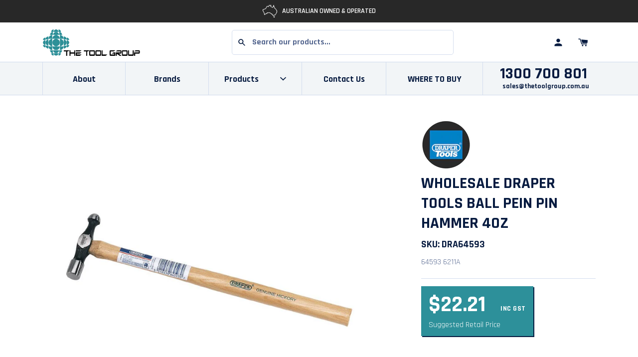

--- FILE ---
content_type: text/html; charset=utf-8
request_url: https://thetoolgroup.com.au/products/draper-ball-pein-pin-hammer-64593
body_size: 93226
content:
<!doctype html>
<!--[if IE 9]> <html class="ie9 no-js supports-no-cookies" lang="en"> <![endif]-->
<!--[if (gt IE 9)|!(IE)]><!--> <html class="no-js supports-no-cookies" lang="en-AU"> <!--<![endif]-->
<head>
    <meta charset="utf-8">
    <meta http-equiv="X-UA-Compatible" content="IE=edge">
    <meta name="viewport" content="width=device-width,initial-scale=1">
    <meta name="theme-color" content="#f7eeea">
    <meta name="google-site-verification" content="cUARolYYpUbPQV_q3QGwdHbtinCPb97R4ZVY07ayZs8"/>
    <link rel="canonical" href="https://thetoolgroup.com.au/products/draper-ball-pein-pin-hammer-64593"><title>Draper Tools Ball Pein Pin Hammer For Sale Online - The Tool Group
&ndash; TheToolGroup
</title>

  
  
    
    
  <meta name="template" content="product" >
      <meta name="description"  content="The Tool Group is an Australian owned & operated wholesale distributor of draper-ball-pein-pin-hammer-64593 Australia-wide. Create an account online or call us on 1300 700 801">


<meta property="og:site_name" content="TheToolGroup">
<meta property="og:url" content="https://thetoolgroup.com.au/products/draper-ball-pein-pin-hammer-64593">
<meta property="og:title" content="Draper Tools Ball Pein Pin Hammer 4oz">
<meta property="og:type" content="product">


 
 
<meta property="og:description"  content="The Tool Group is an Australian owned & operated wholesale distributor of draper-ball-pein-pin-hammer-64593 Australia-wide. Create an account online or call us on 1300 700 801">
             
<meta property="product:availability" content="instock">
  <meta property="product:price:amount" content="20.19">
  <meta property="product:price:currency" content="AUD"><meta property="og:image" content="http://thetoolgroup.com.au/cdn/shop/products/64593_6211A_2.jpg?v=1659666242">
      <meta property="og:image:secure_url" content="https://thetoolgroup.com.au/cdn/shop/products/64593_6211A_2.jpg?v=1659666242">
      <meta property="og:image:width" content="800">
      <meta property="og:image:height" content="800">
      <meta property="og:image:alt" content="Draper Tools Ball Pein Pin Hammer">

<meta name="twitter:site" content="@">
<meta name="twitter:card" content="summary_large_image">
<meta name="twitter:title" content="Draper Tools Ball Pein Pin Hammer 4oz">


            <meta name="twitter:description"  content="The Tool Group is an Australian owned & operated wholesale distributor of draper-ball-pein-pin-hammer-64593 Australia-wide. Create an account online or call us on 1300 700 801">
     <link href="//thetoolgroup.com.au/cdn/shop/t/6/assets/style.fe4f83.min.css?v=68025790079892140161727843514" rel="stylesheet" type="text/css" media="all" />
    <script>
        document.documentElement.className = document.documentElement.className.replace('no-js', '');

        window.theme = {
            strings: {
                addToCart: "Add to Cart",
                soldOut: "Sold Out",
                unavailable: "Unavailable"
            },
            moneyFormat: "${{amount}}",
            assetUrl: "//thetoolgroup.com.au/cdn/shop/t/6/assets/"
        };
    </script>


    


    


    

    <script>window.performance && window.performance.mark && window.performance.mark('shopify.content_for_header.start');</script><meta id="shopify-digital-wallet" name="shopify-digital-wallet" content="/55469703227/digital_wallets/dialog">
<link rel="alternate" type="application/json+oembed" href="https://thetoolgroup.com.au/products/draper-ball-pein-pin-hammer-64593.oembed">
<script async="async" src="/checkouts/internal/preloads.js?locale=en-AU"></script>
<script id="shopify-features" type="application/json">{"accessToken":"c70aa97dccb909c2d010551758afa383","betas":["rich-media-storefront-analytics"],"domain":"thetoolgroup.com.au","predictiveSearch":true,"shopId":55469703227,"locale":"en"}</script>
<script>var Shopify = Shopify || {};
Shopify.shop = "thetoolgroup.myshopify.com";
Shopify.locale = "en";
Shopify.currency = {"active":"AUD","rate":"1.0"};
Shopify.country = "AU";
Shopify.theme = {"name":"TheToolGroup v1.0 - update nav","id":121676202043,"schema_name":"Lambify","schema_version":"1.0.0","theme_store_id":null,"role":"main"};
Shopify.theme.handle = "null";
Shopify.theme.style = {"id":null,"handle":null};
Shopify.cdnHost = "thetoolgroup.com.au/cdn";
Shopify.routes = Shopify.routes || {};
Shopify.routes.root = "/";</script>
<script type="module">!function(o){(o.Shopify=o.Shopify||{}).modules=!0}(window);</script>
<script>!function(o){function n(){var o=[];function n(){o.push(Array.prototype.slice.apply(arguments))}return n.q=o,n}var t=o.Shopify=o.Shopify||{};t.loadFeatures=n(),t.autoloadFeatures=n()}(window);</script>
<script id="shop-js-analytics" type="application/json">{"pageType":"product"}</script>
<script defer="defer" async type="module" src="//thetoolgroup.com.au/cdn/shopifycloud/shop-js/modules/v2/client.init-shop-cart-sync_BT-GjEfc.en.esm.js"></script>
<script defer="defer" async type="module" src="//thetoolgroup.com.au/cdn/shopifycloud/shop-js/modules/v2/chunk.common_D58fp_Oc.esm.js"></script>
<script defer="defer" async type="module" src="//thetoolgroup.com.au/cdn/shopifycloud/shop-js/modules/v2/chunk.modal_xMitdFEc.esm.js"></script>
<script type="module">
  await import("//thetoolgroup.com.au/cdn/shopifycloud/shop-js/modules/v2/client.init-shop-cart-sync_BT-GjEfc.en.esm.js");
await import("//thetoolgroup.com.au/cdn/shopifycloud/shop-js/modules/v2/chunk.common_D58fp_Oc.esm.js");
await import("//thetoolgroup.com.au/cdn/shopifycloud/shop-js/modules/v2/chunk.modal_xMitdFEc.esm.js");

  window.Shopify.SignInWithShop?.initShopCartSync?.({"fedCMEnabled":true,"windoidEnabled":true});

</script>
<script>(function() {
  var isLoaded = false;
  function asyncLoad() {
    if (isLoaded) return;
    isLoaded = true;
    var urls = ["https:\/\/sl-widget.proguscommerce.com\/index.js?icon=map-marker\u0026iconColor=%23fff\u0026showTitle=1\u0026backgroundColor=%2300aac0\u0026textColor=%23fff\u0026position=2\u0026size=2\u0026shape=2\u0026shop=thetoolgroup.myshopify.com"];
    for (var i = 0; i < urls.length; i++) {
      var s = document.createElement('script');
      s.type = 'text/javascript';
      s.async = true;
      s.src = urls[i];
      var x = document.getElementsByTagName('script')[0];
      x.parentNode.insertBefore(s, x);
    }
  };
  if(window.attachEvent) {
    window.attachEvent('onload', asyncLoad);
  } else {
    window.addEventListener('load', asyncLoad, false);
  }
})();</script>
<script id="__st">var __st={"a":55469703227,"offset":39600,"reqid":"c89ec454-e997-416b-92cf-6c038e95ba52-1769447620","pageurl":"thetoolgroup.com.au\/products\/draper-ball-pein-pin-hammer-64593","u":"8e080be8767e","p":"product","rtyp":"product","rid":6940679077947};</script>
<script>window.ShopifyPaypalV4VisibilityTracking = true;</script>
<script id="captcha-bootstrap">!function(){'use strict';const t='contact',e='account',n='new_comment',o=[[t,t],['blogs',n],['comments',n],[t,'customer']],c=[[e,'customer_login'],[e,'guest_login'],[e,'recover_customer_password'],[e,'create_customer']],r=t=>t.map((([t,e])=>`form[action*='/${t}']:not([data-nocaptcha='true']) input[name='form_type'][value='${e}']`)).join(','),a=t=>()=>t?[...document.querySelectorAll(t)].map((t=>t.form)):[];function s(){const t=[...o],e=r(t);return a(e)}const i='password',u='form_key',d=['recaptcha-v3-token','g-recaptcha-response','h-captcha-response',i],f=()=>{try{return window.sessionStorage}catch{return}},m='__shopify_v',_=t=>t.elements[u];function p(t,e,n=!1){try{const o=window.sessionStorage,c=JSON.parse(o.getItem(e)),{data:r}=function(t){const{data:e,action:n}=t;return t[m]||n?{data:e,action:n}:{data:t,action:n}}(c);for(const[e,n]of Object.entries(r))t.elements[e]&&(t.elements[e].value=n);n&&o.removeItem(e)}catch(o){console.error('form repopulation failed',{error:o})}}const l='form_type',E='cptcha';function T(t){t.dataset[E]=!0}const w=window,h=w.document,L='Shopify',v='ce_forms',y='captcha';let A=!1;((t,e)=>{const n=(g='f06e6c50-85a8-45c8-87d0-21a2b65856fe',I='https://cdn.shopify.com/shopifycloud/storefront-forms-hcaptcha/ce_storefront_forms_captcha_hcaptcha.v1.5.2.iife.js',D={infoText:'Protected by hCaptcha',privacyText:'Privacy',termsText:'Terms'},(t,e,n)=>{const o=w[L][v],c=o.bindForm;if(c)return c(t,g,e,D).then(n);var r;o.q.push([[t,g,e,D],n]),r=I,A||(h.body.append(Object.assign(h.createElement('script'),{id:'captcha-provider',async:!0,src:r})),A=!0)});var g,I,D;w[L]=w[L]||{},w[L][v]=w[L][v]||{},w[L][v].q=[],w[L][y]=w[L][y]||{},w[L][y].protect=function(t,e){n(t,void 0,e),T(t)},Object.freeze(w[L][y]),function(t,e,n,w,h,L){const[v,y,A,g]=function(t,e,n){const i=e?o:[],u=t?c:[],d=[...i,...u],f=r(d),m=r(i),_=r(d.filter((([t,e])=>n.includes(e))));return[a(f),a(m),a(_),s()]}(w,h,L),I=t=>{const e=t.target;return e instanceof HTMLFormElement?e:e&&e.form},D=t=>v().includes(t);t.addEventListener('submit',(t=>{const e=I(t);if(!e)return;const n=D(e)&&!e.dataset.hcaptchaBound&&!e.dataset.recaptchaBound,o=_(e),c=g().includes(e)&&(!o||!o.value);(n||c)&&t.preventDefault(),c&&!n&&(function(t){try{if(!f())return;!function(t){const e=f();if(!e)return;const n=_(t);if(!n)return;const o=n.value;o&&e.removeItem(o)}(t);const e=Array.from(Array(32),(()=>Math.random().toString(36)[2])).join('');!function(t,e){_(t)||t.append(Object.assign(document.createElement('input'),{type:'hidden',name:u})),t.elements[u].value=e}(t,e),function(t,e){const n=f();if(!n)return;const o=[...t.querySelectorAll(`input[type='${i}']`)].map((({name:t})=>t)),c=[...d,...o],r={};for(const[a,s]of new FormData(t).entries())c.includes(a)||(r[a]=s);n.setItem(e,JSON.stringify({[m]:1,action:t.action,data:r}))}(t,e)}catch(e){console.error('failed to persist form',e)}}(e),e.submit())}));const S=(t,e)=>{t&&!t.dataset[E]&&(n(t,e.some((e=>e===t))),T(t))};for(const o of['focusin','change'])t.addEventListener(o,(t=>{const e=I(t);D(e)&&S(e,y())}));const B=e.get('form_key'),M=e.get(l),P=B&&M;t.addEventListener('DOMContentLoaded',(()=>{const t=y();if(P)for(const e of t)e.elements[l].value===M&&p(e,B);[...new Set([...A(),...v().filter((t=>'true'===t.dataset.shopifyCaptcha))])].forEach((e=>S(e,t)))}))}(h,new URLSearchParams(w.location.search),n,t,e,['guest_login'])})(!0,!0)}();</script>
<script integrity="sha256-4kQ18oKyAcykRKYeNunJcIwy7WH5gtpwJnB7kiuLZ1E=" data-source-attribution="shopify.loadfeatures" defer="defer" src="//thetoolgroup.com.au/cdn/shopifycloud/storefront/assets/storefront/load_feature-a0a9edcb.js" crossorigin="anonymous"></script>
<script data-source-attribution="shopify.dynamic_checkout.dynamic.init">var Shopify=Shopify||{};Shopify.PaymentButton=Shopify.PaymentButton||{isStorefrontPortableWallets:!0,init:function(){window.Shopify.PaymentButton.init=function(){};var t=document.createElement("script");t.src="https://thetoolgroup.com.au/cdn/shopifycloud/portable-wallets/latest/portable-wallets.en.js",t.type="module",document.head.appendChild(t)}};
</script>
<script data-source-attribution="shopify.dynamic_checkout.buyer_consent">
  function portableWalletsHideBuyerConsent(e){var t=document.getElementById("shopify-buyer-consent"),n=document.getElementById("shopify-subscription-policy-button");t&&n&&(t.classList.add("hidden"),t.setAttribute("aria-hidden","true"),n.removeEventListener("click",e))}function portableWalletsShowBuyerConsent(e){var t=document.getElementById("shopify-buyer-consent"),n=document.getElementById("shopify-subscription-policy-button");t&&n&&(t.classList.remove("hidden"),t.removeAttribute("aria-hidden"),n.addEventListener("click",e))}window.Shopify?.PaymentButton&&(window.Shopify.PaymentButton.hideBuyerConsent=portableWalletsHideBuyerConsent,window.Shopify.PaymentButton.showBuyerConsent=portableWalletsShowBuyerConsent);
</script>
<script data-source-attribution="shopify.dynamic_checkout.cart.bootstrap">document.addEventListener("DOMContentLoaded",(function(){function t(){return document.querySelector("shopify-accelerated-checkout-cart, shopify-accelerated-checkout")}if(t())Shopify.PaymentButton.init();else{new MutationObserver((function(e,n){t()&&(Shopify.PaymentButton.init(),n.disconnect())})).observe(document.body,{childList:!0,subtree:!0})}}));
</script>

<script>window.performance && window.performance.mark && window.performance.mark('shopify.content_for_header.end');</script>
    
    <!-- Algolia head -->
    <script src="//thetoolgroup.com.au/cdn/shop/t/6/assets/algolia_config.js?v=30365120131251486131712718548" type="text/javascript"></script>






    <script type="text/template" id="template_algolia_money_format">${{amount}}
</script>
    <script type="text/template" id="template_algolia_current_collection_id">{
    "currentCollectionID": 
}
</script>
    <script type="text/template" id="template_algolia_autocomplete"><div class="
  aa-columns-container

  [[# with.articles ]] aa-with-articles [[/ with.articles ]]
  [[^ with.articles ]] aa-without-articles [[/ with.articles ]]

  [[# with.collections ]] aa-with-collections [[/ with.collections ]]
  [[^ with.collections ]] aa-without-collections [[/ with.collections ]]

  [[# with.footer ]] aa-with-footer [[/ with.footer ]]
  [[^ with.footer ]] aa-without-footer [[/ with.footer ]]

  [[# with.poweredBy ]] aa-with-powered-by [[/ with.poweredBy ]]
  [[^ with.poweredBy ]] aa-without-powered-by [[/ with.poweredBy ]]

  [[# with.products ]] aa-with-products [[/ with.products ]]
  [[^ with.products ]] aa-without-products [[/ with.products ]]

  [[# with.pages ]] aa-with-pages [[/ with.pages ]]
  [[^ with.pages ]] aa-without-pages [[/ with.pages ]]
">
  <div class="aa-dataset-products aa-right-column"></div>

  <div class="aa-left-column">
    <div class="aa-collections">
      <div class="aa-collections-header">
        Collections
      </div>
      <div class="aa-dataset-collections"></div>
    </div>

    <div class="aa-articles">
      <div class="aa-articles-header">
        Blog posts
      </div>
      <div class="aa-dataset-articles"></div>
    </div>

    <div class="aa-pages">
      <div class="aa-pages-header">
        Pages
      </div>
      <div class="aa-dataset-pages"></div>
    </div>

    <div class="aa-powered-by">
      <a
        class="aa-powered-by-logo"
        href="https://www.algolia.com/?utm_source=shopify&utm_medium=link&utm_campaign=autocomplete-[[ storeName ]]"
      ></a>
    </div>
  </div>
</div>
</script>
    <script type="text/template" id="template_algolia_autocomplete.css">.algolia-autocomplete {
  box-sizing: border-box;

  background: white;
  border: 1px solid #CCC;
  border-top: 2px solid [[ colors.main ]];

  z-index: 10000 !important;

  color: black;

  text-align: left;
}

.algolia-autocomplete p {
  font-family: "Rajdhani",Futura,"Century Gothic",sans-serif;
}


.aa-dropdown-menu .aa-highlight {
  color: black;
  font-weight: bold;
}

.aa-dropdown-menu .aa-cursor {
  cursor: pointer;
  background: #f8f8f8;
}

/* Resets */
.aa-dropdown-menu div,
.aa-dropdown-menu p,
.aa-dropdown-menu span,
.aa-dropdown-menu a {
  box-sizing: border-box;

  margin: 0;
  padding: 0;

  line-height: 1;
  font-size: initial;
}

/* Links */
.aa-dropdown-menu a,
.aa-dropdown-menu a:hover,
.aa-dropdown-menu a:focus,
.aa-dropdown-menu a:active {
  font-weight: initial;
  font-style: initial;
  text-decoration: initial;

  color: [[ colors.main ]];
}

.aa-dropdown-menu a:hover,
.aa-dropdown-menu a:focus,
.aa-dropdown-menu a:active {
  text-decoration: underline;
}

/* Column layout */
.aa-dropdown-menu .aa-left-column,
.aa-dropdown-menu .aa-right-column {
  position: relative;

  padding: 24px 24px 0 24px;
}

.aa-dropdown-menu-size-xs .aa-left-column,
.aa-dropdown-menu-size-xs .aa-right-column,
.aa-dropdown-menu-size-sm .aa-left-column,
.aa-dropdown-menu-size-sm .aa-right-column {
  padding: 24px 12px 0 12px;
}

.aa-dropdown-menu .aa-with-powered-by .aa-left-column {
  padding-bottom: 48px;
}

.aa-dropdown-menu-size-xs .aa-left-column,
.aa-dropdown-menu-size-sm .aa-left-column {
  padding-top: 0;
  padding-bottom: 32px;
}

.aa-dropdown-menu-size-xs .aa-without-powered-by .aa-left-column,
.aa-dropdown-menu-size-sm .aa-without-powered-by .aa-left-column {
  padding-bottom: 0;
}

.aa-dropdown-menu-size-lg .aa-columns-container {
  direction: rtl;

  width: 100%;

  display: table;
  table-layout: fixed;
}

.aa-dropdown-menu-size-lg .aa-left-column,
.aa-dropdown-menu-size-lg .aa-right-column {
  display: table-cell;
  direction: ltr;
  vertical-align: top;
}

.aa-dropdown-menu-size-lg .aa-left-column {
  width: 30%;
}

.aa-dropdown-menu-size-lg .aa-without-articles.aa-without-collections .aa-left-column {
  display: none;
}

.aa-dropdown-menu-size-lg .aa-without-products .aa-left-column {
  width: 100%;
}

.aa-dropdown-menu-size-lg .aa-right-column {
  width: 70%;
  border-left: 1px solid #ebebeb;

  padding-bottom: 64px;
}

.aa-dropdown-menu-size-lg .aa-without-footer .aa-right-column {
  padding-bottom: 0;
}

.aa-dropdown-menu-size-lg .aa-without-articles.aa-without-collections .aa-right-column {
  width: 100%;
  border-left: none;
}

.aa-dropdown-menu-size-lg .aa-without-products .aa-right-column {
  display: none;
}

/* Products group */
.aa-dropdown-menu .aa-dataset-products .aa-suggestions:after {
  content: '';
  display: block;
  clear: both;
}

.aa-dropdown-menu-size-sm .aa-dataset-products .aa-suggestions .aa-suggestion:nth-child(1n + 4) {
  display:none;
}

.aa-dropdown-menu .aa-without-products .aa-dataset-products {
  display: none;
}

.aa-dropdown-menu .aa-products-empty {
  margin-bottom: 16px;
}

.aa-dropdown-menu .aa-products-empty .aa-no-result {
  color: [[ colors.secondary ]];
}

.aa-dropdown-menu .aa-products-empty .aa-see-all {
  margin-top: 8px;
}

/* Product */
.aa-dropdown-menu .aa-dataset-products .aa-suggestion {
  float: left;

  width: 50%;

  margin-bottom: 16px;
  margin-top: -4px; /* -$v_padding */
}

.aa-dropdown-menu-size-xs .aa-dataset-products .aa-suggestion,
.aa-dropdown-menu-size-sm .aa-dataset-products .aa-suggestion {
  width: 100%;
}

.aa-dropdown-menu .aa-product {
  position: relative;
  min-height: 56px; /* $img_size + 2 * $v_padding */

  padding: 4px 16px; /* $v_padding, $h_padding */
}

.aa-dropdown-menu .aa-product-picture {
  position: absolute;

  width: 48px; /* $img_size */
  height: 48px; /* $img_size */

  top: 4px; /* $v_padding */
  left: 16px; /* $h_padding */

  background-position: center center;
  background-size: contain;
  background-repeat: no-repeat;
}

.aa-dropdown-menu .aa-product-text {
  margin-left: 64px; /* $img_size + $h_padding */
}

.aa-dropdown-menu-size-xs .aa-product {
  padding: 4px;
}

.aa-dropdown-menu-size-xs .aa-product-picture {
  display: none;
}

.aa-dropdown-menu-size-xs .aa-product-text {
  margin: 0;
}

.aa-dropdown-menu .aa-product-info {
  font-size: 0.85em;
  color: [[ colors.secondary ]];
}

.aa-dropdown-menu .aa-product-info .aa-highlight {
  font-size: 1em;
}

.aa-dropdown-menu .aa-product-price {
  color: [[ colors.main ]];
}

.aa-dropdown-menu .aa-product-title,
.aa-dropdown-menu .aa-product-info {
  width: 100%;

  margin-top: -0.4em;

  white-space: nowrap;
  overflow: hidden;
  text-overflow: ellipsis;

  line-height: 1.5;
}

/* Collections, Articles & Pages */
.aa-dropdown-menu .aa-without-collections .aa-collections {
  display: none;
}

.aa-dropdown-menu .aa-without-articles .aa-articles {
  display: none;
}

.aa-dropdown-menu .aa-without-pages .aa-pages {
  display: none;
}

.aa-dropdown-menu .aa-collections,
.aa-dropdown-menu .aa-articles,
.aa-dropdown-menu .aa-pages {
  margin-bottom: 24px;
}

.aa-dropdown-menu .aa-collections-empty .aa-no-result,
.aa-dropdown-menu .aa-articles-empty .aa-no-result,
.aa-dropdown-menu .aa-pages-empty .aa-no-result {
  opacity: 0.7;
}

.aa-dropdown-menu .aa-collections-header,
.aa-dropdown-menu .aa-articles-header,
.aa-dropdown-menu .aa-pages-header {
  margin-bottom: 8px;

  text-transform: uppercase;
  font-weight: bold;
  font-size: 0.8em;

  color: [[ colors.secondary ]];
}

.aa-dropdown-menu .aa-collection,
.aa-dropdown-menu .aa-article,
.aa-dropdown-menu .aa-page {
  padding: 4px;
}

/* Footer */

.aa-dropdown-menu .aa-footer {
  display: block;

  width: 100%;

  position: absolute;
  left: 0;
  bottom: 0;

  padding: 16px 48px;

  background-color: #f8f8f8;
}

.aa-dropdown-menu-size-xs .aa-footer,
.aa-dropdown-menu-size-sm .aa-footer,
.aa-dropdown-menu-size-md .aa-footer {
  display: none;
}

/* Powered By */

.aa-dropdown-menu .aa-without-powered-by .aa-powered-by {
  display: none;
}

.aa-dropdown-menu .aa-powered-by {
  width: 100%;

  position: absolute;
  left: 0;
  bottom: 16px;

  text-align: center;
  font-size: 0.8em;
  color: [[ colors.secondary ]];
}

.aa-dropdown-menu .aa-powered-by-logo {
  display: inline-block;

  width: 142px;
  height: 24px;

  margin-bottom: -6px;

  background-position: center center;
  background-size: contain;
  background-repeat: no-repeat;
  background-image: url([data-uri]);
}
</script>
    <script type="text/template" id="template_algolia_autocomplete_pages_empty"><div class="aa-pages-empty">
  <div class="aa-no-result">
    [[ translations.noPageFound ]]
  </div>
</div>
</script>
    <script type="text/template" id="template_algolia_autocomplete_page"><div class="aa-page">
  <div class="aa-picture" style="background-image: url('[[# helpers.iconImage ]][[/ helpers.iconImage ]]')"></div>
  <div class="aa-text">
    <span class="aa-title">[[& _highlightResult.title.value ]]</span>
  </div>
</div>
</script>
    <script type="text/template" id="template_algolia_autocomplete_collection"><div class="aa-collection">
  <div class="aa-picture" style="background-image: url('[[# helpers.iconImage ]][[/ helpers.iconImage ]]')"></div>
  <div class="aa-text">
    <span class="aa-title">[[& _highlightResult.title.value ]]</span>
  </div>
</div>
</script>
    <script type="text/template" id="template_algolia_autocomplete_collections_empty"><div class="aa-collections-empty">
  <div class="aa-no-result">
    [[ translations.noCollectionFound ]]
  </div>
</div>
</script>
    <script type="text/template" id="template_algolia_autocomplete_article"><div class="aa-article">
  <div class="aa-text">
    <span class="aa-title">[[& _highlightResult.title.value ]]</span>
  </div>
</div>
</script>
    <script type="text/template" id="template_algolia_autocomplete_articles_empty"><div class="aa-articles-empty">
  <div class="aa-no-result">
    No article found
  </div>
</div>
</script>
    <script type="text/template" id="template_algolia_autocomplete_product"><div data-algolia-index="[[ _index ]]" data-algolia-position="[[ _position ]]" data-algolia-queryid="[[ queryID ]]" data-algolia-objectid="[[ objectID ]]" class="aa-product">
  <div class="aa-product-picture" style="background-image: url('[[# helpers.thumbImage ]][[/ helpers.thumbImage ]]')"></div>
  <div class="aa-product-text">
    <p class="aa-product-title">
      [[# helpers.fullHTMLTitle ]][[/ helpers.fullHTMLTitle ]]
    </p>
    <p class="aa-product-info">
      [[# product_type ]]
        [[& _highlightResult.product_type.value ]]
      [[/ product_type ]]
      [[# vendor ]]
        [[# helpers.by ]] [[& _highlightResult.vendor.value ]] [[/ helpers.by ]]
      [[/ vendor ]]
    </p>
    
  </div>
</div>
</script>
    <script type="text/template" id="template_algolia_autocomplete_products_empty"><div class="aa-products-empty">
  <p class="aa-no-result">
    [[# helpers.no_result_for ]] "[[ query ]]" [[/ helpers.no_result_for]]
  </p>

  <p class="aa-see-all">
    <a href="/search?q=">
      [[ translations.allProducts ]]
    </a>
  </p>
</div>
</script>
    <script type="text/template" id="template_algolia_autocomplete_footer"><div class="aa-footer">
  [[ translations.allProducts ]]
  <a class="aa-footer-link" href="/search?q=[[ query ]]">
    [[ translations.matching ]]
    <span class="aa-query">
      "[[ query ]]"
    </span>
  </a>
  (<span class="aa-nbhits">[[# helpers.formatNumber ]][[ nbHits ]][[/ helpers.formatNumber ]]</span>)
</div>
</script>
    <script type="text/template" id="template_algolia_instant_search"><div class="ais-page">


  <div class="grid-x grid-margin-x grid-margin-y">
    <div class="cell large-3">
      
        <h2 class="h2">Search</h2>
      
    </div>
    <div class="cell medium-8 large-auto">
      <div class="ais-input">
        <div class="ais-input--label">
          [[ translations.search ]]
        </div>
        <div class="ais-search-box-container"></div>
        <div class="ais-input-button">
          <div class="ais-clear-input-icon"></div>
          <a title="Search by Algolia - Click to know more" href="https://www.algolia.com/?utm_source=shopify&utm_medium=link&utm_campaign=instantsearch-[[ storeName ]]">
            <div class="ais-algolia-icon"></div>
          </a>
        </div>
      </div>
    </div>
    <div class="cell medium-4 large-3">
      <div class="ais-search-header">
        <div class="ais-stats-container" style="display:none;"></div>
        <div class="ais-change-display">
          <span class="ais-change-display-block ais-change-display-selected"><i class="fa fa-th-large"></i></span>
          <span class="ais-change-display-list"><i class="fa fa-th-list"></i></span>
        </div>
        <div class="ais-so          [[# multipleSortOrders ]]
rt">
          <span class="ais-sort-orders-container"></span>
          [[/ multipleSortOrders ]]

          [[^ multipleSortOrders ]]
          [[ translations.sortBy ]] [[ translations.relevance ]]
          [[/ multipleSortOrders ]]
        </div>
      </div>
    </div>
  </div>
  <div style="margin-bottom:30px"></div>



      <div class="ais-facets-button">
        Show filters
      </div>



      <div class="ais-facets">
        <div class="ais-clear-refinements-container"></div>
        <div class="ais-current-refined-values-container"></div>

        <div class="ais-facet-disjunctive ais-facet-inventory">
          <div class="ais-range-slider--header ais-facet--header ais-header">
            Inventory
            <svg xmlns="http://www.w3.org/2000/svg" width="100" height="100" viewBox="0 0 100 100" class="icon"><path d="M50 59.45l38.89-37.33c.96-.94 2.55-.92 3.53.04l6.83 6.68c.98.96 1 2.52.04 3.46L51.81 77.89c-.49.49-1.16.71-1.81.67-.67.02-1.32-.2-1.81-.67L.71 32.3c-.96-.94-.94-2.5.04-3.46l6.83-6.68c.98-.96 2.57-.98 3.53-.04L50 59.45z"></path></svg>
          </div>
          <div class="ais-facet-inventory-container">
            <div class="ais-Panel">
              <div class="ais-Panel-body">
                <div>
                  <div class="ais-RefinementList ais-facet">

                    <ul class="ais-RefinementList-list">
                      <li class="ais-RefinementList-item ais-facet--item algolia-in-stock">
                        <div><label class="ais-refinement-list--label ais-facet--label">In stock only</label></div>
                      </li>
                    </ul>

                  </div>
                </div>
              </div>
            </div>
          </div>

        </div>
        [[# facets ]]
        <div class="ais-facet-[[ type ]] ais-facet-[[ escapedName ]]">
          <div class="ais-range-slider--header ais-facet--header ais-header">
            [[ title ]]
            <svg xmlns="http://www.w3.org/2000/svg" width="100" height="100" viewBox="0 0 100 100" class="icon"><path d="M50 59.45l38.89-37.33c.96-.94 2.55-.92 3.53.04l6.83 6.68c.98.96 1 2.52.04 3.46L51.81 77.89c-.49.49-1.16.71-1.81.67-.67.02-1.32-.2-1.81-.67L.71 32.3c-.96-.94-.94-2.5.04-3.46l6.83-6.68c.98-.96 2.57-.98 3.53-.04L50 59.45z"></path></svg>
          </div>
          <div class="ais-facet-[[ escapedName ]]-container"></div>
        </div>
        [[/ facets ]]
      </div>


      <div class="ais-block">

        <div class="ais-hits-container ais-results-as-block"></div>
        <div class="ais-pagination-container"></div>
      </div>



      





</div>
</script>
    <script type="text/template" id="template_algolia_instant_search.css">.ais-page .aa-highlight {
  color: black;
  font-weight: bold;
}

/* Resets */
.ais-page p,
.ais-page a,
.ais-page ul,
.ais-page li,
.ais-page input {
  box-sizing: border-box;

  margin: 0;
  padding: 0;

  line-height: 1;
  font-size: initial;
}

.ais-page ol,
.ais-page ul {
  list-style: none;
}

.ais-page input {
  padding-left: 24px !important;
}

/* Links */
.ais-page .ais-link,
.ais-page a,
.ais-page a:hover,
.ais-page a:focus,
.ais-page a:active {
  font-weight: initial;
  font-style: initial;
  text-decoration: initial;

  color: [[ colors.main ]];

  cursor: pointer;
}

.ais-page a:hover,
.ais-page a:focus,
.ais-page a:active,
.ais-page .ais-link:hover {
  text-decoration: underline;
}

/* Columns */
.ais-page .ais-facets {
  width: calc(25% - (0.75 * 30px));
  float: left;

  position: relative;
  border-bottom: 1px solid #D3DDEE;
  margin-bottom: 20px
}

.ais-page .ais-block {

  width: calc(75% - (0.25 * 30px));
  float: right;
  padding-bottom: 20px;
}

.ais-results-size-xs .ais-page .ais-facets,
.ais-results-size-xs .ais-page .ais-block,
.ais-results-size-sm .ais-page .ais-facets,
.ais-results-size-sm .ais-page .ais-block {
  width: 100%;
  padding-left: 0px;
  padding-right: 0px;
}

.ais-page .ais-Pagination-list {
  clear: both;
}

/* Refine button */
.ais-page .ais-facets-button {
  display: none;

  margin: 16px 0;
  padding: 18px;

  border: 1px solid #e0e0e0;
  text-align: center;

  cursor: pointer;
  background: [[colors.main]];
  color: #FFFFFF;
  border-radius: 5px;
}

.ais-results-size-xs .ais-page .ais-facets-button,
.ais-results-size-sm .ais-page .ais-facets-button {
  display: block;
}

.ais-results-size-xs .ais-page .ais-facets,
.ais-results-size-sm .ais-page .ais-facets {
  display: none;
}

.ais-results-size-xs .ais-page .ais-facets__shown,
.ais-results-size-sm .ais-page .ais-facets__shown {
  display: block;
}

/* Facets */
.ais-page .ais-facet {
  border: solid #D3DDEE;
  border-width: 0 1px 0;
  background: #FFFFFF;

  padding: 8px 12px;

  color: #636363;

}

.ais-page .ais-facets > div:not([style*="display: none;"]):last-child .ais-facet {
  /*border-width: 0 1px 1px;*/
}

.ais-page .ais-facet a,
.ais-page .ais-facet a:hover,
.ais-page .ais-facet a:focus,
.ais-page .ais-facet a:active {
  color: #666;
}

.ais-page .ais-facet--header {
  border: solid #D3DDEE;
  border-width: 1px 1px 0;

  padding: 15px 12px;

  background: #FFFFFF;

  font-size: 14px;
  font-weight: 700;
  color: #53658E;
  text-transform: uppercase;

  display: flex;
  justify-content: space-between;
  align-items: center;
  cursor: pointer;
}

.ais-page .ais-facet--header.closed svg{
  transform: scaleY(-1)
}
.ais-page .ais-facet--header.closed + div {
  display:none;
}

.ais-page .ais-facet--body {
  padding: 8px;
}

.ais-page .ais-facet--item {
  position: relative;
  width: 100%;

  padding: 6px 50px 6px 0;

  cursor: pointer;
}

.ais-page .ais-facet--label {
  display: inline-block;
  margin-top: -0.15em;
  margin-bottom: -0.15em;

  width: 100%;


  overflow: hidden;


  cursor: pointer;

  line-height: 1.3;
  font-weight: 600;
  color: #071B40;
}

.ais-page .ais-facet--count {
  [[#distinct]]
    display: none;
  [[/distinct]]

  position: absolute;

  top: 6px;
  right: 0px;

  color: [[ colors.secondary ]];
}

.ais-page .ais-RefinementList-item--selected {
  font-weight: bold;
}

.ais-page .ais-Menu-item--selected label {
  font-weight: 700;
}

.ais-page .ais-RefinementList-item--selected {
  margin-left: -8px;
  padding-left: 4px;
  padding-right: 42px;

  border-left: 4px solid [[ colors.main ]];
}

@media (hover: hover) {
  .ais-page .ais-facet--item:hover {
    margin-left: -8px;
    padding-left: 4px;
    padding-right: 42px;

    border-left: 4px solid [[ colors.main ]];
  }
}

.ais-page .ais-RefinementList-item--selected .ais-facet--count,
.ais-page .ais-facet--item:hover .ais-facet--count {
  right: -8px;
}

.ais-page .ais-CurrentRefinements {
  position: relative;
}

.ais-page .ais-CurrentRefinements--header {
  padding-right: 72px;
}

.ais-page .ais-clear-refinements-container {
  position: absolute;
  right: 11px;
  top: 1px;
}

.ais-page .ais-ClearRefinements-button {
  border: 0;
  background: 0;
  color: #666;
}

.ais-page .ais-ClearRefinements-button:hover {
  text-decoration: underline;
}

.ais-page .ais-CurrentRefinements-label {
  display: table;

  width: 100%;
  margin: 4px 0;

  border: 1px solid #e0e0e0;

  cursor: pointer;
}

.ais-page .ais-CurrentRefinements-label:before {
  content: '\2a2f';
  display: table-cell;
  vertical-align: middle;

  width: 0;
  padding: 4px 6px;

  background: #e0e0e0;
}

.ais-page .ais-CurrentRefinements-label div {
  display: inline;
}

.ais-page .ais-CurrentRefinements-label > div {
  display: table-cell;
  vertical-align: middle;

  margin-top: -0.15em;
  margin-bottom: -0.15em;
  padding: 4px 6px;

  background: #f4f4f4;

  width: 100%;
  max-width: 1px;

  white-space: nowrap;
  overflow: hidden;
  text-overflow: ellipsis;

  line-height: 1.3;
}

.ais-page .ais-CurrentRefinements-label:hover {
  text-decoration: none;
}

.ais-page .ais-CurrentRefinements-label:hover > div {
  text-decoration: line-through;
}

.ais-page .ais-CurrentRefinements-label {
  font-weight: bold;
}

.ais-RangeSlider .rheostat-tooltip {
  display: none;
  background: transparent;
  position: absolute;
  font-size: 0.8em;
  transform: translate(-50%, -100%);
  left: 50%;
  line-height: 1.5em;
  text-align: center;
}

.ais-page .ais-current-refined-values--link {
  display: table;
  width: 100%;
  margin: 4px 0;
  border: 1px solid #e0e0e0;
  cursor: pointer;
}

.ais-page .ais-current-refined-values--link:hover {
  text-decoration: none;
}

.ais-page .ais-current-refined-values--link:before {
  content: '\2a2f';
  display: table-cell;
  vertical-align: middle;
  width: 0;
  padding: 4px 6px;
  background: #e0e0e0;
}

.ais-page .ais-current-refined-values--link div {
  display: inline;
}

.ais-page .ais-current-refined-values--link > div {
  display: table-cell;
  vertical-align: middle;
  margin-top: -0.15em;
  margin-bottom: -0.15em;
  padding: 4px 6px;
  background: #f4f4f4;
  width: 100%;
  max-width: 1px;
  white-space: nowrap;
  overflow: hidden;
  text-overflow: ellipsis;
  line-height: 1.3;
}

.ais-page .ais-current-refined-values--link:hover > div {
  text-decoration: line-through;
}

.ais-page .ais-current-refined-values--label {
  font-weight: bold;
}

.ais-RangeSlider .rheostat-handle:hover .rheostat-tooltip {
  display: block;
}

.ais-RangeSlider .rheostat-handle {
  background: [[ colors.main ]];
  border-radius: 50%;
  cursor: grab;
  height: 20px;
  outline: none;
  transform: translate(-50%, calc(-50% + -3px));
  border: 1px solid [[ colors.main ]];
  width: 20px;
  z-index: 1;
}

.ais-RangeSlider .rheostat-value {
  padding-top: 15px;
  font-size: 0.8em;
  transform: translateX(-50%);
  position: absolute;
}

.ais-RangeSlider .rheostat-horizontal {
  cursor: pointer;
  margin: 16px 16px 34px;
}

.ais-RangeSlider .rheostat-background {
  background-color: rgba(65, 66, 71, 0.08);
  border: 1px solid #ddd;
  height: 9px;
  border-radius:3px;
}

.ais-RangeSlider .rheostat-progress {
  background-color: [[ colors.main ]];
  cursor: pointer;
  height: 7px;
  top: 1px;
  position: absolute;
}

.ais-RangeSlider .rheostat-marker-horizontal {
  background: #ddd;
  width: 1px;
  height: 5px;
  pointer-events: none;
}

.ais-RangeSlider .rheostat-marker-large {
  background: #ddd;
  width: 2px;
  height: 12px;
}

/* Search box */

.ais-page .ais-input {
  display: table;
  width: 100%;

  /*border: 2px solid [[ colors.main ]];*/
}

.ais-page .ais-input--label {
  display: table-cell;
  vertical-align: middle;

  width: 0;

  padding: 8px;
  padding-right: 24px;

  white-space: nowrap;
  color: white;
  background: [[ colors.main ]];
  display: none;
}

.ais-results-size-xs .ais-page .ais-input--label {
  display: none;
}

.ais-page .ais-search-box-container {
  display: table-cell;
  width: 100%;
  vertical-align: middle;
}

.ais-page .ais-RefinementList-searchBox {
  margin-bottom: 10px;
}

.ais-page .ais-SearchBox-form {
  position: relative;
}

.ais-page .ais-SearchBox-input {
  width: 100%;
  padding: 8px 16px 8px 4px;

  border: 1px solid #deddee;
}

.ais-page .ais-SearchBox-submit {
  position: absolute;
  left: 5px;
  line-height: 50px;
}
.ais-page .ais-SearchBox-reset {
  position: absolute;
  right: 5px;
  line-height: 50px;
}

.ais-page .ais-SearchBox-input::placeholder {
  text-transform: none;
  font-weight: 400;
}

.ais-page .ais-SearchBox-input::-ms-clear {
  display: none;
  width: 0;
  height: 0;
}

.ais-page .ais-SearchBox-input,
.ais-page .ais-SearchBox-input:focus {
  outline: 0;
  box-shadow: none;

  height: 50px;
  padding: 0 8px;
}

.ais-page .ais-input-button {
  display: table-cell;
  vertical-align: middle;

  width: 0;
  padding: 4px 8px;
}

.ais-page .ais-clear-input-icon,
.ais-page .ais-algolia-icon {
  background-size: contain;
  background-position: center center;
  background-repeat: no-repeat;

  cursor: pointer;
}

.ais-page .ais-clear-input-icon {
  display: none;

  width: 16px;
  height: 16px;

  background-image: url('[data-uri]');
}

.ais-page .ais-algolia-icon {
  width: 24px;
  height: 24px;

  background-image: url([data-uri]);
}

/* Search header */
.ais-page .ais-search-header {
  /*margin: 16px 0 8px 0;
  padding: 0.6em 0.9em 0.4em 0.9em;

  background: #f4f4f4;*/
  color: [[ colors.secondary ]];
}

.ais-page .ais-search-header:after {
  content: '';
  clear: both;
  display: block;
}

.ais-page .ais-search-header {
  font-size: 0.85em;
}

.ais-page .ais-search-header * {
  font-size: inherit;
  line-height: 1.6;
}

/* Stats */
.ais-page .ais-Stats {
  float: left;
}

.ais-page .ais-stats--nb-results {
  font-weight: bold;
}

.ais-results-size-xs .ais-page .ais-Stats {
  float: none;
}

/* Display mode */
.ais-page .ais-change-display {
  float: right;
  font-size: 20px;
  line-height: 50px;
  margin-left: 10px;

  cursor: pointer;
}

.ais-page .ais-change-display-block:hover,
.ais-page .ais-change-display-list:hover,
.ais-page .ais-change-display-selected {
  color: [[ colors.main ]];
}

/* Sort orders */
.ais-page .ais-sort {
  float: right;
}

.ais-results-size-xs .ais-page .ais-sort {
  float: none;
}

.ais-page .ais-SortBy {
  display: inline-block;
}

.ais-page .ais-SortBy-select {
  height: 50px;
  padding: 0px 30px 0px 15px;

}

/* Hits */
.ais-page .ais-Hits:after {
  content: '';
  clear: both;
  display: block;
}

.ais-page .ais-Hits-list {
  margin: 0;
  padding: 0;
}

.ais-page .ais-results-as-block .ais-Hits-list {
  display: flex;
  flex-wrap: wrap;
  width: calc(100% + 1.875rem);
  margin: -0.9375rem;
}


.ais-page .ais-hit-empty {
  margin-top: 60px;
  text-align: center;
}

.ais-page .ais-highlight {
  position: relative;
  z-index: 1;

  font-weight: bold;
}

.ais-page .ais-highlight:before {
  content: '';
  position: absolute;

  z-index: -1;

  width: 100%;
  height: 100%;

  background: [[ colors.main ]];
  opacity: 0.1;
}

.ais-page .ais-hit {
  position: relative;

  background: #FFFFFF;
  cursor: pointer;
}
.ais-page .ais-hit::after {
  content: '';
  box-shadow: inset 1px 1px #d3ddee, inset -1px -1px #d3ddee;
  position: absolute;
  left: 0;
  top: 0;
  width: 100%;
  height: 100%;
}

.ais-page .ais-hit:hover {
  border-color: [[ colors.main ]];
}

.ais-page .ais-hit--stock {
  padding: 10px 15px;
  color: #008000;
  background-color: #F2F5F7;
  font-weight: 700;
  text-transform: uppercase;
}

.ais-page .ais-hit--stock span{
  margin-left: 5px;
}

.ais-page .ais-hit--details > * {
  width: 100%;

  margin-top: -0.15em;
  margin-bottom: -0.15em;

/*
  white-space: nowrap;
  overflow: hidden;
  text-overflow: ellipsis;
*/

  line-height: 1.3;
}

.ais-page .ais-product.call-for-pricing .SPCMP_chk_lbl{
  display: none;
}
.ais-page .ais-product .SPCMP_chk_lbl{
  z-index: 10;
  padding: 10px;
}

.ais-page .ais-product .SPCMP_Add_span {
  padding-left: 5px;
}


.ais-page .ais-hit--title {
  color: #071B40;
  font-size: 1rem;
  line-height: 1.25rem;
  font-weight: 600;
}


.ais-page .ais-hit--title a {
color: [[ colors.main ]];
font-size: 1rem;
line-height: 1.25rem;
font-weight: 600;
}

.ais-page .ais-hit--subtitle {
  font-size: 0.875rem;
  color: #071B40;
  margin: 0 0 0.625rem;
}

.ais-page .ais-hit--subtitle * {
  font-size: inherit;
}

.ais-page .ais-hit--info {
  display: flex;
  justify-content: space-between;
  flex-wrap: wrap;
  align-items: center;
  width: 100%;
  margin-bottom: 20px;
  padding-bottom: 2px;
}

.ais-page .ais-hit--price-container {
  background-color: #FFC700;
  padding: 15px 10px;
  box-shadow: 2px 2px 0 #071b40;
}

.ais-page .ais-hit--price {
  color: #071B40;
}
.ais-page .ais-hit--price-main {
  color: #071B40;
  font-size: 2rem;
  line-height: 1em;
  margin-right: 5px;
}
.ais-page .ais-hit--price-compare {
  color: #071B40;
}



.ais-page .ais-hit--price-striked {
  text-decoration: line-through;
  color: [[ colors.secondary ]];
}

.ais-page .ais-hit--price-striked span {
  color: [[ colors.main ]];
}

.ais-page .ais-hit--price-discount {
  color: [[ colors.secondary ]];
}

.ais-page .ais-hit--cart-button {
  display: inline-block;

  width: auto;
  padding: 8px 16px;
  margin-top: 8px;

  color: [[ colors.secondary ]];
  background: #e0e0e0;

  font-size: 0.9em;
  text-transform: uppercase;
}

.ais-page .ais-hit--wishlist {
  position: relative;
  z-index: 1;
  margin: 10px;
}

.ais-page .ais-hit--cart-button:not(.ais-hit--cart-button__disabled):hover {
  background-color: [[ colors.main ]];
  color: white;
  text-decoration: none;
}

.ais-page .ais-hit--cart-button__disabled {
  background: #ccc;
}

.ais-page .ais-results-as-list .ais-hit {
  padding: 15px; /* $v_padding $h_padding */
  width: 100%;
  min-height: 170px; /* $img_size + 2 * $v_padding */
  margin: 0 0 16px 0;
}

.ais-page .ais-results-as-list .ais-hit--picture {
  position: absolute;

  width: 110px; /* $img_size */
  height: 110px; /* $img_size */
  background-position: center center;
  background-size: contain;
  background-repeat: no-repeat;
}

.ais-page .ais-results-as-list .ais-hit--details {
  margin-left: 160px; /* $img_size + 2 * $h_padding */
  margin-bottom: 20px;
}

.ais-results-size-sm .ais-page .ais-results-as-list .ais-hit--details,
.ais-results-size-xs .ais-page .ais-results-as-list .ais-hit--details{
margin-left: 120px; /* $img_size + 2 * $h_padding */
margin-bottom: 20px;
}

.ais-page .ais-results-as-block .ais-hit {
  padding: 0; /* $v_padding $h_padding */
  width: 100%;
  height: 100%;
  display: flex;
  flex-flow: column nowrap;
}

.ais-results-size-xs .ais-page .ais-results-as-block .ais-Hits-item {

  width: calc(100% - 1.875rem);
  margin: 0.9375rem;

}

.ais-results-size-sm .ais-page .ais-results-as-block .ais-Hits-item {
  width: calc(50% - 1.875rem);
  margin: 0.9375rem;
}

.ais-results-size-md .ais-page .ais-results-as-block .ais-Hits-item {
  width: calc(33.33% - 1.875rem);
  margin: 0.9375rem;
}

.ais-results-size-sm
  .ais-page
  .ais-results-as-block
  .ais-Hits-item:nth-of-type(2n + 1)
  .ais-hit,
.ais-results-size-md
  .ais-page
  .ais-results-as-block
  .ais-Hits-item:nth-of-type(2n + 1)
  .ais-hit {
  /*margin-left: 0;*/
}

.ais-results-size-lg .ais-page .ais-results-as-block .ais-Hits-item {

  width: calc(33.33% - 1.875rem);
  margin: 0.9375rem;

}

.ais-results-size-lg
  .ais-page
  .ais-results-as-block
  .ais-Hits-item:nth-of-type(3n + 1)
  .ais-hit {

}

.ais-page .ais-results-as-block .ais-hit--picture-container {
  position: relative;
  width: 100%;
  height: 0;
  margin-top: 1px;
  padding-bottom: 75%;
  background-color: white;
  transition: all 200ms;
}

.ais-page .ais-results-as-block .ais-hit--picture {
  position: absolute;
  top: 50%;
  left: 50%;
  width: 100%;
  display: block;
  padding: 10px;
  transition: opacity 0.3s;
  transform: translate(-50%, -50%);
  background-color: white;
  height: 100%;
  object-fit: contain;
}

.ais-page .ais-results-as-block .ais-hit--details {
  padding: 15px;
  flex-grow: 1;

}

/* Pagination */
.ais-page .ais-Pagination-list {
  margin-top:20px;
  text-align: center;
}

.ais-page .ais-Pagination-item {
  display: inline-block;

  width: 32px;
  height: 32px;

  margin: 0px 5px;
  text-align: center;

}

.ais-page .ais-Pagination-item.ais-Pagination-item--firstPage,
.ais-page .ais-Pagination-item.ais-Pagination-item--previousPage,
.ais-page .ais-Pagination-item.ais-Pagination-item--nextPage,
.ais-page .ais-Pagination-item.ais-Pagination-item--lastPage {
    width: 20px;
}

.ais-page .ais-Pagination--active {
  border-color: [[ colors.main ]];
}

.ais-page .ais-Pagination-item--disabled {
  visibility: hidden;
}

.ais-page .ais-Pagination-item--selected {

}

.ais-page .ais-Pagination-link {
  display: inline-block;

  width: 100%;
  height: 100%;
  border-radius: 5px;
  padding: 5px 0;
  line-height: 20px;
  font-size: 14px;
  font-weight: 700;
  color: [[ colors.main ]];
}

.ais-page a.ais-Pagination-link:hover,
.ais-page a.ais-Pagination-link:active {
  font-weight: 700;
}

.ais-page .ais-Pagination-item--selected .ais-Pagination-link {
  background-color: [[ colors.main ]];
  color: #FFFFFF;
}
.ais-page .ais-Hits-list .ais-Hits-item {
    #border:1px solid #d3ddee
}
.ais-page .ais-results-as-block .ais-Hits-list .ais-Hits-item .ais-hit-1 {
    padding: 0;
    width: 100%;
    height: 100%;
    display: flex;
    flex-flow: column nowrap;
    border:1px solid #d3ddee
}

.ais-page .ais-Hits-list .ais-Hits-item .ais-hit-1 {
    position: relative;
    background: #FFFFFF;
    cursor: pointer;
}
/*.ais-page .ais-hit--cart .ais-hit--cart-button {
    color: #fff;
    background: #2D909A;}*/
.ais-page .ais-Hits-list .ais-Hits-item .ais-hit--cart-button:not(.ais-hit--cart-button__disabled):hover {
background-color: transparent;
    color: #222;
    text-decoration: none;
}
.ais-page .ais-hit--cart span.ais-hit--cart-button:hover::before {
    width: 10px;
    height: 10px;
    position: absolute;
    background: #2D909A;
    right: 0;
    bottom: 100%;
    content: "";
    transform: rotate(45deg);
    top: -5px;
    right: 7px;
}
.ais-page .ais-hit--cart span.ais-hit--cart-button:hover::after {
    
    position: absolute;
    right: 0;
    bottom: 100%;
     content: attr(title_tooltip);
    font-size: 14px;
    text-transform: none;
    width: 180px;
    text-align: right;
    background: #2D909A;
    display: inline-block;
    padding: 5px;
    text-align: center;
    font-family: Rajdhani,Futura,Century Gothic,sans-serif;
    font-weight: bold;color:#fff
}
.ais-page .ais-hit--cart .ais-hit--cart-button svg {
    font-size: 22px;
    margin-left: 10px;
}
.ais-page .ais-hit--cart .ais-hit--cart-button {
    display: inline-block;
    width: auto;
    padding: 0;
    margin-top: 8px;
    color: #000;
    background: transparent;
    font-size: 1.5rem;
    text-transform: uppercase;
    position: absolute;
    right: 10px;
    bottom: 10px;
    line-height: 1.5rem;
    cursor: pointer;
}</script>
    <script type="text/template" id="template_algolia_instant_search_stats">[[# hasNoResults ]]
    [[# helpers.translation ]]noResultFound[[/ helpers.translation ]]
[[/ hasNoResults ]]

[[# hasOneResult ]]
  <span class="ais-stats--nb-results">
    [[# helpers.translation ]]oneResultFound[[/ helpers.translation ]]
  </span>
[[/ hasOneResult ]]

[[# hasManyResults ]]
  [[ helpers.outOf ]]
  <span class="ais-stats--nb-results">
    [[# helpers.formatNumber ]][[ nbHits ]][[/ helpers.formatNumber ]]
    [[# helpers.translation ]]resultsFound[[/ helpers.translation ]]
  </span>
[[/ hasManyResults ]]

[[ helpers.in ]]
</script>
    <script type="text/template" id="template_algolia_instant_search_facet_show_more">[[#isShowingMore]]
Show less
[[/isShowingMore]]
[[^isShowingMore]]
Show more
[[/isShowingMore]]
</script>
    <script type="text/template" id="template_algolia_instant_search_facet_item"><label class="[[ cssClasses.label ]] [[#helpers.handle ]][[label]][[/helpers.handle ]]">
  [[# type.disjunctive ]]
    <input type="checkbox" class="[[ cssClasses.checkbox ]]" [[# isRefined ]]checked[[/ isRefined ]]/>
  [[/ type.disjunctive]]

  [[& label ]]

  [[# is_tooltip ]]
  [[# helpers.tooltipImage ]][[& label ]][[/ helpers.tooltipImage ]]
  [[/ is_tooltip ]]

  <span class="[[ cssClasses.count ]]">
    [[# helpers.formatNumber ]]
      [[ count ]]
    [[/ helpers.formatNumber ]]
  </span>
</label>
</script>
    <script type="text/template" id="template_algolia_instant_search_current_refined_values_item">[[# label ]]
  <div class="ais-current-refined-values--label">[[ label ]]</div>[[^ operator ]]:[[/ operator]]
[[/ label ]]

[[# operator ]]
  [[& displayOperator ]]
  [[# helpers.formatNumber ]][[ name ]][[/ helpers.formatNumber ]]
[[/ operator ]]
[[^ operator ]]
  [[# exclude ]]-[[/ exclude ]][[ name ]]
[[/ operator ]]
</script>
    <script type="text/template" id="template_algolia_instant_search_product">[[# can_display ]]
<div data-algolia-index="[[ index ]]" data-algolia-position="[[ productPosition ]]" data-algolia-queryid="[[ queryID ]]" data-algolia-objectid="[[ objectID ]]" class="ais-hit-1 ais-product-1 [[# helpers.displayPricingClass ]][[/ helpers.displayPricingClass ]]" data-handle="[[ handle ]]" data-variant-id="[[ objectID ]]" data-distinct="[[ _distinct ]]">

  <div class="ais-hit--picture-container">
    <a href="[[# helpers.instantsearchLink ]][[/ helpers.instantsearchLink ]]">
      <img class="ais-hit--picture" src="[[# helpers.mediumImage ]][[/ helpers.mediumImage ]]">
    </a>
  </div>

  <div class="ais-hit--details">
    <div class="ais-hit--info">
        <a href="[[# helpers.instantsearchLink ]][[/ helpers.instantsearchLink ]]">
     	   
           [[# helpers.instantsearchPrice ]][[/ helpers.instantsearchPrice ]]
          
         </a>
    </div>

    <h3 class="ais-hit--subtitle label-small" title="[[ product_type ]][[# vendor ]] by [[ vendor ]][[/ vendor ]]">
      [[# vendor ]][[# helpers.fullEscapedHTMLVendor ]][[/ helpers.fullEscapedHTMLVendor ]][[/ vendor ]]
    </h3>
        [[# sku ]]
<h4 class="ais-hit--sku">
        SKU: <span class="algolia-sku" sku="[[ sku ]]">[[sku]]</span>
</h4>
      [[/ sku ]]
    <h2 class="ais-hit--title h4">
      <a data-algolia-index="[[ index ]]" data-algolia-position="[[ productPosition ]]" data-algolia-queryid="[[ queryID ]]" data-algolia-objectid="[[ objectID ]]" href="[[# helpers.instantsearchLink ]][[/ helpers.instantsearchLink ]]" onclick="void(0)" title="[[# helpers.fullTitle ]][[/ helpers.fullTitle ]]">
        [[# helpers.fullEscapedHTMLTitle ]][[/ helpers.fullEscapedHTMLTitle ]]
      </a>
    </h2>

    <!-- Extra info examples - Remove the display: none to show them -->
    <p class="ais-hit--info" style="display: none">
      [[# sku ]]
        <span class="algolia-sku">[[& _highlightResult.sku.value ]]</span>
      [[/ sku ]]
      [[# barcode ]]
        <span class="algolia-barcode">[[& _highlightResult.barcode.value ]]</span>
      [[/ barcode ]]
      [[# weight ]]
        <span class="algolia-weight">[[ weight ]]</span>
      [[/ weight ]]
      [[^ taxable ]]
        <span class="algolia-taxable">Tax free</span>
      [[/ taxable ]]
    </p>
    <!-- Tags example - Remove the display: none to show them -->
    <p class="ais-hit--tags" style="display: none">
      [[# _highlightResult.tags ]]
        <span class="ais-hit--tag">[[& value ]]</span>
      [[/ _highlightResult.tags ]]
    </p>
    
  </div>

 

</div>
[[/ can_display ]]</script>
    <script type="text/template" id="template_algolia_instant_search_no_result"><div class="ais-hit-empty">
  <div class="ais-hit-empty--title">[[ translations.noResultFound ]]</div>
  <div class="ais-hit-empty--clears">
    [[# helpers.try_clear_or_change_input ]]
      <a class="ais-hit-empty--clear-filters ais-link"> </a>
      <a class="ais-hit-empty--clear-input ais-link"> </a>
    [[/ helpers.try_clear_or_change_input ]]
  </div>
</div>
</script>
    <link href="//thetoolgroup.com.au/cdn/shop/t/6/assets/algolia_dependency_font-awesome-4-4-0.min.css?v=81095946029556561721639730189" rel="stylesheet" type="text/css" media="all" />
    <script src="//thetoolgroup.com.au/cdn/shop/t/6/assets/algolia_externals.js?v=181633209363515280161639730098" defer></script>
    <script src="//thetoolgroup.com.au/cdn/shop/t/6/assets/algolia_init.js?v=47096585542871701321639730189" type="text/javascript"></script>
    <script src="//thetoolgroup.com.au/cdn/shop/t/6/assets/algolia_analytics.js?v=68623278902365490271639730189" defer></script>
    <script src="//thetoolgroup.com.au/cdn/shop/t/6/assets/algolia_translations.js?v=158781884893706347761639730189" defer></script>
    <script src="//thetoolgroup.com.au/cdn/shop/t/6/assets/algolia_helpers.js?v=52211960466848562491683529187" defer></script>
    <script src="//thetoolgroup.com.au/cdn/shop/t/6/assets/algolia_autocomplete.js?v=152046764942493936451639730189" defer></script>
    <script src="//thetoolgroup.com.au/cdn/shop/t/6/assets/algolia_facets.js?v=35214729022369524211639730189" defer></script>
    <script src="//thetoolgroup.com.au/cdn/shop/t/6/assets/algolia_sort_orders.js?v=142261928354764455761639730189" defer></script>
    <script src="//thetoolgroup.com.au/cdn/shop/t/6/assets/algolia_instant_search.js?v=152876381468545761121682318398" defer></script>
    <!-- /Algolia head -->

    <script type="text/javascript" src="https://www.bugherd.com/sidebarv2.js?apikey=6jqflfor0jeaqmxxb4x4ca" async="true"></script>
<link href="https://monorail-edge.shopifysvc.com" rel="dns-prefetch">
<script>(function(){if ("sendBeacon" in navigator && "performance" in window) {try {var session_token_from_headers = performance.getEntriesByType('navigation')[0].serverTiming.find(x => x.name == '_s').description;} catch {var session_token_from_headers = undefined;}var session_cookie_matches = document.cookie.match(/_shopify_s=([^;]*)/);var session_token_from_cookie = session_cookie_matches && session_cookie_matches.length === 2 ? session_cookie_matches[1] : "";var session_token = session_token_from_headers || session_token_from_cookie || "";function handle_abandonment_event(e) {var entries = performance.getEntries().filter(function(entry) {return /monorail-edge.shopifysvc.com/.test(entry.name);});if (!window.abandonment_tracked && entries.length === 0) {window.abandonment_tracked = true;var currentMs = Date.now();var navigation_start = performance.timing.navigationStart;var payload = {shop_id: 55469703227,url: window.location.href,navigation_start,duration: currentMs - navigation_start,session_token,page_type: "product"};window.navigator.sendBeacon("https://monorail-edge.shopifysvc.com/v1/produce", JSON.stringify({schema_id: "online_store_buyer_site_abandonment/1.1",payload: payload,metadata: {event_created_at_ms: currentMs,event_sent_at_ms: currentMs}}));}}window.addEventListener('pagehide', handle_abandonment_event);}}());</script>
<script id="web-pixels-manager-setup">(function e(e,d,r,n,o){if(void 0===o&&(o={}),!Boolean(null===(a=null===(i=window.Shopify)||void 0===i?void 0:i.analytics)||void 0===a?void 0:a.replayQueue)){var i,a;window.Shopify=window.Shopify||{};var t=window.Shopify;t.analytics=t.analytics||{};var s=t.analytics;s.replayQueue=[],s.publish=function(e,d,r){return s.replayQueue.push([e,d,r]),!0};try{self.performance.mark("wpm:start")}catch(e){}var l=function(){var e={modern:/Edge?\/(1{2}[4-9]|1[2-9]\d|[2-9]\d{2}|\d{4,})\.\d+(\.\d+|)|Firefox\/(1{2}[4-9]|1[2-9]\d|[2-9]\d{2}|\d{4,})\.\d+(\.\d+|)|Chrom(ium|e)\/(9{2}|\d{3,})\.\d+(\.\d+|)|(Maci|X1{2}).+ Version\/(15\.\d+|(1[6-9]|[2-9]\d|\d{3,})\.\d+)([,.]\d+|)( \(\w+\)|)( Mobile\/\w+|) Safari\/|Chrome.+OPR\/(9{2}|\d{3,})\.\d+\.\d+|(CPU[ +]OS|iPhone[ +]OS|CPU[ +]iPhone|CPU IPhone OS|CPU iPad OS)[ +]+(15[._]\d+|(1[6-9]|[2-9]\d|\d{3,})[._]\d+)([._]\d+|)|Android:?[ /-](13[3-9]|1[4-9]\d|[2-9]\d{2}|\d{4,})(\.\d+|)(\.\d+|)|Android.+Firefox\/(13[5-9]|1[4-9]\d|[2-9]\d{2}|\d{4,})\.\d+(\.\d+|)|Android.+Chrom(ium|e)\/(13[3-9]|1[4-9]\d|[2-9]\d{2}|\d{4,})\.\d+(\.\d+|)|SamsungBrowser\/([2-9]\d|\d{3,})\.\d+/,legacy:/Edge?\/(1[6-9]|[2-9]\d|\d{3,})\.\d+(\.\d+|)|Firefox\/(5[4-9]|[6-9]\d|\d{3,})\.\d+(\.\d+|)|Chrom(ium|e)\/(5[1-9]|[6-9]\d|\d{3,})\.\d+(\.\d+|)([\d.]+$|.*Safari\/(?![\d.]+ Edge\/[\d.]+$))|(Maci|X1{2}).+ Version\/(10\.\d+|(1[1-9]|[2-9]\d|\d{3,})\.\d+)([,.]\d+|)( \(\w+\)|)( Mobile\/\w+|) Safari\/|Chrome.+OPR\/(3[89]|[4-9]\d|\d{3,})\.\d+\.\d+|(CPU[ +]OS|iPhone[ +]OS|CPU[ +]iPhone|CPU IPhone OS|CPU iPad OS)[ +]+(10[._]\d+|(1[1-9]|[2-9]\d|\d{3,})[._]\d+)([._]\d+|)|Android:?[ /-](13[3-9]|1[4-9]\d|[2-9]\d{2}|\d{4,})(\.\d+|)(\.\d+|)|Mobile Safari.+OPR\/([89]\d|\d{3,})\.\d+\.\d+|Android.+Firefox\/(13[5-9]|1[4-9]\d|[2-9]\d{2}|\d{4,})\.\d+(\.\d+|)|Android.+Chrom(ium|e)\/(13[3-9]|1[4-9]\d|[2-9]\d{2}|\d{4,})\.\d+(\.\d+|)|Android.+(UC? ?Browser|UCWEB|U3)[ /]?(15\.([5-9]|\d{2,})|(1[6-9]|[2-9]\d|\d{3,})\.\d+)\.\d+|SamsungBrowser\/(5\.\d+|([6-9]|\d{2,})\.\d+)|Android.+MQ{2}Browser\/(14(\.(9|\d{2,})|)|(1[5-9]|[2-9]\d|\d{3,})(\.\d+|))(\.\d+|)|K[Aa][Ii]OS\/(3\.\d+|([4-9]|\d{2,})\.\d+)(\.\d+|)/},d=e.modern,r=e.legacy,n=navigator.userAgent;return n.match(d)?"modern":n.match(r)?"legacy":"unknown"}(),u="modern"===l?"modern":"legacy",c=(null!=n?n:{modern:"",legacy:""})[u],f=function(e){return[e.baseUrl,"/wpm","/b",e.hashVersion,"modern"===e.buildTarget?"m":"l",".js"].join("")}({baseUrl:d,hashVersion:r,buildTarget:u}),m=function(e){var d=e.version,r=e.bundleTarget,n=e.surface,o=e.pageUrl,i=e.monorailEndpoint;return{emit:function(e){var a=e.status,t=e.errorMsg,s=(new Date).getTime(),l=JSON.stringify({metadata:{event_sent_at_ms:s},events:[{schema_id:"web_pixels_manager_load/3.1",payload:{version:d,bundle_target:r,page_url:o,status:a,surface:n,error_msg:t},metadata:{event_created_at_ms:s}}]});if(!i)return console&&console.warn&&console.warn("[Web Pixels Manager] No Monorail endpoint provided, skipping logging."),!1;try{return self.navigator.sendBeacon.bind(self.navigator)(i,l)}catch(e){}var u=new XMLHttpRequest;try{return u.open("POST",i,!0),u.setRequestHeader("Content-Type","text/plain"),u.send(l),!0}catch(e){return console&&console.warn&&console.warn("[Web Pixels Manager] Got an unhandled error while logging to Monorail."),!1}}}}({version:r,bundleTarget:l,surface:e.surface,pageUrl:self.location.href,monorailEndpoint:e.monorailEndpoint});try{o.browserTarget=l,function(e){var d=e.src,r=e.async,n=void 0===r||r,o=e.onload,i=e.onerror,a=e.sri,t=e.scriptDataAttributes,s=void 0===t?{}:t,l=document.createElement("script"),u=document.querySelector("head"),c=document.querySelector("body");if(l.async=n,l.src=d,a&&(l.integrity=a,l.crossOrigin="anonymous"),s)for(var f in s)if(Object.prototype.hasOwnProperty.call(s,f))try{l.dataset[f]=s[f]}catch(e){}if(o&&l.addEventListener("load",o),i&&l.addEventListener("error",i),u)u.appendChild(l);else{if(!c)throw new Error("Did not find a head or body element to append the script");c.appendChild(l)}}({src:f,async:!0,onload:function(){if(!function(){var e,d;return Boolean(null===(d=null===(e=window.Shopify)||void 0===e?void 0:e.analytics)||void 0===d?void 0:d.initialized)}()){var d=window.webPixelsManager.init(e)||void 0;if(d){var r=window.Shopify.analytics;r.replayQueue.forEach((function(e){var r=e[0],n=e[1],o=e[2];d.publishCustomEvent(r,n,o)})),r.replayQueue=[],r.publish=d.publishCustomEvent,r.visitor=d.visitor,r.initialized=!0}}},onerror:function(){return m.emit({status:"failed",errorMsg:"".concat(f," has failed to load")})},sri:function(e){var d=/^sha384-[A-Za-z0-9+/=]+$/;return"string"==typeof e&&d.test(e)}(c)?c:"",scriptDataAttributes:o}),m.emit({status:"loading"})}catch(e){m.emit({status:"failed",errorMsg:(null==e?void 0:e.message)||"Unknown error"})}}})({shopId: 55469703227,storefrontBaseUrl: "https://thetoolgroup.com.au",extensionsBaseUrl: "https://extensions.shopifycdn.com/cdn/shopifycloud/web-pixels-manager",monorailEndpoint: "https://monorail-edge.shopifysvc.com/unstable/produce_batch",surface: "storefront-renderer",enabledBetaFlags: ["2dca8a86"],webPixelsConfigList: [{"id":"269287483","configuration":"{\"config\":\"{\\\"pixel_id\\\":\\\"G-15G9MNVE3Y\\\",\\\"gtag_events\\\":[{\\\"type\\\":\\\"purchase\\\",\\\"action_label\\\":\\\"G-15G9MNVE3Y\\\"},{\\\"type\\\":\\\"page_view\\\",\\\"action_label\\\":\\\"G-15G9MNVE3Y\\\"},{\\\"type\\\":\\\"view_item\\\",\\\"action_label\\\":\\\"G-15G9MNVE3Y\\\"},{\\\"type\\\":\\\"search\\\",\\\"action_label\\\":\\\"G-15G9MNVE3Y\\\"},{\\\"type\\\":\\\"add_to_cart\\\",\\\"action_label\\\":\\\"G-15G9MNVE3Y\\\"},{\\\"type\\\":\\\"begin_checkout\\\",\\\"action_label\\\":\\\"G-15G9MNVE3Y\\\"},{\\\"type\\\":\\\"add_payment_info\\\",\\\"action_label\\\":\\\"G-15G9MNVE3Y\\\"}],\\\"enable_monitoring_mode\\\":false}\"}","eventPayloadVersion":"v1","runtimeContext":"OPEN","scriptVersion":"b2a88bafab3e21179ed38636efcd8a93","type":"APP","apiClientId":1780363,"privacyPurposes":[],"dataSharingAdjustments":{"protectedCustomerApprovalScopes":["read_customer_address","read_customer_email","read_customer_name","read_customer_personal_data","read_customer_phone"]}},{"id":"shopify-app-pixel","configuration":"{}","eventPayloadVersion":"v1","runtimeContext":"STRICT","scriptVersion":"0450","apiClientId":"shopify-pixel","type":"APP","privacyPurposes":["ANALYTICS","MARKETING"]},{"id":"shopify-custom-pixel","eventPayloadVersion":"v1","runtimeContext":"LAX","scriptVersion":"0450","apiClientId":"shopify-pixel","type":"CUSTOM","privacyPurposes":["ANALYTICS","MARKETING"]}],isMerchantRequest: false,initData: {"shop":{"name":"TheToolGroup","paymentSettings":{"currencyCode":"AUD"},"myshopifyDomain":"thetoolgroup.myshopify.com","countryCode":"AU","storefrontUrl":"https:\/\/thetoolgroup.com.au"},"customer":null,"cart":null,"checkout":null,"productVariants":[{"price":{"amount":20.19,"currencyCode":"AUD"},"product":{"title":"Draper Tools Ball Pein Pin Hammer 4oz","vendor":"Draper Tools","id":"6940679077947","untranslatedTitle":"Draper Tools Ball Pein Pin Hammer 4oz","url":"\/products\/draper-ball-pein-pin-hammer-64593","type":"Hammer"},"id":"40648800305211","image":{"src":"\/\/thetoolgroup.com.au\/cdn\/shop\/products\/64593_6211A_2.jpg?v=1659666242"},"sku":"DRA64593","title":"Default Title","untranslatedTitle":"Default Title"}],"purchasingCompany":null},},"https://thetoolgroup.com.au/cdn","fcfee988w5aeb613cpc8e4bc33m6693e112",{"modern":"","legacy":""},{"shopId":"55469703227","storefrontBaseUrl":"https:\/\/thetoolgroup.com.au","extensionBaseUrl":"https:\/\/extensions.shopifycdn.com\/cdn\/shopifycloud\/web-pixels-manager","surface":"storefront-renderer","enabledBetaFlags":"[\"2dca8a86\"]","isMerchantRequest":"false","hashVersion":"fcfee988w5aeb613cpc8e4bc33m6693e112","publish":"custom","events":"[[\"page_viewed\",{}],[\"product_viewed\",{\"productVariant\":{\"price\":{\"amount\":20.19,\"currencyCode\":\"AUD\"},\"product\":{\"title\":\"Draper Tools Ball Pein Pin Hammer 4oz\",\"vendor\":\"Draper Tools\",\"id\":\"6940679077947\",\"untranslatedTitle\":\"Draper Tools Ball Pein Pin Hammer 4oz\",\"url\":\"\/products\/draper-ball-pein-pin-hammer-64593\",\"type\":\"Hammer\"},\"id\":\"40648800305211\",\"image\":{\"src\":\"\/\/thetoolgroup.com.au\/cdn\/shop\/products\/64593_6211A_2.jpg?v=1659666242\"},\"sku\":\"DRA64593\",\"title\":\"Default Title\",\"untranslatedTitle\":\"Default Title\"}}]]"});</script><script>
  window.ShopifyAnalytics = window.ShopifyAnalytics || {};
  window.ShopifyAnalytics.meta = window.ShopifyAnalytics.meta || {};
  window.ShopifyAnalytics.meta.currency = 'AUD';
  var meta = {"product":{"id":6940679077947,"gid":"gid:\/\/shopify\/Product\/6940679077947","vendor":"Draper Tools","type":"Hammer","handle":"draper-ball-pein-pin-hammer-64593","variants":[{"id":40648800305211,"price":2019,"name":"Draper Tools Ball Pein Pin Hammer 4oz","public_title":null,"sku":"DRA64593"}],"remote":false},"page":{"pageType":"product","resourceType":"product","resourceId":6940679077947,"requestId":"c89ec454-e997-416b-92cf-6c038e95ba52-1769447620"}};
  for (var attr in meta) {
    window.ShopifyAnalytics.meta[attr] = meta[attr];
  }
</script>
<script class="analytics">
  (function () {
    var customDocumentWrite = function(content) {
      var jquery = null;

      if (window.jQuery) {
        jquery = window.jQuery;
      } else if (window.Checkout && window.Checkout.$) {
        jquery = window.Checkout.$;
      }

      if (jquery) {
        jquery('body').append(content);
      }
    };

    var hasLoggedConversion = function(token) {
      if (token) {
        return document.cookie.indexOf('loggedConversion=' + token) !== -1;
      }
      return false;
    }

    var setCookieIfConversion = function(token) {
      if (token) {
        var twoMonthsFromNow = new Date(Date.now());
        twoMonthsFromNow.setMonth(twoMonthsFromNow.getMonth() + 2);

        document.cookie = 'loggedConversion=' + token + '; expires=' + twoMonthsFromNow;
      }
    }

    var trekkie = window.ShopifyAnalytics.lib = window.trekkie = window.trekkie || [];
    if (trekkie.integrations) {
      return;
    }
    trekkie.methods = [
      'identify',
      'page',
      'ready',
      'track',
      'trackForm',
      'trackLink'
    ];
    trekkie.factory = function(method) {
      return function() {
        var args = Array.prototype.slice.call(arguments);
        args.unshift(method);
        trekkie.push(args);
        return trekkie;
      };
    };
    for (var i = 0; i < trekkie.methods.length; i++) {
      var key = trekkie.methods[i];
      trekkie[key] = trekkie.factory(key);
    }
    trekkie.load = function(config) {
      trekkie.config = config || {};
      trekkie.config.initialDocumentCookie = document.cookie;
      var first = document.getElementsByTagName('script')[0];
      var script = document.createElement('script');
      script.type = 'text/javascript';
      script.onerror = function(e) {
        var scriptFallback = document.createElement('script');
        scriptFallback.type = 'text/javascript';
        scriptFallback.onerror = function(error) {
                var Monorail = {
      produce: function produce(monorailDomain, schemaId, payload) {
        var currentMs = new Date().getTime();
        var event = {
          schema_id: schemaId,
          payload: payload,
          metadata: {
            event_created_at_ms: currentMs,
            event_sent_at_ms: currentMs
          }
        };
        return Monorail.sendRequest("https://" + monorailDomain + "/v1/produce", JSON.stringify(event));
      },
      sendRequest: function sendRequest(endpointUrl, payload) {
        // Try the sendBeacon API
        if (window && window.navigator && typeof window.navigator.sendBeacon === 'function' && typeof window.Blob === 'function' && !Monorail.isIos12()) {
          var blobData = new window.Blob([payload], {
            type: 'text/plain'
          });

          if (window.navigator.sendBeacon(endpointUrl, blobData)) {
            return true;
          } // sendBeacon was not successful

        } // XHR beacon

        var xhr = new XMLHttpRequest();

        try {
          xhr.open('POST', endpointUrl);
          xhr.setRequestHeader('Content-Type', 'text/plain');
          xhr.send(payload);
        } catch (e) {
          console.log(e);
        }

        return false;
      },
      isIos12: function isIos12() {
        return window.navigator.userAgent.lastIndexOf('iPhone; CPU iPhone OS 12_') !== -1 || window.navigator.userAgent.lastIndexOf('iPad; CPU OS 12_') !== -1;
      }
    };
    Monorail.produce('monorail-edge.shopifysvc.com',
      'trekkie_storefront_load_errors/1.1',
      {shop_id: 55469703227,
      theme_id: 121676202043,
      app_name: "storefront",
      context_url: window.location.href,
      source_url: "//thetoolgroup.com.au/cdn/s/trekkie.storefront.a804e9514e4efded663580eddd6991fcc12b5451.min.js"});

        };
        scriptFallback.async = true;
        scriptFallback.src = '//thetoolgroup.com.au/cdn/s/trekkie.storefront.a804e9514e4efded663580eddd6991fcc12b5451.min.js';
        first.parentNode.insertBefore(scriptFallback, first);
      };
      script.async = true;
      script.src = '//thetoolgroup.com.au/cdn/s/trekkie.storefront.a804e9514e4efded663580eddd6991fcc12b5451.min.js';
      first.parentNode.insertBefore(script, first);
    };
    trekkie.load(
      {"Trekkie":{"appName":"storefront","development":false,"defaultAttributes":{"shopId":55469703227,"isMerchantRequest":null,"themeId":121676202043,"themeCityHash":"4948363117989333858","contentLanguage":"en","currency":"AUD"},"isServerSideCookieWritingEnabled":true,"monorailRegion":"shop_domain","enabledBetaFlags":["65f19447"]},"Session Attribution":{},"S2S":{"facebookCapiEnabled":false,"source":"trekkie-storefront-renderer","apiClientId":580111}}
    );

    var loaded = false;
    trekkie.ready(function() {
      if (loaded) return;
      loaded = true;

      window.ShopifyAnalytics.lib = window.trekkie;

      var originalDocumentWrite = document.write;
      document.write = customDocumentWrite;
      try { window.ShopifyAnalytics.merchantGoogleAnalytics.call(this); } catch(error) {};
      document.write = originalDocumentWrite;

      window.ShopifyAnalytics.lib.page(null,{"pageType":"product","resourceType":"product","resourceId":6940679077947,"requestId":"c89ec454-e997-416b-92cf-6c038e95ba52-1769447620","shopifyEmitted":true});

      var match = window.location.pathname.match(/checkouts\/(.+)\/(thank_you|post_purchase)/)
      var token = match? match[1]: undefined;
      if (!hasLoggedConversion(token)) {
        setCookieIfConversion(token);
        window.ShopifyAnalytics.lib.track("Viewed Product",{"currency":"AUD","variantId":40648800305211,"productId":6940679077947,"productGid":"gid:\/\/shopify\/Product\/6940679077947","name":"Draper Tools Ball Pein Pin Hammer 4oz","price":"20.19","sku":"DRA64593","brand":"Draper Tools","variant":null,"category":"Hammer","nonInteraction":true,"remote":false},undefined,undefined,{"shopifyEmitted":true});
      window.ShopifyAnalytics.lib.track("monorail:\/\/trekkie_storefront_viewed_product\/1.1",{"currency":"AUD","variantId":40648800305211,"productId":6940679077947,"productGid":"gid:\/\/shopify\/Product\/6940679077947","name":"Draper Tools Ball Pein Pin Hammer 4oz","price":"20.19","sku":"DRA64593","brand":"Draper Tools","variant":null,"category":"Hammer","nonInteraction":true,"remote":false,"referer":"https:\/\/thetoolgroup.com.au\/products\/draper-ball-pein-pin-hammer-64593"});
      }
    });


        var eventsListenerScript = document.createElement('script');
        eventsListenerScript.async = true;
        eventsListenerScript.src = "//thetoolgroup.com.au/cdn/shopifycloud/storefront/assets/shop_events_listener-3da45d37.js";
        document.getElementsByTagName('head')[0].appendChild(eventsListenerScript);

})();</script>
<script
  defer
  src="https://thetoolgroup.com.au/cdn/shopifycloud/perf-kit/shopify-perf-kit-3.0.4.min.js"
  data-application="storefront-renderer"
  data-shop-id="55469703227"
  data-render-region="gcp-us-east1"
  data-page-type="product"
  data-theme-instance-id="121676202043"
  data-theme-name="Lambify"
  data-theme-version="1.0.0"
  data-monorail-region="shop_domain"
  data-resource-timing-sampling-rate="10"
  data-shs="true"
  data-shs-beacon="true"
  data-shs-export-with-fetch="true"
  data-shs-logs-sample-rate="1"
  data-shs-beacon-endpoint="https://thetoolgroup.com.au/api/collect"
></script>
</head>

<body id="draper-tools-ball-pein-pin-hammer-for-sale-online-mektronics" class="template-product grid-y has-feature-strip">

<a class="in-page-link show-on-focus skip-link" href="#main">Skip to content</a>
<div id="shopify-section-header" class="shopify-section"><header data-autoload-section="header" data-section-id="header" class="site-header" data-section-type="header-section">
  
    <div class="header-feature-strip text-small text-center" data-autoload-snippet="feature-strip">
        <div class="grid-container">
          <div class="glide">
            <div data-glide-el="track" class="glide__track">
              <ul class="glide__slides header-feature-strip-list grid-x align-middle align-center">
                
                
                
                
                  <li class="cell medium-3">
                    <div class="header-feature-strip-content">
                      <img src="//thetoolgroup.com.au/cdn/shop/files/feature-strip-4_x25.png?v=1640849848"
                           alt=""/>
                      <p>Australian Owned & Operated</p>
                    </div>
                  </li>
                
              </ul>
            </div>
          </div>
        </div>
    </div>



  <div class="header-bottom">
    <div class="grid-container">
      <div class="grid-x grid-margin-x header-bottom-wrapper align-middle align-justify">
        <div class="main-bar-logo cell shrink large-4">
          <a href="/">
            
              <img src="//thetoolgroup.com.au/cdn/shop/files/Website-Logo_Rev1_5032db64-dec1-4aba-8744-6e9f522a64c4.png?v=1644197124" alt="The Tool Group - Online Wholesale Tool Supplier"/>
            
          </a>
        </div>
        <div class="main-bar-search cell auto medium-auto large-5">
          <div class="main-bar-search-overlay"></div>
          <form action="/search" method="get">
            <input type="search" name="q" id="Search" autocomplete="off" placeholder="Search our products..." aria-label="Press the down arrow to select suggestions">
            <button
                    type="submit"
                    class="main-bar-search-submit toolbar-item-icon"
                    title="Submit search"
                    aria-label="Submit search"
            >
              <svg xmlns="http://www.w3.org/2000/svg" width="20" height="20" class="icon" viewBox="0 0 20 20"><path d="M18.64 17.02l-5.31-5.31c.81-1.08 1.26-2.43 1.26-3.87C14.5 4.06 11.44 1 7.75 1S1 4.06 1 7.75s3.06 6.75 6.75 6.75c1.44 0 2.79-.45 3.87-1.26l5.31 5.31c.45.45 1.26.54 1.71.09.45-.36.45-1.17 0-1.62zM3.25 7.75c0-2.52 1.98-4.5 4.5-4.5s4.5 1.98 4.5 4.5-1.98 4.5-4.5 4.5-4.5-1.98-4.5-4.5z"/></svg>

            </button>
            <button
                    type="button"
                    class="main-bar-search-clear underlay toolbar-item-icon"
                    title="Clear Search"
                    aria-label="Clear Search"
            >
              <svg  xmlns="http://www.w3.org/2000/svg" width="100px" height="100px" viewBox="0 0 100 100" class="icon"><path  d="M61.88,50l35.65-35.65c3.28-3.28,3.28-8.6,0-11.88c-3.28-3.28-8.6-3.28-11.88,0L50,38.12L14.35,2.46 c-3.28-3.28-8.6-3.28-11.88,0c-3.28,3.28-3.28,8.6,0,11.88L38.12,50L2.46,85.65c-3.28,3.28-3.28,8.6,0,11.88 c3.28,3.28,8.6,3.28,11.88,0L50,61.88l35.65,35.65c3.28,3.28,8.6,3.28,11.88,0s3.28-8.6,0-11.88L61.88,50z"/></svg>
            </button>
          </form>
        </div>
        <ul class="align-right toolbar-items-right toolbar-items cell auto">
          <li class="toolbar-item toolbar-item-search hide-for-large">
            <button aria-label="Search" class="search-focusser toolbar-item-inner"><svg xmlns="http://www.w3.org/2000/svg" width="20" height="20" class="icon" viewBox="0 0 20 20"><path d="M18.64 17.02l-5.31-5.31c.81-1.08 1.26-2.43 1.26-3.87C14.5 4.06 11.44 1 7.75 1S1 4.06 1 7.75s3.06 6.75 6.75 6.75c1.44 0 2.79-.45 3.87-1.26l5.31 5.31c.45.45 1.26.54 1.71.09.45-.36.45-1.17 0-1.62zM3.25 7.75c0-2.52 1.98-4.5 4.5-4.5s4.5 1.98 4.5 4.5-1.98 4.5-4.5 4.5-4.5-1.98-4.5-4.5z"/></svg>
</button>
          </li>
          
          
            <li class="toolbar-item show-for-large">
              <a href="/account" class="toolbar-item-inner" title="Account" aria-label="Account">
                <svg class="icon" xmlns="http://www.w3.org/2000/svg" width="512" height="512" viewBox="0 0 512 512"><path d="M256 256c52.805 0 96-43.201 96-96s-43.195-96-96-96-96 43.201-96 96 43.195 96 96 96zm0 48c-63.598 0-192 32.402-192 96v48h384v-48c0-63.598-128.402-96-192-96z"/></svg>

              </a>
              <div class="toolbar-item__dropdown">
                
                  <div class="button-group stacked">
                    <a class="button button-primary button-small"
                       href="/pages/registration-page">Create account</a>
                    <a class="button button-primary button-small"
                       href="/account/login">Log in</a>
                  </div>
                
              </div>
            </li>
          


          <li class="toolbar-item toolbar-item-cart">
            <div
    class="toolbar-item-inner"
    data-autoload-snippet="cart-modal"
    data-empty-text="Your cart is currently empty."
    data-free-shipping-display="false"
    data-free-shipping-cost="50"
    data-free-shipping-notice="Congrats, your shipping is FREE!"
>
  <a class="js-toggle-cart-modal" href="/cart" aria-label="Open Shopping Cart">
    <svg class="icon" xmlns="http://www.w3.org/2000/svg" width="20" height="20" viewBox="0 0 20 20"><path d="M18.936 5.564c-.144-.175-.35-.207-.55-.207h-.003L6.774 4.286c-.272 0-.417.089-.491.18-.079.096-.16.263-.094.585l2.016 5.705c.163.407.642.673 1.068.673h8.401c.433 0 .854-.285.941-.725l.484-4.571c.045-.221-.015-.388-.163-.567z"/><path d="M17.107 12.5H7.659L4.98 4.117l-.362-1.059c-.138-.401-.292-.559-.695-.559H.924c-.411 0-.748.303-.748.714s.337.714.748.714h2.413l3.002 9.48c.126.38.295.52.942.52h9.825c.411 0 .748-.303.748-.714s-.336-.714-.748-.714zm-6.683 3.73a1.498 1.498 0 11-2.997 0 1.498 1.498 0 012.997 0zm6.429 0a1.498 1.498 0 11-2.997 0 1.498 1.498 0 012.997 0z"/></svg>

    <span class="cart-quantity cart-modal-count hide">0</span>
  </a>
  <div class="cart-modal-view"></div>
</div>


            </a>
          </li>


          <li class="toolbar-item hide-for-large">
            <button class="mobile-menu-toggle js-mobile-nav-toggle" aria-label="Open Mobile Menu" type="button"><span></span></button>
          </li>
        </ul>
      </div>
    </div>

  </div>

  <div class="main-bar">
    <div class="grid-container">
      <div class="main-bar-bottom">
        



<nav role="navigation" class="mobile-nav hide-for-large" data-autoload-snippet="navigation-mobile">
    <ul class="mobile-nav-links">
        
            <li>
                <a 
                    href="/pages/about-us" >
                  About
                  
                </a>
                
                
            </li>
        
            <li>
                <a 
                    href="/pages/vendors" >
                  Brands
                  
                </a>
                
                
            </li>
        
            <li>
                <a class="toggle has-children"
                     >
                  Products
                  
                   <svg xmlns="http://www.w3.org/2000/svg" width="17" height="17" viewBox="0 0 17 17" class="icon"><path d="M8.49 11.01L4.2 6.72l.71-.71L8.49 9.6l3.6-3.61.71.71-4.31 4.31z"/></svg>

                  
                </a>
                
                  <div class="mobile-nav-sub-links-container">
  <div>
    <div class="mobile-nav-sub-links-title label-small back-toggle">
      <span><svg xmlns="http://www.w3.org/2000/svg" width="17" height="17" viewBox="0 0 17 17" class="icon"><path d="M8.49 11.01L4.2 6.72l.71-.71L8.49 9.6l3.6-3.61.71.71-4.31 4.31z"/></svg>
</span>
      Products
    </div>
    <ul class="mobile-nav-sub-links">
      
        <li>
          <a class="label-small has-children toggle" role="button">
            Chemicals &amp; Cleaning
            <svg xmlns="http://www.w3.org/2000/svg" width="17" height="17" viewBox="0 0 17 17" class="icon"><path d="M8.49 11.01L4.2 6.72l.71-.71L8.49 9.6l3.6-3.61.71.71-4.31 4.31z"/></svg>

          </a>

          
          <div class="mobile-nav-sub-links-container">
            <div>
              <div class="mobile-nav-sub-links-title label-small back-toggle">
                <svg xmlns="http://www.w3.org/2000/svg" width="17" height="17" viewBox="0 0 17 17" class="icon"><path d="M8.49 11.01L4.2 6.72l.71-.71L8.49 9.6l3.6-3.61.71.71-4.31 4.31z"/></svg>

                Chemicals & Cleaning
              </div>
            <ul class="mobile-nav-sub-links">
              
                <li>
                  <a class="label-small toggle has-children" role="button">
                    Cleaning Equipment
                    <svg xmlns="http://www.w3.org/2000/svg" width="17" height="17" viewBox="0 0 17 17" class="icon"><path d="M8.49 11.01L4.2 6.72l.71-.71L8.49 9.6l3.6-3.61.71.71-4.31 4.31z"/></svg>

                  </a>

                  
                  <div class="mobile-nav-sub-links-container">
                    <div>
                      <div class="mobile-nav-sub-links-title label-small">
                        <span class="back-toggle"><svg xmlns="http://www.w3.org/2000/svg" width="17" height="17" viewBox="0 0 17 17" class="icon"><path d="M8.49 11.01L4.2 6.72l.71-.71L8.49 9.6l3.6-3.61.71.71-4.31 4.31z"/></svg>
</span>
                        Cleaning Equipment
                      </div>
                    <ul class="mobile-nav-sub-links">
                      
                        <li>
                          <a class="label-small" href="/collections/brushes-brooms">Brushes &amp; Brooms</a>
                        </li>
                      
                        <li>
                          <a class="label-small" href="/collections/hand-brushes-pans">Hand Brushes &amp; Pans</a>
                        </li>
                      
                        <li>
                          <a class="label-small" href="/collections/wire-brushes">Wire Brushes</a>
                        </li>
                      
                        <li>
                          <a class="label-small" href="/collections/cloths-dusters-sponges">Cloths, Dusters &amp; Sponges</a>
                        </li>
                      
                        <li>
                          <a class="label-small" href="/collections/drain-pipe-cleaning">Drain &amp; Pipe Cleaning</a>
                        </li>
                      
                        <li>
                          <a class="label-small" href="/collections/mops-buckets">Mops &amp; Buckets</a>
                        </li>
                      
                        <li>
                          <a class="label-small" href="/collections/squeegees">Squeegees</a>
                        </li>
                      
                        <li>
                          <a class="label-small" href="/collections/vacuums">Vacuums</a>
                        </li>
                      
                        <li>
                          <a class="label-small" href="/collections/vehicle-cleaning">Vehicle Cleaning</a>
                        </li>
                      
                    </ul>
                    </div>
                  

                </li>
              
                <li>
                  <a class="label-small" href="/collections/contact-lubricants">
                    Contact Lubricants
                    
                  </a>

                  

                </li>
              
                <li>
                  <a class="label-small" href="/collections/greases-oils">
                    Greases &amp; Oils
                    
                  </a>

                  

                </li>
              
                <li>
                  <a class="label-small" href="/collections/presaturated-wipes">
                    Presaturated Wipes
                    
                  </a>

                  

                </li>
              
                <li>
                  <a class="label-small" href="/collections/ultraconic-tanks">
                    Ultrasonic Tanks
                    
                  </a>

                  

                </li>
              
            </ul>
            </div>
          </div>
          
        </li>
      
        <li>
          <a class="label-small has-children toggle" role="button">
            Hand Tools
            <svg xmlns="http://www.w3.org/2000/svg" width="17" height="17" viewBox="0 0 17 17" class="icon"><path d="M8.49 11.01L4.2 6.72l.71-.71L8.49 9.6l3.6-3.61.71.71-4.31 4.31z"/></svg>

          </a>

          
          <div class="mobile-nav-sub-links-container">
            <div>
              <div class="mobile-nav-sub-links-title label-small back-toggle">
                <svg xmlns="http://www.w3.org/2000/svg" width="17" height="17" viewBox="0 0 17 17" class="icon"><path d="M8.49 11.01L4.2 6.72l.71-.71L8.49 9.6l3.6-3.61.71.71-4.31 4.31z"/></svg>

                Hand Tools
              </div>
            <ul class="mobile-nav-sub-links">
              
                <li>
                  <a class="label-small toggle has-children" href="/collections/axes-hatchets-rock-picks">
                    Axes, Hatchets &amp; Rock Picks
                    <svg xmlns="http://www.w3.org/2000/svg" width="17" height="17" viewBox="0 0 17 17" class="icon"><path d="M8.49 11.01L4.2 6.72l.71-.71L8.49 9.6l3.6-3.61.71.71-4.31 4.31z"/></svg>

                  </a>

                  
                  <div class="mobile-nav-sub-links-container">
                    <div>
                      <div class="mobile-nav-sub-links-title label-small">
                        <span class="back-toggle"><svg xmlns="http://www.w3.org/2000/svg" width="17" height="17" viewBox="0 0 17 17" class="icon"><path d="M8.49 11.01L4.2 6.72l.71-.71L8.49 9.6l3.6-3.61.71.71-4.31 4.31z"/></svg>
</span>
                        Axes, Hatchets & Rock Picks
                      </div>
                    <ul class="mobile-nav-sub-links">
                      
                        <li>
                          <a class="label-small" href="/collections/campers-axes">Camper&#39;s Axes</a>
                        </li>
                      
                        <li>
                          <a class="label-small" href="/collections/carpenters-hatchets">Carpenter&#39;s Hatchets</a>
                        </li>
                      
                        <li>
                          <a class="label-small" href="/collections/double-bit-axes">Double Bit Axes</a>
                        </li>
                      
                        <li>
                          <a class="label-small" href="/collections/felling-axes">Felling Axes</a>
                        </li>
                      
                        <li>
                          <a class="label-small" href="/collections/hunters-axes">Hunter&#39;s Axes</a>
                        </li>
                      
                        <li>
                          <a class="label-small" href="/collections/riggers-axes">Rigger&#39;s Axes</a>
                        </li>
                      
                        <li>
                          <a class="label-small" href="/collections/rock-picks">Rock Picks</a>
                        </li>
                      
                        <li>
                          <a class="label-small" href="/collections/roofing-shingling-hatchets">Roofing / Shingling Hatchets</a>
                        </li>
                      
                        <li>
                          <a class="label-small" href="/collections/splitting-mauls-axes">Splitting Mauls &amp; Axes</a>
                        </li>
                      
                        <li>
                          <a class="label-small" href="/collections/sportsmans-axes">Sportsman&#39;s Axes</a>
                        </li>
                      
                        <li>
                          <a class="label-small" href="/collections/tomahawk-axes">Tomahawk Axes</a>
                        </li>
                      
                        <li>
                          <a class="label-small" href="/collections/axe-replacement-sheaths-heads-shafts">Axe Replacement Sheaths, Heads &amp; Shafts</a>
                        </li>
                      
                    </ul>
                    </div>
                  

                </li>
              
                <li>
                  <a class="label-small" href="/collections/bicycle-tools">
                    Bicycle Tools
                    
                  </a>

                  

                </li>
              
                <li>
                  <a class="label-small toggle has-children" role="button">
                    Chisels, Bolsters &amp; Punches
                    <svg xmlns="http://www.w3.org/2000/svg" width="17" height="17" viewBox="0 0 17 17" class="icon"><path d="M8.49 11.01L4.2 6.72l.71-.71L8.49 9.6l3.6-3.61.71.71-4.31 4.31z"/></svg>

                  </a>

                  
                  <div class="mobile-nav-sub-links-container">
                    <div>
                      <div class="mobile-nav-sub-links-title label-small">
                        <span class="back-toggle"><svg xmlns="http://www.w3.org/2000/svg" width="17" height="17" viewBox="0 0 17 17" class="icon"><path d="M8.49 11.01L4.2 6.72l.71-.71L8.49 9.6l3.6-3.61.71.71-4.31 4.31z"/></svg>
</span>
                        Chisels, Bolsters & Punches
                      </div>
                    <ul class="mobile-nav-sub-links">
                      
                        <li>
                          <a class="label-small" href="/collections/bevel-edge-chisels">Bevel Edge Chisels</a>
                        </li>
                      
                        <li>
                          <a class="label-small" href="/collections/bolsters">Bolsters</a>
                        </li>
                      
                        <li>
                          <a class="label-small" href="/collections/chisel-sets">Chisel Sets</a>
                        </li>
                      
                        <li>
                          <a class="label-small" href="/collections/cold-chisels">Cold Chisels</a>
                        </li>
                      
                        <li>
                          <a class="label-small" href="/collections/letter-number-stamps">Letter &amp; Number Stamps</a>
                        </li>
                      
                        <li>
                          <a class="label-small" href="/collections/mixed-sets">Mixed Sets</a>
                        </li>
                      
                        <li>
                          <a class="label-small" href="/collections/punches">Punches</a>
                        </li>
                      
                        <li>
                          <a class="label-small" href="/collections/punch-sets">Punch Sets</a>
                        </li>
                      
                        <li>
                          <a class="label-small" href="/collections/sharpening-stones">Sharpening Stones</a>
                        </li>
                      
                    </ul>
                    </div>
                  

                </li>
              
                <li>
                  <a class="label-small toggle has-children" role="button">
                    Cutters &amp; Pliers
                    <svg xmlns="http://www.w3.org/2000/svg" width="17" height="17" viewBox="0 0 17 17" class="icon"><path d="M8.49 11.01L4.2 6.72l.71-.71L8.49 9.6l3.6-3.61.71.71-4.31 4.31z"/></svg>

                  </a>

                  
                  <div class="mobile-nav-sub-links-container">
                    <div>
                      <div class="mobile-nav-sub-links-title label-small">
                        <span class="back-toggle"><svg xmlns="http://www.w3.org/2000/svg" width="17" height="17" viewBox="0 0 17 17" class="icon"><path d="M8.49 11.01L4.2 6.72l.71-.71L8.49 9.6l3.6-3.61.71.71-4.31 4.31z"/></svg>
</span>
                        Cutters & Pliers
                      </div>
                    <ul class="mobile-nav-sub-links">
                      
                        <li>
                          <a class="label-small" href="/collections/cutters-pliers-sets">Cutters &amp; Pliers Sets</a>
                        </li>
                      
                        <li>
                          <a class="label-small" href="/collections/bent-nose-pliers">Bent Nose Pliers</a>
                        </li>
                      
                        <li>
                          <a class="label-small" href="/collections/bolt-cutters">Bolt Cutters</a>
                        </li>
                      
                        <li>
                          <a class="label-small" href="/collections/circlip-pliers">Circlip Pliers</a>
                        </li>
                      
                        <li>
                          <a class="label-small" href="/collections/combination-pliers">Combination Pliers</a>
                        </li>
                      
                        <li>
                          <a class="label-small" href="/collections/cutters">Cutters</a>
                        </li>
                      
                        <li>
                          <a class="label-small" href="/collections/esd-cutters-pliers">ESD Cutters &amp; Pliers</a>
                        </li>
                      
                        <li>
                          <a class="label-small" href="/collections/flat-nose-pliers">Flat Nose Pliers</a>
                        </li>
                      
                        <li>
                          <a class="label-small" href="/collections/hose-clamp-pliers">Hose Clamp Pliers</a>
                        </li>
                      
                        <li>
                          <a class="label-small" href="/collections/insulated-cutters-pliers">Insulated Cutters &amp; Pliers</a>
                        </li>
                      
                        <li>
                          <a class="label-small" href="/collections/multigrips">Multigrips</a>
                        </li>
                      
                        <li>
                          <a class="label-small" href="/collections/pincers">Pincers</a>
                        </li>
                      
                        <li>
                          <a class="label-small" href="/collections/precision-cutters-pliers">Precision Cutters &amp; Pliers</a>
                        </li>
                      
                        <li>
                          <a class="label-small" href="/collections/round-nose-pliers">Round Nose Pliers</a>
                        </li>
                      
                        <li>
                          <a class="label-small" href="/collections/self-grip-pliers">Self Grip Pliers</a>
                        </li>
                      
                        <li>
                          <a class="label-small" href="/collections/snipe-nose-pliers">Snipe Nose Pliers</a>
                        </li>
                      
                        <li>
                          <a class="label-small" href="/collections/waterpump-pliers">Waterpump Pliers</a>
                        </li>
                      
                        <li>
                          <a class="label-small" href="/collections/miscellaneous-cutters-pliers">Miscellaneous Cutters &amp; Pliers</a>
                        </li>
                      
                    </ul>
                    </div>
                  

                </li>
              
                <li>
                  <a class="label-small toggle has-children" role="button">
                    Cutting Tools
                    <svg xmlns="http://www.w3.org/2000/svg" width="17" height="17" viewBox="0 0 17 17" class="icon"><path d="M8.49 11.01L4.2 6.72l.71-.71L8.49 9.6l3.6-3.61.71.71-4.31 4.31z"/></svg>

                  </a>

                  
                  <div class="mobile-nav-sub-links-container">
                    <div>
                      <div class="mobile-nav-sub-links-title label-small">
                        <span class="back-toggle"><svg xmlns="http://www.w3.org/2000/svg" width="17" height="17" viewBox="0 0 17 17" class="icon"><path d="M8.49 11.01L4.2 6.72l.71-.71L8.49 9.6l3.6-3.61.71.71-4.31 4.31z"/></svg>
</span>
                        Cutting Tools
                      </div>
                    <ul class="mobile-nav-sub-links">
                      
                        <li>
                          <a class="label-small" href="/collections/cutting-mats">Cutting Mats</a>
                        </li>
                      
                        <li>
                          <a class="label-small" href="/collections/knives">Knives</a>
                        </li>
                      
                        <li>
                          <a class="label-small" href="/collections/knife-blades">Knife Blades</a>
                        </li>
                      
                        <li>
                          <a class="label-small" href="/collections/pocket-multi-tools">Pocket Multi-Tools</a>
                        </li>
                      
                        <li>
                          <a class="label-small" href="/collections/packaging-cutters">Packaging Cutters</a>
                        </li>
                      
                        <li>
                          <a class="label-small" href="/collections/scalpels-modelling-knives">Scalpels &amp; Modelling Knives</a>
                        </li>
                      
                        <li>
                          <a class="label-small" href="/collections/scissors">Scissors</a>
                        </li>
                      
                        <li>
                          <a class="label-small" href="/collections/shears-snips">Shears &amp; Snips</a>
                        </li>
                      
                    </ul>
                    </div>
                  

                </li>
              
                <li>
                  <a class="label-small toggle has-children" role="button">
                    Engineering &amp; Precision Tools
                    <svg xmlns="http://www.w3.org/2000/svg" width="17" height="17" viewBox="0 0 17 17" class="icon"><path d="M8.49 11.01L4.2 6.72l.71-.71L8.49 9.6l3.6-3.61.71.71-4.31 4.31z"/></svg>

                  </a>

                  
                  <div class="mobile-nav-sub-links-container">
                    <div>
                      <div class="mobile-nav-sub-links-title label-small">
                        <span class="back-toggle"><svg xmlns="http://www.w3.org/2000/svg" width="17" height="17" viewBox="0 0 17 17" class="icon"><path d="M8.49 11.01L4.2 6.72l.71-.71L8.49 9.6l3.6-3.61.71.71-4.31 4.31z"/></svg>
</span>
                        Engineering & Precision Tools
                      </div>
                    <ul class="mobile-nav-sub-links">
                      
                        <li>
                          <a class="label-small" href="/collections/anvils">Anvils</a>
                        </li>
                      
                        <li>
                          <a class="label-small" href="/collections/bevel-protractors">Bevel Protractors</a>
                        </li>
                      
                        <li>
                          <a class="label-small" href="/collections/bore-gauges">Bore Gauges</a>
                        </li>
                      
                        <li>
                          <a class="label-small" href="/collections/centre-punches">Centre Punches</a>
                        </li>
                      
                        <li>
                          <a class="label-small" href="/collections/depth-gauges">Depth Gauges</a>
                        </li>
                      
                        <li>
                          <a class="label-small" href="/collections/dial-test-indicators">Dial Test Indicators</a>
                        </li>
                      
                        <li>
                          <a class="label-small" href="/collections/eye-glasses">Eye Glasses</a>
                        </li>
                      
                        <li>
                          <a class="label-small" href="/collections/micrometers">Micrometers</a>
                        </li>
                      
                        <li>
                          <a class="label-small" href="/collections/picks-probes-scribers">Picks, Probes &amp; Scribers</a>
                        </li>
                      
                        <li>
                          <a class="label-small" href="/collections/precision-cutters-pliers">Precision Cutters &amp; Pliers</a>
                        </li>
                      
                        <li>
                          <a class="label-small" href="/collections/precision-screwdrivers">Precision Screwdrivers</a>
                        </li>
                      
                        <li>
                          <a class="label-small" href="/collections/spring-caliper-dividers">Spring Caliper Dividers</a>
                        </li>
                      
                        <li>
                          <a class="label-small" href="/collections/tweezers">Tweezers</a>
                        </li>
                      
                        <li>
                          <a class="label-small" href="/collections/vernier-calipers">Vernier Calipers</a>
                        </li>
                      
                        <li>
                          <a class="label-small" href="/collections/vices">Vices</a>
                        </li>
                      
                        <li>
                          <a class="label-small" href="/collections/clamps">Clamps</a>
                        </li>
                      
                        <li>
                          <a class="label-small" href="/collections/thread-cutting-repair">Thread Cutting &amp; Repair</a>
                        </li>
                      
                    </ul>
                    </div>
                  

                </li>
              
                <li>
                  <a class="label-small toggle has-children" role="button">
                    Files
                    <svg xmlns="http://www.w3.org/2000/svg" width="17" height="17" viewBox="0 0 17 17" class="icon"><path d="M8.49 11.01L4.2 6.72l.71-.71L8.49 9.6l3.6-3.61.71.71-4.31 4.31z"/></svg>

                  </a>

                  
                  <div class="mobile-nav-sub-links-container">
                    <div>
                      <div class="mobile-nav-sub-links-title label-small">
                        <span class="back-toggle"><svg xmlns="http://www.w3.org/2000/svg" width="17" height="17" viewBox="0 0 17 17" class="icon"><path d="M8.49 11.01L4.2 6.72l.71-.71L8.49 9.6l3.6-3.61.71.71-4.31 4.31z"/></svg>
</span>
                        Files
                      </div>
                    <ul class="mobile-nav-sub-links">
                      
                        <li>
                          <a class="label-small" href="/collections/chainsaw-files">Chainsaw Files</a>
                        </li>
                      
                        <li>
                          <a class="label-small" href="/collections/engineers-files">Engineer&#39;s Files</a>
                        </li>
                      
                        <li>
                          <a class="label-small" href="/collections/file-sets">File Sets</a>
                        </li>
                      
                        <li>
                          <a class="label-small" href="/collections/flat-files">Flat Files</a>
                        </li>
                      
                        <li>
                          <a class="label-small" href="/collections/half-round-files">Half Round Files</a>
                        </li>
                      
                        <li>
                          <a class="label-small" href="/collections/hand-files">Hand Files</a>
                        </li>
                      
                        <li>
                          <a class="label-small" href="/collections/needle-files">Needle Files</a>
                        </li>
                      
                        <li>
                          <a class="label-small" href="/collections/rasps">Rasps</a>
                        </li>
                      
                        <li>
                          <a class="label-small" href="/collections/round-files">Round Files</a>
                        </li>
                      
                        <li>
                          <a class="label-small" href="/collections/square-files">Square Files</a>
                        </li>
                      
                        <li>
                          <a class="label-small" href="/collections/three-square-files">Three Square Files</a>
                        </li>
                      
                        <li>
                          <a class="label-small" href="/collections/miscellaneous-files">Miscellaneous Files</a>
                        </li>
                      
                        <li>
                          <a class="label-small" href="/collections/file-handles-accessories">File Handles &amp; Accessories</a>
                        </li>
                      
                    </ul>
                    </div>
                  

                </li>
              
                <li>
                  <a class="label-small toggle has-children" role="button">
                    Hammers
                    <svg xmlns="http://www.w3.org/2000/svg" width="17" height="17" viewBox="0 0 17 17" class="icon"><path d="M8.49 11.01L4.2 6.72l.71-.71L8.49 9.6l3.6-3.61.71.71-4.31 4.31z"/></svg>

                  </a>

                  
                  <div class="mobile-nav-sub-links-container">
                    <div>
                      <div class="mobile-nav-sub-links-title label-small">
                        <span class="back-toggle"><svg xmlns="http://www.w3.org/2000/svg" width="17" height="17" viewBox="0 0 17 17" class="icon"><path d="M8.49 11.01L4.2 6.72l.71-.71L8.49 9.6l3.6-3.61.71.71-4.31 4.31z"/></svg>
</span>
                        Hammers
                      </div>
                    <ul class="mobile-nav-sub-links">
                      
                        <li>
                          <a class="label-small" href="/collections/ball-pein-hammers">Ball Pein Hammers</a>
                        </li>
                      
                        <li>
                          <a class="label-small" href="/collections/blacksmith-hammers">Blacksmith Hammers</a>
                        </li>
                      
                        <li>
                          <a class="label-small" href="/collections/brick-scutch-hammers">Brick &amp; Scutch Hammers</a>
                        </li>
                      
                        <li>
                          <a class="label-small" href="/collections/bumping-hammers">Bumping Hammers</a>
                        </li>
                      
                        <li>
                          <a class="label-small" href="/collections/claw-hammers">Claw Hammers</a>
                        </li>
                      
                        <li>
                          <a class="label-small" href="/collections/club-hammers">Club Hammers</a>
                        </li>
                      
                        <li>
                          <a class="label-small" href="/collections/cross-pein-hammers">Cross Pein Hammers</a>
                        </li>
                      
                        <li>
                          <a class="label-small" href="/collections/dead-blow-hammers">Dead Blow Hammers</a>
                        </li>
                      
                        <li>
                          <a class="label-small" href="/collections/drywall-hammers">Drywall Hammers</a>
                        </li>
                      
                        <li>
                          <a class="label-small" href="/collections/embossing-hammers">Embossing Hammers</a>
                        </li>
                      
                        <li>
                          <a class="label-small" href="/collections/engineers-hammers">Engineer&#39;s Hammers</a>
                        </li>
                      
                        <li>
                          <a class="label-small" href="/collections/fitters-hammers">Fitters&#39; Hammers</a>
                        </li>
                      
                        <li>
                          <a class="label-small" href="/collections/framing-hammers">Framing Hammers</a>
                        </li>
                      
                        <li>
                          <a class="label-small" href="/collections/geologists-hammers">Geologists&#39; Hammers</a>
                        </li>
                      
                        <li>
                          <a class="label-small" href="/collections/joiners-hammers">Joiner&#39;s Hammers</a>
                        </li>
                      
                        <li>
                          <a class="label-small" href="/collections/locksmiths-hammers">Locksmiths&#39; Hammers</a>
                        </li>
                      
                        <li>
                          <a class="label-small" href="/collections/mallets">Mallets</a>
                        </li>
                      
                        <li>
                          <a class="label-small" href="/collections/paving-hammers">Paving Hammers</a>
                        </li>
                      
                        <li>
                          <a class="label-small" href="/collections/pin-tack-hammers">Pin &amp; Tack Hammers</a>
                        </li>
                      
                        <li>
                          <a class="label-small" href="/collections/rip-hammers">Rip Hammers</a>
                        </li>
                      
                        <li>
                          <a class="label-small" href="/collections/riveting-hammers">Riveting Hammers</a>
                        </li>
                      
                        <li>
                          <a class="label-small" href="/collections/roofing-hammers">Roofing Hammers</a>
                        </li>
                      
                        <li>
                          <a class="label-small" href="/collections/sledge-hammers">Sledge Hammers</a>
                        </li>
                      
                        <li>
                          <a class="label-small" href="/collections/soft-faced-hammers">Soft Faced Hammers</a>
                        </li>
                      
                        <li>
                          <a class="label-small" href="/collections/tilers-hammers">Tiler&#39;s Hammers</a>
                        </li>
                      
                        <li>
                          <a class="label-small" href="/collections/warrington-hammers">Warrington Hammers</a>
                        </li>
                      
                        <li>
                          <a class="label-small" href="/collections/miscellaneous-hammers">Miscellaneous Hammers</a>
                        </li>
                      
                        <li>
                          <a class="label-small" href="/collections/hammer-shafts-wedges">Hammer Shafts &amp; Wedges</a>
                        </li>
                      
                    </ul>
                    </div>
                  

                </li>
              
                <li>
                  <a class="label-small toggle has-children" role="button">
                    Insulated Hand Tools
                    <svg xmlns="http://www.w3.org/2000/svg" width="17" height="17" viewBox="0 0 17 17" class="icon"><path d="M8.49 11.01L4.2 6.72l.71-.71L8.49 9.6l3.6-3.61.71.71-4.31 4.31z"/></svg>

                  </a>

                  
                  <div class="mobile-nav-sub-links-container">
                    <div>
                      <div class="mobile-nav-sub-links-title label-small">
                        <span class="back-toggle"><svg xmlns="http://www.w3.org/2000/svg" width="17" height="17" viewBox="0 0 17 17" class="icon"><path d="M8.49 11.01L4.2 6.72l.71-.71L8.49 9.6l3.6-3.61.71.71-4.31 4.31z"/></svg>
</span>
                        Insulated Hand Tools
                      </div>
                    <ul class="mobile-nav-sub-links">
                      
                        <li>
                          <a class="label-small" href="/collections/insulated-contractors-tools">Insulated Contractors Tools</a>
                        </li>
                      
                        <li>
                          <a class="label-small" href="/collections/insulated-cutters-pliers">Insulated Cutters &amp; Pliers</a>
                        </li>
                      
                        <li>
                          <a class="label-small" href="/collections/insulated-interchangeable-blades">Insulated Interchangeable Blades</a>
                        </li>
                      
                        <li>
                          <a class="label-small" href="/collections/insulated-knvies-saws">Insulated Knives &amp; Saws</a>
                        </li>
                      
                        <li>
                          <a class="label-small" href="/collections/insulated-l-keys">Insulated L-Keys</a>
                        </li>
                      
                        <li>
                          <a class="label-small" href="/collections/insulated-screwdrivers">Insulated Screwdrivers</a>
                        </li>
                      
                        <li>
                          <a class="label-small" href="/collections/insulated-t-handles">Insulated T-Handles</a>
                        </li>
                      
                        <li>
                          <a class="label-small" href="/collections/insulated-tool-kits">Insulated Tool Kits</a>
                        </li>
                      
                        <li>
                          <a class="label-small" href="/collections/insulated-wire-strippers">Insulated Wire Strippers</a>
                        </li>
                      
                    </ul>
                    </div>
                  

                </li>
              
                <li>
                  <a class="label-small toggle has-children" role="button">
                    Levels &amp; Measuring
                    <svg xmlns="http://www.w3.org/2000/svg" width="17" height="17" viewBox="0 0 17 17" class="icon"><path d="M8.49 11.01L4.2 6.72l.71-.71L8.49 9.6l3.6-3.61.71.71-4.31 4.31z"/></svg>

                  </a>

                  
                  <div class="mobile-nav-sub-links-container">
                    <div>
                      <div class="mobile-nav-sub-links-title label-small">
                        <span class="back-toggle"><svg xmlns="http://www.w3.org/2000/svg" width="17" height="17" viewBox="0 0 17 17" class="icon"><path d="M8.49 11.01L4.2 6.72l.71-.71L8.49 9.6l3.6-3.61.71.71-4.31 4.31z"/></svg>
</span>
                        Levels & Measuring
                      </div>
                    <ul class="mobile-nav-sub-links">
                      
                        <li>
                          <a class="label-small" href="/collections/adjustable-bevels">Adjustable Bevels</a>
                        </li>
                      
                        <li>
                          <a class="label-small" href="/collections/laser-equipment">Laser Equipment</a>
                        </li>
                      
                        <li>
                          <a class="label-small" href="/collections/measuring-tapes">Measuring Tapes</a>
                        </li>
                      
                        <li>
                          <a class="label-small" href="/collections/measuring-wheels">Measuring Wheels</a>
                        </li>
                      
                        <li>
                          <a class="label-small" href="/collections/micrometers">Micrometers</a>
                        </li>
                      
                        <li>
                          <a class="label-small" href="/collections/rules">Rules</a>
                        </li>
                      
                        <li>
                          <a class="label-small" href="/collections/spirit-levels">Spirit Levels</a>
                        </li>
                      
                        <li>
                          <a class="label-small" href="/collections/squares">Squares</a>
                        </li>
                      
                        <li>
                          <a class="label-small" href="/collections/templates-gauges">Templates &amp; Gauges</a>
                        </li>
                      
                        <li>
                          <a class="label-small" href="/collections/vernier-calipers">Vernier Calipers</a>
                        </li>
                      
                    </ul>
                    </div>
                  

                </li>
              
                <li>
                  <a class="label-small" href="/collections/pry-bars">
                    Pry Bars
                    
                  </a>

                  

                </li>
              
                <li>
                  <a class="label-small toggle has-children" role="button">
                    Saws
                    <svg xmlns="http://www.w3.org/2000/svg" width="17" height="17" viewBox="0 0 17 17" class="icon"><path d="M8.49 11.01L4.2 6.72l.71-.71L8.49 9.6l3.6-3.61.71.71-4.31 4.31z"/></svg>

                  </a>

                  
                  <div class="mobile-nav-sub-links-container">
                    <div>
                      <div class="mobile-nav-sub-links-title label-small">
                        <span class="back-toggle"><svg xmlns="http://www.w3.org/2000/svg" width="17" height="17" viewBox="0 0 17 17" class="icon"><path d="M8.49 11.01L4.2 6.72l.71-.71L8.49 9.6l3.6-3.61.71.71-4.31 4.31z"/></svg>
</span>
                        Saws
                      </div>
                    <ul class="mobile-nav-sub-links">
                      
                        <li>
                          <a class="label-small" href="/collections/coping-saws">Coping Saws</a>
                        </li>
                      
                        <li>
                          <a class="label-small" href="/collections/floorboard-saws">Floorboard Saws</a>
                        </li>
                      
                        <li>
                          <a class="label-small" href="/collections/hackaws">Hacksaws</a>
                        </li>
                      
                        <li>
                          <a class="label-small" href="/collections/handsaws">Handsaws</a>
                        </li>
                      
                        <li>
                          <a class="label-small" href="/collections/masonry-saws">Masonry Saws</a>
                        </li>
                      
                        <li>
                          <a class="label-small" href="/collections/pad-compass-saws">Pad &amp; Compass Saws</a>
                        </li>
                      
                        <li>
                          <a class="label-small" href="/collections/plasterboard-saws">Plasterboard Saws</a>
                        </li>
                      
                        <li>
                          <a class="label-small" href="/collections/saw-blades">Saw Blades</a>
                        </li>
                      
                        <li>
                          <a class="label-small" href="/collections/tenon-saws">Tenon Saws</a>
                        </li>
                      
                    </ul>
                    </div>
                  

                </li>
              
                <li>
                  <a class="label-small toggle has-children" role="button">
                    Screwdrivers &amp; Fastening
                    <svg xmlns="http://www.w3.org/2000/svg" width="17" height="17" viewBox="0 0 17 17" class="icon"><path d="M8.49 11.01L4.2 6.72l.71-.71L8.49 9.6l3.6-3.61.71.71-4.31 4.31z"/></svg>

                  </a>

                  
                  <div class="mobile-nav-sub-links-container">
                    <div>
                      <div class="mobile-nav-sub-links-title label-small">
                        <span class="back-toggle"><svg xmlns="http://www.w3.org/2000/svg" width="17" height="17" viewBox="0 0 17 17" class="icon"><path d="M8.49 11.01L4.2 6.72l.71-.71L8.49 9.6l3.6-3.61.71.71-4.31 4.31z"/></svg>
</span>
                        Screwdrivers & Fastening
                      </div>
                    <ul class="mobile-nav-sub-links">
                      
                        <li>
                          <a class="label-small" href="/collections/ball-end-screwdrivers">Ball End Screwdrivers</a>
                        </li>
                      
                        <li>
                          <a class="label-small" href="/collections/esd-screwdrivers">ESD Screwdrivers</a>
                        </li>
                      
                        <li>
                          <a class="label-small" href="/collections/hex-drivers">Hex Drivers</a>
                        </li>
                      
                        <li>
                          <a class="label-small" href="/collections/insulated-screwdrivers">Insulated Screwdrivers</a>
                        </li>
                      
                        <li>
                          <a class="label-small" href="/collections/interchangeable-drivers-blades">Interchangeable Drivers &amp; Blades</a>
                        </li>
                      
                        <li>
                          <a class="label-small" href="/collections/l-keys">L-Keys</a>
                        </li>
                      
                        <li>
                          <a class="label-small" href="/collections/nut-drivers">Nut Drivers</a>
                        </li>
                      
                        <li>
                          <a class="label-small" href="/collections/phillips-screwdrivers">Phillips Screwdrivers</a>
                        </li>
                      
                        <li>
                          <a class="label-small" href="/collections/pound-thru-screwdrivers">Pound Thru Screwdrivers</a>
                        </li>
                      
                        <li>
                          <a class="label-small" href="/collections/pozi-screwdrivers">Pozi Screwdrivers</a>
                        </li>
                      
                        <li>
                          <a class="label-small" href="/collections/precision-screwdrivers">Precision Screwdrivers</a>
                        </li>
                      
                        <li>
                          <a class="label-small" href="/collections/ratchet-flexible-drivers"> Ratchet &amp; Flexible Drivers</a>
                        </li>
                      
                        <li>
                          <a class="label-small" href="/collections/screwdrivers-sets">Screwdriver Sets</a>
                        </li>
                      
                        <li>
                          <a class="label-small" href="/collections/slotted-screwdrivers">Slotted Screwdrivers</a>
                        </li>
                      
                        <li>
                          <a class="label-small" href="/collections/square-screwdrivers">Square Screwdrivers</a>
                        </li>
                      
                        <li>
                          <a class="label-small" href="/collections/t-handle-drivers">T-Handle Drivers</a>
                        </li>
                      
                        <li>
                          <a class="label-small" href="/collections/torx-screwdrivers">Torx Screwdrivers</a>
                        </li>
                      
                        <li>
                          <a class="label-small" href="/collections/miscellaneous-screwdrivers">Miscellaneous Screwdrivers</a>
                        </li>
                      
                    </ul>
                    </div>
                  

                </li>
              
                <li>
                  <a class="label-small toggle has-children" role="button">
                    Spanners, Shifters &amp; Wrenches
                    <svg xmlns="http://www.w3.org/2000/svg" width="17" height="17" viewBox="0 0 17 17" class="icon"><path d="M8.49 11.01L4.2 6.72l.71-.71L8.49 9.6l3.6-3.61.71.71-4.31 4.31z"/></svg>

                  </a>

                  
                  <div class="mobile-nav-sub-links-container">
                    <div>
                      <div class="mobile-nav-sub-links-title label-small">
                        <span class="back-toggle"><svg xmlns="http://www.w3.org/2000/svg" width="17" height="17" viewBox="0 0 17 17" class="icon"><path d="M8.49 11.01L4.2 6.72l.71-.71L8.49 9.6l3.6-3.61.71.71-4.31 4.31z"/></svg>
</span>
                        Spanners, Shifters & Wrenches
                      </div>
                    <ul class="mobile-nav-sub-links">
                      
                        <li>
                          <a class="label-small" href="/collections/adjustable-wrenches">Adjustable Wrenches</a>
                        </li>
                      
                        <li>
                          <a class="label-small" href="/collections/combination-spanners">Combination Spanners</a>
                        </li>
                      
                        <li>
                          <a class="label-small" href="/collections/flare-nut">Flare Nut Spanners</a>
                        </li>
                      
                        <li>
                          <a class="label-small" href="/collections/open-ended-spanners">Open Ended Spanners</a>
                        </li>
                      
                        <li>
                          <a class="label-small" href="/collections/pipe-stillson-wrenches">Pipe/Stillson Wrenches</a>
                        </li>
                      
                        <li>
                          <a class="label-small" href="/collections/ring-spanners">Ring Spanners</a>
                        </li>
                      
                        <li>
                          <a class="label-small" href="/collections/ratcheting-spanners">Ratcheting Spanners</a>
                        </li>
                      
                        <li>
                          <a class="label-small" href="/collections/shifters-wrench-sets">Shifters &amp; Wrench Sets</a>
                        </li>
                      
                        <li>
                          <a class="label-small" href="/collections/slogging-spanners">Slogging Spanners</a>
                        </li>
                      
                        <li>
                          <a class="label-small" href="/collections/spanner-sets">Spanner Sets</a>
                        </li>
                      
                        <li>
                          <a class="label-small" href="/collections/miscellaneous-wrenches">Miscellaneous Wrenches</a>
                        </li>
                      
                    </ul>
                    </div>
                  

                </li>
              
                <li>
                  <a class="label-small toggle has-children" role="button">
                    Strippers &amp; Crimpers
                    <svg xmlns="http://www.w3.org/2000/svg" width="17" height="17" viewBox="0 0 17 17" class="icon"><path d="M8.49 11.01L4.2 6.72l.71-.71L8.49 9.6l3.6-3.61.71.71-4.31 4.31z"/></svg>

                  </a>

                  
                  <div class="mobile-nav-sub-links-container">
                    <div>
                      <div class="mobile-nav-sub-links-title label-small">
                        <span class="back-toggle"><svg xmlns="http://www.w3.org/2000/svg" width="17" height="17" viewBox="0 0 17 17" class="icon"><path d="M8.49 11.01L4.2 6.72l.71-.71L8.49 9.6l3.6-3.61.71.71-4.31 4.31z"/></svg>
</span>
                        Strippers & Crimpers
                      </div>
                    <ul class="mobile-nav-sub-links">
                      
                        <li>
                          <a class="label-small" href="/collections/cable-knives">Cable Knives</a>
                        </li>
                      
                        <li>
                          <a class="label-small" href="/collections/cable-shears-cutters">Cable Shears &amp; Cutters</a>
                        </li>
                      
                        <li>
                          <a class="label-small" href="/collections/cable-strippers">Cable Strippers</a>
                        </li>
                      
                        <li>
                          <a class="label-small" href="/collections/cable-stripper-blades">Cable Stripper Blades</a>
                        </li>
                      
                        <li>
                          <a class="label-small" href="/collections/crimping-tools">Crimping Tools</a>
                        </li>
                      
                        <li>
                          <a class="label-small" href="/collections/wire-strippers">Wire Strippers</a>
                        </li>
                      
                    </ul>
                    </div>
                  

                </li>
              
                <li>
                  <a class="label-small" href="/collections/tap-ties">
                    Tap &amp; Dies
                    
                  </a>

                  

                </li>
              
                <li>
                  <a class="label-small toggle has-children" role="button">
                    Torque Tools
                    <svg xmlns="http://www.w3.org/2000/svg" width="17" height="17" viewBox="0 0 17 17" class="icon"><path d="M8.49 11.01L4.2 6.72l.71-.71L8.49 9.6l3.6-3.61.71.71-4.31 4.31z"/></svg>

                  </a>

                  
                  <div class="mobile-nav-sub-links-container">
                    <div>
                      <div class="mobile-nav-sub-links-title label-small">
                        <span class="back-toggle"><svg xmlns="http://www.w3.org/2000/svg" width="17" height="17" viewBox="0 0 17 17" class="icon"><path d="M8.49 11.01L4.2 6.72l.71-.71L8.49 9.6l3.6-3.61.71.71-4.31 4.31z"/></svg>
</span>
                        Torque Tools
                      </div>
                    <ul class="mobile-nav-sub-links">
                      
                        <li>
                          <a class="label-small" href="/collections/torque-adaptors">Torque Adaptors</a>
                        </li>
                      
                        <li>
                          <a class="label-small" href="/collections/torque-drivers">Torque Drivers</a>
                        </li>
                      
                        <li>
                          <a class="label-small" href="/collections/torque-fittings">Torque Fittings</a>
                        </li>
                      
                        <li>
                          <a class="label-small" href="/collections/torque-meters">Torque Meters</a>
                        </li>
                      
                        <li>
                          <a class="label-small" href="/collections/torque-wrenches">Torque Wrenches</a>
                        </li>
                      
                    </ul>
                    </div>
                  

                </li>
              
                <li>
                  <a class="label-small toggle has-children" role="button">
                    Miscellaneous Hand Tools
                    <svg xmlns="http://www.w3.org/2000/svg" width="17" height="17" viewBox="0 0 17 17" class="icon"><path d="M8.49 11.01L4.2 6.72l.71-.71L8.49 9.6l3.6-3.61.71.71-4.31 4.31z"/></svg>

                  </a>

                  
                  <div class="mobile-nav-sub-links-container">
                    <div>
                      <div class="mobile-nav-sub-links-title label-small">
                        <span class="back-toggle"><svg xmlns="http://www.w3.org/2000/svg" width="17" height="17" viewBox="0 0 17 17" class="icon"><path d="M8.49 11.01L4.2 6.72l.71-.71L8.49 9.6l3.6-3.61.71.71-4.31 4.31z"/></svg>
</span>
                        Miscellaneous Hand Tools
                      </div>
                    <ul class="mobile-nav-sub-links">
                      
                        <li>
                          <a class="label-small" href="/collections/cable-ties-tools">Cable Ties &amp; Tools</a>
                        </li>
                      
                        <li>
                          <a class="label-small" href="/collections/caulking-guns">Caulking Guns</a>
                        </li>
                      
                        <li>
                          <a class="label-small" href="/collections/floats">Floats</a>
                        </li>
                      
                        <li>
                          <a class="label-small" href="/collections/glass-suction-lifters-cutting">Glass Suction Lifters &amp; Cutting</a>
                        </li>
                      
                        <li>
                          <a class="label-small" href="/collections/hand-drills-braces">Hand Drills &amp; Braces</a>
                        </li>
                      
                        <li>
                          <a class="label-small" href="/collections/inspection-mirrors">Inspection Mirrors</a>
                        </li>
                      
                        <li>
                          <a class="label-small" href="/collections/pick-up-tools">Pick Up Tools</a>
                        </li>
                      
                        <li>
                          <a class="label-small" href="/collections/radiator-utility-keys">Radiator &amp; Utility Keys</a>
                        </li>
                      
                        <li>
                          <a class="label-small" href="/collections/riveters">Riveters</a>
                        </li>
                      
                        <li>
                          <a class="label-small" href="/collections/specialty-tools-accessories">Specialty Tools &amp; Accessories</a>
                        </li>
                      
                        <li>
                          <a class="label-small" href="/collections/staplers-tackers">Staplers &amp; Tackers</a>
                        </li>
                      
                        <li>
                          <a class="label-small" href="/collections/trowels">Trowels</a>
                        </li>
                      
                    </ul>
                    </div>
                  

                </li>
              
            </ul>
            </div>
          </div>
          
        </li>
      
        <li>
          <a class="label-small has-children toggle" role="button">
            Hardware
            <svg xmlns="http://www.w3.org/2000/svg" width="17" height="17" viewBox="0 0 17 17" class="icon"><path d="M8.49 11.01L4.2 6.72l.71-.71L8.49 9.6l3.6-3.61.71.71-4.31 4.31z"/></svg>

          </a>

          
          <div class="mobile-nav-sub-links-container">
            <div>
              <div class="mobile-nav-sub-links-title label-small back-toggle">
                <svg xmlns="http://www.w3.org/2000/svg" width="17" height="17" viewBox="0 0 17 17" class="icon"><path d="M8.49 11.01L4.2 6.72l.71-.71L8.49 9.6l3.6-3.61.71.71-4.31 4.31z"/></svg>

                Hardware
              </div>
            <ul class="mobile-nav-sub-links">
              
                <li>
                  <a class="label-small" href="/collections/castors-wheels">
                    Castors &amp; Wheels
                    
                  </a>

                  

                </li>
              
                <li>
                  <a class="label-small" href="/collections/door-closers">
                    Door Closers
                    
                  </a>

                  

                </li>
              
                <li>
                  <a class="label-small" href="/collections/fasteners">
                    Fasteners
                    
                  </a>

                  

                </li>
              
                <li>
                  <a class="label-small" href="/collections/rivets">
                    Rivets
                    
                  </a>

                  

                </li>
              
                <li>
                  <a class="label-small" href="/collections/rope">
                    Rope
                    
                  </a>

                  

                </li>
              
                <li>
                  <a class="label-small" href="/collections/staples">
                    Staples
                    
                  </a>

                  

                </li>
              
                <li>
                  <a class="label-small" href="/collections/tape">
                    Tape
                    
                  </a>

                  

                </li>
              
                <li>
                  <a class="label-small" href="/collections/miscellaneous-hardware">
                    Miscellaneous Hardware
                    
                  </a>

                  

                </li>
              
            </ul>
            </div>
          </div>
          
        </li>
      
        <li>
          <a class="label-small has-children toggle" role="button">
            Lighting &amp; Inspection
            <svg xmlns="http://www.w3.org/2000/svg" width="17" height="17" viewBox="0 0 17 17" class="icon"><path d="M8.49 11.01L4.2 6.72l.71-.71L8.49 9.6l3.6-3.61.71.71-4.31 4.31z"/></svg>

          </a>

          
          <div class="mobile-nav-sub-links-container">
            <div>
              <div class="mobile-nav-sub-links-title label-small back-toggle">
                <svg xmlns="http://www.w3.org/2000/svg" width="17" height="17" viewBox="0 0 17 17" class="icon"><path d="M8.49 11.01L4.2 6.72l.71-.71L8.49 9.6l3.6-3.61.71.71-4.31 4.31z"/></svg>

                Lighting & Inspection
              </div>
            <ul class="mobile-nav-sub-links">
              
                <li>
                  <a class="label-small" href="/collections/beacons">
                    Beacons
                    
                  </a>

                  

                </li>
              
                <li>
                  <a class="label-small" href="/collections/bicycle-lights">
                    Bicycle Lights
                    
                  </a>

                  

                </li>
              
                <li>
                  <a class="label-small" href="/collections/head-lamps">
                    Head Lamps
                    
                  </a>

                  

                </li>
              
                <li>
                  <a class="label-small" href="/collections/inspection-lamps-lights">
                    Inspection Lamps &amp; Lights
                    
                  </a>

                  

                </li>
              
                <li>
                  <a class="label-small" href="/collections/magnifiers">
                    Magnifiers
                    
                  </a>

                  

                </li>
              
                <li>
                  <a class="label-small" href="/collections/rechargeables">
                    Rechargeables
                    
                  </a>

                  

                </li>
              
                <li>
                  <a class="label-small" href="/collections/security-lights">
                    Security Lights
                    
                  </a>

                  

                </li>
              
                <li>
                  <a class="label-small" href="/collections/site-lights">
                    Site Lights
                    
                  </a>

                  

                </li>
              
                <li>
                  <a class="label-small" href="/collections/torches">
                    Torches
                    
                  </a>

                  

                </li>
              
                <li>
                  <a class="label-small" href="/collections/tube-lights">
                    Tube Lights
                    
                  </a>

                  

                </li>
              
                <li>
                  <a class="label-small" href="/collections/workshop-utility-lights">
                    Workshop &amp; Utility Lights
                    
                  </a>

                  

                </li>
              
            </ul>
            </div>
          </div>
          
        </li>
      
        <li>
          <a class="label-small has-children toggle" role="button">
            Outdoor
            <svg xmlns="http://www.w3.org/2000/svg" width="17" height="17" viewBox="0 0 17 17" class="icon"><path d="M8.49 11.01L4.2 6.72l.71-.71L8.49 9.6l3.6-3.61.71.71-4.31 4.31z"/></svg>

          </a>

          
          <div class="mobile-nav-sub-links-container">
            <div>
              <div class="mobile-nav-sub-links-title label-small back-toggle">
                <svg xmlns="http://www.w3.org/2000/svg" width="17" height="17" viewBox="0 0 17 17" class="icon"><path d="M8.49 11.01L4.2 6.72l.71-.71L8.49 9.6l3.6-3.61.71.71-4.31 4.31z"/></svg>

                Outdoor
              </div>
            <ul class="mobile-nav-sub-links">
              
                <li>
                  <a class="label-small toggle has-children" role="button">
                    Garden Hand Tools
                    <svg xmlns="http://www.w3.org/2000/svg" width="17" height="17" viewBox="0 0 17 17" class="icon"><path d="M8.49 11.01L4.2 6.72l.71-.71L8.49 9.6l3.6-3.61.71.71-4.31 4.31z"/></svg>

                  </a>

                  
                  <div class="mobile-nav-sub-links-container">
                    <div>
                      <div class="mobile-nav-sub-links-title label-small">
                        <span class="back-toggle"><svg xmlns="http://www.w3.org/2000/svg" width="17" height="17" viewBox="0 0 17 17" class="icon"><path d="M8.49 11.01L4.2 6.72l.71-.71L8.49 9.6l3.6-3.61.71.71-4.31 4.31z"/></svg>
</span>
                        Garden Hand Tools
                      </div>
                    <ul class="mobile-nav-sub-links">
                      
                        <li>
                          <a class="label-small" href="/collections/axes-mauls-log-splitters">Axes, Mauls &amp; Log Splitters</a>
                        </li>
                      
                        <li>
                          <a class="label-small" href="/collections/cutting-pruning-shearing">Cutting, Pruning &amp; Shearing</a>
                        </li>
                      
                        <li>
                          <a class="label-small" href="/collections/cultivators-tillers">Cultivators &amp; Tillers</a>
                        </li>
                      
                        <li>
                          <a class="label-small" href="/collections/forks">Forks</a>
                        </li>
                      
                        <li>
                          <a class="label-small" href="/collections/digging">Digging</a>
                        </li>
                      
                        <li>
                          <a class="label-small" href="/collections/hoes">Hoes</a>
                        </li>
                      
                        <li>
                          <a class="label-small" href="/collections/kneelers">Kneelers</a>
                        </li>
                      
                        <li>
                          <a class="label-small" href="/collections/lawn-maintenance">Lawn Maintenance</a>
                        </li>
                      
                        <li>
                          <a class="label-small" href="/collections/planters-dibbers">Planters &amp; Dibbers</a>
                        </li>
                      
                        <li>
                          <a class="label-small" href="/collections/rakes">Rakes</a>
                        </li>
                      
                        <li>
                          <a class="label-small" href="/collections/sieves-aerators">Sieves &amp; Aerators</a>
                        </li>
                      
                        <li>
                          <a class="label-small" href="/collections/trowels-scoops">Trowels &amp; Scoops</a>
                        </li>
                      
                        <li>
                          <a class="label-small" href="/collections/waste-collections-composting-tidying">Waste Collection, Composting &amp; Tidying</a>
                        </li>
                      
                        <li>
                          <a class="label-small" href="/collections/weed-control">Weed Control</a>
                        </li>
                      
                    </ul>
                    </div>
                  

                </li>
              
                <li>
                  <a class="label-small toggle has-children" role="button">
                    Garden Power Tools
                    <svg xmlns="http://www.w3.org/2000/svg" width="17" height="17" viewBox="0 0 17 17" class="icon"><path d="M8.49 11.01L4.2 6.72l.71-.71L8.49 9.6l3.6-3.61.71.71-4.31 4.31z"/></svg>

                  </a>

                  
                  <div class="mobile-nav-sub-links-container">
                    <div>
                      <div class="mobile-nav-sub-links-title label-small">
                        <span class="back-toggle"><svg xmlns="http://www.w3.org/2000/svg" width="17" height="17" viewBox="0 0 17 17" class="icon"><path d="M8.49 11.01L4.2 6.72l.71-.71L8.49 9.6l3.6-3.61.71.71-4.31 4.31z"/></svg>
</span>
                        Garden Power Tools
                      </div>
                    <ul class="mobile-nav-sub-links">
                      
                        <li>
                          <a class="label-small" href="/collections/augers">Augers</a>
                        </li>
                      
                        <li>
                          <a class="label-small" href="/collections/blowers-vacuums">Blowers &amp; Vacuums</a>
                        </li>
                      
                        <li>
                          <a class="label-small" href="/collections/log-stands-saw-horses">Log Stands &amp; Saw Horses</a>
                        </li>
                      
                        <li>
                          <a class="label-small" href="/collections/power-tool-safety-equipment">Power Tool Safety Equipment</a>
                        </li>
                      
                        <li>
                          <a class="label-small" href="/collections/scarifiers-lawn-rakers">Scarifiers &amp; Lawn Rakers</a>
                        </li>
                      
                        <li>
                          <a class="label-small" href="/collections/garden-power-tool-accessories">Garden Power Tool Accessories</a>
                        </li>
                      
                    </ul>
                    </div>
                  

                </li>
              
                <li>
                  <a class="label-small toggle has-children" role="button">
                    Watering Equipment
                    <svg xmlns="http://www.w3.org/2000/svg" width="17" height="17" viewBox="0 0 17 17" class="icon"><path d="M8.49 11.01L4.2 6.72l.71-.71L8.49 9.6l3.6-3.61.71.71-4.31 4.31z"/></svg>

                  </a>

                  
                  <div class="mobile-nav-sub-links-container">
                    <div>
                      <div class="mobile-nav-sub-links-title label-small">
                        <span class="back-toggle"><svg xmlns="http://www.w3.org/2000/svg" width="17" height="17" viewBox="0 0 17 17" class="icon"><path d="M8.49 11.01L4.2 6.72l.71-.71L8.49 9.6l3.6-3.61.71.71-4.31 4.31z"/></svg>
</span>
                        Watering Equipment
                      </div>
                    <ul class="mobile-nav-sub-links">
                      
                        <li>
                          <a class="label-small" href="/collections/agricultural-spraying">Agricultural Spraying</a>
                        </li>
                      
                        <li>
                          <a class="label-small" href="/collections/garden-sprinklers">Garden Sprinklers</a>
                        </li>
                      
                        <li>
                          <a class="label-small" href="/collections/hoses-hose-reels">Hoses &amp; Hose Reels</a>
                        </li>
                      
                        <li>
                          <a class="label-small" href="/collections/hose-connectors">Hose Connectors</a>
                        </li>
                      
                        <li>
                          <a class="label-small" href="/collections/spray-guns">Spray Guns</a>
                        </li>
                      
                        <li>
                          <a class="label-small" href="/collections/submersible-water-pumps">Submersible Water Pumps</a>
                        </li>
                      
                        <li>
                          <a class="label-small" href="/collections/surface-mounted-booster-pumps">Surface Mounted &amp; Booster Pumps</a>
                        </li>
                      
                        <li>
                          <a class="label-small" href="/collections/watering-cans-sprayers">Watering Cans &amp; Sprayers</a>
                        </li>
                      
                    </ul>
                    </div>
                  

                </li>
              
                <li>
                  <a class="label-small" href="/collections/bicycle-tools">
                    Bicycle Tools
                    
                  </a>

                  

                </li>
              
                <li>
                  <a class="label-small" href="/collections/elastic-straps">
                    Elastic Straps
                    
                  </a>

                  

                </li>
              
                <li>
                  <a class="label-small" href="/collections/outside-covers">
                    Outside Covers
                    
                  </a>

                  

                </li>
              
                <li>
                  <a class="label-small" href="/collections/outdoor-living">
                    Outdoor Living
                    
                  </a>

                  

                </li>
              
            </ul>
            </div>
          </div>
          
        </li>
      
        <li>
          <a class="label-small has-children toggle" role="button">
            Power Tools
            <svg xmlns="http://www.w3.org/2000/svg" width="17" height="17" viewBox="0 0 17 17" class="icon"><path d="M8.49 11.01L4.2 6.72l.71-.71L8.49 9.6l3.6-3.61.71.71-4.31 4.31z"/></svg>

          </a>

          
          <div class="mobile-nav-sub-links-container">
            <div>
              <div class="mobile-nav-sub-links-title label-small back-toggle">
                <svg xmlns="http://www.w3.org/2000/svg" width="17" height="17" viewBox="0 0 17 17" class="icon"><path d="M8.49 11.01L4.2 6.72l.71-.71L8.49 9.6l3.6-3.61.71.71-4.31 4.31z"/></svg>

                Power Tools
              </div>
            <ul class="mobile-nav-sub-links">
              
                <li>
                  <a class="label-small toggle has-children" role="button">
                    Air Tools &amp; Accessories
                    <svg xmlns="http://www.w3.org/2000/svg" width="17" height="17" viewBox="0 0 17 17" class="icon"><path d="M8.49 11.01L4.2 6.72l.71-.71L8.49 9.6l3.6-3.61.71.71-4.31 4.31z"/></svg>

                  </a>

                  
                  <div class="mobile-nav-sub-links-container">
                    <div>
                      <div class="mobile-nav-sub-links-title label-small">
                        <span class="back-toggle"><svg xmlns="http://www.w3.org/2000/svg" width="17" height="17" viewBox="0 0 17 17" class="icon"><path d="M8.49 11.01L4.2 6.72l.71-.71L8.49 9.6l3.6-3.61.71.71-4.31 4.31z"/></svg>
</span>
                        Air Tools & Accessories
                      </div>
                    <ul class="mobile-nav-sub-links">
                      
                        <li>
                          <a class="label-small" href="/collections/air-compressors">Air Compressors</a>
                        </li>
                      
                        <li>
                          <a class="label-small" href="/collections/air-blow-guns">Air Blow Guns</a>
                        </li>
                      
                        <li>
                          <a class="label-small" href="/collections/air-sanders-polishers">Air Sanders &amp; Polishers</a>
                        </li>
                      
                        <li>
                          <a class="label-small" href="/collections/air-grinders-die-grinders">Air Grinders &amp; Die Grinders</a>
                        </li>
                      
                        <li>
                          <a class="label-small" href="/collections/air-hammers-chisels">Air Hammers &amp; Chisels</a>
                        </li>
                      
                        <li>
                          <a class="label-small" href="/collections/air-drills-drivers">Air Drills &amp; Drivers</a>
                        </li>
                      
                        <li>
                          <a class="label-small" href="/collections/air-impact-wrenches">Air Impact Wrenches</a>
                        </li>
                      
                        <li>
                          <a class="label-small" href="/collections/air-tool-kits">Air Tool Kits</a>
                        </li>
                      
                        <li>
                          <a class="label-small" href="/collections/air-spray-guns">Air Spray Guns</a>
                        </li>
                      
                        <li>
                          <a class="label-small" href="/collections/air-ratchets">Air Ratchets</a>
                        </li>
                      
                        <li>
                          <a class="label-small" href="/collections/air-cutting-tools">Air Cutting Tools</a>
                        </li>
                      
                        <li>
                          <a class="label-small" href="/collections/air-tyre-inflators">Air Tyre Inflators</a>
                        </li>
                      
                        <li>
                          <a class="label-small" href="/collections/air-fittings-hoses-accessories">Air Fittings, Hoses &amp; Accessories</a>
                        </li>
                      
                        <li>
                          <a class="label-small" href="/collections/miscellaneous-air-tools">Miscellaneous Air Tools</a>
                        </li>
                      
                    </ul>
                    </div>
                  

                </li>
              
                <li>
                  <a class="label-small toggle has-children" role="button">
                    Batteries &amp; Chargers
                    <svg xmlns="http://www.w3.org/2000/svg" width="17" height="17" viewBox="0 0 17 17" class="icon"><path d="M8.49 11.01L4.2 6.72l.71-.71L8.49 9.6l3.6-3.61.71.71-4.31 4.31z"/></svg>

                  </a>

                  
                  <div class="mobile-nav-sub-links-container">
                    <div>
                      <div class="mobile-nav-sub-links-title label-small">
                        <span class="back-toggle"><svg xmlns="http://www.w3.org/2000/svg" width="17" height="17" viewBox="0 0 17 17" class="icon"><path d="M8.49 11.01L4.2 6.72l.71-.71L8.49 9.6l3.6-3.61.71.71-4.31 4.31z"/></svg>
</span>
                        Batteries & Chargers
                      </div>
                    <ul class="mobile-nav-sub-links">
                      
                        <li>
                          <a class="label-small" href="/collections/18v-batteries">18V Batteries</a>
                        </li>
                      
                        <li>
                          <a class="label-small" href="/collections/20v-batteries">20V Batteries</a>
                        </li>
                      
                        <li>
                          <a class="label-small" href="/collections/chargers">Chargers</a>
                        </li>
                      
                    </ul>
                    </div>
                  

                </li>
              
                <li>
                  <a class="label-small" href="/collections/drilling-fastening">
                    Drilling &amp; Fastening
                    
                  </a>

                  

                </li>
              
                <li>
                  <a class="label-small" href="/collections/dust-management">
                    Dust Management
                    
                  </a>

                  

                </li>
              
                <li>
                  <a class="label-small" href="/collections/generators">
                    Generators
                    
                  </a>

                  

                </li>
              
                <li>
                  <a class="label-small" href="/collections/grinding">
                    Grinding
                    
                  </a>

                  

                </li>
              
                <li>
                  <a class="label-small" href="/collections/heat-glue-guns">
                    Heat &amp; Glue Guns
                    
                  </a>

                  

                </li>
              
                <li>
                  <a class="label-small toggle has-children" role="button">
                    Power Tool Accessories
                    <svg xmlns="http://www.w3.org/2000/svg" width="17" height="17" viewBox="0 0 17 17" class="icon"><path d="M8.49 11.01L4.2 6.72l.71-.71L8.49 9.6l3.6-3.61.71.71-4.31 4.31z"/></svg>

                  </a>

                  
                  <div class="mobile-nav-sub-links-container">
                    <div>
                      <div class="mobile-nav-sub-links-title label-small">
                        <span class="back-toggle"><svg xmlns="http://www.w3.org/2000/svg" width="17" height="17" viewBox="0 0 17 17" class="icon"><path d="M8.49 11.01L4.2 6.72l.71-.71L8.49 9.6l3.6-3.61.71.71-4.31 4.31z"/></svg>
</span>
                        Power Tool Accessories
                      </div>
                    <ul class="mobile-nav-sub-links">
                      
                        <li>
                          <a class="label-small" href="/collections/backing-pads">Backing Pads</a>
                        </li>
                      
                        <li>
                          <a class="label-small" href="/collections/blades">Blades</a>
                        </li>
                      
                        <li>
                          <a class="label-small" href="/collections/countersinks">Countersinks</a>
                        </li>
                      
                        <li>
                          <a class="label-small" href="/collections/drill-bits-accessories">Drill Bits &amp; Accessories</a>
                        </li>
                      
                        <li>
                          <a class="label-small" href="/collections/insert-bits-holders-adaptors">Insert Bits, Holders &amp; Adaptors</a>
                        </li>
                      
                        <li>
                          <a class="label-small" href="/collections/flap-discs-abrasive-wheels">Flap Discs &amp; Abrasive Wheels</a>
                        </li>
                      
                        <li>
                          <a class="label-small" href="/collections/grinding-cutting">Grinding &amp; Cutting </a>
                        </li>
                      
                        <li>
                          <a class="label-small" href="/collections/hole-cutting">Hole Cutting</a>
                        </li>
                      
                        <li>
                          <a class="label-small" href="/collections/mixing-paddles">Mixing Paddles</a>
                        </li>
                      
                        <li>
                          <a class="label-small" href="/collections/mortice-chisel-bits">Mortice Chisel &amp; Bits</a>
                        </li>
                      
                        <li>
                          <a class="label-small" href="/collections/multi-tool-accessories">Multi-Tool Accessories</a>
                        </li>
                      
                        <li>
                          <a class="label-small" href="/collections/router-bits">Router Bits</a>
                        </li>
                      
                        <li>
                          <a class="label-small" href="/collections/sanding-polishing">Sanding &amp; Polishing</a>
                        </li>
                      
                        <li>
                          <a class="label-small" href="/collections/wire-cups-wheels">Wire Cups &amp; Wheels</a>
                        </li>
                      
                        <li>
                          <a class="label-small" href="/collections/vacuum-cleaner-accessories">Vacuum Cleaner Accessories</a>
                        </li>
                      
                        <li>
                          <a class="label-small" href="/collections/other-power-tool-accessories">Other Power Tool Accessories</a>
                        </li>
                      
                    </ul>
                    </div>
                  

                </li>
              
                <li>
                  <a class="label-small" href="/collections/rotary-demolition-hammers">
                    Rotary &amp; Demolition Hammers
                    
                  </a>

                  

                </li>
              
                <li>
                  <a class="label-small toggle has-children" role="button">
                    Sanding &amp; Finishing
                    <svg xmlns="http://www.w3.org/2000/svg" width="17" height="17" viewBox="0 0 17 17" class="icon"><path d="M8.49 11.01L4.2 6.72l.71-.71L8.49 9.6l3.6-3.61.71.71-4.31 4.31z"/></svg>

                  </a>

                  
                  <div class="mobile-nav-sub-links-container">
                    <div>
                      <div class="mobile-nav-sub-links-title label-small">
                        <span class="back-toggle"><svg xmlns="http://www.w3.org/2000/svg" width="17" height="17" viewBox="0 0 17 17" class="icon"><path d="M8.49 11.01L4.2 6.72l.71-.71L8.49 9.6l3.6-3.61.71.71-4.31 4.31z"/></svg>
</span>
                        Sanding & Finishing
                      </div>
                    <ul class="mobile-nav-sub-links">
                      
                        <li>
                          <a class="label-small" href="/collections/sanders">Sanders</a>
                        </li>
                      
                        <li>
                          <a class="label-small" href="/collections/polishers">Polishers</a>
                        </li>
                      
                        <li>
                          <a class="label-small" href="/collections/linishers">Linishers</a>
                        </li>
                      
                    </ul>
                    </div>
                  

                </li>
              
                <li>
                  <a class="label-small" href="/collections/saws-cutting">
                    Saws &amp; Cutting
                    
                  </a>

                  

                </li>
              
                <li>
                  <a class="label-small toggle has-children" role="button">
                    Welding
                    <svg xmlns="http://www.w3.org/2000/svg" width="17" height="17" viewBox="0 0 17 17" class="icon"><path d="M8.49 11.01L4.2 6.72l.71-.71L8.49 9.6l3.6-3.61.71.71-4.31 4.31z"/></svg>

                  </a>

                  
                  <div class="mobile-nav-sub-links-container">
                    <div>
                      <div class="mobile-nav-sub-links-title label-small">
                        <span class="back-toggle"><svg xmlns="http://www.w3.org/2000/svg" width="17" height="17" viewBox="0 0 17 17" class="icon"><path d="M8.49 11.01L4.2 6.72l.71-.71L8.49 9.6l3.6-3.61.71.71-4.31 4.31z"/></svg>
</span>
                        Welding
                      </div>
                    <ul class="mobile-nav-sub-links">
                      
                        <li>
                          <a class="label-small" href="/collections/arc-welders">Arc Welders</a>
                        </li>
                      
                        <li>
                          <a class="label-small" href="/collections/induction-heating">Induction Heating</a>
                        </li>
                      
                        <li>
                          <a class="label-small" href="/collections/inverter-tig-welders">Inverter Tig Welders</a>
                        </li>
                      
                        <li>
                          <a class="label-small" href="/collections/mig-welders">MIG Welders</a>
                        </li>
                      
                        <li>
                          <a class="label-small" href="/collections/stud-welding">Stud Welding</a>
                        </li>
                      
                        <li>
                          <a class="label-small" href="/collections/welding-accessories">Welding Accessories</a>
                        </li>
                      
                        <li>
                          <a class="label-small" href="/collections/welding-consumables">Welding Consumables</a>
                        </li>
                      
                        <li>
                          <a class="label-small" href="/collections/welding-helmets-masks">Welding Helmets &amp; Masks</a>
                        </li>
                      
                        <li>
                          <a class="label-small" href="/collections/welding-torches">Welding Torches</a>
                        </li>
                      
                    </ul>
                    </div>
                  

                </li>
              
                <li>
                  <a class="label-small" href="/collections/miscellaneous-power-tools">
                    Miscellaneous Power Tools
                    
                  </a>

                  

                </li>
              
            </ul>
            </div>
          </div>
          
        </li>
      
        <li>
          <a class="label-small has-children toggle" role="button">
            Safety &amp; PPE
            <svg xmlns="http://www.w3.org/2000/svg" width="17" height="17" viewBox="0 0 17 17" class="icon"><path d="M8.49 11.01L4.2 6.72l.71-.71L8.49 9.6l3.6-3.61.71.71-4.31 4.31z"/></svg>

          </a>

          
          <div class="mobile-nav-sub-links-container">
            <div>
              <div class="mobile-nav-sub-links-title label-small back-toggle">
                <svg xmlns="http://www.w3.org/2000/svg" width="17" height="17" viewBox="0 0 17 17" class="icon"><path d="M8.49 11.01L4.2 6.72l.71-.71L8.49 9.6l3.6-3.61.71.71-4.31 4.31z"/></svg>

                Safety & PPE
              </div>
            <ul class="mobile-nav-sub-links">
              
                <li>
                  <a class="label-small" href="/collections/aprons">
                    Aprons
                    
                  </a>

                  

                </li>
              
                <li>
                  <a class="label-small" href="/collections/back-supports">
                    Back Supports
                    
                  </a>

                  

                </li>
              
                <li>
                  <a class="label-small toggle has-children" role="button">
                    Clothing &amp; Footwear
                    <svg xmlns="http://www.w3.org/2000/svg" width="17" height="17" viewBox="0 0 17 17" class="icon"><path d="M8.49 11.01L4.2 6.72l.71-.71L8.49 9.6l3.6-3.61.71.71-4.31 4.31z"/></svg>

                  </a>

                  
                  <div class="mobile-nav-sub-links-container">
                    <div>
                      <div class="mobile-nav-sub-links-title label-small">
                        <span class="back-toggle"><svg xmlns="http://www.w3.org/2000/svg" width="17" height="17" viewBox="0 0 17 17" class="icon"><path d="M8.49 11.01L4.2 6.72l.71-.71L8.49 9.6l3.6-3.61.71.71-4.31 4.31z"/></svg>
</span>
                        Clothing & Footwear
                      </div>
                    <ul class="mobile-nav-sub-links">
                      
                        <li>
                          <a class="label-small" href="/collections/boiler-suits">Boiler Suits</a>
                        </li>
                      
                        <li>
                          <a class="label-small" href="/collections/disposable-clothing">Disposable Clothing</a>
                        </li>
                      
                        <li>
                          <a class="label-small" href="/collections/hi-vis-clothing">Hi-Vis Clothing</a>
                        </li>
                      
                        <li>
                          <a class="label-small" href="/collections/jackets">Jackets</a>
                        </li>
                      
                        <li>
                          <a class="label-small" href="/collections/safety-footwear">Safety Footwear</a>
                        </li>
                      
                    </ul>
                    </div>
                  

                </li>
              
                <li>
                  <a class="label-small" href="/collections/dust-masks-respirators">
                    Dust Masks &amp; Respirators
                    
                  </a>

                  

                </li>
              
                <li>
                  <a class="label-small" href="/collections/ear-protection">
                    Ear Protection
                    
                  </a>

                  

                </li>
              
                <li>
                  <a class="label-small" href="/collections/eye-protection">
                    Eye Protection
                    
                  </a>

                  

                </li>
              
                <li>
                  <a class="label-small" href="/collections/fall-arrests-karibiners-harnesses">
                    Fall Arrests, Karibiners &amp; Harnesses
                    
                  </a>

                  

                </li>
              
                <li>
                  <a class="label-small" href="/collections/first-aid">
                    First Aid
                    
                  </a>

                  

                </li>
              
                <li>
                  <a class="label-small toggle has-children" role="button">
                    Gloves 
                    <svg xmlns="http://www.w3.org/2000/svg" width="17" height="17" viewBox="0 0 17 17" class="icon"><path d="M8.49 11.01L4.2 6.72l.71-.71L8.49 9.6l3.6-3.61.71.71-4.31 4.31z"/></svg>

                  </a>

                  
                  <div class="mobile-nav-sub-links-container">
                    <div>
                      <div class="mobile-nav-sub-links-title label-small">
                        <span class="back-toggle"><svg xmlns="http://www.w3.org/2000/svg" width="17" height="17" viewBox="0 0 17 17" class="icon"><path d="M8.49 11.01L4.2 6.72l.71-.71L8.49 9.6l3.6-3.61.71.71-4.31 4.31z"/></svg>
</span>
                        Gloves 
                      </div>
                    <ul class="mobile-nav-sub-links">
                      
                        <li>
                          <a class="label-small" href="/collections/chainsaw-gloves">Chainsaw Gloves</a>
                        </li>
                      
                        <li>
                          <a class="label-small" href="/collections/chemical-gloves">Chemical Gloves</a>
                        </li>
                      
                        <li>
                          <a class="label-small" href="/collections/cotton-gloves">Cotton Gloves</a>
                        </li>
                      
                        <li>
                          <a class="label-small" href="/collections/fingerless-gloves">Fingerless Gloves</a>
                        </li>
                      
                        <li>
                          <a class="label-small" href="/collections/gardening-gloves">Gardening Gloves</a>
                        </li>
                      
                        <li>
                          <a class="label-small" href="/collections/gripster-hyflex-gloves">Gripster/Hyflex Gloves</a>
                        </li>
                      
                        <li>
                          <a class="label-small" href="/collections/latex-gloves">Latex Gloves</a>
                        </li>
                      
                        <li>
                          <a class="label-small" href="/collections/mechanics-gloves">Mechanic&#39;s Gloves</a>
                        </li>
                      
                        <li>
                          <a class="label-small" href="/collections/nitrile-gloves">Nitrile Gloves</a>
                        </li>
                      
                        <li>
                          <a class="label-small" href="/collections/nylon-gloves">Nylon Gloves</a>
                        </li>
                      
                        <li>
                          <a class="label-small" href="/collections/riggers-gloves">Riggers Gloves</a>
                        </li>
                      
                        <li>
                          <a class="label-small" href="/collections/miscellaneous-gloves">Miscellaneous Gloves</a>
                        </li>
                      
                    </ul>
                    </div>
                  

                </li>
              
                <li>
                  <a class="label-small" href="/collections/head-protection">
                    Head Protection
                    
                  </a>

                  

                </li>
              
                <li>
                  <a class="label-small" href="/collections/knee-pads">
                    Knee Pads
                    
                  </a>

                  

                </li>
              
                <li>
                  <a class="label-small" href="/collections/miscellaneous-workplace-safety">
                    Miscellaneous Workplace Safety
                    
                  </a>

                  

                </li>
              
                <li>
                  <a class="label-small toggle has-children" role="button">
                    Safety Signs
                    <svg xmlns="http://www.w3.org/2000/svg" width="17" height="17" viewBox="0 0 17 17" class="icon"><path d="M8.49 11.01L4.2 6.72l.71-.71L8.49 9.6l3.6-3.61.71.71-4.31 4.31z"/></svg>

                  </a>

                  
                  <div class="mobile-nav-sub-links-container">
                    <div>
                      <div class="mobile-nav-sub-links-title label-small">
                        <span class="back-toggle"><svg xmlns="http://www.w3.org/2000/svg" width="17" height="17" viewBox="0 0 17 17" class="icon"><path d="M8.49 11.01L4.2 6.72l.71-.71L8.49 9.6l3.6-3.61.71.71-4.31 4.31z"/></svg>
</span>
                        Safety Signs
                      </div>
                    <ul class="mobile-nav-sub-links">
                      
                        <li>
                          <a class="label-small" href="/collections/fire-equipment-signs">Fire Equipment Signs</a>
                        </li>
                      
                        <li>
                          <a class="label-small" href="/collections/hazard-warning-signs">Hazard Warning Signs</a>
                        </li>
                      
                        <li>
                          <a class="label-small" href="/collections/mandatory-warning-signs">Mandatory Warning Signs</a>
                        </li>
                      
                        <li>
                          <a class="label-small" href="/collections/prohibition-warning-signs">Prohibition Warning Signs</a>
                        </li>
                      
                        <li>
                          <a class="label-small" href="/collections/safe-condition-signs">Safe Condition Signs</a>
                        </li>
                      
                    </ul>
                    </div>
                  

                </li>
              
            </ul>
            </div>
          </div>
          
        </li>
      
        <li>
          <a class="label-small has-children toggle" role="button">
            Socketry
            <svg xmlns="http://www.w3.org/2000/svg" width="17" height="17" viewBox="0 0 17 17" class="icon"><path d="M8.49 11.01L4.2 6.72l.71-.71L8.49 9.6l3.6-3.61.71.71-4.31 4.31z"/></svg>

          </a>

          
          <div class="mobile-nav-sub-links-container">
            <div>
              <div class="mobile-nav-sub-links-title label-small back-toggle">
                <svg xmlns="http://www.w3.org/2000/svg" width="17" height="17" viewBox="0 0 17 17" class="icon"><path d="M8.49 11.01L4.2 6.72l.71-.71L8.49 9.6l3.6-3.61.71.71-4.31 4.31z"/></svg>

                Socketry
              </div>
            <ul class="mobile-nav-sub-links">
              
                <li>
                  <a class="label-small toggle has-children" role="button">
                    Sockets
                    <svg xmlns="http://www.w3.org/2000/svg" width="17" height="17" viewBox="0 0 17 17" class="icon"><path d="M8.49 11.01L4.2 6.72l.71-.71L8.49 9.6l3.6-3.61.71.71-4.31 4.31z"/></svg>

                  </a>

                  
                  <div class="mobile-nav-sub-links-container">
                    <div>
                      <div class="mobile-nav-sub-links-title label-small">
                        <span class="back-toggle"><svg xmlns="http://www.w3.org/2000/svg" width="17" height="17" viewBox="0 0 17 17" class="icon"><path d="M8.49 11.01L4.2 6.72l.71-.71L8.49 9.6l3.6-3.61.71.71-4.31 4.31z"/></svg>
</span>
                        Sockets
                      </div>
                    <ul class="mobile-nav-sub-links">
                      
                        <li>
                          <a class="label-small" href="/collections/metric-sockets-1-4">Metric Sockets - 1/4&quot;</a>
                        </li>
                      
                        <li>
                          <a class="label-small" href="/collections/metric-sockets-3-8">Metric Sockets - 3/8&quot;</a>
                        </li>
                      
                        <li>
                          <a class="label-small" href="/collections/metric-sockets-1-2">Metric Sockets - 1/2&quot;</a>
                        </li>
                      
                        <li>
                          <a class="label-small" href="/collections/metric-sockets-3-4">Metric Sockets - 3/4&quot;</a>
                        </li>
                      
                        <li>
                          <a class="label-small" href="/collections/metric-sockets-1">Metric Sockets - 1&quot;</a>
                        </li>
                      
                        <li>
                          <a class="label-small" href="/collections/imperial-sockets-1-4">Imperial Sockets - 1/4&quot;</a>
                        </li>
                      
                        <li>
                          <a class="label-small" href="/collections/imperial-sockets-3-8">Imperial Sockets - 3/8&quot;</a>
                        </li>
                      
                        <li>
                          <a class="label-small" href="/collections/imperial-sockets-1-2">Imperial Sockets - 1/2&quot;</a>
                        </li>
                      
                        <li>
                          <a class="label-small" href="/collections/imperial-sockets-3-4">Imperial Sockets - 3/4&quot;</a>
                        </li>
                      
                        <li>
                          <a class="label-small" href="/collections/deep-sockets">Deep Sockets</a>
                        </li>
                      
                        <li>
                          <a class="label-small" href="/collections/spark-plug-sockets">Spark Plug Sockets</a>
                        </li>
                      
                    </ul>
                    </div>
                  

                </li>
              
                <li>
                  <a class="label-small toggle has-children" role="button">
                    Socket Sets
                    <svg xmlns="http://www.w3.org/2000/svg" width="17" height="17" viewBox="0 0 17 17" class="icon"><path d="M8.49 11.01L4.2 6.72l.71-.71L8.49 9.6l3.6-3.61.71.71-4.31 4.31z"/></svg>

                  </a>

                  
                  <div class="mobile-nav-sub-links-container">
                    <div>
                      <div class="mobile-nav-sub-links-title label-small">
                        <span class="back-toggle"><svg xmlns="http://www.w3.org/2000/svg" width="17" height="17" viewBox="0 0 17 17" class="icon"><path d="M8.49 11.01L4.2 6.72l.71-.71L8.49 9.6l3.6-3.61.71.71-4.31 4.31z"/></svg>
</span>
                        Socket Sets
                      </div>
                    <ul class="mobile-nav-sub-links">
                      
                        <li>
                          <a class="label-small" href="/collections/1-4-socket-sets">1/4&quot; Socket Sets</a>
                        </li>
                      
                        <li>
                          <a class="label-small" href="/collections/3-8-socket-sets">3/8&quot; Socket Sets</a>
                        </li>
                      
                        <li>
                          <a class="label-small" href="/collections/1-2-socket-sets">1/2&quot; Socket Sets</a>
                        </li>
                      
                        <li>
                          <a class="label-small" href="/collections/3-4-socket-sets">3/4&quot; Socket Sets</a>
                        </li>
                      
                        <li>
                          <a class="label-small" href="/collections/1-socket-sets">1&quot; Socket Sets</a>
                        </li>
                      
                        <li>
                          <a class="label-small" href="/collections/mixed-square-drive-socket-sets">Mixed Square Drive Socket Sets</a>
                        </li>
                      
                        <li>
                          <a class="label-small" href="/collections/go-through-socketry">Go Through Socketry</a>
                        </li>
                      
                    </ul>
                    </div>
                  

                </li>
              
                <li>
                  <a class="label-small toggle has-children" role="button">
                    Socket Bits
                    <svg xmlns="http://www.w3.org/2000/svg" width="17" height="17" viewBox="0 0 17 17" class="icon"><path d="M8.49 11.01L4.2 6.72l.71-.71L8.49 9.6l3.6-3.61.71.71-4.31 4.31z"/></svg>

                  </a>

                  
                  <div class="mobile-nav-sub-links-container">
                    <div>
                      <div class="mobile-nav-sub-links-title label-small">
                        <span class="back-toggle"><svg xmlns="http://www.w3.org/2000/svg" width="17" height="17" viewBox="0 0 17 17" class="icon"><path d="M8.49 11.01L4.2 6.72l.71-.71L8.49 9.6l3.6-3.61.71.71-4.31 4.31z"/></svg>
</span>
                        Socket Bits
                      </div>
                    <ul class="mobile-nav-sub-links">
                      
                        <li>
                          <a class="label-small" href="/collections/ball-end-socket-bits">Ball End Socket Bits</a>
                        </li>
                      
                        <li>
                          <a class="label-small" href="/collections/hex-socket-bits">Hex Socket Bits</a>
                        </li>
                      
                        <li>
                          <a class="label-small" href="/collections/pentacle-socket-bits">Pentacle Socket Bits</a>
                        </li>
                      
                        <li>
                          <a class="label-small" href="/collections/phillips-socket-bits">Phillips Socket Bits</a>
                        </li>
                      
                        <li>
                          <a class="label-small" href="/collections/pozi-socket-bits-1">Pozi Socket Bits</a>
                        </li>
                      
                        <li>
                          <a class="label-small" href="/collections/slotted-socket-bits">Slotted Socket Bits</a>
                        </li>
                      
                        <li>
                          <a class="label-small" href="/collections/socket-bit-sets">Socket Bit Sets</a>
                        </li>
                      
                        <li>
                          <a class="label-small" href="/collections/torx-star-socket-bits">Torx (Star) Socket Bits</a>
                        </li>
                      
                    </ul>
                    </div>
                  

                </li>
              
                <li>
                  <a class="label-small" href="/collections/socket-drivers">
                    Socket Drivers
                    
                  </a>

                  

                </li>
              
                <li>
                  <a class="label-small toggle has-children" role="button">
                    Rail Socket Sets
                    <svg xmlns="http://www.w3.org/2000/svg" width="17" height="17" viewBox="0 0 17 17" class="icon"><path d="M8.49 11.01L4.2 6.72l.71-.71L8.49 9.6l3.6-3.61.71.71-4.31 4.31z"/></svg>

                  </a>

                  
                  <div class="mobile-nav-sub-links-container">
                    <div>
                      <div class="mobile-nav-sub-links-title label-small">
                        <span class="back-toggle"><svg xmlns="http://www.w3.org/2000/svg" width="17" height="17" viewBox="0 0 17 17" class="icon"><path d="M8.49 11.01L4.2 6.72l.71-.71L8.49 9.6l3.6-3.61.71.71-4.31 4.31z"/></svg>
</span>
                        Rail Socket Sets
                      </div>
                    <ul class="mobile-nav-sub-links">
                      
                        <li>
                          <a class="label-small" href="/collections/1-4-rail-socket-sets">1/4&quot; Rail Socket Sets</a>
                        </li>
                      
                        <li>
                          <a class="label-small" href="/collections/3-8-rail-socket-sets">3/8&quot; Rail Socket Sets</a>
                        </li>
                      
                        <li>
                          <a class="label-small" href="/collections/1-2-rail-socket-sets">1/2&quot; Rail Socket Sets</a>
                        </li>
                      
                        <li>
                          <a class="label-small" href="/collections/mixed-drive-rail-socket-sets">Mixed Drive Rail Socket Sets</a>
                        </li>
                      
                    </ul>
                    </div>
                  

                </li>
              
                <li>
                  <a class="label-small toggle has-children" role="button">
                    Impact Socketry
                    <svg xmlns="http://www.w3.org/2000/svg" width="17" height="17" viewBox="0 0 17 17" class="icon"><path d="M8.49 11.01L4.2 6.72l.71-.71L8.49 9.6l3.6-3.61.71.71-4.31 4.31z"/></svg>

                  </a>

                  
                  <div class="mobile-nav-sub-links-container">
                    <div>
                      <div class="mobile-nav-sub-links-title label-small">
                        <span class="back-toggle"><svg xmlns="http://www.w3.org/2000/svg" width="17" height="17" viewBox="0 0 17 17" class="icon"><path d="M8.49 11.01L4.2 6.72l.71-.71L8.49 9.6l3.6-3.61.71.71-4.31 4.31z"/></svg>
</span>
                        Impact Socketry
                      </div>
                    <ul class="mobile-nav-sub-links">
                      
                        <li>
                          <a class="label-small" href="/collections/1-4-impact-sockets">1/4&quot; Impact Sockets</a>
                        </li>
                      
                        <li>
                          <a class="label-small" href="/collections/1-4-deep-impact-sockets">1/4&quot; Deep Impact Sockets</a>
                        </li>
                      
                        <li>
                          <a class="label-small" href="/collections/3-8-impact-sockets">3/8&quot; Impact Sockets</a>
                        </li>
                      
                        <li>
                          <a class="label-small" href="/collections/3-8-deep-impact-sockets">3/8&quot; Deep Impact Sockets</a>
                        </li>
                      
                        <li>
                          <a class="label-small" href="/collections/1-2-impact-sockets">1/2&quot; Impact Sockets</a>
                        </li>
                      
                        <li>
                          <a class="label-small" href="/collections/1-2-deep-impact-sockets">1/2&quot; Deep Impact Sockets</a>
                        </li>
                      
                        <li>
                          <a class="label-small" href="/collections/3-4-impact-sockets">3/4&quot; Impact Sockets</a>
                        </li>
                      
                        <li>
                          <a class="label-small" href="/collections/3-4-deep-impact-sockets">3/4&quot; Deep Impact Sockets</a>
                        </li>
                      
                        <li>
                          <a class="label-small" href="/collections/1-impact-sockets">1&quot; Impact Sockets</a>
                        </li>
                      
                        <li>
                          <a class="label-small" href="/collections/1-deep-impact-sockets">1&quot; Deep Impact Sockets</a>
                        </li>
                      
                        <li>
                          <a class="label-small" href="/collections/impact-extension-bars">Impact Extension Bars</a>
                        </li>
                      
                        <li>
                          <a class="label-small" href="/collections/impact-ring-pin-kits">Impact Ring &amp; Pin Kits</a>
                        </li>
                      
                        <li>
                          <a class="label-small" href="/collections/impact-socket-sets">Impact Socket Sets</a>
                        </li>
                      
                        <li>
                          <a class="label-small" href="/collections/impact-socket-sets">Impact Socket Sets</a>
                        </li>
                      
                        <li>
                          <a class="label-small" href="/collections/impact-socket-convertors-universal-joints">Impact Socket Convertors &amp; Universal Joints</a>
                        </li>
                      
                    </ul>
                    </div>
                  

                </li>
              
                <li>
                  <a class="label-small toggle has-children" role="button">
                    Insulated Socketry
                    <svg xmlns="http://www.w3.org/2000/svg" width="17" height="17" viewBox="0 0 17 17" class="icon"><path d="M8.49 11.01L4.2 6.72l.71-.71L8.49 9.6l3.6-3.61.71.71-4.31 4.31z"/></svg>

                  </a>

                  
                  <div class="mobile-nav-sub-links-container">
                    <div>
                      <div class="mobile-nav-sub-links-title label-small">
                        <span class="back-toggle"><svg xmlns="http://www.w3.org/2000/svg" width="17" height="17" viewBox="0 0 17 17" class="icon"><path d="M8.49 11.01L4.2 6.72l.71-.71L8.49 9.6l3.6-3.61.71.71-4.31 4.31z"/></svg>
</span>
                        Insulated Socketry
                      </div>
                    <ul class="mobile-nav-sub-links">
                      
                        <li>
                          <a class="label-small" href="/collections/insulated-sockets">Insulated Sockets</a>
                        </li>
                      
                        <li>
                          <a class="label-small" href="/collections/insulated-socket-bits">Insulated Socket Bits</a>
                        </li>
                      
                        <li>
                          <a class="label-small" href="/collections/insulated-socket-sets">Insulated Socket Sets</a>
                        </li>
                      
                        <li>
                          <a class="label-small" href="/collections/insulated-extension-bars">Insulated Extension Bars</a>
                        </li>
                      
                        <li>
                          <a class="label-small" href="/collections/insulated-ratchets">Insulated Ratchets</a>
                        </li>
                      
                    </ul>
                    </div>
                  

                </li>
              
                <li>
                  <a class="label-small" href="/collections/ratchets">
                    Ratchets
                    
                  </a>

                  

                </li>
              
                <li>
                  <a class="label-small" href="/collections/extension-bars">
                    Extension Bars
                    
                  </a>

                  

                </li>
              
                <li>
                  <a class="label-small" href="/collections/convertors-universal-joints">
                    Convertors &amp; Universal Joints
                    
                  </a>

                  

                </li>
              
                <li>
                  <a class="label-small" href="/collections/t-bars">
                    T-Bars
                    
                  </a>

                  

                </li>
              
                <li>
                  <a class="label-small" href="/collections/flexible-handles">
                    Flexible Handles
                    
                  </a>

                  

                </li>
              
                <li>
                  <a class="label-small" href="/collections/automotive-socketry">
                    Automotive Socketry
                    
                  </a>

                  

                </li>
              
                <li>
                  <a class="label-small" href="/collections/socket-trays-retaining-bars">
                    Socket Trays &amp; Retaining Bars
                    
                  </a>

                  

                </li>
              
            </ul>
            </div>
          </div>
          
        </li>
      
        <li>
          <a class="label-small has-children toggle" role="button">
            Soldering
            <svg xmlns="http://www.w3.org/2000/svg" width="17" height="17" viewBox="0 0 17 17" class="icon"><path d="M8.49 11.01L4.2 6.72l.71-.71L8.49 9.6l3.6-3.61.71.71-4.31 4.31z"/></svg>

          </a>

          
          <div class="mobile-nav-sub-links-container">
            <div>
              <div class="mobile-nav-sub-links-title label-small back-toggle">
                <svg xmlns="http://www.w3.org/2000/svg" width="17" height="17" viewBox="0 0 17 17" class="icon"><path d="M8.49 11.01L4.2 6.72l.71-.71L8.49 9.6l3.6-3.61.71.71-4.31 4.31z"/></svg>

                Soldering
              </div>
            <ul class="mobile-nav-sub-links">
              
                <li>
                  <a class="label-small" href="/collections/solder-wire">
                    Solder Wire
                    
                  </a>

                  

                </li>
              
                <li>
                  <a class="label-small" href="/collections/soldering-accessories">
                    Soldering Accessories
                    
                  </a>

                  

                </li>
              
                <li>
                  <a class="label-small toggle has-children" role="button">
                    Benchtop Tools
                    <svg xmlns="http://www.w3.org/2000/svg" width="17" height="17" viewBox="0 0 17 17" class="icon"><path d="M8.49 11.01L4.2 6.72l.71-.71L8.49 9.6l3.6-3.61.71.71-4.31 4.31z"/></svg>

                  </a>

                  
                  <div class="mobile-nav-sub-links-container">
                    <div>
                      <div class="mobile-nav-sub-links-title label-small">
                        <span class="back-toggle"><svg xmlns="http://www.w3.org/2000/svg" width="17" height="17" viewBox="0 0 17 17" class="icon"><path d="M8.49 11.01L4.2 6.72l.71-.71L8.49 9.6l3.6-3.61.71.71-4.31 4.31z"/></svg>
</span>
                        Benchtop Tools
                      </div>
                    <ul class="mobile-nav-sub-links">
                      
                        <li>
                          <a class="label-small" href="/collections/brushes">Brushes</a>
                        </li>
                      
                        <li>
                          <a class="label-small" href="/collections/various-service-aid-tools">Various Service Aid Tools</a>
                        </li>
                      
                    </ul>
                    </div>
                  

                </li>
              
            </ul>
            </div>
          </div>
          
        </li>
      
        <li>
          <a class="label-small has-children toggle" role="button">
            Test &amp; Measurement
            <svg xmlns="http://www.w3.org/2000/svg" width="17" height="17" viewBox="0 0 17 17" class="icon"><path d="M8.49 11.01L4.2 6.72l.71-.71L8.49 9.6l3.6-3.61.71.71-4.31 4.31z"/></svg>

          </a>

          
          <div class="mobile-nav-sub-links-container">
            <div>
              <div class="mobile-nav-sub-links-title label-small back-toggle">
                <svg xmlns="http://www.w3.org/2000/svg" width="17" height="17" viewBox="0 0 17 17" class="icon"><path d="M8.49 11.01L4.2 6.72l.71-.71L8.49 9.6l3.6-3.61.71.71-4.31 4.31z"/></svg>

                Test & Measurement
              </div>
            <ul class="mobile-nav-sub-links">
              
                <li>
                  <a class="label-small" href="/collections/air-meters">
                    Air Meters
                    
                  </a>

                  

                </li>
              
                <li>
                  <a class="label-small" href="/collections/clamp-meters">
                    Clamp Meters
                    
                  </a>

                  

                </li>
              
                <li>
                  <a class="label-small" href="/collections/laser-equipment">
                    Laser Equipment
                    
                  </a>

                  

                </li>
              
                <li>
                  <a class="label-small" href="/collections/miscellaneous-testers">
                    Miscellaneous Testers
                    
                  </a>

                  

                </li>
              
                <li>
                  <a class="label-small" href="/collections/testers-detectors">
                    Testers &amp; Detectors
                    
                  </a>

                  

                </li>
              
                <li>
                  <a class="label-small" href="/collections/multimeters">
                    Multimeters
                    
                  </a>

                  

                </li>
              
                <li>
                  <a class="label-small" href="/collections/test-leads-accessories">
                    Test Leads &amp; Accessories
                    
                  </a>

                  

                </li>
              
                <li>
                  <a class="label-small" href="/collections/thermometers">
                    Thermometers
                    
                  </a>

                  

                </li>
              
            </ul>
            </div>
          </div>
          
        </li>
      
        <li>
          <a class="label-small has-children toggle" role="button">
            Tool Kits &amp; Storage
            <svg xmlns="http://www.w3.org/2000/svg" width="17" height="17" viewBox="0 0 17 17" class="icon"><path d="M8.49 11.01L4.2 6.72l.71-.71L8.49 9.6l3.6-3.61.71.71-4.31 4.31z"/></svg>

          </a>

          
          <div class="mobile-nav-sub-links-container">
            <div>
              <div class="mobile-nav-sub-links-title label-small back-toggle">
                <svg xmlns="http://www.w3.org/2000/svg" width="17" height="17" viewBox="0 0 17 17" class="icon"><path d="M8.49 11.01L4.2 6.72l.71-.71L8.49 9.6l3.6-3.61.71.71-4.31 4.31z"/></svg>

                Tool Kits & Storage
              </div>
            <ul class="mobile-nav-sub-links">
              
                <li>
                  <a class="label-small toggle has-children" role="button">
                    Cabinets &amp; Tool Chests
                    <svg xmlns="http://www.w3.org/2000/svg" width="17" height="17" viewBox="0 0 17 17" class="icon"><path d="M8.49 11.01L4.2 6.72l.71-.71L8.49 9.6l3.6-3.61.71.71-4.31 4.31z"/></svg>

                  </a>

                  
                  <div class="mobile-nav-sub-links-container">
                    <div>
                      <div class="mobile-nav-sub-links-title label-small">
                        <span class="back-toggle"><svg xmlns="http://www.w3.org/2000/svg" width="17" height="17" viewBox="0 0 17 17" class="icon"><path d="M8.49 11.01L4.2 6.72l.71-.71L8.49 9.6l3.6-3.61.71.71-4.31 4.31z"/></svg>
</span>
                        Cabinets & Tool Chests
                      </div>
                    <ul class="mobile-nav-sub-links">
                      
                        <li>
                          <a class="label-small" href="/collections/cabinets">Cabinets</a>
                        </li>
                      
                        <li>
                          <a class="label-small" href="/collections/combined-cabinets-chests">Combined Cabinets &amp; Chests</a>
                        </li>
                      
                        <li>
                          <a class="label-small" href="/collections/storage-boxes">Storage Boxes</a>
                        </li>
                      
                        <li>
                          <a class="label-small" href="/collections/tool-chests">Tool Chests</a>
                        </li>
                      
                        <li>
                          <a class="label-small" href="/collections/wall-units">Wall Units</a>
                        </li>
                      
                    </ul>
                    </div>
                  

                </li>
              
                <li>
                  <a class="label-small" href="/collections/flammable-storage-safety-cabinets">
                    Flammable Storage &amp; Safety Cabinets
                    
                  </a>

                  

                </li>
              
                <li>
                  <a class="label-small" href="/collections/organisers">
                    Organisers
                    
                  </a>

                  

                </li>
              
                <li>
                  <a class="label-small" href="/collections/pouches-belts">
                    Pouches &amp; Belts
                    
                  </a>

                  

                </li>
              
                <li>
                  <a class="label-small" href="/collections/shelving">
                    Shelving
                    
                  </a>

                  

                </li>
              
                <li>
                  <a class="label-small" href="/collections/storage-bin-units">
                    Storage Bin Units
                    
                  </a>

                  

                </li>
              
                <li>
                  <a class="label-small" href="/collections/tool-bags">
                    Tool Bags
                    
                  </a>

                  

                </li>
              
                <li>
                  <a class="label-small" href="/collections/tool-boxes-tote-trays">
                    Tool Boxes &amp; Tote Trays
                    
                  </a>

                  

                </li>
              
                <li>
                  <a class="label-small" href="/collections/tool-cases">
                    Tool Cases
                    
                  </a>

                  

                </li>
              
                <li>
                  <a class="label-small toggle has-children" role="button">
                    Tool Kits
                    <svg xmlns="http://www.w3.org/2000/svg" width="17" height="17" viewBox="0 0 17 17" class="icon"><path d="M8.49 11.01L4.2 6.72l.71-.71L8.49 9.6l3.6-3.61.71.71-4.31 4.31z"/></svg>

                  </a>

                  
                  <div class="mobile-nav-sub-links-container">
                    <div>
                      <div class="mobile-nav-sub-links-title label-small">
                        <span class="back-toggle"><svg xmlns="http://www.w3.org/2000/svg" width="17" height="17" viewBox="0 0 17 17" class="icon"><path d="M8.49 11.01L4.2 6.72l.71-.71L8.49 9.6l3.6-3.61.71.71-4.31 4.31z"/></svg>
</span>
                        Tool Kits
                      </div>
                    <ul class="mobile-nav-sub-links">
                      
                        <li>
                          <a class="label-small" href="/collections/esd-tool-kits">ESD Tool Kits</a>
                        </li>
                      
                        <li>
                          <a class="label-small" href="/collections/vde-tool-kits">VDE Tool Kits</a>
                        </li>
                      
                        <li>
                          <a class="label-small" href="/collections/trade-tool-kits">Trade Tool Kits</a>
                        </li>
                      
                        <li>
                          <a class="label-small" href="/collections/workshop-tool-kits">Workshop Tool Kits</a>
                        </li>
                      
                        <li>
                          <a class="label-small" href="/collections/modular-insert-tray-kits">Modular Insert Tray Kits</a>
                        </li>
                      
                    </ul>
                    </div>
                  

                </li>
              
                <li>
                  <a class="label-small" href="/collections/tool-pallets-tool-rolls">
                    Tool Pallets &amp; Tool Rolls
                    
                  </a>

                  

                </li>
              
                <li>
                  <a class="label-small" href="/collections/tool-sets">
                    Tool Sets
                    
                  </a>

                  

                </li>
              
                <li>
                  <a class="label-small" href="/collections/tool-trolleys">
                    Tool Trolleys
                    
                  </a>

                  

                </li>
              
                <li>
                  <a class="label-small" href="/collections/tough-waterproof-cases">
                    Tough Waterproof Cases
                    
                  </a>

                  

                </li>
              
                <li>
                  <a class="label-small" href="/collections/wera-2go-carriers-containers">
                    Wera 2go Carriers &amp; Containers
                    
                  </a>

                  

                </li>
              
            </ul>
            </div>
          </div>
          
        </li>
      
        <li>
          <a class="label-small has-children toggle" role="button">
            Workshop &amp; Manufacturing
            <svg xmlns="http://www.w3.org/2000/svg" width="17" height="17" viewBox="0 0 17 17" class="icon"><path d="M8.49 11.01L4.2 6.72l.71-.71L8.49 9.6l3.6-3.61.71.71-4.31 4.31z"/></svg>

          </a>

          
          <div class="mobile-nav-sub-links-container">
            <div>
              <div class="mobile-nav-sub-links-title label-small back-toggle">
                <svg xmlns="http://www.w3.org/2000/svg" width="17" height="17" viewBox="0 0 17 17" class="icon"><path d="M8.49 11.01L4.2 6.72l.71-.71L8.49 9.6l3.6-3.61.71.71-4.31 4.31z"/></svg>

                Workshop & Manufacturing
              </div>
            <ul class="mobile-nav-sub-links">
              
                <li>
                  <a class="label-small toggle has-children" role="button">
                    Air Tools &amp; Accessories
                    <svg xmlns="http://www.w3.org/2000/svg" width="17" height="17" viewBox="0 0 17 17" class="icon"><path d="M8.49 11.01L4.2 6.72l.71-.71L8.49 9.6l3.6-3.61.71.71-4.31 4.31z"/></svg>

                  </a>

                  
                  <div class="mobile-nav-sub-links-container">
                    <div>
                      <div class="mobile-nav-sub-links-title label-small">
                        <span class="back-toggle"><svg xmlns="http://www.w3.org/2000/svg" width="17" height="17" viewBox="0 0 17 17" class="icon"><path d="M8.49 11.01L4.2 6.72l.71-.71L8.49 9.6l3.6-3.61.71.71-4.31 4.31z"/></svg>
</span>
                        Air Tools & Accessories
                      </div>
                    <ul class="mobile-nav-sub-links">
                      
                        <li>
                          <a class="label-small" href="/collections/air-blow-guns">Air Blow Guns</a>
                        </li>
                      
                        <li>
                          <a class="label-small" href="/collections/air-compressors">Air Compressors</a>
                        </li>
                      
                        <li>
                          <a class="label-small" href="/collections/air-cutting-tools">Air Cutting Tools</a>
                        </li>
                      
                        <li>
                          <a class="label-small" href="/collections/air-drills-drivers">Air Drills &amp; Drivers</a>
                        </li>
                      
                        <li>
                          <a class="label-small" href="/collections/air-fittings-hoses-accessories">Air Fittings, Hoses &amp; Accessories</a>
                        </li>
                      
                        <li>
                          <a class="label-small" href="/collections/air-grinders-die-grinders">Air Grinders &amp; Die Grinders</a>
                        </li>
                      
                        <li>
                          <a class="label-small" href="/collections/air-hammers-chisels">Air Hammers &amp; Chisels</a>
                        </li>
                      
                        <li>
                          <a class="label-small" href="/collections/air-impact-wrenches">Air Impact Wrenches</a>
                        </li>
                      
                        <li>
                          <a class="label-small" href="/collections/air-ratchets">Air Ratchets</a>
                        </li>
                      
                        <li>
                          <a class="label-small" href="/collections/air-sanders-polishers">Air Sanders &amp; Polishers</a>
                        </li>
                      
                        <li>
                          <a class="label-small" href="/collections/air-spray-guns">Air Spray Guns</a>
                        </li>
                      
                        <li>
                          <a class="label-small" href="/collections/air-tool-kits">Air Tool Kits</a>
                        </li>
                      
                        <li>
                          <a class="label-small" href="/collections/air-tyre-inflators">Air Tyre Inflators</a>
                        </li>
                      
                        <li>
                          <a class="label-small" href="/collections/miscellaneous-air-tools">Miscellaneous Air Tools</a>
                        </li>
                      
                    </ul>
                    </div>
                  

                </li>
              
                <li>
                  <a class="label-small" href="/collections/ladders-step-stools">
                    Ladders &amp; Step Stools
                    
                  </a>

                  

                </li>
              
                <li>
                  <a class="label-small toggle has-children" role="button">
                    Padlocks &amp; Security
                    <svg xmlns="http://www.w3.org/2000/svg" width="17" height="17" viewBox="0 0 17 17" class="icon"><path d="M8.49 11.01L4.2 6.72l.71-.71L8.49 9.6l3.6-3.61.71.71-4.31 4.31z"/></svg>

                  </a>

                  
                  <div class="mobile-nav-sub-links-container">
                    <div>
                      <div class="mobile-nav-sub-links-title label-small">
                        <span class="back-toggle"><svg xmlns="http://www.w3.org/2000/svg" width="17" height="17" viewBox="0 0 17 17" class="icon"><path d="M8.49 11.01L4.2 6.72l.71-.71L8.49 9.6l3.6-3.61.71.71-4.31 4.31z"/></svg>
</span>
                        Padlocks & Security
                      </div>
                    <ul class="mobile-nav-sub-links">
                      
                        <li>
                          <a class="label-small" href="/collections/bicycle-motorcycle-locks">Bicycle &amp; Motorcycle Locks</a>
                        </li>
                      
                        <li>
                          <a class="label-small" href="/collections/brass-padlocks">Brass Padlocks</a>
                        </li>
                      
                        <li>
                          <a class="label-small" href="/collections/cash-boxes">Cash Boxes</a>
                        </li>
                      
                        <li>
                          <a class="label-small" href="/collections/close-shackle-padlocks">Close Shackle Padlocks</a>
                        </li>
                      
                        <li>
                          <a class="label-small" href="/collections/combination-padlocks">Combination Padlocks</a>
                        </li>
                      
                        <li>
                          <a class="label-small" href="/collections/high-security-padlocks">High Security Padlocks</a>
                        </li>
                      
                        <li>
                          <a class="label-small" href="/collections/key-cabinets-lockers">Key Cabinets &amp; Lockers</a>
                        </li>
                      
                        <li>
                          <a class="label-small" href="/collections/laminated-padlocks">Laminated Padlocks</a>
                        </li>
                      
                        <li>
                          <a class="label-small" href="/collections/long-shackle-padlocks">Long Shackle Padlocks</a>
                        </li>
                      
                        <li>
                          <a class="label-small" href="/collections/safes">Safes</a>
                        </li>
                      
                    </ul>
                    </div>
                  

                </li>
              
                <li>
                  <a class="label-small" href="/collections/scales">
                    Scales
                    
                  </a>

                  

                </li>
              
                <li>
                  <a class="label-small toggle has-children" role="button">
                    Storage
                    <svg xmlns="http://www.w3.org/2000/svg" width="17" height="17" viewBox="0 0 17 17" class="icon"><path d="M8.49 11.01L4.2 6.72l.71-.71L8.49 9.6l3.6-3.61.71.71-4.31 4.31z"/></svg>

                  </a>

                  
                  <div class="mobile-nav-sub-links-container">
                    <div>
                      <div class="mobile-nav-sub-links-title label-small">
                        <span class="back-toggle"><svg xmlns="http://www.w3.org/2000/svg" width="17" height="17" viewBox="0 0 17 17" class="icon"><path d="M8.49 11.01L4.2 6.72l.71-.71L8.49 9.6l3.6-3.61.71.71-4.31 4.31z"/></svg>
</span>
                        Storage
                      </div>
                    <ul class="mobile-nav-sub-links">
                      
                        <li>
                          <a class="label-small" href="/collections/organisers">Organisers</a>
                        </li>
                      
                        <li>
                          <a class="label-small" href="/collections/storage-bin-units">Storage Bin Units</a>
                        </li>
                      
                        <li>
                          <a class="label-small" href="/collections/shelving">Shelving</a>
                        </li>
                      
                        <li>
                          <a class="label-small" href="/collections/miscellaneous-storage-items">Miscellaneous Storage Items</a>
                        </li>
                      
                    </ul>
                    </div>
                  

                </li>
              
                <li>
                  <a class="label-small" href="/collections/tie-down-straps">
                    Tie Down Straps
                    
                  </a>

                  

                </li>
              
                <li>
                  <a class="label-small" href="/collections/trestles">
                    Trestles
                    
                  </a>

                  

                </li>
              
                <li>
                  <a class="label-small" href="/collections/trolleys-trucks">
                    Trolleys &amp; Trucks
                    
                  </a>

                  

                </li>
              
                <li>
                  <a class="label-small toggle has-children" role="button">
                    Vehicle Workshop Equipment
                    <svg xmlns="http://www.w3.org/2000/svg" width="17" height="17" viewBox="0 0 17 17" class="icon"><path d="M8.49 11.01L4.2 6.72l.71-.71L8.49 9.6l3.6-3.61.71.71-4.31 4.31z"/></svg>

                  </a>

                  
                  <div class="mobile-nav-sub-links-container">
                    <div>
                      <div class="mobile-nav-sub-links-title label-small">
                        <span class="back-toggle"><svg xmlns="http://www.w3.org/2000/svg" width="17" height="17" viewBox="0 0 17 17" class="icon"><path d="M8.49 11.01L4.2 6.72l.71-.71L8.49 9.6l3.6-3.61.71.71-4.31 4.31z"/></svg>
</span>
                        Vehicle Workshop Equipment
                      </div>
                    <ul class="mobile-nav-sub-links">
                      
                        <li>
                          <a class="label-small" href="/collections/beam-clamps">Beam Clamps</a>
                        </li>
                      
                        <li>
                          <a class="label-small" href="/collections/enginer-gearbox-supports">Engine &amp; Gearbox Supports</a>
                        </li>
                      
                        <li>
                          <a class="label-small" href="/collections/engine-cranes">Engine Cranes</a>
                        </li>
                      
                        <li>
                          <a class="label-small" href="/collections/hoists">Hoists</a>
                        </li>
                      
                        <li>
                          <a class="label-small" href="/collections/hydraulic-floor-presses">Hydraulic Floor Presses</a>
                        </li>
                      
                        <li>
                          <a class="label-small" href="/collections/load-slings">Load Slings</a>
                        </li>
                      
                        <li>
                          <a class="label-small" href="/collections/mechanics-creepers-kneelers-seats">Mechanic&#39;s Creepers, Kneelers &amp; Seats</a>
                        </li>
                      
                        <li>
                          <a class="label-small" href="/collections/oil-drum-safety-drip-trays">Oil Drum Safety &amp; Drip Trays</a>
                        </li>
                      
                        <li>
                          <a class="label-small" href="/collections/parts-washers">Parts Washers</a>
                        </li>
                      
                        <li>
                          <a class="label-small" href="/collections/shot-blasting">Shot Blasting</a>
                        </li>
                      
                        <li>
                          <a class="label-small" href="/collections/transmission-stands-jacks">Transmission Stands &amp; Jacks</a>
                        </li>
                      
                        <li>
                          <a class="label-small" href="/collections/tyre-changers">Tyre Changers</a>
                        </li>
                      
                    </ul>
                    </div>
                  

                </li>
              
                <li>
                  <a class="label-small" href="/collections/workbenches">
                    Workbenches
                    
                  </a>

                  

                </li>
              
                <li>
                  <a class="label-small" href="/collections/miscellaneous-warehouse-equipment">
                    General Warehouse Equipment
                    
                  </a>

                  

                </li>
              
            </ul>
            </div>
          </div>
          
        </li>
      
        <li>
          <a class="label-small has-children toggle" role="button">
            Trade Tools
            <svg xmlns="http://www.w3.org/2000/svg" width="17" height="17" viewBox="0 0 17 17" class="icon"><path d="M8.49 11.01L4.2 6.72l.71-.71L8.49 9.6l3.6-3.61.71.71-4.31 4.31z"/></svg>

          </a>

          
          <div class="mobile-nav-sub-links-container">
            <div>
              <div class="mobile-nav-sub-links-title label-small back-toggle">
                <svg xmlns="http://www.w3.org/2000/svg" width="17" height="17" viewBox="0 0 17 17" class="icon"><path d="M8.49 11.01L4.2 6.72l.71-.71L8.49 9.6l3.6-3.61.71.71-4.31 4.31z"/></svg>

                Trade Tools
              </div>
            <ul class="mobile-nav-sub-links">
              
                <li>
                  <a class="label-small toggle has-children" role="button">
                    Power Tools
                    <svg xmlns="http://www.w3.org/2000/svg" width="17" height="17" viewBox="0 0 17 17" class="icon"><path d="M8.49 11.01L4.2 6.72l.71-.71L8.49 9.6l3.6-3.61.71.71-4.31 4.31z"/></svg>

                  </a>

                  
                  <div class="mobile-nav-sub-links-container">
                    <div>
                      <div class="mobile-nav-sub-links-title label-small">
                        <span class="back-toggle"><svg xmlns="http://www.w3.org/2000/svg" width="17" height="17" viewBox="0 0 17 17" class="icon"><path d="M8.49 11.01L4.2 6.72l.71-.71L8.49 9.6l3.6-3.61.71.71-4.31 4.31z"/></svg>
</span>
                        Power Tools
                      </div>
                    <ul class="mobile-nav-sub-links">
                      
                        <li>
                          <a class="label-small" href="/collections/air-tools-accessories">Air Tools &amp; Accessories</a>
                        </li>
                      
                        <li>
                          <a class="label-small" href="/collections/batteries-chargers">Batteries &amp; Chargers</a>
                        </li>
                      
                        <li>
                          <a class="label-small" href="/collections/drilling-fastening">Drilling &amp; Fastening</a>
                        </li>
                      
                        <li>
                          <a class="label-small" href="/collections/dust-management">Dust Management</a>
                        </li>
                      
                        <li>
                          <a class="label-small" href="/collections/generators">Generators</a>
                        </li>
                      
                        <li>
                          <a class="label-small" href="/collections/grinding">Grinding</a>
                        </li>
                      
                        <li>
                          <a class="label-small" href="/collections/heat-glue-guns">Heat &amp; Glue Guns</a>
                        </li>
                      
                        <li>
                          <a class="label-small" href="/collections/power-tool-accessories">Power Tool Accessories</a>
                        </li>
                      
                        <li>
                          <a class="label-small" href="/collections/rotary-demolition-hammers">Rotary &amp; Demoltion Hammers</a>
                        </li>
                      
                        <li>
                          <a class="label-small" href="/collections/sanding-finishing">Sanding &amp; Finishing</a>
                        </li>
                      
                        <li>
                          <a class="label-small" href="/collections/saws-cutting">Saws &amp; Cutting</a>
                        </li>
                      
                        <li>
                          <a class="label-small" href="/collections/welding">Welding</a>
                        </li>
                      
                        <li>
                          <a class="label-small" href="/collections/miscellaneous-power-tools">Miscellaneous Power Tools</a>
                        </li>
                      
                    </ul>
                    </div>
                  

                </li>
              
                <li>
                  <a class="label-small toggle has-children" role="button">
                    Bricklaying Tools
                    <svg xmlns="http://www.w3.org/2000/svg" width="17" height="17" viewBox="0 0 17 17" class="icon"><path d="M8.49 11.01L4.2 6.72l.71-.71L8.49 9.6l3.6-3.61.71.71-4.31 4.31z"/></svg>

                  </a>

                  
                  <div class="mobile-nav-sub-links-container">
                    <div>
                      <div class="mobile-nav-sub-links-title label-small">
                        <span class="back-toggle"><svg xmlns="http://www.w3.org/2000/svg" width="17" height="17" viewBox="0 0 17 17" class="icon"><path d="M8.49 11.01L4.2 6.72l.71-.71L8.49 9.6l3.6-3.61.71.71-4.31 4.31z"/></svg>
</span>
                        Bricklaying Tools
                      </div>
                    <ul class="mobile-nav-sub-links">
                      
                        <li>
                          <a class="label-small" href="/collections/brick-lump-hammers">Brick &amp; Lump Hammers</a>
                        </li>
                      
                        <li>
                          <a class="label-small" href="/collections/brick-bolsters">Brick Bolsters</a>
                        </li>
                      
                        <li>
                          <a class="label-small" href="/collections/brick-lines-pins">Brick Lines &amp; Pins</a>
                        </li>
                      
                        <li>
                          <a class="label-small" href="/collections/brick-trowels">Brick Trowels</a>
                        </li>
                      
                        <li>
                          <a class="label-small" href="/collections/scutch-tools">Scutch Tools</a>
                        </li>
                      
                        <li>
                          <a class="label-small" href="/collections/specialist-bricklaying-tools">Specialist Bricklaying Tools</a>
                        </li>
                      
                        <li>
                          <a class="label-small" href="/collections/wheelbarrows">Wheelbarrows</a>
                        </li>
                      
                    </ul>
                    </div>
                  

                </li>
              
                <li>
                  <a class="label-small toggle has-children" role="button">
                    Carpenters &amp; Joiners Tools
                    <svg xmlns="http://www.w3.org/2000/svg" width="17" height="17" viewBox="0 0 17 17" class="icon"><path d="M8.49 11.01L4.2 6.72l.71-.71L8.49 9.6l3.6-3.61.71.71-4.31 4.31z"/></svg>

                  </a>

                  
                  <div class="mobile-nav-sub-links-container">
                    <div>
                      <div class="mobile-nav-sub-links-title label-small">
                        <span class="back-toggle"><svg xmlns="http://www.w3.org/2000/svg" width="17" height="17" viewBox="0 0 17 17" class="icon"><path d="M8.49 11.01L4.2 6.72l.71-.71L8.49 9.6l3.6-3.61.71.71-4.31 4.31z"/></svg>
</span>
                        Carpenters & Joiners Tools
                      </div>
                    <ul class="mobile-nav-sub-links">
                      
                        <li>
                          <a class="label-small" href="/collections/awls-bradawls-setting-tools">Awls, Bradawls &amp; Setting Tools</a>
                        </li>
                      
                        <li>
                          <a class="label-small" href="/collections/carpenters-chisels">Carpenter&#39;s Chisels</a>
                        </li>
                      
                        <li>
                          <a class="label-small" href="/collections/clamps-cramps">Clamps &amp; Cramps</a>
                        </li>
                      
                        <li>
                          <a class="label-small" href="/collections/crow-pry-bars">Crow/Pry Bars</a>
                        </li>
                      
                        <li>
                          <a class="label-small" href="/collections/hammers">Hammers</a>
                        </li>
                      
                        <li>
                          <a class="label-small" href="/collections/joinery-jigs">Joinery Jigs</a>
                        </li>
                      
                        <li>
                          <a class="label-small" href="/collections/nail-pullers-pincers">Nail Pullers &amp; Pincers</a>
                        </li>
                      
                        <li>
                          <a class="label-small" href="/collections/planes-rasps-spokeshaves">Planes, Rasps &amp; Spokeshaves</a>
                        </li>
                      
                        <li>
                          <a class="label-small" href="/collections/sanding-filing-finishing">Sanding, Filing &amp; Finishing</a>
                        </li>
                      
                        <li>
                          <a class="label-small" href="/collections/saws">Saws</a>
                        </li>
                      
                        <li>
                          <a class="label-small" href="/collections/miscellaneous-carpenters-joiners-tools">Miscellaneous Carpenters &amp; Joiners Tools</a>
                        </li>
                      
                    </ul>
                    </div>
                  

                </li>
              
                <li>
                  <a class="label-small" href="/collections/carpet-laying-flooring-tools">
                    Carpet Laying &amp; Flooring Tools
                    
                  </a>

                  

                </li>
              
                <li>
                  <a class="label-small toggle has-children" role="button">
                    Electrician&#39;s Tools
                    <svg xmlns="http://www.w3.org/2000/svg" width="17" height="17" viewBox="0 0 17 17" class="icon"><path d="M8.49 11.01L4.2 6.72l.71-.71L8.49 9.6l3.6-3.61.71.71-4.31 4.31z"/></svg>

                  </a>

                  
                  <div class="mobile-nav-sub-links-container">
                    <div>
                      <div class="mobile-nav-sub-links-title label-small">
                        <span class="back-toggle"><svg xmlns="http://www.w3.org/2000/svg" width="17" height="17" viewBox="0 0 17 17" class="icon"><path d="M8.49 11.01L4.2 6.72l.71-.71L8.49 9.6l3.6-3.61.71.71-4.31 4.31z"/></svg>
</span>
                        Electrician's Tools
                      </div>
                    <ul class="mobile-nav-sub-links">
                      
                        <li>
                          <a class="label-small" href="/collections/assorted-electricians-hand-tools">Assorted Electrician&#39;s Hand Tools</a>
                        </li>
                      
                        <li>
                          <a class="label-small" href="/collections/insulated-contractors-tools">Insulated Contractors Tools</a>
                        </li>
                      
                        <li>
                          <a class="label-small" href="/collections/multimeters">Multimeters</a>
                        </li>
                      
                        <li>
                          <a class="label-small" href="/collections/testers-detectors">Testers &amp; Detectors</a>
                        </li>
                      
                        <li>
                          <a class="label-small" href="/collections/insulated-cutters-pliers">Insulated Cutters &amp; Pliers</a>
                        </li>
                      
                        <li>
                          <a class="label-small" href="/collections/insulated-screwdrivers">Insulated Screwdrivers</a>
                        </li>
                      
                        <li>
                          <a class="label-small" href="/collections/insulated-socketry">Insulated Socketry</a>
                        </li>
                      
                        <li>
                          <a class="label-small" href="/collections/wire-strippers">Wire Strippers</a>
                        </li>
                      
                        <li>
                          <a class="label-small" href="/collections/wiring-equipment">Wiring Equipment</a>
                        </li>
                      
                    </ul>
                    </div>
                  

                </li>
              
                <li>
                  <a class="label-small toggle has-children" role="button">
                    Fencing Tools
                    <svg xmlns="http://www.w3.org/2000/svg" width="17" height="17" viewBox="0 0 17 17" class="icon"><path d="M8.49 11.01L4.2 6.72l.71-.71L8.49 9.6l3.6-3.61.71.71-4.31 4.31z"/></svg>

                  </a>

                  
                  <div class="mobile-nav-sub-links-container">
                    <div>
                      <div class="mobile-nav-sub-links-title label-small">
                        <span class="back-toggle"><svg xmlns="http://www.w3.org/2000/svg" width="17" height="17" viewBox="0 0 17 17" class="icon"><path d="M8.49 11.01L4.2 6.72l.71-.71L8.49 9.6l3.6-3.61.71.71-4.31 4.31z"/></svg>
</span>
                        Fencing Tools
                      </div>
                    <ul class="mobile-nav-sub-links">
                      
                        <li>
                          <a class="label-small" href="/collections/fencing-hammers-rammers">Fencing Hammers &amp; Rammers</a>
                        </li>
                      
                        <li>
                          <a class="label-small" href="/collections/fencing-pliers">Fencing Pliers</a>
                        </li>
                      
                        <li>
                          <a class="label-small" href="/collections/post-hole-digging">Post Hole Digging</a>
                        </li>
                      
                    </ul>
                    </div>
                  

                </li>
              
                <li>
                  <a class="label-small toggle has-children" role="button">
                    Groundworking &amp; Structural Tools
                    <svg xmlns="http://www.w3.org/2000/svg" width="17" height="17" viewBox="0 0 17 17" class="icon"><path d="M8.49 11.01L4.2 6.72l.71-.71L8.49 9.6l3.6-3.61.71.71-4.31 4.31z"/></svg>

                  </a>

                  
                  <div class="mobile-nav-sub-links-container">
                    <div>
                      <div class="mobile-nav-sub-links-title label-small">
                        <span class="back-toggle"><svg xmlns="http://www.w3.org/2000/svg" width="17" height="17" viewBox="0 0 17 17" class="icon"><path d="M8.49 11.01L4.2 6.72l.71-.71L8.49 9.6l3.6-3.61.71.71-4.31 4.31z"/></svg>
</span>
                        Groundworking & Structural Tools
                      </div>
                    <ul class="mobile-nav-sub-links">
                      
                        <li>
                          <a class="label-small" href="/collections/breakers">Breakers</a>
                        </li>
                      
                        <li>
                          <a class="label-small" href="/collections/crow-pry-bars">Crow &amp; Pry Bars</a>
                        </li>
                      
                        <li>
                          <a class="label-small" href="/collections/lump-sledge-hammers">Lump &amp; Sledge Hammers</a>
                        </li>
                      
                        <li>
                          <a class="label-small" href="/collections/marking-setting-out">Marking &amp; Setting Out</a>
                        </li>
                      
                        <li>
                          <a class="label-small" href="/collections/paving-tarmac-laying">Paving &amp; Tarmac Laying</a>
                        </li>
                      
                        <li>
                          <a class="label-small" href="/collections/petrol-water-pumps">Petrol Water Pumps</a>
                        </li>
                      
                        <li>
                          <a class="label-small" href="/collections/site-transformers">Site Transformers</a>
                        </li>
                      
                        <li>
                          <a class="label-small" href="/collections/spades-forks-rakes">Spades, Forks &amp; Rakes</a>
                        </li>
                      
                        <li>
                          <a class="label-small" href="/collections/wheelbarrows">Wheelbarrows</a>
                        </li>
                      
                    </ul>
                    </div>
                  

                </li>
              
                <li>
                  <a class="label-small toggle has-children" role="button">
                    Painting &amp; Decorating Tools
                    <svg xmlns="http://www.w3.org/2000/svg" width="17" height="17" viewBox="0 0 17 17" class="icon"><path d="M8.49 11.01L4.2 6.72l.71-.71L8.49 9.6l3.6-3.61.71.71-4.31 4.31z"/></svg>

                  </a>

                  
                  <div class="mobile-nav-sub-links-container">
                    <div>
                      <div class="mobile-nav-sub-links-title label-small">
                        <span class="back-toggle"><svg xmlns="http://www.w3.org/2000/svg" width="17" height="17" viewBox="0 0 17 17" class="icon"><path d="M8.49 11.01L4.2 6.72l.71-.71L8.49 9.6l3.6-3.61.71.71-4.31 4.31z"/></svg>
</span>
                        Painting & Decorating Tools
                      </div>
                    <ul class="mobile-nav-sub-links">
                      
                        <li>
                          <a class="label-small" href="/collections/extension-poles">Extension Poles</a>
                        </li>
                      
                        <li>
                          <a class="label-small" href="/collections/painting-decorating-brushes">Painting &amp; Decorating Brushes</a>
                        </li>
                      
                        <li>
                          <a class="label-small" href="/collections/paint-kettles-scuttles">Paint Kettles &amp; Scuttles</a>
                        </li>
                      
                        <li>
                          <a class="label-small" href="/collections/paint-rollers-trays">Paint Rollers &amp; Trays</a>
                        </li>
                      
                        <li>
                          <a class="label-small" href="/collections/paint-stripping-prepping">Paint Stripping &amp; Prepping</a>
                        </li>
                      
                        <li>
                          <a class="label-small" href="/collections/miscellaneous-painting-decorating-tools">Miscellaneous Painting &amp; Decorating Tools</a>
                        </li>
                      
                    </ul>
                    </div>
                  

                </li>
              
                <li>
                  <a class="label-small toggle has-children" role="button">
                    Plastering &amp; Drywall Tools
                    <svg xmlns="http://www.w3.org/2000/svg" width="17" height="17" viewBox="0 0 17 17" class="icon"><path d="M8.49 11.01L4.2 6.72l.71-.71L8.49 9.6l3.6-3.61.71.71-4.31 4.31z"/></svg>

                  </a>

                  
                  <div class="mobile-nav-sub-links-container">
                    <div>
                      <div class="mobile-nav-sub-links-title label-small">
                        <span class="back-toggle"><svg xmlns="http://www.w3.org/2000/svg" width="17" height="17" viewBox="0 0 17 17" class="icon"><path d="M8.49 11.01L4.2 6.72l.71-.71L8.49 9.6l3.6-3.61.71.71-4.31 4.31z"/></svg>
</span>
                        Plastering & Drywall Tools
                      </div>
                    <ul class="mobile-nav-sub-links">
                      
                        <li>
                          <a class="label-small" href="/collections/darbys-featheredges">Darbys &amp; Featheredges</a>
                        </li>
                      
                        <li>
                          <a class="label-small" href="/collections/drywall-tools">Drywall Tools</a>
                        </li>
                      
                        <li>
                          <a class="label-small" href="/collections/plasterers-hawks">Plasterer&#39;s Hawks</a>
                        </li>
                      
                        <li>
                          <a class="label-small" href="/collections/plastering-trowels">Plastering Trowels</a>
                        </li>
                      
                        <li>
                          <a class="label-small" href="/collections/floats">Floats</a>
                        </li>
                      
                        <li>
                          <a class="label-small" href="/collections/wall-rendering">Wall Rendering</a>
                        </li>
                      
                    </ul>
                    </div>
                  

                </li>
              
                <li>
                  <a class="label-small toggle has-children" role="button">
                    Plumbing &amp; Central Heating Equipment
                    <svg xmlns="http://www.w3.org/2000/svg" width="17" height="17" viewBox="0 0 17 17" class="icon"><path d="M8.49 11.01L4.2 6.72l.71-.71L8.49 9.6l3.6-3.61.71.71-4.31 4.31z"/></svg>

                  </a>

                  
                  <div class="mobile-nav-sub-links-container">
                    <div>
                      <div class="mobile-nav-sub-links-title label-small">
                        <span class="back-toggle"><svg xmlns="http://www.w3.org/2000/svg" width="17" height="17" viewBox="0 0 17 17" class="icon"><path d="M8.49 11.01L4.2 6.72l.71-.71L8.49 9.6l3.6-3.61.71.71-4.31 4.31z"/></svg>
</span>
                        Plumbing & Central Heating Equipment
                      </div>
                    <ul class="mobile-nav-sub-links">
                      
                        <li>
                          <a class="label-small" href="/collections/metal-pipe-cutting">Metal Pipe Cutting</a>
                        </li>
                      
                        <li>
                          <a class="label-small" href="/collections/plastic-pipe-cutting">Plastic Pipe Cutting</a>
                        </li>
                      
                        <li>
                          <a class="label-small" href="/collections/pipe-drain-cleaning">Pipe &amp; Drain Cleaning</a>
                        </li>
                      
                        <li>
                          <a class="label-small" href="/collections/pipe-bending">Pipe Bending</a>
                        </li>
                      
                        <li>
                          <a class="label-small" href="/collections/pipe-threading">Pipe Threading</a>
                        </li>
                      
                        <li>
                          <a class="label-small" href="/collections/spirit-levels">Spirit Levels</a>
                        </li>
                      
                        <li>
                          <a class="label-small" href="/collections/wrenches">Wrenches</a>
                        </li>
                      
                    </ul>
                    </div>
                  

                </li>
              
                <li>
                  <a class="label-small" href="/collections/roofing-tools">
                    Roofing Tools
                    
                  </a>

                  

                </li>
              
                <li>
                  <a class="label-small" href="/collections/site-power-lighting">
                    Site Power &amp; Lighting
                    
                  </a>

                  

                </li>
              
                <li>
                  <a class="label-small toggle has-children" role="button">
                    Tile Laying Tools
                    <svg xmlns="http://www.w3.org/2000/svg" width="17" height="17" viewBox="0 0 17 17" class="icon"><path d="M8.49 11.01L4.2 6.72l.71-.71L8.49 9.6l3.6-3.61.71.71-4.31 4.31z"/></svg>

                  </a>

                  
                  <div class="mobile-nav-sub-links-container">
                    <div>
                      <div class="mobile-nav-sub-links-title label-small">
                        <span class="back-toggle"><svg xmlns="http://www.w3.org/2000/svg" width="17" height="17" viewBox="0 0 17 17" class="icon"><path d="M8.49 11.01L4.2 6.72l.71-.71L8.49 9.6l3.6-3.61.71.71-4.31 4.31z"/></svg>
</span>
                        Tile Laying Tools
                      </div>
                    <ul class="mobile-nav-sub-links">
                      
                        <li>
                          <a class="label-small" href="/collections/grouting">Grouting</a>
                        </li>
                      
                        <li>
                          <a class="label-small" href="/collections/sealant-tools">Sealant Tools</a>
                        </li>
                      
                        <li>
                          <a class="label-small" href="/collections/tile-cutting">Tile Cutting</a>
                        </li>
                      
                    </ul>
                    </div>
                  

                </li>
              
            </ul>
            </div>
          </div>
          
        </li>
      
        <li>
          <a class="label-small has-children toggle" role="button">
            Mechanics &amp; Automotive
            <svg xmlns="http://www.w3.org/2000/svg" width="17" height="17" viewBox="0 0 17 17" class="icon"><path d="M8.49 11.01L4.2 6.72l.71-.71L8.49 9.6l3.6-3.61.71.71-4.31 4.31z"/></svg>

          </a>

          
          <div class="mobile-nav-sub-links-container">
            <div>
              <div class="mobile-nav-sub-links-title label-small back-toggle">
                <svg xmlns="http://www.w3.org/2000/svg" width="17" height="17" viewBox="0 0 17 17" class="icon"><path d="M8.49 11.01L4.2 6.72l.71-.71L8.49 9.6l3.6-3.61.71.71-4.31 4.31z"/></svg>

                Mechanics & Automotive
              </div>
            <ul class="mobile-nav-sub-links">
              
                <li>
                  <a class="label-small toggle has-children" role="button">
                    Automotive Battery Care &amp; Chargers
                    <svg xmlns="http://www.w3.org/2000/svg" width="17" height="17" viewBox="0 0 17 17" class="icon"><path d="M8.49 11.01L4.2 6.72l.71-.71L8.49 9.6l3.6-3.61.71.71-4.31 4.31z"/></svg>

                  </a>

                  
                  <div class="mobile-nav-sub-links-container">
                    <div>
                      <div class="mobile-nav-sub-links-title label-small">
                        <span class="back-toggle"><svg xmlns="http://www.w3.org/2000/svg" width="17" height="17" viewBox="0 0 17 17" class="icon"><path d="M8.49 11.01L4.2 6.72l.71-.71L8.49 9.6l3.6-3.61.71.71-4.31 4.31z"/></svg>
</span>
                        Automotive Battery Care & Chargers
                      </div>
                    <ul class="mobile-nav-sub-links">
                      
                        <li>
                          <a class="label-small" href="/collections/battery-care">Battery Care</a>
                        </li>
                      
                        <li>
                          <a class="label-small" href="/collections/battery-chargers">Battery Chargers</a>
                        </li>
                      
                        <li>
                          <a class="label-small" href="/collections/battery-testers-analysers">Battery Testers &amp; Analysers</a>
                        </li>
                      
                    </ul>
                    </div>
                  

                </li>
              
                <li>
                  <a class="label-small toggle has-children" role="button">
                    Automotive Bodywork &amp; Windscreen Tools
                    <svg xmlns="http://www.w3.org/2000/svg" width="17" height="17" viewBox="0 0 17 17" class="icon"><path d="M8.49 11.01L4.2 6.72l.71-.71L8.49 9.6l3.6-3.61.71.71-4.31 4.31z"/></svg>

                  </a>

                  
                  <div class="mobile-nav-sub-links-container">
                    <div>
                      <div class="mobile-nav-sub-links-title label-small">
                        <span class="back-toggle"><svg xmlns="http://www.w3.org/2000/svg" width="17" height="17" viewBox="0 0 17 17" class="icon"><path d="M8.49 11.01L4.2 6.72l.71-.71L8.49 9.6l3.6-3.61.71.71-4.31 4.31z"/></svg>
</span>
                        Automotive Bodywork & Windscreen Tools
                      </div>
                    <ul class="mobile-nav-sub-links">
                      
                        <li>
                          <a class="label-small" href="/collections/car-radio-removal">Car Radio Removal</a>
                        </li>
                      
                        <li>
                          <a class="label-small" href="/collections/protective-covers">Protective Covers</a>
                        </li>
                      
                        <li>
                          <a class="label-small" href="/collections/vehicle-bodywork">Vehicle Bodywork</a>
                        </li>
                      
                        <li>
                          <a class="label-small" href="/collections/vehicle-interior-equipment">Vehicle Interior Equipment</a>
                        </li>
                      
                        <li>
                          <a class="label-small" href="/collections/windscreen">Windscreen</a>
                        </li>
                      
                    </ul>
                    </div>
                  

                </li>
              
                <li>
                  <a class="label-small toggle has-children" role="button">
                    Automotive Consumables &amp; Accessories
                    <svg xmlns="http://www.w3.org/2000/svg" width="17" height="17" viewBox="0 0 17 17" class="icon"><path d="M8.49 11.01L4.2 6.72l.71-.71L8.49 9.6l3.6-3.61.71.71-4.31 4.31z"/></svg>

                  </a>

                  
                  <div class="mobile-nav-sub-links-container">
                    <div>
                      <div class="mobile-nav-sub-links-title label-small">
                        <span class="back-toggle"><svg xmlns="http://www.w3.org/2000/svg" width="17" height="17" viewBox="0 0 17 17" class="icon"><path d="M8.49 11.01L4.2 6.72l.71-.71L8.49 9.6l3.6-3.61.71.71-4.31 4.31z"/></svg>
</span>
                        Automotive Consumables & Accessories
                      </div>
                    <ul class="mobile-nav-sub-links">
                      
                        <li>
                          <a class="label-small" href="/collections/assortment-sets">Assortment Sets</a>
                        </li>
                      
                        <li>
                          <a class="label-small" href="/collections/inverters">Inverters</a>
                        </li>
                      
                    </ul>
                    </div>
                  

                </li>
              
                <li>
                  <a class="label-small toggle has-children" role="button">
                    Automotive Electrical Equipment
                    <svg xmlns="http://www.w3.org/2000/svg" width="17" height="17" viewBox="0 0 17 17" class="icon"><path d="M8.49 11.01L4.2 6.72l.71-.71L8.49 9.6l3.6-3.61.71.71-4.31 4.31z"/></svg>

                  </a>

                  
                  <div class="mobile-nav-sub-links-container">
                    <div>
                      <div class="mobile-nav-sub-links-title label-small">
                        <span class="back-toggle"><svg xmlns="http://www.w3.org/2000/svg" width="17" height="17" viewBox="0 0 17 17" class="icon"><path d="M8.49 11.01L4.2 6.72l.71-.71L8.49 9.6l3.6-3.61.71.71-4.31 4.31z"/></svg>
</span>
                        Automotive Electrical Equipment
                      </div>
                    <ul class="mobile-nav-sub-links">
                      
                        <li>
                          <a class="label-small" href="/collections/automotive-analysers-testers">Automotive Analysers &amp; Testers</a>
                        </li>
                      
                        <li>
                          <a class="label-small" href="/collections/memory-savers">Memory Savers</a>
                        </li>
                      
                        <li>
                          <a class="label-small" href="/collections/noid-ht-lead-testers">Noid &amp; HT Lead Testers</a>
                        </li>
                      
                        <li>
                          <a class="label-small" href="/collections/service-tools">Service Tools</a>
                        </li>
                      
                    </ul>
                    </div>
                  

                </li>
              
                <li>
                  <a class="label-small toggle has-children" role="button">
                    Automotive Engine Service Tools
                    <svg xmlns="http://www.w3.org/2000/svg" width="17" height="17" viewBox="0 0 17 17" class="icon"><path d="M8.49 11.01L4.2 6.72l.71-.71L8.49 9.6l3.6-3.61.71.71-4.31 4.31z"/></svg>

                  </a>

                  
                  <div class="mobile-nav-sub-links-container">
                    <div>
                      <div class="mobile-nav-sub-links-title label-small">
                        <span class="back-toggle"><svg xmlns="http://www.w3.org/2000/svg" width="17" height="17" viewBox="0 0 17 17" class="icon"><path d="M8.49 11.01L4.2 6.72l.71-.71L8.49 9.6l3.6-3.61.71.71-4.31 4.31z"/></svg>
</span>
                        Automotive Engine Service Tools
                      </div>
                    <ul class="mobile-nav-sub-links">
                      
                        <li>
                          <a class="label-small" href="/collections/ad-blue-testers">Ad-Blue Testers</a>
                        </li>
                      
                        <li>
                          <a class="label-small" href="/collections/anti-freeze-testers">Anti-Freeze Testers</a>
                        </li>
                      
                        <li>
                          <a class="label-small" href="/collections/fault-code-readers">Fault Code Readers</a>
                        </li>
                      
                        <li>
                          <a class="label-small" href="/collections/feeler-gauges">Feeler Gauges</a>
                        </li>
                      
                        <li>
                          <a class="label-small" href="/collections/inspection-mirrors">Inspection Mirrors</a>
                        </li>
                      
                        <li>
                          <a class="label-small" href="/collections/magnetic-holders">Magnetic Holders</a>
                        </li>
                      
                        <li>
                          <a class="label-small" href="/collections/pick-up-tools">Pick-Up Tools</a>
                        </li>
                      
                        <li>
                          <a class="label-small" href="/collections/refractometers">Refractometers</a>
                        </li>
                      
                        <li>
                          <a class="label-small" href="/collections/stethoscopes">Stethoscopes</a>
                        </li>
                      
                    </ul>
                    </div>
                  

                </li>
              
                <li>
                  <a class="label-small toggle has-children" role="button">
                    Automotive Pullers
                    <svg xmlns="http://www.w3.org/2000/svg" width="17" height="17" viewBox="0 0 17 17" class="icon"><path d="M8.49 11.01L4.2 6.72l.71-.71L8.49 9.6l3.6-3.61.71.71-4.31 4.31z"/></svg>

                  </a>

                  
                  <div class="mobile-nav-sub-links-container">
                    <div>
                      <div class="mobile-nav-sub-links-title label-small">
                        <span class="back-toggle"><svg xmlns="http://www.w3.org/2000/svg" width="17" height="17" viewBox="0 0 17 17" class="icon"><path d="M8.49 11.01L4.2 6.72l.71-.71L8.49 9.6l3.6-3.61.71.71-4.31 4.31z"/></svg>
</span>
                        Automotive Pullers
                      </div>
                    <ul class="mobile-nav-sub-links">
                      
                        <li>
                          <a class="label-small" href="/collections/alternator-pullers">Alternator Pullers</a>
                        </li>
                      
                        <li>
                          <a class="label-small" href="/collections/ball-joint-pullers">Ball Joint Pullers</a>
                        </li>
                      
                        <li>
                          <a class="label-small" href="/collections/bearing-tools">Bearing Tools</a>
                        </li>
                      
                        <li>
                          <a class="label-small" href="/collections/hydraulic-pullers">Hydraulic Pullers</a>
                        </li>
                      
                        <li>
                          <a class="label-small" href="/collections/reversible-pullers">Reversible Pullers</a>
                        </li>
                      
                    </ul>
                    </div>
                  

                </li>
              
                <li>
                  <a class="label-small toggle has-children" role="button">
                    Automotive Pumps &amp; Fluid Transfer
                    <svg xmlns="http://www.w3.org/2000/svg" width="17" height="17" viewBox="0 0 17 17" class="icon"><path d="M8.49 11.01L4.2 6.72l.71-.71L8.49 9.6l3.6-3.61.71.71-4.31 4.31z"/></svg>

                  </a>

                  
                  <div class="mobile-nav-sub-links-container">
                    <div>
                      <div class="mobile-nav-sub-links-title label-small">
                        <span class="back-toggle"><svg xmlns="http://www.w3.org/2000/svg" width="17" height="17" viewBox="0 0 17 17" class="icon"><path d="M8.49 11.01L4.2 6.72l.71-.71L8.49 9.6l3.6-3.61.71.71-4.31 4.31z"/></svg>
</span>
                        Automotive Pumps & Fluid Transfer
                      </div>
                    <ul class="mobile-nav-sub-links">
                      
                        <li>
                          <a class="label-small" href="/collections/barrel-drum-pumps">Barrel &amp; Drum Pumps</a>
                        </li>
                      
                        <li>
                          <a class="label-small" href="/collections/diesel-transfer-pumps">Diesel Transfer Pumps</a>
                        </li>
                      
                        <li>
                          <a class="label-small" href="/collections/drill-powered-pumps">Drill Powered Pumps</a>
                        </li>
                      
                        <li>
                          <a class="label-small" href="/collections/priming-equipment">Priming Equipment</a>
                        </li>
                      
                        <li>
                          <a class="label-small" href="/collections/siphon-pumps">Siphon Pumps</a>
                        </li>
                      
                    </ul>
                    </div>
                  

                </li>
              
                <li>
                  <a class="label-small toggle has-children" role="button">
                    Engine Timing &amp; Service Tools
                    <svg xmlns="http://www.w3.org/2000/svg" width="17" height="17" viewBox="0 0 17 17" class="icon"><path d="M8.49 11.01L4.2 6.72l.71-.71L8.49 9.6l3.6-3.61.71.71-4.31 4.31z"/></svg>

                  </a>

                  
                  <div class="mobile-nav-sub-links-container">
                    <div>
                      <div class="mobile-nav-sub-links-title label-small">
                        <span class="back-toggle"><svg xmlns="http://www.w3.org/2000/svg" width="17" height="17" viewBox="0 0 17 17" class="icon"><path d="M8.49 11.01L4.2 6.72l.71-.71L8.49 9.6l3.6-3.61.71.71-4.31 4.31z"/></svg>
</span>
                        Engine Timing & Service Tools
                      </div>
                    <ul class="mobile-nav-sub-links">
                      
                        <li>
                          <a class="label-small" href="/collections/camshaft-tools">Camshaft Tools</a>
                        </li>
                      
                        <li>
                          <a class="label-small" href="/collections/compression-testers">Compression Testers</a>
                        </li>
                      
                        <li>
                          <a class="label-small" href="/collections/engine-timing-kits">Engine Timing Kits</a>
                        </li>
                      
                        <li>
                          <a class="label-small" href="/collections/timing-equipment">Timing Equipment</a>
                        </li>
                      
                        <li>
                          <a class="label-small" href="/collections/vacuum-testers">Vacuum Testers</a>
                        </li>
                      
                    </ul>
                    </div>
                  

                </li>
              
                <li>
                  <a class="label-small toggle has-children" role="button">
                    Mechanics &amp; Automotive Socketry
                    <svg xmlns="http://www.w3.org/2000/svg" width="17" height="17" viewBox="0 0 17 17" class="icon"><path d="M8.49 11.01L4.2 6.72l.71-.71L8.49 9.6l3.6-3.61.71.71-4.31 4.31z"/></svg>

                  </a>

                  
                  <div class="mobile-nav-sub-links-container">
                    <div>
                      <div class="mobile-nav-sub-links-title label-small">
                        <span class="back-toggle"><svg xmlns="http://www.w3.org/2000/svg" width="17" height="17" viewBox="0 0 17 17" class="icon"><path d="M8.49 11.01L4.2 6.72l.71-.71L8.49 9.6l3.6-3.61.71.71-4.31 4.31z"/></svg>
</span>
                        Mechanics & Automotive Socketry
                      </div>
                    <ul class="mobile-nav-sub-links">
                      
                        <li>
                          <a class="label-small" href="/collections/adblue-filter-sockets">AdBlue Filter Sockets</a>
                        </li>
                      
                        <li>
                          <a class="label-small" href="/collections/diesel-injector-sockets">Diesel Injector Sockets</a>
                        </li>
                      
                        <li>
                          <a class="label-small" href="/collections/drive-shaft-sockets">Drive Shaft Sockets</a>
                        </li>
                      
                        <li>
                          <a class="label-small" href="/collections/hub-nut-sockets">Hub Nut Sockets</a>
                        </li>
                      
                        <li>
                          <a class="label-small" href="/collections/oxygen-sensor-sockets">Oxygen Sensor Sockets</a>
                        </li>
                      
                        <li>
                          <a class="label-small" href="/collections/spark-plug-sockets">Spark Plug Sockets</a>
                        </li>
                      
                        <li>
                          <a class="label-small" href="/collections/wheel-nut-sockets">Wheel Nut Sockets</a>
                        </li>
                      
                    </ul>
                    </div>
                  

                </li>
              
                <li>
                  <a class="label-small toggle has-children" role="button">
                    Mechanics Oil Change Equipment &amp; Lubrication
                    <svg xmlns="http://www.w3.org/2000/svg" width="17" height="17" viewBox="0 0 17 17" class="icon"><path d="M8.49 11.01L4.2 6.72l.71-.71L8.49 9.6l3.6-3.61.71.71-4.31 4.31z"/></svg>

                  </a>

                  
                  <div class="mobile-nav-sub-links-container">
                    <div>
                      <div class="mobile-nav-sub-links-title label-small">
                        <span class="back-toggle"><svg xmlns="http://www.w3.org/2000/svg" width="17" height="17" viewBox="0 0 17 17" class="icon"><path d="M8.49 11.01L4.2 6.72l.71-.71L8.49 9.6l3.6-3.61.71.71-4.31 4.31z"/></svg>
</span>
                        Mechanics Oil Change Equipment & Lubrication
                      </div>
                    <ul class="mobile-nav-sub-links">
                      
                        <li>
                          <a class="label-small" href="/collections/drain-pans">Drain Pans</a>
                        </li>
                      
                        <li>
                          <a class="label-small" href="/collections/funnels">Funnels</a>
                        </li>
                      
                        <li>
                          <a class="label-small" href="/collections/grease-feeders">Grease Feeders</a>
                        </li>
                      
                        <li>
                          <a class="label-small" href="/collections/grease-guns">Grease Guns</a>
                        </li>
                      
                        <li>
                          <a class="label-small" href="/collections/grease-gun-delivery-tubes">Grease Gun Delivery Tubes</a>
                        </li>
                      
                        <li>
                          <a class="label-small" href="/collections/grease-nipples">Grease Nipples</a>
                        </li>
                      
                        <li>
                          <a class="label-small" href="/collections/lubricator">Lubricator</a>
                        </li>
                      
                        <li>
                          <a class="label-small" href="/collections/measuring-jugs">Measuring Jugs</a>
                        </li>
                      
                        <li>
                          <a class="label-small" href="/collections/oil-cans">Oil Cans</a>
                        </li>
                      
                        <li>
                          <a class="label-small" href="/collections/oil-drainers">Oil Drainers</a>
                        </li>
                      
                        <li>
                          <a class="label-small" href="/collections/oil-filter-sockets">Oil Filter Sockets</a>
                        </li>
                      
                        <li>
                          <a class="label-small" href="/collections/oil-filter-wrenches">Oil Filter Wrenches</a>
                        </li>
                      
                        <li>
                          <a class="label-small" href="/collections/oil-pressure-testers">Oil Pressure Testers</a>
                        </li>
                      
                        <li>
                          <a class="label-small" href="/collections/oil-sump-drain-plugs">Oil Sump &amp; Drain Plugs</a>
                        </li>
                      
                    </ul>
                    </div>
                  

                </li>
              
                <li>
                  <a class="label-small toggle has-children" role="button">
                    Motorcycle Tools
                    <svg xmlns="http://www.w3.org/2000/svg" width="17" height="17" viewBox="0 0 17 17" class="icon"><path d="M8.49 11.01L4.2 6.72l.71-.71L8.49 9.6l3.6-3.61.71.71-4.31 4.31z"/></svg>

                  </a>

                  
                  <div class="mobile-nav-sub-links-container">
                    <div>
                      <div class="mobile-nav-sub-links-title label-small">
                        <span class="back-toggle"><svg xmlns="http://www.w3.org/2000/svg" width="17" height="17" viewBox="0 0 17 17" class="icon"><path d="M8.49 11.01L4.2 6.72l.71-.71L8.49 9.6l3.6-3.61.71.71-4.31 4.31z"/></svg>
</span>
                        Motorcycle Tools
                      </div>
                    <ul class="mobile-nav-sub-links">
                      
                        <li>
                          <a class="label-small" href="/collections/hydraulic-motorcycle-lifts">Hydraulic Motorcycle Lifts</a>
                        </li>
                      
                        <li>
                          <a class="label-small" href="/collections/motorcycle-brake-tools">Motorcycle Brake Tools</a>
                        </li>
                      
                        <li>
                          <a class="label-small" href="/collections/motorcycle-lifts-supports">Motorcycle Lifts &amp; Supports</a>
                        </li>
                      
                    </ul>
                    </div>
                  

                </li>
              
                <li>
                  <a class="label-small toggle has-children" role="button">
                    Vehicle Breakdown &amp; Emergency
                    <svg xmlns="http://www.w3.org/2000/svg" width="17" height="17" viewBox="0 0 17 17" class="icon"><path d="M8.49 11.01L4.2 6.72l.71-.71L8.49 9.6l3.6-3.61.71.71-4.31 4.31z"/></svg>

                  </a>

                  
                  <div class="mobile-nav-sub-links-container">
                    <div>
                      <div class="mobile-nav-sub-links-title label-small">
                        <span class="back-toggle"><svg xmlns="http://www.w3.org/2000/svg" width="17" height="17" viewBox="0 0 17 17" class="icon"><path d="M8.49 11.01L4.2 6.72l.71-.71L8.49 9.6l3.6-3.61.71.71-4.31 4.31z"/></svg>
</span>
                        Vehicle Breakdown & Emergency
                      </div>
                    <ul class="mobile-nav-sub-links">
                      
                        <li>
                          <a class="label-small" href="/collections/booster-cables">Booster Cables</a>
                        </li>
                      
                        <li>
                          <a class="label-small" href="/collections/emergency-tools">Emergency Tools</a>
                        </li>
                      
                        <li>
                          <a class="label-small" href="/collections/fuel-cans">Fuel Cans</a>
                        </li>
                      
                        <li>
                          <a class="label-small" href="/collections/towing-recovery">Towing &amp; Recovery</a>
                        </li>
                      
                    </ul>
                    </div>
                  

                </li>
              
                <li>
                  <a class="label-small toggle has-children" role="button">
                    Vehicle Brake Maintenance Tools
                    <svg xmlns="http://www.w3.org/2000/svg" width="17" height="17" viewBox="0 0 17 17" class="icon"><path d="M8.49 11.01L4.2 6.72l.71-.71L8.49 9.6l3.6-3.61.71.71-4.31 4.31z"/></svg>

                  </a>

                  
                  <div class="mobile-nav-sub-links-container">
                    <div>
                      <div class="mobile-nav-sub-links-title label-small">
                        <span class="back-toggle"><svg xmlns="http://www.w3.org/2000/svg" width="17" height="17" viewBox="0 0 17 17" class="icon"><path d="M8.49 11.01L4.2 6.72l.71-.71L8.49 9.6l3.6-3.61.71.71-4.31 4.31z"/></svg>
</span>
                        Vehicle Brake Maintenance Tools
                      </div>
                    <ul class="mobile-nav-sub-links">
                      
                        <li>
                          <a class="label-small" href="/collections/brake-bleeding">Brake Bleeding</a>
                        </li>
                      
                        <li>
                          <a class="label-small" href="/collections/brake-cleaning">Brake Cleaning</a>
                        </li>
                      
                        <li>
                          <a class="label-small" href="/collections/brake-fluid-tools">Brake Fluid Tools</a>
                        </li>
                      
                        <li>
                          <a class="label-small" href="/collections/brake-pipe-maintenance">Brake Pipe Maintenance</a>
                        </li>
                      
                        <li>
                          <a class="label-small" href="/collections/brake-tools">Brake Tools</a>
                        </li>
                      
                        <li>
                          <a class="label-small" href="/collections/brake-wind-back-tools">Brake Wind-Back Tools</a>
                        </li>
                      
                    </ul>
                    </div>
                  

                </li>
              
                <li>
                  <a class="label-small toggle has-children" role="button">
                    Vehicle Cooling Equipment
                    <svg xmlns="http://www.w3.org/2000/svg" width="17" height="17" viewBox="0 0 17 17" class="icon"><path d="M8.49 11.01L4.2 6.72l.71-.71L8.49 9.6l3.6-3.61.71.71-4.31 4.31z"/></svg>

                  </a>

                  
                  <div class="mobile-nav-sub-links-container">
                    <div>
                      <div class="mobile-nav-sub-links-title label-small">
                        <span class="back-toggle"><svg xmlns="http://www.w3.org/2000/svg" width="17" height="17" viewBox="0 0 17 17" class="icon"><path d="M8.49 11.01L4.2 6.72l.71-.71L8.49 9.6l3.6-3.61.71.71-4.31 4.31z"/></svg>
</span>
                        Vehicle Cooling Equipment
                      </div>
                    <ul class="mobile-nav-sub-links">
                      
                        <li>
                          <a class="label-small" href="/collections/cooling-system">Cooling System</a>
                        </li>
                      
                        <li>
                          <a class="label-small" href="/collections/hose-clamps-tools">Hose Clamps &amp; Tools</a>
                        </li>
                      
                        <li>
                          <a class="label-small" href="/collections/radiator-testers">Radiator Testers</a>
                        </li>
                      
                        <li>
                          <a class="label-small" href="/collections/thermo-viscus-wrenches">Thermo-Viscus Wrenches</a>
                        </li>
                      
                    </ul>
                    </div>
                  

                </li>
              
                <li>
                  <a class="label-small toggle has-children" role="button">
                    Vehicle Engine &amp; Transmission
                    <svg xmlns="http://www.w3.org/2000/svg" width="17" height="17" viewBox="0 0 17 17" class="icon"><path d="M8.49 11.01L4.2 6.72l.71-.71L8.49 9.6l3.6-3.61.71.71-4.31 4.31z"/></svg>

                  </a>

                  
                  <div class="mobile-nav-sub-links-container">
                    <div>
                      <div class="mobile-nav-sub-links-title label-small">
                        <span class="back-toggle"><svg xmlns="http://www.w3.org/2000/svg" width="17" height="17" viewBox="0 0 17 17" class="icon"><path d="M8.49 11.01L4.2 6.72l.71-.71L8.49 9.6l3.6-3.61.71.71-4.31 4.31z"/></svg>
</span>
                        Vehicle Engine & Transmission
                      </div>
                    <ul class="mobile-nav-sub-links">
                      
                        <li>
                          <a class="label-small" href="/collections/clutch-tools">Clutch Tools</a>
                        </li>
                      
                        <li>
                          <a class="label-small" href="/collections/cylinder-heads">Cylinder Heads</a>
                        </li>
                      
                        <li>
                          <a class="label-small" href="/collections/flywheel-tools">Flywheel Tools</a>
                        </li>
                      
                        <li>
                          <a class="label-small" href="/collections/fuel-sender-wrenches">Fuel Sender Wrenches</a>
                        </li>
                      
                        <li>
                          <a class="label-small" href="/collections/glow-plug-tools">Glow Plug Tools</a>
                        </li>
                      
                        <li>
                          <a class="label-small" href="/collections/hones">Hones</a>
                        </li>
                      
                        <li>
                          <a class="label-small" href="/collections/hooks-picks-gasket-scrapers">Hooks, Picks &amp; Gasket Scrapers</a>
                        </li>
                      
                        <li>
                          <a class="label-small" href="/collections/ignition-tools">Ignition Tools</a>
                        </li>
                      
                        <li>
                          <a class="label-small" href="/collections/injector-tools">Injector Tools</a>
                        </li>
                      
                        <li>
                          <a class="label-small" href="/collections/nut-splitters">Nut Splitters</a>
                        </li>
                      
                        <li>
                          <a class="label-small" href="/collections/piston-ring-compressors">Piston Ring Compressors</a>
                        </li>
                      
                        <li>
                          <a class="label-small" href="/collections/spark-plug-tools-wrenches">Spark Plug Tools &amp; Wrenches</a>
                        </li>
                      
                        <li>
                          <a class="label-small" href="/collections/valve-grinders">Valve Grinders</a>
                        </li>
                      
                        <li>
                          <a class="label-small" href="/collections/valve-spring-compressors">Valve Spring Compressors</a>
                        </li>
                      
                        <li>
                          <a class="label-small" href="/collections/wrenches">Wrenches</a>
                        </li>
                      
                    </ul>
                    </div>
                  

                </li>
              
                <li>
                  <a class="label-small toggle has-children" role="button">
                    Vehicle Workshop Equipment
                    <svg xmlns="http://www.w3.org/2000/svg" width="17" height="17" viewBox="0 0 17 17" class="icon"><path d="M8.49 11.01L4.2 6.72l.71-.71L8.49 9.6l3.6-3.61.71.71-4.31 4.31z"/></svg>

                  </a>

                  
                  <div class="mobile-nav-sub-links-container">
                    <div>
                      <div class="mobile-nav-sub-links-title label-small">
                        <span class="back-toggle"><svg xmlns="http://www.w3.org/2000/svg" width="17" height="17" viewBox="0 0 17 17" class="icon"><path d="M8.49 11.01L4.2 6.72l.71-.71L8.49 9.6l3.6-3.61.71.71-4.31 4.31z"/></svg>
</span>
                        Vehicle Workshop Equipment
                      </div>
                    <ul class="mobile-nav-sub-links">
                      
                        <li>
                          <a class="label-small" href="/collections/air-jacks">Air Jacks</a>
                        </li>
                      
                        <li>
                          <a class="label-small" href="/collections/axle-stands">Axle Stands</a>
                        </li>
                      
                        <li>
                          <a class="label-small" href="/collections/beam-clamps">Beam Clamps</a>
                        </li>
                      
                        <li>
                          <a class="label-small" href="/collections/bottle-jacks">Bottle Jacks</a>
                        </li>
                      
                        <li>
                          <a class="label-small" href="/collections/dollies">Dollies</a>
                        </li>
                      
                        <li>
                          <a class="label-small" href="/collections/enginer-gearbox-supports">Engine &amp; Gearbox Supports</a>
                        </li>
                      
                        <li>
                          <a class="label-small" href="/collections/engine-cranes">Engine Cranes</a>
                        </li>
                      
                        <li>
                          <a class="label-small" href="/collections/hoists">Hoists</a>
                        </li>
                      
                        <li>
                          <a class="label-small" href="/collections/hydraulic-floor-presses">Hydraulic Floor Presses</a>
                        </li>
                      
                        <li>
                          <a class="label-small" href="/collections/load-slings">Load Slings</a>
                        </li>
                      
                        <li>
                          <a class="label-small" href="/collections/mechanics-creepers-kneelers-seats">Mechanic&#39;s Creepers Kneelers &amp; Seats</a>
                        </li>
                      
                        <li>
                          <a class="label-small" href="/collections/oil-drum-safety-drip-trays">Oil Drum Safety &amp; Drip Trays</a>
                        </li>
                      
                        <li>
                          <a class="label-small" href="/collections/parts-washers">Parts Washers</a>
                        </li>
                      
                        <li>
                          <a class="label-small" href="/collections/shot-blasting">Shot Blasting</a>
                        </li>
                      
                        <li>
                          <a class="label-small" href="/collections/transmission-stands-jacks">Transmission Stands &amp; Jacks</a>
                        </li>
                      
                        <li>
                          <a class="label-small" href="/collections/tyre-changers">Tyre Changers</a>
                        </li>
                      
                        <li>
                          <a class="label-small" href="/collections/wheel-chocks">Wheel Chocks</a>
                        </li>
                      
                    </ul>
                    </div>
                  

                </li>
              
                <li>
                  <a class="label-small toggle has-children" role="button">
                    Vehicle Steering, Suspension &amp; Wheel Tools
                    <svg xmlns="http://www.w3.org/2000/svg" width="17" height="17" viewBox="0 0 17 17" class="icon"><path d="M8.49 11.01L4.2 6.72l.71-.71L8.49 9.6l3.6-3.61.71.71-4.31 4.31z"/></svg>

                  </a>

                  
                  <div class="mobile-nav-sub-links-container">
                    <div>
                      <div class="mobile-nav-sub-links-title label-small">
                        <span class="back-toggle"><svg xmlns="http://www.w3.org/2000/svg" width="17" height="17" viewBox="0 0 17 17" class="icon"><path d="M8.49 11.01L4.2 6.72l.71-.71L8.49 9.6l3.6-3.61.71.71-4.31 4.31z"/></svg>
</span>
                        Vehicle Steering, Suspension & Wheel Tools
                      </div>
                    <ul class="mobile-nav-sub-links">
                      
                        <li>
                          <a class="label-small" href="/collections/ball-joint-tools">Ball Joint Tools</a>
                        </li>
                      
                        <li>
                          <a class="label-small" href="/collections/cv-boot-tools">CV Boot Tools</a>
                        </li>
                      
                        <li>
                          <a class="label-small" href="/collections/spring-compressors">Spring Compressors</a>
                        </li>
                      
                        <li>
                          <a class="label-small" href="/collections/steering-tools">Steering Tools</a>
                        </li>
                      
                        <li>
                          <a class="label-small" href="/collections/suspensions-tools">Suspension Tools</a>
                        </li>
                      
                        <li>
                          <a class="label-small" href="/collections/tyre-inflating-equipment">Tyre Inflating Equipment</a>
                        </li>
                      
                        <li>
                          <a class="label-small" href="/collections/tyre-levers">Tyre Levers</a>
                        </li>
                      
                        <li>
                          <a class="label-small" href="/collections/tyre-pressures-gauges">Tyre Pressure Gauges</a>
                        </li>
                      
                        <li>
                          <a class="label-small" href="/collections/tyre-tread-depth-gauges">Tyre Tread Depth Gauges</a>
                        </li>
                      
                        <li>
                          <a class="label-small" href="/collections/tyre-valve-tools">Tyre Valve Tools</a>
                        </li>
                      
                        <li>
                          <a class="label-small" href="/collections/wheel-aligner">Wheel Aligner</a>
                        </li>
                      
                        <li>
                          <a class="label-small" href="/collections/wheel-balance-tools">Wheel Balance Tools</a>
                        </li>
                      
                        <li>
                          <a class="label-small" href="/collections/wheel-bearing-tools">Wheel Bearing Tools</a>
                        </li>
                      
                        <li>
                          <a class="label-small" href="/collections/wheel-nut-sockets">Wheel Nut Sockets</a>
                        </li>
                      
                        <li>
                          <a class="label-small" href="/collections/wheel-nut-wrenches">Wheel Nut Wrenches</a>
                        </li>
                      
                    </ul>
                    </div>
                  

                </li>
              
            </ul>
            </div>
          </div>
          
        </li>
      
    </ul>
  </div>
</div>
                
                
            </li>
        
            <li>
                <a 
                    href="/pages/contact" >
                  Contact Us
                  
                </a>
                
                
            </li>
        
        <li class="main-nav-location">
          <a id="buy-location" href="/pages/store-locator">WHERE TO BUY</a>
        </li>
        
            <li class="border-top">
                <a class="toggle">Account
                 <svg xmlns="http://www.w3.org/2000/svg" width="17" height="17" viewBox="0 0 17 17" class="icon"><path d="M8.49 11.01L4.2 6.72l.71-.71L8.49 9.6l3.6-3.61.71.71-4.31 4.31z"/></svg>

                </a>
              <div class="mobile-nav-sub-links-container">
                <div>
                <ul class="mobile-nav-sub-links">

                  <div class="mobile-nav-sub-links-title label-small back-toggle">
                    <svg xmlns="http://www.w3.org/2000/svg" width="17" height="17" viewBox="0 0 17 17" class="icon"><path d="M8.49 11.01L4.2 6.72l.71-.71L8.49 9.6l3.6-3.61.71.71-4.31 4.31z"/></svg>

                    Account
                  </div>

                    
                        <li>
                            <a href="/account/register">Create account</a>
                        </li>
                        <li>
                            <a href="/account/login">Log in</a>
                        </li>
                    
                </ul>
                </div>
              </div>
            </li>
        
  
        
    </ul>

    <div class="mobile-nav-buttons">
      <div class="grid-x grid-margin-x">
        <div class="cell auto">
          <a href="tel:1300 700 801" class="button button-primary button-expanded">Call</a>
        </div>
        <div class="cell auto">
          <a href="javascript:void(Tawk_API.toggle())"  class="button button-secondary button-expanded">Chat</a>
        </div>
      </div>
    </div>

</nav>

        



<nav class="main-nav show-for-large" data-autoload-snippet="navigation">
    <ul class="main-nav-links">
        
            <li class="">
                <a href="/pages/about-us" class="">
                  About
                  
                </a>

                
                

            </li>
        
            <li class="">
                <a href="/pages/vendors" class="">
                  Brands
                  
                </a>

                
                

            </li>
        
            <li class="">
                <a  class="">
                  Products
                  
                    <svg xmlns="http://www.w3.org/2000/svg" width="100" height="100" viewBox="0 0 100 100" class="icon"><path d="M50 59.45l38.89-37.33c.96-.94 2.55-.92 3.53.04l6.83 6.68c.98.96 1 2.52.04 3.46L51.81 77.89c-.49.49-1.16.71-1.81.67-.67.02-1.32-.2-1.81-.67L.71 32.3c-.96-.94-.94-2.5.04-3.46l6.83-6.68c.98-.96 2.57-.98 3.53-.04L50 59.45z"/></svg>
                  
                </a>

                
                  <div class="main-nav-sub-links-container">
  <div>
    <ul class="main-nav-sub-links">
      
        <li>
          <a class="label-small has-children" >
            Chemicals &amp; Cleaning
            <span class="toggle"><svg xmlns="http://www.w3.org/2000/svg" width="17" height="17" viewBox="0 0 17 17" class="icon"><path d="M8.49 11.01L4.2 6.72l.71-.71L8.49 9.6l3.6-3.61.71.71-4.31 4.31z"/></svg>
</span>
          </a>
          
            <div class="main-nav-sub-links-container">
              <div>
                <ul class="main-nav-sub-links">
                  
                    <li>
                      <a class="label-small has-children" ">
                      Cleaning Equipment
                      <span class="toggle"><svg xmlns="http://www.w3.org/2000/svg" width="17" height="17" viewBox="0 0 17 17" class="icon"><path d="M8.49 11.01L4.2 6.72l.71-.71L8.49 9.6l3.6-3.61.71.71-4.31 4.31z"/></svg>
</span>
                      </a>
                      
                        <div class="main-nav-sub-links-container">
                          <div>
                            <ul class="main-nav-sub-links">
                              
                                <li>
                                  <a class="label-small" href="/collections/brushes-brooms">Brushes &amp; Brooms</a>
                                </li>
                              
                                <li>
                                  <a class="label-small" href="/collections/hand-brushes-pans">Hand Brushes &amp; Pans</a>
                                </li>
                              
                                <li>
                                  <a class="label-small" href="/collections/wire-brushes">Wire Brushes</a>
                                </li>
                              
                                <li>
                                  <a class="label-small" href="/collections/cloths-dusters-sponges">Cloths, Dusters &amp; Sponges</a>
                                </li>
                              
                                <li>
                                  <a class="label-small" href="/collections/drain-pipe-cleaning">Drain &amp; Pipe Cleaning</a>
                                </li>
                              
                                <li>
                                  <a class="label-small" href="/collections/mops-buckets">Mops &amp; Buckets</a>
                                </li>
                              
                                <li>
                                  <a class="label-small" href="/collections/squeegees">Squeegees</a>
                                </li>
                              
                                <li>
                                  <a class="label-small" href="/collections/vacuums">Vacuums</a>
                                </li>
                              
                                <li>
                                  <a class="label-small" href="/collections/vehicle-cleaning">Vehicle Cleaning</a>
                                </li>
                              
                            </ul>
                          </div>
                        </div>
                      
                    </li>
                  
                    <li>
                      <a class="label-small" href="/collections/contact-lubricants"">
                      Contact Lubricants
                      
                      </a>
                      
                    </li>
                  
                    <li>
                      <a class="label-small" href="/collections/greases-oils"">
                      Greases &amp; Oils
                      
                      </a>
                      
                    </li>
                  
                    <li>
                      <a class="label-small" href="/collections/presaturated-wipes"">
                      Presaturated Wipes
                      
                      </a>
                      
                    </li>
                  
                    <li>
                      <a class="label-small" href="/collections/ultraconic-tanks"">
                      Ultrasonic Tanks
                      
                      </a>
                      
                    </li>
                  
                </ul>
              </div>

            </div>
          
        </li>
      
        <li>
          <a class="label-small has-children" >
            Hand Tools
            <span class="toggle"><svg xmlns="http://www.w3.org/2000/svg" width="17" height="17" viewBox="0 0 17 17" class="icon"><path d="M8.49 11.01L4.2 6.72l.71-.71L8.49 9.6l3.6-3.61.71.71-4.31 4.31z"/></svg>
</span>
          </a>
          
            <div class="main-nav-sub-links-container">
              <div>
                <ul class="main-nav-sub-links">
                  
                    <li>
                      <a class="label-small has-children" href="/collections/axes-hatchets-rock-picks"">
                      Axes, Hatchets &amp; Rock Picks
                      <span class="toggle"><svg xmlns="http://www.w3.org/2000/svg" width="17" height="17" viewBox="0 0 17 17" class="icon"><path d="M8.49 11.01L4.2 6.72l.71-.71L8.49 9.6l3.6-3.61.71.71-4.31 4.31z"/></svg>
</span>
                      </a>
                      
                        <div class="main-nav-sub-links-container">
                          <div>
                            <ul class="main-nav-sub-links">
                              
                                <li>
                                  <a class="label-small" href="/collections/campers-axes">Camper&#39;s Axes</a>
                                </li>
                              
                                <li>
                                  <a class="label-small" href="/collections/carpenters-hatchets">Carpenter&#39;s Hatchets</a>
                                </li>
                              
                                <li>
                                  <a class="label-small" href="/collections/double-bit-axes">Double Bit Axes</a>
                                </li>
                              
                                <li>
                                  <a class="label-small" href="/collections/felling-axes">Felling Axes</a>
                                </li>
                              
                                <li>
                                  <a class="label-small" href="/collections/hunters-axes">Hunter&#39;s Axes</a>
                                </li>
                              
                                <li>
                                  <a class="label-small" href="/collections/riggers-axes">Rigger&#39;s Axes</a>
                                </li>
                              
                                <li>
                                  <a class="label-small" href="/collections/rock-picks">Rock Picks</a>
                                </li>
                              
                                <li>
                                  <a class="label-small" href="/collections/roofing-shingling-hatchets">Roofing / Shingling Hatchets</a>
                                </li>
                              
                                <li>
                                  <a class="label-small" href="/collections/splitting-mauls-axes">Splitting Mauls &amp; Axes</a>
                                </li>
                              
                                <li>
                                  <a class="label-small" href="/collections/sportsmans-axes">Sportsman&#39;s Axes</a>
                                </li>
                              
                                <li>
                                  <a class="label-small" href="/collections/tomahawk-axes">Tomahawk Axes</a>
                                </li>
                              
                                <li>
                                  <a class="label-small" href="/collections/axe-replacement-sheaths-heads-shafts">Axe Replacement Sheaths, Heads &amp; Shafts</a>
                                </li>
                              
                            </ul>
                          </div>
                        </div>
                      
                    </li>
                  
                    <li>
                      <a class="label-small" href="/collections/bicycle-tools"">
                      Bicycle Tools
                      
                      </a>
                      
                    </li>
                  
                    <li>
                      <a class="label-small has-children" ">
                      Chisels, Bolsters &amp; Punches
                      <span class="toggle"><svg xmlns="http://www.w3.org/2000/svg" width="17" height="17" viewBox="0 0 17 17" class="icon"><path d="M8.49 11.01L4.2 6.72l.71-.71L8.49 9.6l3.6-3.61.71.71-4.31 4.31z"/></svg>
</span>
                      </a>
                      
                        <div class="main-nav-sub-links-container">
                          <div>
                            <ul class="main-nav-sub-links">
                              
                                <li>
                                  <a class="label-small" href="/collections/bevel-edge-chisels">Bevel Edge Chisels</a>
                                </li>
                              
                                <li>
                                  <a class="label-small" href="/collections/bolsters">Bolsters</a>
                                </li>
                              
                                <li>
                                  <a class="label-small" href="/collections/chisel-sets">Chisel Sets</a>
                                </li>
                              
                                <li>
                                  <a class="label-small" href="/collections/cold-chisels">Cold Chisels</a>
                                </li>
                              
                                <li>
                                  <a class="label-small" href="/collections/letter-number-stamps">Letter &amp; Number Stamps</a>
                                </li>
                              
                                <li>
                                  <a class="label-small" href="/collections/mixed-sets">Mixed Sets</a>
                                </li>
                              
                                <li>
                                  <a class="label-small" href="/collections/punches">Punches</a>
                                </li>
                              
                                <li>
                                  <a class="label-small" href="/collections/punch-sets">Punch Sets</a>
                                </li>
                              
                                <li>
                                  <a class="label-small" href="/collections/sharpening-stones">Sharpening Stones</a>
                                </li>
                              
                            </ul>
                          </div>
                        </div>
                      
                    </li>
                  
                    <li>
                      <a class="label-small has-children" ">
                      Cutters &amp; Pliers
                      <span class="toggle"><svg xmlns="http://www.w3.org/2000/svg" width="17" height="17" viewBox="0 0 17 17" class="icon"><path d="M8.49 11.01L4.2 6.72l.71-.71L8.49 9.6l3.6-3.61.71.71-4.31 4.31z"/></svg>
</span>
                      </a>
                      
                        <div class="main-nav-sub-links-container">
                          <div>
                            <ul class="main-nav-sub-links">
                              
                                <li>
                                  <a class="label-small" href="/collections/cutters-pliers-sets">Cutters &amp; Pliers Sets</a>
                                </li>
                              
                                <li>
                                  <a class="label-small" href="/collections/bent-nose-pliers">Bent Nose Pliers</a>
                                </li>
                              
                                <li>
                                  <a class="label-small" href="/collections/bolt-cutters">Bolt Cutters</a>
                                </li>
                              
                                <li>
                                  <a class="label-small" href="/collections/circlip-pliers">Circlip Pliers</a>
                                </li>
                              
                                <li>
                                  <a class="label-small" href="/collections/combination-pliers">Combination Pliers</a>
                                </li>
                              
                                <li>
                                  <a class="label-small" href="/collections/cutters">Cutters</a>
                                </li>
                              
                                <li>
                                  <a class="label-small" href="/collections/esd-cutters-pliers">ESD Cutters &amp; Pliers</a>
                                </li>
                              
                                <li>
                                  <a class="label-small" href="/collections/flat-nose-pliers">Flat Nose Pliers</a>
                                </li>
                              
                                <li>
                                  <a class="label-small" href="/collections/hose-clamp-pliers">Hose Clamp Pliers</a>
                                </li>
                              
                                <li>
                                  <a class="label-small" href="/collections/insulated-cutters-pliers">Insulated Cutters &amp; Pliers</a>
                                </li>
                              
                                <li>
                                  <a class="label-small" href="/collections/multigrips">Multigrips</a>
                                </li>
                              
                                <li>
                                  <a class="label-small" href="/collections/pincers">Pincers</a>
                                </li>
                              
                                <li>
                                  <a class="label-small" href="/collections/precision-cutters-pliers">Precision Cutters &amp; Pliers</a>
                                </li>
                              
                                <li>
                                  <a class="label-small" href="/collections/round-nose-pliers">Round Nose Pliers</a>
                                </li>
                              
                                <li>
                                  <a class="label-small" href="/collections/self-grip-pliers">Self Grip Pliers</a>
                                </li>
                              
                                <li>
                                  <a class="label-small" href="/collections/snipe-nose-pliers">Snipe Nose Pliers</a>
                                </li>
                              
                                <li>
                                  <a class="label-small" href="/collections/waterpump-pliers">Waterpump Pliers</a>
                                </li>
                              
                                <li>
                                  <a class="label-small" href="/collections/miscellaneous-cutters-pliers">Miscellaneous Cutters &amp; Pliers</a>
                                </li>
                              
                            </ul>
                          </div>
                        </div>
                      
                    </li>
                  
                    <li>
                      <a class="label-small has-children" ">
                      Cutting Tools
                      <span class="toggle"><svg xmlns="http://www.w3.org/2000/svg" width="17" height="17" viewBox="0 0 17 17" class="icon"><path d="M8.49 11.01L4.2 6.72l.71-.71L8.49 9.6l3.6-3.61.71.71-4.31 4.31z"/></svg>
</span>
                      </a>
                      
                        <div class="main-nav-sub-links-container">
                          <div>
                            <ul class="main-nav-sub-links">
                              
                                <li>
                                  <a class="label-small" href="/collections/cutting-mats">Cutting Mats</a>
                                </li>
                              
                                <li>
                                  <a class="label-small" href="/collections/knives">Knives</a>
                                </li>
                              
                                <li>
                                  <a class="label-small" href="/collections/knife-blades">Knife Blades</a>
                                </li>
                              
                                <li>
                                  <a class="label-small" href="/collections/pocket-multi-tools">Pocket Multi-Tools</a>
                                </li>
                              
                                <li>
                                  <a class="label-small" href="/collections/packaging-cutters">Packaging Cutters</a>
                                </li>
                              
                                <li>
                                  <a class="label-small" href="/collections/scalpels-modelling-knives">Scalpels &amp; Modelling Knives</a>
                                </li>
                              
                                <li>
                                  <a class="label-small" href="/collections/scissors">Scissors</a>
                                </li>
                              
                                <li>
                                  <a class="label-small" href="/collections/shears-snips">Shears &amp; Snips</a>
                                </li>
                              
                            </ul>
                          </div>
                        </div>
                      
                    </li>
                  
                    <li>
                      <a class="label-small has-children" ">
                      Engineering &amp; Precision Tools
                      <span class="toggle"><svg xmlns="http://www.w3.org/2000/svg" width="17" height="17" viewBox="0 0 17 17" class="icon"><path d="M8.49 11.01L4.2 6.72l.71-.71L8.49 9.6l3.6-3.61.71.71-4.31 4.31z"/></svg>
</span>
                      </a>
                      
                        <div class="main-nav-sub-links-container">
                          <div>
                            <ul class="main-nav-sub-links">
                              
                                <li>
                                  <a class="label-small" href="/collections/anvils">Anvils</a>
                                </li>
                              
                                <li>
                                  <a class="label-small" href="/collections/bevel-protractors">Bevel Protractors</a>
                                </li>
                              
                                <li>
                                  <a class="label-small" href="/collections/bore-gauges">Bore Gauges</a>
                                </li>
                              
                                <li>
                                  <a class="label-small" href="/collections/centre-punches">Centre Punches</a>
                                </li>
                              
                                <li>
                                  <a class="label-small" href="/collections/depth-gauges">Depth Gauges</a>
                                </li>
                              
                                <li>
                                  <a class="label-small" href="/collections/dial-test-indicators">Dial Test Indicators</a>
                                </li>
                              
                                <li>
                                  <a class="label-small" href="/collections/eye-glasses">Eye Glasses</a>
                                </li>
                              
                                <li>
                                  <a class="label-small" href="/collections/micrometers">Micrometers</a>
                                </li>
                              
                                <li>
                                  <a class="label-small" href="/collections/picks-probes-scribers">Picks, Probes &amp; Scribers</a>
                                </li>
                              
                                <li>
                                  <a class="label-small" href="/collections/precision-cutters-pliers">Precision Cutters &amp; Pliers</a>
                                </li>
                              
                                <li>
                                  <a class="label-small" href="/collections/precision-screwdrivers">Precision Screwdrivers</a>
                                </li>
                              
                                <li>
                                  <a class="label-small" href="/collections/spring-caliper-dividers">Spring Caliper Dividers</a>
                                </li>
                              
                                <li>
                                  <a class="label-small" href="/collections/tweezers">Tweezers</a>
                                </li>
                              
                                <li>
                                  <a class="label-small" href="/collections/vernier-calipers">Vernier Calipers</a>
                                </li>
                              
                                <li>
                                  <a class="label-small" href="/collections/vices">Vices</a>
                                </li>
                              
                                <li>
                                  <a class="label-small" href="/collections/clamps">Clamps</a>
                                </li>
                              
                                <li>
                                  <a class="label-small" href="/collections/thread-cutting-repair">Thread Cutting &amp; Repair</a>
                                </li>
                              
                            </ul>
                          </div>
                        </div>
                      
                    </li>
                  
                    <li>
                      <a class="label-small has-children" ">
                      Files
                      <span class="toggle"><svg xmlns="http://www.w3.org/2000/svg" width="17" height="17" viewBox="0 0 17 17" class="icon"><path d="M8.49 11.01L4.2 6.72l.71-.71L8.49 9.6l3.6-3.61.71.71-4.31 4.31z"/></svg>
</span>
                      </a>
                      
                        <div class="main-nav-sub-links-container">
                          <div>
                            <ul class="main-nav-sub-links">
                              
                                <li>
                                  <a class="label-small" href="/collections/chainsaw-files">Chainsaw Files</a>
                                </li>
                              
                                <li>
                                  <a class="label-small" href="/collections/engineers-files">Engineer&#39;s Files</a>
                                </li>
                              
                                <li>
                                  <a class="label-small" href="/collections/file-sets">File Sets</a>
                                </li>
                              
                                <li>
                                  <a class="label-small" href="/collections/flat-files">Flat Files</a>
                                </li>
                              
                                <li>
                                  <a class="label-small" href="/collections/half-round-files">Half Round Files</a>
                                </li>
                              
                                <li>
                                  <a class="label-small" href="/collections/hand-files">Hand Files</a>
                                </li>
                              
                                <li>
                                  <a class="label-small" href="/collections/needle-files">Needle Files</a>
                                </li>
                              
                                <li>
                                  <a class="label-small" href="/collections/rasps">Rasps</a>
                                </li>
                              
                                <li>
                                  <a class="label-small" href="/collections/round-files">Round Files</a>
                                </li>
                              
                                <li>
                                  <a class="label-small" href="/collections/square-files">Square Files</a>
                                </li>
                              
                                <li>
                                  <a class="label-small" href="/collections/three-square-files">Three Square Files</a>
                                </li>
                              
                                <li>
                                  <a class="label-small" href="/collections/miscellaneous-files">Miscellaneous Files</a>
                                </li>
                              
                                <li>
                                  <a class="label-small" href="/collections/file-handles-accessories">File Handles &amp; Accessories</a>
                                </li>
                              
                            </ul>
                          </div>
                        </div>
                      
                    </li>
                  
                    <li>
                      <a class="label-small has-children" ">
                      Hammers
                      <span class="toggle"><svg xmlns="http://www.w3.org/2000/svg" width="17" height="17" viewBox="0 0 17 17" class="icon"><path d="M8.49 11.01L4.2 6.72l.71-.71L8.49 9.6l3.6-3.61.71.71-4.31 4.31z"/></svg>
</span>
                      </a>
                      
                        <div class="main-nav-sub-links-container">
                          <div>
                            <ul class="main-nav-sub-links">
                              
                                <li>
                                  <a class="label-small" href="/collections/ball-pein-hammers">Ball Pein Hammers</a>
                                </li>
                              
                                <li>
                                  <a class="label-small" href="/collections/blacksmith-hammers">Blacksmith Hammers</a>
                                </li>
                              
                                <li>
                                  <a class="label-small" href="/collections/brick-scutch-hammers">Brick &amp; Scutch Hammers</a>
                                </li>
                              
                                <li>
                                  <a class="label-small" href="/collections/bumping-hammers">Bumping Hammers</a>
                                </li>
                              
                                <li>
                                  <a class="label-small" href="/collections/claw-hammers">Claw Hammers</a>
                                </li>
                              
                                <li>
                                  <a class="label-small" href="/collections/club-hammers">Club Hammers</a>
                                </li>
                              
                                <li>
                                  <a class="label-small" href="/collections/cross-pein-hammers">Cross Pein Hammers</a>
                                </li>
                              
                                <li>
                                  <a class="label-small" href="/collections/dead-blow-hammers">Dead Blow Hammers</a>
                                </li>
                              
                                <li>
                                  <a class="label-small" href="/collections/drywall-hammers">Drywall Hammers</a>
                                </li>
                              
                                <li>
                                  <a class="label-small" href="/collections/embossing-hammers">Embossing Hammers</a>
                                </li>
                              
                                <li>
                                  <a class="label-small" href="/collections/engineers-hammers">Engineer&#39;s Hammers</a>
                                </li>
                              
                                <li>
                                  <a class="label-small" href="/collections/fitters-hammers">Fitters&#39; Hammers</a>
                                </li>
                              
                                <li>
                                  <a class="label-small" href="/collections/framing-hammers">Framing Hammers</a>
                                </li>
                              
                                <li>
                                  <a class="label-small" href="/collections/geologists-hammers">Geologists&#39; Hammers</a>
                                </li>
                              
                                <li>
                                  <a class="label-small" href="/collections/joiners-hammers">Joiner&#39;s Hammers</a>
                                </li>
                              
                                <li>
                                  <a class="label-small" href="/collections/locksmiths-hammers">Locksmiths&#39; Hammers</a>
                                </li>
                              
                                <li>
                                  <a class="label-small" href="/collections/mallets">Mallets</a>
                                </li>
                              
                                <li>
                                  <a class="label-small" href="/collections/paving-hammers">Paving Hammers</a>
                                </li>
                              
                                <li>
                                  <a class="label-small" href="/collections/pin-tack-hammers">Pin &amp; Tack Hammers</a>
                                </li>
                              
                                <li>
                                  <a class="label-small" href="/collections/rip-hammers">Rip Hammers</a>
                                </li>
                              
                                <li>
                                  <a class="label-small" href="/collections/riveting-hammers">Riveting Hammers</a>
                                </li>
                              
                                <li>
                                  <a class="label-small" href="/collections/roofing-hammers">Roofing Hammers</a>
                                </li>
                              
                                <li>
                                  <a class="label-small" href="/collections/sledge-hammers">Sledge Hammers</a>
                                </li>
                              
                                <li>
                                  <a class="label-small" href="/collections/soft-faced-hammers">Soft Faced Hammers</a>
                                </li>
                              
                                <li>
                                  <a class="label-small" href="/collections/tilers-hammers">Tiler&#39;s Hammers</a>
                                </li>
                              
                                <li>
                                  <a class="label-small" href="/collections/warrington-hammers">Warrington Hammers</a>
                                </li>
                              
                                <li>
                                  <a class="label-small" href="/collections/miscellaneous-hammers">Miscellaneous Hammers</a>
                                </li>
                              
                                <li>
                                  <a class="label-small" href="/collections/hammer-shafts-wedges">Hammer Shafts &amp; Wedges</a>
                                </li>
                              
                            </ul>
                          </div>
                        </div>
                      
                    </li>
                  
                    <li>
                      <a class="label-small has-children" ">
                      Insulated Hand Tools
                      <span class="toggle"><svg xmlns="http://www.w3.org/2000/svg" width="17" height="17" viewBox="0 0 17 17" class="icon"><path d="M8.49 11.01L4.2 6.72l.71-.71L8.49 9.6l3.6-3.61.71.71-4.31 4.31z"/></svg>
</span>
                      </a>
                      
                        <div class="main-nav-sub-links-container">
                          <div>
                            <ul class="main-nav-sub-links">
                              
                                <li>
                                  <a class="label-small" href="/collections/insulated-contractors-tools">Insulated Contractors Tools</a>
                                </li>
                              
                                <li>
                                  <a class="label-small" href="/collections/insulated-cutters-pliers">Insulated Cutters &amp; Pliers</a>
                                </li>
                              
                                <li>
                                  <a class="label-small" href="/collections/insulated-interchangeable-blades">Insulated Interchangeable Blades</a>
                                </li>
                              
                                <li>
                                  <a class="label-small" href="/collections/insulated-knvies-saws">Insulated Knives &amp; Saws</a>
                                </li>
                              
                                <li>
                                  <a class="label-small" href="/collections/insulated-l-keys">Insulated L-Keys</a>
                                </li>
                              
                                <li>
                                  <a class="label-small" href="/collections/insulated-screwdrivers">Insulated Screwdrivers</a>
                                </li>
                              
                                <li>
                                  <a class="label-small" href="/collections/insulated-t-handles">Insulated T-Handles</a>
                                </li>
                              
                                <li>
                                  <a class="label-small" href="/collections/insulated-tool-kits">Insulated Tool Kits</a>
                                </li>
                              
                                <li>
                                  <a class="label-small" href="/collections/insulated-wire-strippers">Insulated Wire Strippers</a>
                                </li>
                              
                            </ul>
                          </div>
                        </div>
                      
                    </li>
                  
                    <li>
                      <a class="label-small has-children" ">
                      Levels &amp; Measuring
                      <span class="toggle"><svg xmlns="http://www.w3.org/2000/svg" width="17" height="17" viewBox="0 0 17 17" class="icon"><path d="M8.49 11.01L4.2 6.72l.71-.71L8.49 9.6l3.6-3.61.71.71-4.31 4.31z"/></svg>
</span>
                      </a>
                      
                        <div class="main-nav-sub-links-container">
                          <div>
                            <ul class="main-nav-sub-links">
                              
                                <li>
                                  <a class="label-small" href="/collections/adjustable-bevels">Adjustable Bevels</a>
                                </li>
                              
                                <li>
                                  <a class="label-small" href="/collections/laser-equipment">Laser Equipment</a>
                                </li>
                              
                                <li>
                                  <a class="label-small" href="/collections/measuring-tapes">Measuring Tapes</a>
                                </li>
                              
                                <li>
                                  <a class="label-small" href="/collections/measuring-wheels">Measuring Wheels</a>
                                </li>
                              
                                <li>
                                  <a class="label-small" href="/collections/micrometers">Micrometers</a>
                                </li>
                              
                                <li>
                                  <a class="label-small" href="/collections/rules">Rules</a>
                                </li>
                              
                                <li>
                                  <a class="label-small" href="/collections/spirit-levels">Spirit Levels</a>
                                </li>
                              
                                <li>
                                  <a class="label-small" href="/collections/squares">Squares</a>
                                </li>
                              
                                <li>
                                  <a class="label-small" href="/collections/templates-gauges">Templates &amp; Gauges</a>
                                </li>
                              
                                <li>
                                  <a class="label-small" href="/collections/vernier-calipers">Vernier Calipers</a>
                                </li>
                              
                            </ul>
                          </div>
                        </div>
                      
                    </li>
                  
                    <li>
                      <a class="label-small" href="/collections/pry-bars"">
                      Pry Bars
                      
                      </a>
                      
                    </li>
                  
                    <li>
                      <a class="label-small has-children" ">
                      Saws
                      <span class="toggle"><svg xmlns="http://www.w3.org/2000/svg" width="17" height="17" viewBox="0 0 17 17" class="icon"><path d="M8.49 11.01L4.2 6.72l.71-.71L8.49 9.6l3.6-3.61.71.71-4.31 4.31z"/></svg>
</span>
                      </a>
                      
                        <div class="main-nav-sub-links-container">
                          <div>
                            <ul class="main-nav-sub-links">
                              
                                <li>
                                  <a class="label-small" href="/collections/coping-saws">Coping Saws</a>
                                </li>
                              
                                <li>
                                  <a class="label-small" href="/collections/floorboard-saws">Floorboard Saws</a>
                                </li>
                              
                                <li>
                                  <a class="label-small" href="/collections/hackaws">Hacksaws</a>
                                </li>
                              
                                <li>
                                  <a class="label-small" href="/collections/handsaws">Handsaws</a>
                                </li>
                              
                                <li>
                                  <a class="label-small" href="/collections/masonry-saws">Masonry Saws</a>
                                </li>
                              
                                <li>
                                  <a class="label-small" href="/collections/pad-compass-saws">Pad &amp; Compass Saws</a>
                                </li>
                              
                                <li>
                                  <a class="label-small" href="/collections/plasterboard-saws">Plasterboard Saws</a>
                                </li>
                              
                                <li>
                                  <a class="label-small" href="/collections/saw-blades">Saw Blades</a>
                                </li>
                              
                                <li>
                                  <a class="label-small" href="/collections/tenon-saws">Tenon Saws</a>
                                </li>
                              
                            </ul>
                          </div>
                        </div>
                      
                    </li>
                  
                    <li>
                      <a class="label-small has-children" ">
                      Screwdrivers &amp; Fastening
                      <span class="toggle"><svg xmlns="http://www.w3.org/2000/svg" width="17" height="17" viewBox="0 0 17 17" class="icon"><path d="M8.49 11.01L4.2 6.72l.71-.71L8.49 9.6l3.6-3.61.71.71-4.31 4.31z"/></svg>
</span>
                      </a>
                      
                        <div class="main-nav-sub-links-container">
                          <div>
                            <ul class="main-nav-sub-links">
                              
                                <li>
                                  <a class="label-small" href="/collections/ball-end-screwdrivers">Ball End Screwdrivers</a>
                                </li>
                              
                                <li>
                                  <a class="label-small" href="/collections/esd-screwdrivers">ESD Screwdrivers</a>
                                </li>
                              
                                <li>
                                  <a class="label-small" href="/collections/hex-drivers">Hex Drivers</a>
                                </li>
                              
                                <li>
                                  <a class="label-small" href="/collections/insulated-screwdrivers">Insulated Screwdrivers</a>
                                </li>
                              
                                <li>
                                  <a class="label-small" href="/collections/interchangeable-drivers-blades">Interchangeable Drivers &amp; Blades</a>
                                </li>
                              
                                <li>
                                  <a class="label-small" href="/collections/l-keys">L-Keys</a>
                                </li>
                              
                                <li>
                                  <a class="label-small" href="/collections/nut-drivers">Nut Drivers</a>
                                </li>
                              
                                <li>
                                  <a class="label-small" href="/collections/phillips-screwdrivers">Phillips Screwdrivers</a>
                                </li>
                              
                                <li>
                                  <a class="label-small" href="/collections/pound-thru-screwdrivers">Pound Thru Screwdrivers</a>
                                </li>
                              
                                <li>
                                  <a class="label-small" href="/collections/pozi-screwdrivers">Pozi Screwdrivers</a>
                                </li>
                              
                                <li>
                                  <a class="label-small" href="/collections/precision-screwdrivers">Precision Screwdrivers</a>
                                </li>
                              
                                <li>
                                  <a class="label-small" href="/collections/ratchet-flexible-drivers"> Ratchet &amp; Flexible Drivers</a>
                                </li>
                              
                                <li>
                                  <a class="label-small" href="/collections/screwdrivers-sets">Screwdriver Sets</a>
                                </li>
                              
                                <li>
                                  <a class="label-small" href="/collections/slotted-screwdrivers">Slotted Screwdrivers</a>
                                </li>
                              
                                <li>
                                  <a class="label-small" href="/collections/square-screwdrivers">Square Screwdrivers</a>
                                </li>
                              
                                <li>
                                  <a class="label-small" href="/collections/t-handle-drivers">T-Handle Drivers</a>
                                </li>
                              
                                <li>
                                  <a class="label-small" href="/collections/torx-screwdrivers">Torx Screwdrivers</a>
                                </li>
                              
                                <li>
                                  <a class="label-small" href="/collections/miscellaneous-screwdrivers">Miscellaneous Screwdrivers</a>
                                </li>
                              
                            </ul>
                          </div>
                        </div>
                      
                    </li>
                  
                    <li>
                      <a class="label-small has-children" ">
                      Spanners, Shifters &amp; Wrenches
                      <span class="toggle"><svg xmlns="http://www.w3.org/2000/svg" width="17" height="17" viewBox="0 0 17 17" class="icon"><path d="M8.49 11.01L4.2 6.72l.71-.71L8.49 9.6l3.6-3.61.71.71-4.31 4.31z"/></svg>
</span>
                      </a>
                      
                        <div class="main-nav-sub-links-container">
                          <div>
                            <ul class="main-nav-sub-links">
                              
                                <li>
                                  <a class="label-small" href="/collections/adjustable-wrenches">Adjustable Wrenches</a>
                                </li>
                              
                                <li>
                                  <a class="label-small" href="/collections/combination-spanners">Combination Spanners</a>
                                </li>
                              
                                <li>
                                  <a class="label-small" href="/collections/flare-nut">Flare Nut Spanners</a>
                                </li>
                              
                                <li>
                                  <a class="label-small" href="/collections/open-ended-spanners">Open Ended Spanners</a>
                                </li>
                              
                                <li>
                                  <a class="label-small" href="/collections/pipe-stillson-wrenches">Pipe/Stillson Wrenches</a>
                                </li>
                              
                                <li>
                                  <a class="label-small" href="/collections/ring-spanners">Ring Spanners</a>
                                </li>
                              
                                <li>
                                  <a class="label-small" href="/collections/ratcheting-spanners">Ratcheting Spanners</a>
                                </li>
                              
                                <li>
                                  <a class="label-small" href="/collections/shifters-wrench-sets">Shifters &amp; Wrench Sets</a>
                                </li>
                              
                                <li>
                                  <a class="label-small" href="/collections/slogging-spanners">Slogging Spanners</a>
                                </li>
                              
                                <li>
                                  <a class="label-small" href="/collections/spanner-sets">Spanner Sets</a>
                                </li>
                              
                                <li>
                                  <a class="label-small" href="/collections/miscellaneous-wrenches">Miscellaneous Wrenches</a>
                                </li>
                              
                            </ul>
                          </div>
                        </div>
                      
                    </li>
                  
                    <li>
                      <a class="label-small has-children" ">
                      Strippers &amp; Crimpers
                      <span class="toggle"><svg xmlns="http://www.w3.org/2000/svg" width="17" height="17" viewBox="0 0 17 17" class="icon"><path d="M8.49 11.01L4.2 6.72l.71-.71L8.49 9.6l3.6-3.61.71.71-4.31 4.31z"/></svg>
</span>
                      </a>
                      
                        <div class="main-nav-sub-links-container">
                          <div>
                            <ul class="main-nav-sub-links">
                              
                                <li>
                                  <a class="label-small" href="/collections/cable-knives">Cable Knives</a>
                                </li>
                              
                                <li>
                                  <a class="label-small" href="/collections/cable-shears-cutters">Cable Shears &amp; Cutters</a>
                                </li>
                              
                                <li>
                                  <a class="label-small" href="/collections/cable-strippers">Cable Strippers</a>
                                </li>
                              
                                <li>
                                  <a class="label-small" href="/collections/cable-stripper-blades">Cable Stripper Blades</a>
                                </li>
                              
                                <li>
                                  <a class="label-small" href="/collections/crimping-tools">Crimping Tools</a>
                                </li>
                              
                                <li>
                                  <a class="label-small" href="/collections/wire-strippers">Wire Strippers</a>
                                </li>
                              
                            </ul>
                          </div>
                        </div>
                      
                    </li>
                  
                    <li>
                      <a class="label-small" href="/collections/tap-ties"">
                      Tap &amp; Dies
                      
                      </a>
                      
                    </li>
                  
                    <li>
                      <a class="label-small has-children" ">
                      Torque Tools
                      <span class="toggle"><svg xmlns="http://www.w3.org/2000/svg" width="17" height="17" viewBox="0 0 17 17" class="icon"><path d="M8.49 11.01L4.2 6.72l.71-.71L8.49 9.6l3.6-3.61.71.71-4.31 4.31z"/></svg>
</span>
                      </a>
                      
                        <div class="main-nav-sub-links-container">
                          <div>
                            <ul class="main-nav-sub-links">
                              
                                <li>
                                  <a class="label-small" href="/collections/torque-adaptors">Torque Adaptors</a>
                                </li>
                              
                                <li>
                                  <a class="label-small" href="/collections/torque-drivers">Torque Drivers</a>
                                </li>
                              
                                <li>
                                  <a class="label-small" href="/collections/torque-fittings">Torque Fittings</a>
                                </li>
                              
                                <li>
                                  <a class="label-small" href="/collections/torque-meters">Torque Meters</a>
                                </li>
                              
                                <li>
                                  <a class="label-small" href="/collections/torque-wrenches">Torque Wrenches</a>
                                </li>
                              
                            </ul>
                          </div>
                        </div>
                      
                    </li>
                  
                    <li>
                      <a class="label-small has-children" ">
                      Miscellaneous Hand Tools
                      <span class="toggle"><svg xmlns="http://www.w3.org/2000/svg" width="17" height="17" viewBox="0 0 17 17" class="icon"><path d="M8.49 11.01L4.2 6.72l.71-.71L8.49 9.6l3.6-3.61.71.71-4.31 4.31z"/></svg>
</span>
                      </a>
                      
                        <div class="main-nav-sub-links-container">
                          <div>
                            <ul class="main-nav-sub-links">
                              
                                <li>
                                  <a class="label-small" href="/collections/cable-ties-tools">Cable Ties &amp; Tools</a>
                                </li>
                              
                                <li>
                                  <a class="label-small" href="/collections/caulking-guns">Caulking Guns</a>
                                </li>
                              
                                <li>
                                  <a class="label-small" href="/collections/floats">Floats</a>
                                </li>
                              
                                <li>
                                  <a class="label-small" href="/collections/glass-suction-lifters-cutting">Glass Suction Lifters &amp; Cutting</a>
                                </li>
                              
                                <li>
                                  <a class="label-small" href="/collections/hand-drills-braces">Hand Drills &amp; Braces</a>
                                </li>
                              
                                <li>
                                  <a class="label-small" href="/collections/inspection-mirrors">Inspection Mirrors</a>
                                </li>
                              
                                <li>
                                  <a class="label-small" href="/collections/pick-up-tools">Pick Up Tools</a>
                                </li>
                              
                                <li>
                                  <a class="label-small" href="/collections/radiator-utility-keys">Radiator &amp; Utility Keys</a>
                                </li>
                              
                                <li>
                                  <a class="label-small" href="/collections/riveters">Riveters</a>
                                </li>
                              
                                <li>
                                  <a class="label-small" href="/collections/specialty-tools-accessories">Specialty Tools &amp; Accessories</a>
                                </li>
                              
                                <li>
                                  <a class="label-small" href="/collections/staplers-tackers">Staplers &amp; Tackers</a>
                                </li>
                              
                                <li>
                                  <a class="label-small" href="/collections/trowels">Trowels</a>
                                </li>
                              
                            </ul>
                          </div>
                        </div>
                      
                    </li>
                  
                </ul>
              </div>

            </div>
          
        </li>
      
        <li>
          <a class="label-small has-children" >
            Hardware
            <span class="toggle"><svg xmlns="http://www.w3.org/2000/svg" width="17" height="17" viewBox="0 0 17 17" class="icon"><path d="M8.49 11.01L4.2 6.72l.71-.71L8.49 9.6l3.6-3.61.71.71-4.31 4.31z"/></svg>
</span>
          </a>
          
            <div class="main-nav-sub-links-container">
              <div>
                <ul class="main-nav-sub-links">
                  
                    <li>
                      <a class="label-small" href="/collections/castors-wheels"">
                      Castors &amp; Wheels
                      
                      </a>
                      
                    </li>
                  
                    <li>
                      <a class="label-small" href="/collections/door-closers"">
                      Door Closers
                      
                      </a>
                      
                    </li>
                  
                    <li>
                      <a class="label-small" href="/collections/fasteners"">
                      Fasteners
                      
                      </a>
                      
                    </li>
                  
                    <li>
                      <a class="label-small" href="/collections/rivets"">
                      Rivets
                      
                      </a>
                      
                    </li>
                  
                    <li>
                      <a class="label-small" href="/collections/rope"">
                      Rope
                      
                      </a>
                      
                    </li>
                  
                    <li>
                      <a class="label-small" href="/collections/staples"">
                      Staples
                      
                      </a>
                      
                    </li>
                  
                    <li>
                      <a class="label-small" href="/collections/tape"">
                      Tape
                      
                      </a>
                      
                    </li>
                  
                    <li>
                      <a class="label-small" href="/collections/miscellaneous-hardware"">
                      Miscellaneous Hardware
                      
                      </a>
                      
                    </li>
                  
                </ul>
              </div>

            </div>
          
        </li>
      
        <li>
          <a class="label-small has-children" >
            Lighting &amp; Inspection
            <span class="toggle"><svg xmlns="http://www.w3.org/2000/svg" width="17" height="17" viewBox="0 0 17 17" class="icon"><path d="M8.49 11.01L4.2 6.72l.71-.71L8.49 9.6l3.6-3.61.71.71-4.31 4.31z"/></svg>
</span>
          </a>
          
            <div class="main-nav-sub-links-container">
              <div>
                <ul class="main-nav-sub-links">
                  
                    <li>
                      <a class="label-small" href="/collections/beacons"">
                      Beacons
                      
                      </a>
                      
                    </li>
                  
                    <li>
                      <a class="label-small" href="/collections/bicycle-lights"">
                      Bicycle Lights
                      
                      </a>
                      
                    </li>
                  
                    <li>
                      <a class="label-small" href="/collections/head-lamps"">
                      Head Lamps
                      
                      </a>
                      
                    </li>
                  
                    <li>
                      <a class="label-small" href="/collections/inspection-lamps-lights"">
                      Inspection Lamps &amp; Lights
                      
                      </a>
                      
                    </li>
                  
                    <li>
                      <a class="label-small" href="/collections/magnifiers"">
                      Magnifiers
                      
                      </a>
                      
                    </li>
                  
                    <li>
                      <a class="label-small" href="/collections/rechargeables"">
                      Rechargeables
                      
                      </a>
                      
                    </li>
                  
                    <li>
                      <a class="label-small" href="/collections/security-lights"">
                      Security Lights
                      
                      </a>
                      
                    </li>
                  
                    <li>
                      <a class="label-small" href="/collections/site-lights"">
                      Site Lights
                      
                      </a>
                      
                    </li>
                  
                    <li>
                      <a class="label-small" href="/collections/torches"">
                      Torches
                      
                      </a>
                      
                    </li>
                  
                    <li>
                      <a class="label-small" href="/collections/tube-lights"">
                      Tube Lights
                      
                      </a>
                      
                    </li>
                  
                    <li>
                      <a class="label-small" href="/collections/workshop-utility-lights"">
                      Workshop &amp; Utility Lights
                      
                      </a>
                      
                    </li>
                  
                </ul>
              </div>

            </div>
          
        </li>
      
        <li>
          <a class="label-small has-children" >
            Outdoor
            <span class="toggle"><svg xmlns="http://www.w3.org/2000/svg" width="17" height="17" viewBox="0 0 17 17" class="icon"><path d="M8.49 11.01L4.2 6.72l.71-.71L8.49 9.6l3.6-3.61.71.71-4.31 4.31z"/></svg>
</span>
          </a>
          
            <div class="main-nav-sub-links-container">
              <div>
                <ul class="main-nav-sub-links">
                  
                    <li>
                      <a class="label-small has-children" ">
                      Garden Hand Tools
                      <span class="toggle"><svg xmlns="http://www.w3.org/2000/svg" width="17" height="17" viewBox="0 0 17 17" class="icon"><path d="M8.49 11.01L4.2 6.72l.71-.71L8.49 9.6l3.6-3.61.71.71-4.31 4.31z"/></svg>
</span>
                      </a>
                      
                        <div class="main-nav-sub-links-container">
                          <div>
                            <ul class="main-nav-sub-links">
                              
                                <li>
                                  <a class="label-small" href="/collections/axes-mauls-log-splitters">Axes, Mauls &amp; Log Splitters</a>
                                </li>
                              
                                <li>
                                  <a class="label-small" href="/collections/cutting-pruning-shearing">Cutting, Pruning &amp; Shearing</a>
                                </li>
                              
                                <li>
                                  <a class="label-small" href="/collections/cultivators-tillers">Cultivators &amp; Tillers</a>
                                </li>
                              
                                <li>
                                  <a class="label-small" href="/collections/forks">Forks</a>
                                </li>
                              
                                <li>
                                  <a class="label-small" href="/collections/digging">Digging</a>
                                </li>
                              
                                <li>
                                  <a class="label-small" href="/collections/hoes">Hoes</a>
                                </li>
                              
                                <li>
                                  <a class="label-small" href="/collections/kneelers">Kneelers</a>
                                </li>
                              
                                <li>
                                  <a class="label-small" href="/collections/lawn-maintenance">Lawn Maintenance</a>
                                </li>
                              
                                <li>
                                  <a class="label-small" href="/collections/planters-dibbers">Planters &amp; Dibbers</a>
                                </li>
                              
                                <li>
                                  <a class="label-small" href="/collections/rakes">Rakes</a>
                                </li>
                              
                                <li>
                                  <a class="label-small" href="/collections/sieves-aerators">Sieves &amp; Aerators</a>
                                </li>
                              
                                <li>
                                  <a class="label-small" href="/collections/trowels-scoops">Trowels &amp; Scoops</a>
                                </li>
                              
                                <li>
                                  <a class="label-small" href="/collections/waste-collections-composting-tidying">Waste Collection, Composting &amp; Tidying</a>
                                </li>
                              
                                <li>
                                  <a class="label-small" href="/collections/weed-control">Weed Control</a>
                                </li>
                              
                            </ul>
                          </div>
                        </div>
                      
                    </li>
                  
                    <li>
                      <a class="label-small has-children" ">
                      Garden Power Tools
                      <span class="toggle"><svg xmlns="http://www.w3.org/2000/svg" width="17" height="17" viewBox="0 0 17 17" class="icon"><path d="M8.49 11.01L4.2 6.72l.71-.71L8.49 9.6l3.6-3.61.71.71-4.31 4.31z"/></svg>
</span>
                      </a>
                      
                        <div class="main-nav-sub-links-container">
                          <div>
                            <ul class="main-nav-sub-links">
                              
                                <li>
                                  <a class="label-small" href="/collections/augers">Augers</a>
                                </li>
                              
                                <li>
                                  <a class="label-small" href="/collections/blowers-vacuums">Blowers &amp; Vacuums</a>
                                </li>
                              
                                <li>
                                  <a class="label-small" href="/collections/log-stands-saw-horses">Log Stands &amp; Saw Horses</a>
                                </li>
                              
                                <li>
                                  <a class="label-small" href="/collections/power-tool-safety-equipment">Power Tool Safety Equipment</a>
                                </li>
                              
                                <li>
                                  <a class="label-small" href="/collections/scarifiers-lawn-rakers">Scarifiers &amp; Lawn Rakers</a>
                                </li>
                              
                                <li>
                                  <a class="label-small" href="/collections/garden-power-tool-accessories">Garden Power Tool Accessories</a>
                                </li>
                              
                            </ul>
                          </div>
                        </div>
                      
                    </li>
                  
                    <li>
                      <a class="label-small has-children" ">
                      Watering Equipment
                      <span class="toggle"><svg xmlns="http://www.w3.org/2000/svg" width="17" height="17" viewBox="0 0 17 17" class="icon"><path d="M8.49 11.01L4.2 6.72l.71-.71L8.49 9.6l3.6-3.61.71.71-4.31 4.31z"/></svg>
</span>
                      </a>
                      
                        <div class="main-nav-sub-links-container">
                          <div>
                            <ul class="main-nav-sub-links">
                              
                                <li>
                                  <a class="label-small" href="/collections/agricultural-spraying">Agricultural Spraying</a>
                                </li>
                              
                                <li>
                                  <a class="label-small" href="/collections/garden-sprinklers">Garden Sprinklers</a>
                                </li>
                              
                                <li>
                                  <a class="label-small" href="/collections/hoses-hose-reels">Hoses &amp; Hose Reels</a>
                                </li>
                              
                                <li>
                                  <a class="label-small" href="/collections/hose-connectors">Hose Connectors</a>
                                </li>
                              
                                <li>
                                  <a class="label-small" href="/collections/spray-guns">Spray Guns</a>
                                </li>
                              
                                <li>
                                  <a class="label-small" href="/collections/submersible-water-pumps">Submersible Water Pumps</a>
                                </li>
                              
                                <li>
                                  <a class="label-small" href="/collections/surface-mounted-booster-pumps">Surface Mounted &amp; Booster Pumps</a>
                                </li>
                              
                                <li>
                                  <a class="label-small" href="/collections/watering-cans-sprayers">Watering Cans &amp; Sprayers</a>
                                </li>
                              
                            </ul>
                          </div>
                        </div>
                      
                    </li>
                  
                    <li>
                      <a class="label-small" href="/collections/bicycle-tools"">
                      Bicycle Tools
                      
                      </a>
                      
                    </li>
                  
                    <li>
                      <a class="label-small" href="/collections/elastic-straps"">
                      Elastic Straps
                      
                      </a>
                      
                    </li>
                  
                    <li>
                      <a class="label-small" href="/collections/outside-covers"">
                      Outside Covers
                      
                      </a>
                      
                    </li>
                  
                    <li>
                      <a class="label-small" href="/collections/outdoor-living"">
                      Outdoor Living
                      
                      </a>
                      
                    </li>
                  
                </ul>
              </div>

            </div>
          
        </li>
      
        <li>
          <a class="label-small has-children" >
            Power Tools
            <span class="toggle"><svg xmlns="http://www.w3.org/2000/svg" width="17" height="17" viewBox="0 0 17 17" class="icon"><path d="M8.49 11.01L4.2 6.72l.71-.71L8.49 9.6l3.6-3.61.71.71-4.31 4.31z"/></svg>
</span>
          </a>
          
            <div class="main-nav-sub-links-container">
              <div>
                <ul class="main-nav-sub-links">
                  
                    <li>
                      <a class="label-small has-children" ">
                      Air Tools &amp; Accessories
                      <span class="toggle"><svg xmlns="http://www.w3.org/2000/svg" width="17" height="17" viewBox="0 0 17 17" class="icon"><path d="M8.49 11.01L4.2 6.72l.71-.71L8.49 9.6l3.6-3.61.71.71-4.31 4.31z"/></svg>
</span>
                      </a>
                      
                        <div class="main-nav-sub-links-container">
                          <div>
                            <ul class="main-nav-sub-links">
                              
                                <li>
                                  <a class="label-small" href="/collections/air-compressors">Air Compressors</a>
                                </li>
                              
                                <li>
                                  <a class="label-small" href="/collections/air-blow-guns">Air Blow Guns</a>
                                </li>
                              
                                <li>
                                  <a class="label-small" href="/collections/air-sanders-polishers">Air Sanders &amp; Polishers</a>
                                </li>
                              
                                <li>
                                  <a class="label-small" href="/collections/air-grinders-die-grinders">Air Grinders &amp; Die Grinders</a>
                                </li>
                              
                                <li>
                                  <a class="label-small" href="/collections/air-hammers-chisels">Air Hammers &amp; Chisels</a>
                                </li>
                              
                                <li>
                                  <a class="label-small" href="/collections/air-drills-drivers">Air Drills &amp; Drivers</a>
                                </li>
                              
                                <li>
                                  <a class="label-small" href="/collections/air-impact-wrenches">Air Impact Wrenches</a>
                                </li>
                              
                                <li>
                                  <a class="label-small" href="/collections/air-tool-kits">Air Tool Kits</a>
                                </li>
                              
                                <li>
                                  <a class="label-small" href="/collections/air-spray-guns">Air Spray Guns</a>
                                </li>
                              
                                <li>
                                  <a class="label-small" href="/collections/air-ratchets">Air Ratchets</a>
                                </li>
                              
                                <li>
                                  <a class="label-small" href="/collections/air-cutting-tools">Air Cutting Tools</a>
                                </li>
                              
                                <li>
                                  <a class="label-small" href="/collections/air-tyre-inflators">Air Tyre Inflators</a>
                                </li>
                              
                                <li>
                                  <a class="label-small" href="/collections/air-fittings-hoses-accessories">Air Fittings, Hoses &amp; Accessories</a>
                                </li>
                              
                                <li>
                                  <a class="label-small" href="/collections/miscellaneous-air-tools">Miscellaneous Air Tools</a>
                                </li>
                              
                            </ul>
                          </div>
                        </div>
                      
                    </li>
                  
                    <li>
                      <a class="label-small has-children" ">
                      Batteries &amp; Chargers
                      <span class="toggle"><svg xmlns="http://www.w3.org/2000/svg" width="17" height="17" viewBox="0 0 17 17" class="icon"><path d="M8.49 11.01L4.2 6.72l.71-.71L8.49 9.6l3.6-3.61.71.71-4.31 4.31z"/></svg>
</span>
                      </a>
                      
                        <div class="main-nav-sub-links-container">
                          <div>
                            <ul class="main-nav-sub-links">
                              
                                <li>
                                  <a class="label-small" href="/collections/18v-batteries">18V Batteries</a>
                                </li>
                              
                                <li>
                                  <a class="label-small" href="/collections/20v-batteries">20V Batteries</a>
                                </li>
                              
                                <li>
                                  <a class="label-small" href="/collections/chargers">Chargers</a>
                                </li>
                              
                            </ul>
                          </div>
                        </div>
                      
                    </li>
                  
                    <li>
                      <a class="label-small" href="/collections/drilling-fastening"">
                      Drilling &amp; Fastening
                      
                      </a>
                      
                    </li>
                  
                    <li>
                      <a class="label-small" href="/collections/dust-management"">
                      Dust Management
                      
                      </a>
                      
                    </li>
                  
                    <li>
                      <a class="label-small" href="/collections/generators"">
                      Generators
                      
                      </a>
                      
                    </li>
                  
                    <li>
                      <a class="label-small" href="/collections/grinding"">
                      Grinding
                      
                      </a>
                      
                    </li>
                  
                    <li>
                      <a class="label-small" href="/collections/heat-glue-guns"">
                      Heat &amp; Glue Guns
                      
                      </a>
                      
                    </li>
                  
                    <li>
                      <a class="label-small has-children" ">
                      Power Tool Accessories
                      <span class="toggle"><svg xmlns="http://www.w3.org/2000/svg" width="17" height="17" viewBox="0 0 17 17" class="icon"><path d="M8.49 11.01L4.2 6.72l.71-.71L8.49 9.6l3.6-3.61.71.71-4.31 4.31z"/></svg>
</span>
                      </a>
                      
                        <div class="main-nav-sub-links-container">
                          <div>
                            <ul class="main-nav-sub-links">
                              
                                <li>
                                  <a class="label-small" href="/collections/backing-pads">Backing Pads</a>
                                </li>
                              
                                <li>
                                  <a class="label-small" href="/collections/blades">Blades</a>
                                </li>
                              
                                <li>
                                  <a class="label-small" href="/collections/countersinks">Countersinks</a>
                                </li>
                              
                                <li>
                                  <a class="label-small" href="/collections/drill-bits-accessories">Drill Bits &amp; Accessories</a>
                                </li>
                              
                                <li>
                                  <a class="label-small" href="/collections/insert-bits-holders-adaptors">Insert Bits, Holders &amp; Adaptors</a>
                                </li>
                              
                                <li>
                                  <a class="label-small" href="/collections/flap-discs-abrasive-wheels">Flap Discs &amp; Abrasive Wheels</a>
                                </li>
                              
                                <li>
                                  <a class="label-small" href="/collections/grinding-cutting">Grinding &amp; Cutting </a>
                                </li>
                              
                                <li>
                                  <a class="label-small" href="/collections/hole-cutting">Hole Cutting</a>
                                </li>
                              
                                <li>
                                  <a class="label-small" href="/collections/mixing-paddles">Mixing Paddles</a>
                                </li>
                              
                                <li>
                                  <a class="label-small" href="/collections/mortice-chisel-bits">Mortice Chisel &amp; Bits</a>
                                </li>
                              
                                <li>
                                  <a class="label-small" href="/collections/multi-tool-accessories">Multi-Tool Accessories</a>
                                </li>
                              
                                <li>
                                  <a class="label-small" href="/collections/router-bits">Router Bits</a>
                                </li>
                              
                                <li>
                                  <a class="label-small" href="/collections/sanding-polishing">Sanding &amp; Polishing</a>
                                </li>
                              
                                <li>
                                  <a class="label-small" href="/collections/wire-cups-wheels">Wire Cups &amp; Wheels</a>
                                </li>
                              
                                <li>
                                  <a class="label-small" href="/collections/vacuum-cleaner-accessories">Vacuum Cleaner Accessories</a>
                                </li>
                              
                                <li>
                                  <a class="label-small" href="/collections/other-power-tool-accessories">Other Power Tool Accessories</a>
                                </li>
                              
                            </ul>
                          </div>
                        </div>
                      
                    </li>
                  
                    <li>
                      <a class="label-small" href="/collections/rotary-demolition-hammers"">
                      Rotary &amp; Demolition Hammers
                      
                      </a>
                      
                    </li>
                  
                    <li>
                      <a class="label-small has-children" ">
                      Sanding &amp; Finishing
                      <span class="toggle"><svg xmlns="http://www.w3.org/2000/svg" width="17" height="17" viewBox="0 0 17 17" class="icon"><path d="M8.49 11.01L4.2 6.72l.71-.71L8.49 9.6l3.6-3.61.71.71-4.31 4.31z"/></svg>
</span>
                      </a>
                      
                        <div class="main-nav-sub-links-container">
                          <div>
                            <ul class="main-nav-sub-links">
                              
                                <li>
                                  <a class="label-small" href="/collections/sanders">Sanders</a>
                                </li>
                              
                                <li>
                                  <a class="label-small" href="/collections/polishers">Polishers</a>
                                </li>
                              
                                <li>
                                  <a class="label-small" href="/collections/linishers">Linishers</a>
                                </li>
                              
                            </ul>
                          </div>
                        </div>
                      
                    </li>
                  
                    <li>
                      <a class="label-small" href="/collections/saws-cutting"">
                      Saws &amp; Cutting
                      
                      </a>
                      
                    </li>
                  
                    <li>
                      <a class="label-small has-children" ">
                      Welding
                      <span class="toggle"><svg xmlns="http://www.w3.org/2000/svg" width="17" height="17" viewBox="0 0 17 17" class="icon"><path d="M8.49 11.01L4.2 6.72l.71-.71L8.49 9.6l3.6-3.61.71.71-4.31 4.31z"/></svg>
</span>
                      </a>
                      
                        <div class="main-nav-sub-links-container">
                          <div>
                            <ul class="main-nav-sub-links">
                              
                                <li>
                                  <a class="label-small" href="/collections/arc-welders">Arc Welders</a>
                                </li>
                              
                                <li>
                                  <a class="label-small" href="/collections/induction-heating">Induction Heating</a>
                                </li>
                              
                                <li>
                                  <a class="label-small" href="/collections/inverter-tig-welders">Inverter Tig Welders</a>
                                </li>
                              
                                <li>
                                  <a class="label-small" href="/collections/mig-welders">MIG Welders</a>
                                </li>
                              
                                <li>
                                  <a class="label-small" href="/collections/stud-welding">Stud Welding</a>
                                </li>
                              
                                <li>
                                  <a class="label-small" href="/collections/welding-accessories">Welding Accessories</a>
                                </li>
                              
                                <li>
                                  <a class="label-small" href="/collections/welding-consumables">Welding Consumables</a>
                                </li>
                              
                                <li>
                                  <a class="label-small" href="/collections/welding-helmets-masks">Welding Helmets &amp; Masks</a>
                                </li>
                              
                                <li>
                                  <a class="label-small" href="/collections/welding-torches">Welding Torches</a>
                                </li>
                              
                            </ul>
                          </div>
                        </div>
                      
                    </li>
                  
                    <li>
                      <a class="label-small" href="/collections/miscellaneous-power-tools"">
                      Miscellaneous Power Tools
                      
                      </a>
                      
                    </li>
                  
                </ul>
              </div>

            </div>
          
        </li>
      
        <li>
          <a class="label-small has-children" >
            Safety &amp; PPE
            <span class="toggle"><svg xmlns="http://www.w3.org/2000/svg" width="17" height="17" viewBox="0 0 17 17" class="icon"><path d="M8.49 11.01L4.2 6.72l.71-.71L8.49 9.6l3.6-3.61.71.71-4.31 4.31z"/></svg>
</span>
          </a>
          
            <div class="main-nav-sub-links-container">
              <div>
                <ul class="main-nav-sub-links">
                  
                    <li>
                      <a class="label-small" href="/collections/aprons"">
                      Aprons
                      
                      </a>
                      
                    </li>
                  
                    <li>
                      <a class="label-small" href="/collections/back-supports"">
                      Back Supports
                      
                      </a>
                      
                    </li>
                  
                    <li>
                      <a class="label-small has-children" ">
                      Clothing &amp; Footwear
                      <span class="toggle"><svg xmlns="http://www.w3.org/2000/svg" width="17" height="17" viewBox="0 0 17 17" class="icon"><path d="M8.49 11.01L4.2 6.72l.71-.71L8.49 9.6l3.6-3.61.71.71-4.31 4.31z"/></svg>
</span>
                      </a>
                      
                        <div class="main-nav-sub-links-container">
                          <div>
                            <ul class="main-nav-sub-links">
                              
                                <li>
                                  <a class="label-small" href="/collections/boiler-suits">Boiler Suits</a>
                                </li>
                              
                                <li>
                                  <a class="label-small" href="/collections/disposable-clothing">Disposable Clothing</a>
                                </li>
                              
                                <li>
                                  <a class="label-small" href="/collections/hi-vis-clothing">Hi-Vis Clothing</a>
                                </li>
                              
                                <li>
                                  <a class="label-small" href="/collections/jackets">Jackets</a>
                                </li>
                              
                                <li>
                                  <a class="label-small" href="/collections/safety-footwear">Safety Footwear</a>
                                </li>
                              
                            </ul>
                          </div>
                        </div>
                      
                    </li>
                  
                    <li>
                      <a class="label-small" href="/collections/dust-masks-respirators"">
                      Dust Masks &amp; Respirators
                      
                      </a>
                      
                    </li>
                  
                    <li>
                      <a class="label-small" href="/collections/ear-protection"">
                      Ear Protection
                      
                      </a>
                      
                    </li>
                  
                    <li>
                      <a class="label-small" href="/collections/eye-protection"">
                      Eye Protection
                      
                      </a>
                      
                    </li>
                  
                    <li>
                      <a class="label-small" href="/collections/fall-arrests-karibiners-harnesses"">
                      Fall Arrests, Karibiners &amp; Harnesses
                      
                      </a>
                      
                    </li>
                  
                    <li>
                      <a class="label-small" href="/collections/first-aid"">
                      First Aid
                      
                      </a>
                      
                    </li>
                  
                    <li>
                      <a class="label-small has-children" ">
                      Gloves 
                      <span class="toggle"><svg xmlns="http://www.w3.org/2000/svg" width="17" height="17" viewBox="0 0 17 17" class="icon"><path d="M8.49 11.01L4.2 6.72l.71-.71L8.49 9.6l3.6-3.61.71.71-4.31 4.31z"/></svg>
</span>
                      </a>
                      
                        <div class="main-nav-sub-links-container">
                          <div>
                            <ul class="main-nav-sub-links">
                              
                                <li>
                                  <a class="label-small" href="/collections/chainsaw-gloves">Chainsaw Gloves</a>
                                </li>
                              
                                <li>
                                  <a class="label-small" href="/collections/chemical-gloves">Chemical Gloves</a>
                                </li>
                              
                                <li>
                                  <a class="label-small" href="/collections/cotton-gloves">Cotton Gloves</a>
                                </li>
                              
                                <li>
                                  <a class="label-small" href="/collections/fingerless-gloves">Fingerless Gloves</a>
                                </li>
                              
                                <li>
                                  <a class="label-small" href="/collections/gardening-gloves">Gardening Gloves</a>
                                </li>
                              
                                <li>
                                  <a class="label-small" href="/collections/gripster-hyflex-gloves">Gripster/Hyflex Gloves</a>
                                </li>
                              
                                <li>
                                  <a class="label-small" href="/collections/latex-gloves">Latex Gloves</a>
                                </li>
                              
                                <li>
                                  <a class="label-small" href="/collections/mechanics-gloves">Mechanic&#39;s Gloves</a>
                                </li>
                              
                                <li>
                                  <a class="label-small" href="/collections/nitrile-gloves">Nitrile Gloves</a>
                                </li>
                              
                                <li>
                                  <a class="label-small" href="/collections/nylon-gloves">Nylon Gloves</a>
                                </li>
                              
                                <li>
                                  <a class="label-small" href="/collections/riggers-gloves">Riggers Gloves</a>
                                </li>
                              
                                <li>
                                  <a class="label-small" href="/collections/miscellaneous-gloves">Miscellaneous Gloves</a>
                                </li>
                              
                            </ul>
                          </div>
                        </div>
                      
                    </li>
                  
                    <li>
                      <a class="label-small" href="/collections/head-protection"">
                      Head Protection
                      
                      </a>
                      
                    </li>
                  
                    <li>
                      <a class="label-small" href="/collections/knee-pads"">
                      Knee Pads
                      
                      </a>
                      
                    </li>
                  
                    <li>
                      <a class="label-small" href="/collections/miscellaneous-workplace-safety"">
                      Miscellaneous Workplace Safety
                      
                      </a>
                      
                    </li>
                  
                    <li>
                      <a class="label-small has-children" ">
                      Safety Signs
                      <span class="toggle"><svg xmlns="http://www.w3.org/2000/svg" width="17" height="17" viewBox="0 0 17 17" class="icon"><path d="M8.49 11.01L4.2 6.72l.71-.71L8.49 9.6l3.6-3.61.71.71-4.31 4.31z"/></svg>
</span>
                      </a>
                      
                        <div class="main-nav-sub-links-container">
                          <div>
                            <ul class="main-nav-sub-links">
                              
                                <li>
                                  <a class="label-small" href="/collections/fire-equipment-signs">Fire Equipment Signs</a>
                                </li>
                              
                                <li>
                                  <a class="label-small" href="/collections/hazard-warning-signs">Hazard Warning Signs</a>
                                </li>
                              
                                <li>
                                  <a class="label-small" href="/collections/mandatory-warning-signs">Mandatory Warning Signs</a>
                                </li>
                              
                                <li>
                                  <a class="label-small" href="/collections/prohibition-warning-signs">Prohibition Warning Signs</a>
                                </li>
                              
                                <li>
                                  <a class="label-small" href="/collections/safe-condition-signs">Safe Condition Signs</a>
                                </li>
                              
                            </ul>
                          </div>
                        </div>
                      
                    </li>
                  
                </ul>
              </div>

            </div>
          
        </li>
      
        <li>
          <a class="label-small has-children" >
            Socketry
            <span class="toggle"><svg xmlns="http://www.w3.org/2000/svg" width="17" height="17" viewBox="0 0 17 17" class="icon"><path d="M8.49 11.01L4.2 6.72l.71-.71L8.49 9.6l3.6-3.61.71.71-4.31 4.31z"/></svg>
</span>
          </a>
          
            <div class="main-nav-sub-links-container">
              <div>
                <ul class="main-nav-sub-links">
                  
                    <li>
                      <a class="label-small has-children" ">
                      Sockets
                      <span class="toggle"><svg xmlns="http://www.w3.org/2000/svg" width="17" height="17" viewBox="0 0 17 17" class="icon"><path d="M8.49 11.01L4.2 6.72l.71-.71L8.49 9.6l3.6-3.61.71.71-4.31 4.31z"/></svg>
</span>
                      </a>
                      
                        <div class="main-nav-sub-links-container">
                          <div>
                            <ul class="main-nav-sub-links">
                              
                                <li>
                                  <a class="label-small" href="/collections/metric-sockets-1-4">Metric Sockets - 1/4&quot;</a>
                                </li>
                              
                                <li>
                                  <a class="label-small" href="/collections/metric-sockets-3-8">Metric Sockets - 3/8&quot;</a>
                                </li>
                              
                                <li>
                                  <a class="label-small" href="/collections/metric-sockets-1-2">Metric Sockets - 1/2&quot;</a>
                                </li>
                              
                                <li>
                                  <a class="label-small" href="/collections/metric-sockets-3-4">Metric Sockets - 3/4&quot;</a>
                                </li>
                              
                                <li>
                                  <a class="label-small" href="/collections/metric-sockets-1">Metric Sockets - 1&quot;</a>
                                </li>
                              
                                <li>
                                  <a class="label-small" href="/collections/imperial-sockets-1-4">Imperial Sockets - 1/4&quot;</a>
                                </li>
                              
                                <li>
                                  <a class="label-small" href="/collections/imperial-sockets-3-8">Imperial Sockets - 3/8&quot;</a>
                                </li>
                              
                                <li>
                                  <a class="label-small" href="/collections/imperial-sockets-1-2">Imperial Sockets - 1/2&quot;</a>
                                </li>
                              
                                <li>
                                  <a class="label-small" href="/collections/imperial-sockets-3-4">Imperial Sockets - 3/4&quot;</a>
                                </li>
                              
                                <li>
                                  <a class="label-small" href="/collections/deep-sockets">Deep Sockets</a>
                                </li>
                              
                                <li>
                                  <a class="label-small" href="/collections/spark-plug-sockets">Spark Plug Sockets</a>
                                </li>
                              
                            </ul>
                          </div>
                        </div>
                      
                    </li>
                  
                    <li>
                      <a class="label-small has-children" ">
                      Socket Sets
                      <span class="toggle"><svg xmlns="http://www.w3.org/2000/svg" width="17" height="17" viewBox="0 0 17 17" class="icon"><path d="M8.49 11.01L4.2 6.72l.71-.71L8.49 9.6l3.6-3.61.71.71-4.31 4.31z"/></svg>
</span>
                      </a>
                      
                        <div class="main-nav-sub-links-container">
                          <div>
                            <ul class="main-nav-sub-links">
                              
                                <li>
                                  <a class="label-small" href="/collections/1-4-socket-sets">1/4&quot; Socket Sets</a>
                                </li>
                              
                                <li>
                                  <a class="label-small" href="/collections/3-8-socket-sets">3/8&quot; Socket Sets</a>
                                </li>
                              
                                <li>
                                  <a class="label-small" href="/collections/1-2-socket-sets">1/2&quot; Socket Sets</a>
                                </li>
                              
                                <li>
                                  <a class="label-small" href="/collections/3-4-socket-sets">3/4&quot; Socket Sets</a>
                                </li>
                              
                                <li>
                                  <a class="label-small" href="/collections/1-socket-sets">1&quot; Socket Sets</a>
                                </li>
                              
                                <li>
                                  <a class="label-small" href="/collections/mixed-square-drive-socket-sets">Mixed Square Drive Socket Sets</a>
                                </li>
                              
                                <li>
                                  <a class="label-small" href="/collections/go-through-socketry">Go Through Socketry</a>
                                </li>
                              
                            </ul>
                          </div>
                        </div>
                      
                    </li>
                  
                    <li>
                      <a class="label-small has-children" ">
                      Socket Bits
                      <span class="toggle"><svg xmlns="http://www.w3.org/2000/svg" width="17" height="17" viewBox="0 0 17 17" class="icon"><path d="M8.49 11.01L4.2 6.72l.71-.71L8.49 9.6l3.6-3.61.71.71-4.31 4.31z"/></svg>
</span>
                      </a>
                      
                        <div class="main-nav-sub-links-container">
                          <div>
                            <ul class="main-nav-sub-links">
                              
                                <li>
                                  <a class="label-small" href="/collections/ball-end-socket-bits">Ball End Socket Bits</a>
                                </li>
                              
                                <li>
                                  <a class="label-small" href="/collections/hex-socket-bits">Hex Socket Bits</a>
                                </li>
                              
                                <li>
                                  <a class="label-small" href="/collections/pentacle-socket-bits">Pentacle Socket Bits</a>
                                </li>
                              
                                <li>
                                  <a class="label-small" href="/collections/phillips-socket-bits">Phillips Socket Bits</a>
                                </li>
                              
                                <li>
                                  <a class="label-small" href="/collections/pozi-socket-bits-1">Pozi Socket Bits</a>
                                </li>
                              
                                <li>
                                  <a class="label-small" href="/collections/slotted-socket-bits">Slotted Socket Bits</a>
                                </li>
                              
                                <li>
                                  <a class="label-small" href="/collections/socket-bit-sets">Socket Bit Sets</a>
                                </li>
                              
                                <li>
                                  <a class="label-small" href="/collections/torx-star-socket-bits">Torx (Star) Socket Bits</a>
                                </li>
                              
                            </ul>
                          </div>
                        </div>
                      
                    </li>
                  
                    <li>
                      <a class="label-small" href="/collections/socket-drivers"">
                      Socket Drivers
                      
                      </a>
                      
                    </li>
                  
                    <li>
                      <a class="label-small has-children" ">
                      Rail Socket Sets
                      <span class="toggle"><svg xmlns="http://www.w3.org/2000/svg" width="17" height="17" viewBox="0 0 17 17" class="icon"><path d="M8.49 11.01L4.2 6.72l.71-.71L8.49 9.6l3.6-3.61.71.71-4.31 4.31z"/></svg>
</span>
                      </a>
                      
                        <div class="main-nav-sub-links-container">
                          <div>
                            <ul class="main-nav-sub-links">
                              
                                <li>
                                  <a class="label-small" href="/collections/1-4-rail-socket-sets">1/4&quot; Rail Socket Sets</a>
                                </li>
                              
                                <li>
                                  <a class="label-small" href="/collections/3-8-rail-socket-sets">3/8&quot; Rail Socket Sets</a>
                                </li>
                              
                                <li>
                                  <a class="label-small" href="/collections/1-2-rail-socket-sets">1/2&quot; Rail Socket Sets</a>
                                </li>
                              
                                <li>
                                  <a class="label-small" href="/collections/mixed-drive-rail-socket-sets">Mixed Drive Rail Socket Sets</a>
                                </li>
                              
                            </ul>
                          </div>
                        </div>
                      
                    </li>
                  
                    <li>
                      <a class="label-small has-children" ">
                      Impact Socketry
                      <span class="toggle"><svg xmlns="http://www.w3.org/2000/svg" width="17" height="17" viewBox="0 0 17 17" class="icon"><path d="M8.49 11.01L4.2 6.72l.71-.71L8.49 9.6l3.6-3.61.71.71-4.31 4.31z"/></svg>
</span>
                      </a>
                      
                        <div class="main-nav-sub-links-container">
                          <div>
                            <ul class="main-nav-sub-links">
                              
                                <li>
                                  <a class="label-small" href="/collections/1-4-impact-sockets">1/4&quot; Impact Sockets</a>
                                </li>
                              
                                <li>
                                  <a class="label-small" href="/collections/1-4-deep-impact-sockets">1/4&quot; Deep Impact Sockets</a>
                                </li>
                              
                                <li>
                                  <a class="label-small" href="/collections/3-8-impact-sockets">3/8&quot; Impact Sockets</a>
                                </li>
                              
                                <li>
                                  <a class="label-small" href="/collections/3-8-deep-impact-sockets">3/8&quot; Deep Impact Sockets</a>
                                </li>
                              
                                <li>
                                  <a class="label-small" href="/collections/1-2-impact-sockets">1/2&quot; Impact Sockets</a>
                                </li>
                              
                                <li>
                                  <a class="label-small" href="/collections/1-2-deep-impact-sockets">1/2&quot; Deep Impact Sockets</a>
                                </li>
                              
                                <li>
                                  <a class="label-small" href="/collections/3-4-impact-sockets">3/4&quot; Impact Sockets</a>
                                </li>
                              
                                <li>
                                  <a class="label-small" href="/collections/3-4-deep-impact-sockets">3/4&quot; Deep Impact Sockets</a>
                                </li>
                              
                                <li>
                                  <a class="label-small" href="/collections/1-impact-sockets">1&quot; Impact Sockets</a>
                                </li>
                              
                                <li>
                                  <a class="label-small" href="/collections/1-deep-impact-sockets">1&quot; Deep Impact Sockets</a>
                                </li>
                              
                                <li>
                                  <a class="label-small" href="/collections/impact-extension-bars">Impact Extension Bars</a>
                                </li>
                              
                                <li>
                                  <a class="label-small" href="/collections/impact-ring-pin-kits">Impact Ring &amp; Pin Kits</a>
                                </li>
                              
                                <li>
                                  <a class="label-small" href="/collections/impact-socket-sets">Impact Socket Sets</a>
                                </li>
                              
                                <li>
                                  <a class="label-small" href="/collections/impact-socket-sets">Impact Socket Sets</a>
                                </li>
                              
                                <li>
                                  <a class="label-small" href="/collections/impact-socket-convertors-universal-joints">Impact Socket Convertors &amp; Universal Joints</a>
                                </li>
                              
                            </ul>
                          </div>
                        </div>
                      
                    </li>
                  
                    <li>
                      <a class="label-small has-children" ">
                      Insulated Socketry
                      <span class="toggle"><svg xmlns="http://www.w3.org/2000/svg" width="17" height="17" viewBox="0 0 17 17" class="icon"><path d="M8.49 11.01L4.2 6.72l.71-.71L8.49 9.6l3.6-3.61.71.71-4.31 4.31z"/></svg>
</span>
                      </a>
                      
                        <div class="main-nav-sub-links-container">
                          <div>
                            <ul class="main-nav-sub-links">
                              
                                <li>
                                  <a class="label-small" href="/collections/insulated-sockets">Insulated Sockets</a>
                                </li>
                              
                                <li>
                                  <a class="label-small" href="/collections/insulated-socket-bits">Insulated Socket Bits</a>
                                </li>
                              
                                <li>
                                  <a class="label-small" href="/collections/insulated-socket-sets">Insulated Socket Sets</a>
                                </li>
                              
                                <li>
                                  <a class="label-small" href="/collections/insulated-extension-bars">Insulated Extension Bars</a>
                                </li>
                              
                                <li>
                                  <a class="label-small" href="/collections/insulated-ratchets">Insulated Ratchets</a>
                                </li>
                              
                            </ul>
                          </div>
                        </div>
                      
                    </li>
                  
                    <li>
                      <a class="label-small" href="/collections/ratchets"">
                      Ratchets
                      
                      </a>
                      
                    </li>
                  
                    <li>
                      <a class="label-small" href="/collections/extension-bars"">
                      Extension Bars
                      
                      </a>
                      
                    </li>
                  
                    <li>
                      <a class="label-small" href="/collections/convertors-universal-joints"">
                      Convertors &amp; Universal Joints
                      
                      </a>
                      
                    </li>
                  
                    <li>
                      <a class="label-small" href="/collections/t-bars"">
                      T-Bars
                      
                      </a>
                      
                    </li>
                  
                    <li>
                      <a class="label-small" href="/collections/flexible-handles"">
                      Flexible Handles
                      
                      </a>
                      
                    </li>
                  
                    <li>
                      <a class="label-small" href="/collections/automotive-socketry"">
                      Automotive Socketry
                      
                      </a>
                      
                    </li>
                  
                    <li>
                      <a class="label-small" href="/collections/socket-trays-retaining-bars"">
                      Socket Trays &amp; Retaining Bars
                      
                      </a>
                      
                    </li>
                  
                </ul>
              </div>

            </div>
          
        </li>
      
        <li>
          <a class="label-small has-children" >
            Soldering
            <span class="toggle"><svg xmlns="http://www.w3.org/2000/svg" width="17" height="17" viewBox="0 0 17 17" class="icon"><path d="M8.49 11.01L4.2 6.72l.71-.71L8.49 9.6l3.6-3.61.71.71-4.31 4.31z"/></svg>
</span>
          </a>
          
            <div class="main-nav-sub-links-container">
              <div>
                <ul class="main-nav-sub-links">
                  
                    <li>
                      <a class="label-small" href="/collections/solder-wire"">
                      Solder Wire
                      
                      </a>
                      
                    </li>
                  
                    <li>
                      <a class="label-small" href="/collections/soldering-accessories"">
                      Soldering Accessories
                      
                      </a>
                      
                    </li>
                  
                    <li>
                      <a class="label-small has-children" ">
                      Benchtop Tools
                      <span class="toggle"><svg xmlns="http://www.w3.org/2000/svg" width="17" height="17" viewBox="0 0 17 17" class="icon"><path d="M8.49 11.01L4.2 6.72l.71-.71L8.49 9.6l3.6-3.61.71.71-4.31 4.31z"/></svg>
</span>
                      </a>
                      
                        <div class="main-nav-sub-links-container">
                          <div>
                            <ul class="main-nav-sub-links">
                              
                                <li>
                                  <a class="label-small" href="/collections/brushes">Brushes</a>
                                </li>
                              
                                <li>
                                  <a class="label-small" href="/collections/various-service-aid-tools">Various Service Aid Tools</a>
                                </li>
                              
                            </ul>
                          </div>
                        </div>
                      
                    </li>
                  
                </ul>
              </div>

            </div>
          
        </li>
      
        <li>
          <a class="label-small has-children" >
            Test &amp; Measurement
            <span class="toggle"><svg xmlns="http://www.w3.org/2000/svg" width="17" height="17" viewBox="0 0 17 17" class="icon"><path d="M8.49 11.01L4.2 6.72l.71-.71L8.49 9.6l3.6-3.61.71.71-4.31 4.31z"/></svg>
</span>
          </a>
          
            <div class="main-nav-sub-links-container">
              <div>
                <ul class="main-nav-sub-links">
                  
                    <li>
                      <a class="label-small" href="/collections/air-meters"">
                      Air Meters
                      
                      </a>
                      
                    </li>
                  
                    <li>
                      <a class="label-small" href="/collections/clamp-meters"">
                      Clamp Meters
                      
                      </a>
                      
                    </li>
                  
                    <li>
                      <a class="label-small" href="/collections/laser-equipment"">
                      Laser Equipment
                      
                      </a>
                      
                    </li>
                  
                    <li>
                      <a class="label-small" href="/collections/miscellaneous-testers"">
                      Miscellaneous Testers
                      
                      </a>
                      
                    </li>
                  
                    <li>
                      <a class="label-small" href="/collections/testers-detectors"">
                      Testers &amp; Detectors
                      
                      </a>
                      
                    </li>
                  
                    <li>
                      <a class="label-small" href="/collections/multimeters"">
                      Multimeters
                      
                      </a>
                      
                    </li>
                  
                    <li>
                      <a class="label-small" href="/collections/test-leads-accessories"">
                      Test Leads &amp; Accessories
                      
                      </a>
                      
                    </li>
                  
                    <li>
                      <a class="label-small" href="/collections/thermometers"">
                      Thermometers
                      
                      </a>
                      
                    </li>
                  
                </ul>
              </div>

            </div>
          
        </li>
      
        <li>
          <a class="label-small has-children" >
            Tool Kits &amp; Storage
            <span class="toggle"><svg xmlns="http://www.w3.org/2000/svg" width="17" height="17" viewBox="0 0 17 17" class="icon"><path d="M8.49 11.01L4.2 6.72l.71-.71L8.49 9.6l3.6-3.61.71.71-4.31 4.31z"/></svg>
</span>
          </a>
          
            <div class="main-nav-sub-links-container">
              <div>
                <ul class="main-nav-sub-links">
                  
                    <li>
                      <a class="label-small has-children" ">
                      Cabinets &amp; Tool Chests
                      <span class="toggle"><svg xmlns="http://www.w3.org/2000/svg" width="17" height="17" viewBox="0 0 17 17" class="icon"><path d="M8.49 11.01L4.2 6.72l.71-.71L8.49 9.6l3.6-3.61.71.71-4.31 4.31z"/></svg>
</span>
                      </a>
                      
                        <div class="main-nav-sub-links-container">
                          <div>
                            <ul class="main-nav-sub-links">
                              
                                <li>
                                  <a class="label-small" href="/collections/cabinets">Cabinets</a>
                                </li>
                              
                                <li>
                                  <a class="label-small" href="/collections/combined-cabinets-chests">Combined Cabinets &amp; Chests</a>
                                </li>
                              
                                <li>
                                  <a class="label-small" href="/collections/storage-boxes">Storage Boxes</a>
                                </li>
                              
                                <li>
                                  <a class="label-small" href="/collections/tool-chests">Tool Chests</a>
                                </li>
                              
                                <li>
                                  <a class="label-small" href="/collections/wall-units">Wall Units</a>
                                </li>
                              
                            </ul>
                          </div>
                        </div>
                      
                    </li>
                  
                    <li>
                      <a class="label-small" href="/collections/flammable-storage-safety-cabinets"">
                      Flammable Storage &amp; Safety Cabinets
                      
                      </a>
                      
                    </li>
                  
                    <li>
                      <a class="label-small" href="/collections/organisers"">
                      Organisers
                      
                      </a>
                      
                    </li>
                  
                    <li>
                      <a class="label-small" href="/collections/pouches-belts"">
                      Pouches &amp; Belts
                      
                      </a>
                      
                    </li>
                  
                    <li>
                      <a class="label-small" href="/collections/shelving"">
                      Shelving
                      
                      </a>
                      
                    </li>
                  
                    <li>
                      <a class="label-small" href="/collections/storage-bin-units"">
                      Storage Bin Units
                      
                      </a>
                      
                    </li>
                  
                    <li>
                      <a class="label-small" href="/collections/tool-bags"">
                      Tool Bags
                      
                      </a>
                      
                    </li>
                  
                    <li>
                      <a class="label-small" href="/collections/tool-boxes-tote-trays"">
                      Tool Boxes &amp; Tote Trays
                      
                      </a>
                      
                    </li>
                  
                    <li>
                      <a class="label-small" href="/collections/tool-cases"">
                      Tool Cases
                      
                      </a>
                      
                    </li>
                  
                    <li>
                      <a class="label-small has-children" ">
                      Tool Kits
                      <span class="toggle"><svg xmlns="http://www.w3.org/2000/svg" width="17" height="17" viewBox="0 0 17 17" class="icon"><path d="M8.49 11.01L4.2 6.72l.71-.71L8.49 9.6l3.6-3.61.71.71-4.31 4.31z"/></svg>
</span>
                      </a>
                      
                        <div class="main-nav-sub-links-container">
                          <div>
                            <ul class="main-nav-sub-links">
                              
                                <li>
                                  <a class="label-small" href="/collections/esd-tool-kits">ESD Tool Kits</a>
                                </li>
                              
                                <li>
                                  <a class="label-small" href="/collections/vde-tool-kits">VDE Tool Kits</a>
                                </li>
                              
                                <li>
                                  <a class="label-small" href="/collections/trade-tool-kits">Trade Tool Kits</a>
                                </li>
                              
                                <li>
                                  <a class="label-small" href="/collections/workshop-tool-kits">Workshop Tool Kits</a>
                                </li>
                              
                                <li>
                                  <a class="label-small" href="/collections/modular-insert-tray-kits">Modular Insert Tray Kits</a>
                                </li>
                              
                            </ul>
                          </div>
                        </div>
                      
                    </li>
                  
                    <li>
                      <a class="label-small" href="/collections/tool-pallets-tool-rolls"">
                      Tool Pallets &amp; Tool Rolls
                      
                      </a>
                      
                    </li>
                  
                    <li>
                      <a class="label-small" href="/collections/tool-sets"">
                      Tool Sets
                      
                      </a>
                      
                    </li>
                  
                    <li>
                      <a class="label-small" href="/collections/tool-trolleys"">
                      Tool Trolleys
                      
                      </a>
                      
                    </li>
                  
                    <li>
                      <a class="label-small" href="/collections/tough-waterproof-cases"">
                      Tough Waterproof Cases
                      
                      </a>
                      
                    </li>
                  
                    <li>
                      <a class="label-small" href="/collections/wera-2go-carriers-containers"">
                      Wera 2go Carriers &amp; Containers
                      
                      </a>
                      
                    </li>
                  
                </ul>
              </div>

            </div>
          
        </li>
      
        <li>
          <a class="label-small has-children" >
            Workshop &amp; Manufacturing
            <span class="toggle"><svg xmlns="http://www.w3.org/2000/svg" width="17" height="17" viewBox="0 0 17 17" class="icon"><path d="M8.49 11.01L4.2 6.72l.71-.71L8.49 9.6l3.6-3.61.71.71-4.31 4.31z"/></svg>
</span>
          </a>
          
            <div class="main-nav-sub-links-container">
              <div>
                <ul class="main-nav-sub-links">
                  
                    <li>
                      <a class="label-small has-children" ">
                      Air Tools &amp; Accessories
                      <span class="toggle"><svg xmlns="http://www.w3.org/2000/svg" width="17" height="17" viewBox="0 0 17 17" class="icon"><path d="M8.49 11.01L4.2 6.72l.71-.71L8.49 9.6l3.6-3.61.71.71-4.31 4.31z"/></svg>
</span>
                      </a>
                      
                        <div class="main-nav-sub-links-container">
                          <div>
                            <ul class="main-nav-sub-links">
                              
                                <li>
                                  <a class="label-small" href="/collections/air-blow-guns">Air Blow Guns</a>
                                </li>
                              
                                <li>
                                  <a class="label-small" href="/collections/air-compressors">Air Compressors</a>
                                </li>
                              
                                <li>
                                  <a class="label-small" href="/collections/air-cutting-tools">Air Cutting Tools</a>
                                </li>
                              
                                <li>
                                  <a class="label-small" href="/collections/air-drills-drivers">Air Drills &amp; Drivers</a>
                                </li>
                              
                                <li>
                                  <a class="label-small" href="/collections/air-fittings-hoses-accessories">Air Fittings, Hoses &amp; Accessories</a>
                                </li>
                              
                                <li>
                                  <a class="label-small" href="/collections/air-grinders-die-grinders">Air Grinders &amp; Die Grinders</a>
                                </li>
                              
                                <li>
                                  <a class="label-small" href="/collections/air-hammers-chisels">Air Hammers &amp; Chisels</a>
                                </li>
                              
                                <li>
                                  <a class="label-small" href="/collections/air-impact-wrenches">Air Impact Wrenches</a>
                                </li>
                              
                                <li>
                                  <a class="label-small" href="/collections/air-ratchets">Air Ratchets</a>
                                </li>
                              
                                <li>
                                  <a class="label-small" href="/collections/air-sanders-polishers">Air Sanders &amp; Polishers</a>
                                </li>
                              
                                <li>
                                  <a class="label-small" href="/collections/air-spray-guns">Air Spray Guns</a>
                                </li>
                              
                                <li>
                                  <a class="label-small" href="/collections/air-tool-kits">Air Tool Kits</a>
                                </li>
                              
                                <li>
                                  <a class="label-small" href="/collections/air-tyre-inflators">Air Tyre Inflators</a>
                                </li>
                              
                                <li>
                                  <a class="label-small" href="/collections/miscellaneous-air-tools">Miscellaneous Air Tools</a>
                                </li>
                              
                            </ul>
                          </div>
                        </div>
                      
                    </li>
                  
                    <li>
                      <a class="label-small" href="/collections/ladders-step-stools"">
                      Ladders &amp; Step Stools
                      
                      </a>
                      
                    </li>
                  
                    <li>
                      <a class="label-small has-children" ">
                      Padlocks &amp; Security
                      <span class="toggle"><svg xmlns="http://www.w3.org/2000/svg" width="17" height="17" viewBox="0 0 17 17" class="icon"><path d="M8.49 11.01L4.2 6.72l.71-.71L8.49 9.6l3.6-3.61.71.71-4.31 4.31z"/></svg>
</span>
                      </a>
                      
                        <div class="main-nav-sub-links-container">
                          <div>
                            <ul class="main-nav-sub-links">
                              
                                <li>
                                  <a class="label-small" href="/collections/bicycle-motorcycle-locks">Bicycle &amp; Motorcycle Locks</a>
                                </li>
                              
                                <li>
                                  <a class="label-small" href="/collections/brass-padlocks">Brass Padlocks</a>
                                </li>
                              
                                <li>
                                  <a class="label-small" href="/collections/cash-boxes">Cash Boxes</a>
                                </li>
                              
                                <li>
                                  <a class="label-small" href="/collections/close-shackle-padlocks">Close Shackle Padlocks</a>
                                </li>
                              
                                <li>
                                  <a class="label-small" href="/collections/combination-padlocks">Combination Padlocks</a>
                                </li>
                              
                                <li>
                                  <a class="label-small" href="/collections/high-security-padlocks">High Security Padlocks</a>
                                </li>
                              
                                <li>
                                  <a class="label-small" href="/collections/key-cabinets-lockers">Key Cabinets &amp; Lockers</a>
                                </li>
                              
                                <li>
                                  <a class="label-small" href="/collections/laminated-padlocks">Laminated Padlocks</a>
                                </li>
                              
                                <li>
                                  <a class="label-small" href="/collections/long-shackle-padlocks">Long Shackle Padlocks</a>
                                </li>
                              
                                <li>
                                  <a class="label-small" href="/collections/safes">Safes</a>
                                </li>
                              
                            </ul>
                          </div>
                        </div>
                      
                    </li>
                  
                    <li>
                      <a class="label-small" href="/collections/scales"">
                      Scales
                      
                      </a>
                      
                    </li>
                  
                    <li>
                      <a class="label-small has-children" ">
                      Storage
                      <span class="toggle"><svg xmlns="http://www.w3.org/2000/svg" width="17" height="17" viewBox="0 0 17 17" class="icon"><path d="M8.49 11.01L4.2 6.72l.71-.71L8.49 9.6l3.6-3.61.71.71-4.31 4.31z"/></svg>
</span>
                      </a>
                      
                        <div class="main-nav-sub-links-container">
                          <div>
                            <ul class="main-nav-sub-links">
                              
                                <li>
                                  <a class="label-small" href="/collections/organisers">Organisers</a>
                                </li>
                              
                                <li>
                                  <a class="label-small" href="/collections/storage-bin-units">Storage Bin Units</a>
                                </li>
                              
                                <li>
                                  <a class="label-small" href="/collections/shelving">Shelving</a>
                                </li>
                              
                                <li>
                                  <a class="label-small" href="/collections/miscellaneous-storage-items">Miscellaneous Storage Items</a>
                                </li>
                              
                            </ul>
                          </div>
                        </div>
                      
                    </li>
                  
                    <li>
                      <a class="label-small" href="/collections/tie-down-straps"">
                      Tie Down Straps
                      
                      </a>
                      
                    </li>
                  
                    <li>
                      <a class="label-small" href="/collections/trestles"">
                      Trestles
                      
                      </a>
                      
                    </li>
                  
                    <li>
                      <a class="label-small" href="/collections/trolleys-trucks"">
                      Trolleys &amp; Trucks
                      
                      </a>
                      
                    </li>
                  
                    <li>
                      <a class="label-small has-children" ">
                      Vehicle Workshop Equipment
                      <span class="toggle"><svg xmlns="http://www.w3.org/2000/svg" width="17" height="17" viewBox="0 0 17 17" class="icon"><path d="M8.49 11.01L4.2 6.72l.71-.71L8.49 9.6l3.6-3.61.71.71-4.31 4.31z"/></svg>
</span>
                      </a>
                      
                        <div class="main-nav-sub-links-container">
                          <div>
                            <ul class="main-nav-sub-links">
                              
                                <li>
                                  <a class="label-small" href="/collections/beam-clamps">Beam Clamps</a>
                                </li>
                              
                                <li>
                                  <a class="label-small" href="/collections/enginer-gearbox-supports">Engine &amp; Gearbox Supports</a>
                                </li>
                              
                                <li>
                                  <a class="label-small" href="/collections/engine-cranes">Engine Cranes</a>
                                </li>
                              
                                <li>
                                  <a class="label-small" href="/collections/hoists">Hoists</a>
                                </li>
                              
                                <li>
                                  <a class="label-small" href="/collections/hydraulic-floor-presses">Hydraulic Floor Presses</a>
                                </li>
                              
                                <li>
                                  <a class="label-small" href="/collections/load-slings">Load Slings</a>
                                </li>
                              
                                <li>
                                  <a class="label-small" href="/collections/mechanics-creepers-kneelers-seats">Mechanic&#39;s Creepers, Kneelers &amp; Seats</a>
                                </li>
                              
                                <li>
                                  <a class="label-small" href="/collections/oil-drum-safety-drip-trays">Oil Drum Safety &amp; Drip Trays</a>
                                </li>
                              
                                <li>
                                  <a class="label-small" href="/collections/parts-washers">Parts Washers</a>
                                </li>
                              
                                <li>
                                  <a class="label-small" href="/collections/shot-blasting">Shot Blasting</a>
                                </li>
                              
                                <li>
                                  <a class="label-small" href="/collections/transmission-stands-jacks">Transmission Stands &amp; Jacks</a>
                                </li>
                              
                                <li>
                                  <a class="label-small" href="/collections/tyre-changers">Tyre Changers</a>
                                </li>
                              
                            </ul>
                          </div>
                        </div>
                      
                    </li>
                  
                    <li>
                      <a class="label-small" href="/collections/workbenches"">
                      Workbenches
                      
                      </a>
                      
                    </li>
                  
                    <li>
                      <a class="label-small" href="/collections/miscellaneous-warehouse-equipment"">
                      General Warehouse Equipment
                      
                      </a>
                      
                    </li>
                  
                </ul>
              </div>

            </div>
          
        </li>
      
        <li>
          <a class="label-small has-children" >
            Trade Tools
            <span class="toggle"><svg xmlns="http://www.w3.org/2000/svg" width="17" height="17" viewBox="0 0 17 17" class="icon"><path d="M8.49 11.01L4.2 6.72l.71-.71L8.49 9.6l3.6-3.61.71.71-4.31 4.31z"/></svg>
</span>
          </a>
          
            <div class="main-nav-sub-links-container">
              <div>
                <ul class="main-nav-sub-links">
                  
                    <li>
                      <a class="label-small has-children" ">
                      Power Tools
                      <span class="toggle"><svg xmlns="http://www.w3.org/2000/svg" width="17" height="17" viewBox="0 0 17 17" class="icon"><path d="M8.49 11.01L4.2 6.72l.71-.71L8.49 9.6l3.6-3.61.71.71-4.31 4.31z"/></svg>
</span>
                      </a>
                      
                        <div class="main-nav-sub-links-container">
                          <div>
                            <ul class="main-nav-sub-links">
                              
                                <li>
                                  <a class="label-small" href="/collections/air-tools-accessories">Air Tools &amp; Accessories</a>
                                </li>
                              
                                <li>
                                  <a class="label-small" href="/collections/batteries-chargers">Batteries &amp; Chargers</a>
                                </li>
                              
                                <li>
                                  <a class="label-small" href="/collections/drilling-fastening">Drilling &amp; Fastening</a>
                                </li>
                              
                                <li>
                                  <a class="label-small" href="/collections/dust-management">Dust Management</a>
                                </li>
                              
                                <li>
                                  <a class="label-small" href="/collections/generators">Generators</a>
                                </li>
                              
                                <li>
                                  <a class="label-small" href="/collections/grinding">Grinding</a>
                                </li>
                              
                                <li>
                                  <a class="label-small" href="/collections/heat-glue-guns">Heat &amp; Glue Guns</a>
                                </li>
                              
                                <li>
                                  <a class="label-small" href="/collections/power-tool-accessories">Power Tool Accessories</a>
                                </li>
                              
                                <li>
                                  <a class="label-small" href="/collections/rotary-demolition-hammers">Rotary &amp; Demoltion Hammers</a>
                                </li>
                              
                                <li>
                                  <a class="label-small" href="/collections/sanding-finishing">Sanding &amp; Finishing</a>
                                </li>
                              
                                <li>
                                  <a class="label-small" href="/collections/saws-cutting">Saws &amp; Cutting</a>
                                </li>
                              
                                <li>
                                  <a class="label-small" href="/collections/welding">Welding</a>
                                </li>
                              
                                <li>
                                  <a class="label-small" href="/collections/miscellaneous-power-tools">Miscellaneous Power Tools</a>
                                </li>
                              
                            </ul>
                          </div>
                        </div>
                      
                    </li>
                  
                    <li>
                      <a class="label-small has-children" ">
                      Bricklaying Tools
                      <span class="toggle"><svg xmlns="http://www.w3.org/2000/svg" width="17" height="17" viewBox="0 0 17 17" class="icon"><path d="M8.49 11.01L4.2 6.72l.71-.71L8.49 9.6l3.6-3.61.71.71-4.31 4.31z"/></svg>
</span>
                      </a>
                      
                        <div class="main-nav-sub-links-container">
                          <div>
                            <ul class="main-nav-sub-links">
                              
                                <li>
                                  <a class="label-small" href="/collections/brick-lump-hammers">Brick &amp; Lump Hammers</a>
                                </li>
                              
                                <li>
                                  <a class="label-small" href="/collections/brick-bolsters">Brick Bolsters</a>
                                </li>
                              
                                <li>
                                  <a class="label-small" href="/collections/brick-lines-pins">Brick Lines &amp; Pins</a>
                                </li>
                              
                                <li>
                                  <a class="label-small" href="/collections/brick-trowels">Brick Trowels</a>
                                </li>
                              
                                <li>
                                  <a class="label-small" href="/collections/scutch-tools">Scutch Tools</a>
                                </li>
                              
                                <li>
                                  <a class="label-small" href="/collections/specialist-bricklaying-tools">Specialist Bricklaying Tools</a>
                                </li>
                              
                                <li>
                                  <a class="label-small" href="/collections/wheelbarrows">Wheelbarrows</a>
                                </li>
                              
                            </ul>
                          </div>
                        </div>
                      
                    </li>
                  
                    <li>
                      <a class="label-small has-children" ">
                      Carpenters &amp; Joiners Tools
                      <span class="toggle"><svg xmlns="http://www.w3.org/2000/svg" width="17" height="17" viewBox="0 0 17 17" class="icon"><path d="M8.49 11.01L4.2 6.72l.71-.71L8.49 9.6l3.6-3.61.71.71-4.31 4.31z"/></svg>
</span>
                      </a>
                      
                        <div class="main-nav-sub-links-container">
                          <div>
                            <ul class="main-nav-sub-links">
                              
                                <li>
                                  <a class="label-small" href="/collections/awls-bradawls-setting-tools">Awls, Bradawls &amp; Setting Tools</a>
                                </li>
                              
                                <li>
                                  <a class="label-small" href="/collections/carpenters-chisels">Carpenter&#39;s Chisels</a>
                                </li>
                              
                                <li>
                                  <a class="label-small" href="/collections/clamps-cramps">Clamps &amp; Cramps</a>
                                </li>
                              
                                <li>
                                  <a class="label-small" href="/collections/crow-pry-bars">Crow/Pry Bars</a>
                                </li>
                              
                                <li>
                                  <a class="label-small" href="/collections/hammers">Hammers</a>
                                </li>
                              
                                <li>
                                  <a class="label-small" href="/collections/joinery-jigs">Joinery Jigs</a>
                                </li>
                              
                                <li>
                                  <a class="label-small" href="/collections/nail-pullers-pincers">Nail Pullers &amp; Pincers</a>
                                </li>
                              
                                <li>
                                  <a class="label-small" href="/collections/planes-rasps-spokeshaves">Planes, Rasps &amp; Spokeshaves</a>
                                </li>
                              
                                <li>
                                  <a class="label-small" href="/collections/sanding-filing-finishing">Sanding, Filing &amp; Finishing</a>
                                </li>
                              
                                <li>
                                  <a class="label-small" href="/collections/saws">Saws</a>
                                </li>
                              
                                <li>
                                  <a class="label-small" href="/collections/miscellaneous-carpenters-joiners-tools">Miscellaneous Carpenters &amp; Joiners Tools</a>
                                </li>
                              
                            </ul>
                          </div>
                        </div>
                      
                    </li>
                  
                    <li>
                      <a class="label-small" href="/collections/carpet-laying-flooring-tools"">
                      Carpet Laying &amp; Flooring Tools
                      
                      </a>
                      
                    </li>
                  
                    <li>
                      <a class="label-small has-children" ">
                      Electrician&#39;s Tools
                      <span class="toggle"><svg xmlns="http://www.w3.org/2000/svg" width="17" height="17" viewBox="0 0 17 17" class="icon"><path d="M8.49 11.01L4.2 6.72l.71-.71L8.49 9.6l3.6-3.61.71.71-4.31 4.31z"/></svg>
</span>
                      </a>
                      
                        <div class="main-nav-sub-links-container">
                          <div>
                            <ul class="main-nav-sub-links">
                              
                                <li>
                                  <a class="label-small" href="/collections/assorted-electricians-hand-tools">Assorted Electrician&#39;s Hand Tools</a>
                                </li>
                              
                                <li>
                                  <a class="label-small" href="/collections/insulated-contractors-tools">Insulated Contractors Tools</a>
                                </li>
                              
                                <li>
                                  <a class="label-small" href="/collections/multimeters">Multimeters</a>
                                </li>
                              
                                <li>
                                  <a class="label-small" href="/collections/testers-detectors">Testers &amp; Detectors</a>
                                </li>
                              
                                <li>
                                  <a class="label-small" href="/collections/insulated-cutters-pliers">Insulated Cutters &amp; Pliers</a>
                                </li>
                              
                                <li>
                                  <a class="label-small" href="/collections/insulated-screwdrivers">Insulated Screwdrivers</a>
                                </li>
                              
                                <li>
                                  <a class="label-small" href="/collections/insulated-socketry">Insulated Socketry</a>
                                </li>
                              
                                <li>
                                  <a class="label-small" href="/collections/wire-strippers">Wire Strippers</a>
                                </li>
                              
                                <li>
                                  <a class="label-small" href="/collections/wiring-equipment">Wiring Equipment</a>
                                </li>
                              
                            </ul>
                          </div>
                        </div>
                      
                    </li>
                  
                    <li>
                      <a class="label-small has-children" ">
                      Fencing Tools
                      <span class="toggle"><svg xmlns="http://www.w3.org/2000/svg" width="17" height="17" viewBox="0 0 17 17" class="icon"><path d="M8.49 11.01L4.2 6.72l.71-.71L8.49 9.6l3.6-3.61.71.71-4.31 4.31z"/></svg>
</span>
                      </a>
                      
                        <div class="main-nav-sub-links-container">
                          <div>
                            <ul class="main-nav-sub-links">
                              
                                <li>
                                  <a class="label-small" href="/collections/fencing-hammers-rammers">Fencing Hammers &amp; Rammers</a>
                                </li>
                              
                                <li>
                                  <a class="label-small" href="/collections/fencing-pliers">Fencing Pliers</a>
                                </li>
                              
                                <li>
                                  <a class="label-small" href="/collections/post-hole-digging">Post Hole Digging</a>
                                </li>
                              
                            </ul>
                          </div>
                        </div>
                      
                    </li>
                  
                    <li>
                      <a class="label-small has-children" ">
                      Groundworking &amp; Structural Tools
                      <span class="toggle"><svg xmlns="http://www.w3.org/2000/svg" width="17" height="17" viewBox="0 0 17 17" class="icon"><path d="M8.49 11.01L4.2 6.72l.71-.71L8.49 9.6l3.6-3.61.71.71-4.31 4.31z"/></svg>
</span>
                      </a>
                      
                        <div class="main-nav-sub-links-container">
                          <div>
                            <ul class="main-nav-sub-links">
                              
                                <li>
                                  <a class="label-small" href="/collections/breakers">Breakers</a>
                                </li>
                              
                                <li>
                                  <a class="label-small" href="/collections/crow-pry-bars">Crow &amp; Pry Bars</a>
                                </li>
                              
                                <li>
                                  <a class="label-small" href="/collections/lump-sledge-hammers">Lump &amp; Sledge Hammers</a>
                                </li>
                              
                                <li>
                                  <a class="label-small" href="/collections/marking-setting-out">Marking &amp; Setting Out</a>
                                </li>
                              
                                <li>
                                  <a class="label-small" href="/collections/paving-tarmac-laying">Paving &amp; Tarmac Laying</a>
                                </li>
                              
                                <li>
                                  <a class="label-small" href="/collections/petrol-water-pumps">Petrol Water Pumps</a>
                                </li>
                              
                                <li>
                                  <a class="label-small" href="/collections/site-transformers">Site Transformers</a>
                                </li>
                              
                                <li>
                                  <a class="label-small" href="/collections/spades-forks-rakes">Spades, Forks &amp; Rakes</a>
                                </li>
                              
                                <li>
                                  <a class="label-small" href="/collections/wheelbarrows">Wheelbarrows</a>
                                </li>
                              
                            </ul>
                          </div>
                        </div>
                      
                    </li>
                  
                    <li>
                      <a class="label-small has-children" ">
                      Painting &amp; Decorating Tools
                      <span class="toggle"><svg xmlns="http://www.w3.org/2000/svg" width="17" height="17" viewBox="0 0 17 17" class="icon"><path d="M8.49 11.01L4.2 6.72l.71-.71L8.49 9.6l3.6-3.61.71.71-4.31 4.31z"/></svg>
</span>
                      </a>
                      
                        <div class="main-nav-sub-links-container">
                          <div>
                            <ul class="main-nav-sub-links">
                              
                                <li>
                                  <a class="label-small" href="/collections/extension-poles">Extension Poles</a>
                                </li>
                              
                                <li>
                                  <a class="label-small" href="/collections/painting-decorating-brushes">Painting &amp; Decorating Brushes</a>
                                </li>
                              
                                <li>
                                  <a class="label-small" href="/collections/paint-kettles-scuttles">Paint Kettles &amp; Scuttles</a>
                                </li>
                              
                                <li>
                                  <a class="label-small" href="/collections/paint-rollers-trays">Paint Rollers &amp; Trays</a>
                                </li>
                              
                                <li>
                                  <a class="label-small" href="/collections/paint-stripping-prepping">Paint Stripping &amp; Prepping</a>
                                </li>
                              
                                <li>
                                  <a class="label-small" href="/collections/miscellaneous-painting-decorating-tools">Miscellaneous Painting &amp; Decorating Tools</a>
                                </li>
                              
                            </ul>
                          </div>
                        </div>
                      
                    </li>
                  
                    <li>
                      <a class="label-small has-children" ">
                      Plastering &amp; Drywall Tools
                      <span class="toggle"><svg xmlns="http://www.w3.org/2000/svg" width="17" height="17" viewBox="0 0 17 17" class="icon"><path d="M8.49 11.01L4.2 6.72l.71-.71L8.49 9.6l3.6-3.61.71.71-4.31 4.31z"/></svg>
</span>
                      </a>
                      
                        <div class="main-nav-sub-links-container">
                          <div>
                            <ul class="main-nav-sub-links">
                              
                                <li>
                                  <a class="label-small" href="/collections/darbys-featheredges">Darbys &amp; Featheredges</a>
                                </li>
                              
                                <li>
                                  <a class="label-small" href="/collections/drywall-tools">Drywall Tools</a>
                                </li>
                              
                                <li>
                                  <a class="label-small" href="/collections/plasterers-hawks">Plasterer&#39;s Hawks</a>
                                </li>
                              
                                <li>
                                  <a class="label-small" href="/collections/plastering-trowels">Plastering Trowels</a>
                                </li>
                              
                                <li>
                                  <a class="label-small" href="/collections/floats">Floats</a>
                                </li>
                              
                                <li>
                                  <a class="label-small" href="/collections/wall-rendering">Wall Rendering</a>
                                </li>
                              
                            </ul>
                          </div>
                        </div>
                      
                    </li>
                  
                    <li>
                      <a class="label-small has-children" ">
                      Plumbing &amp; Central Heating Equipment
                      <span class="toggle"><svg xmlns="http://www.w3.org/2000/svg" width="17" height="17" viewBox="0 0 17 17" class="icon"><path d="M8.49 11.01L4.2 6.72l.71-.71L8.49 9.6l3.6-3.61.71.71-4.31 4.31z"/></svg>
</span>
                      </a>
                      
                        <div class="main-nav-sub-links-container">
                          <div>
                            <ul class="main-nav-sub-links">
                              
                                <li>
                                  <a class="label-small" href="/collections/metal-pipe-cutting">Metal Pipe Cutting</a>
                                </li>
                              
                                <li>
                                  <a class="label-small" href="/collections/plastic-pipe-cutting">Plastic Pipe Cutting</a>
                                </li>
                              
                                <li>
                                  <a class="label-small" href="/collections/pipe-drain-cleaning">Pipe &amp; Drain Cleaning</a>
                                </li>
                              
                                <li>
                                  <a class="label-small" href="/collections/pipe-bending">Pipe Bending</a>
                                </li>
                              
                                <li>
                                  <a class="label-small" href="/collections/pipe-threading">Pipe Threading</a>
                                </li>
                              
                                <li>
                                  <a class="label-small" href="/collections/spirit-levels">Spirit Levels</a>
                                </li>
                              
                                <li>
                                  <a class="label-small" href="/collections/wrenches">Wrenches</a>
                                </li>
                              
                            </ul>
                          </div>
                        </div>
                      
                    </li>
                  
                    <li>
                      <a class="label-small" href="/collections/roofing-tools"">
                      Roofing Tools
                      
                      </a>
                      
                    </li>
                  
                    <li>
                      <a class="label-small" href="/collections/site-power-lighting"">
                      Site Power &amp; Lighting
                      
                      </a>
                      
                    </li>
                  
                    <li>
                      <a class="label-small has-children" ">
                      Tile Laying Tools
                      <span class="toggle"><svg xmlns="http://www.w3.org/2000/svg" width="17" height="17" viewBox="0 0 17 17" class="icon"><path d="M8.49 11.01L4.2 6.72l.71-.71L8.49 9.6l3.6-3.61.71.71-4.31 4.31z"/></svg>
</span>
                      </a>
                      
                        <div class="main-nav-sub-links-container">
                          <div>
                            <ul class="main-nav-sub-links">
                              
                                <li>
                                  <a class="label-small" href="/collections/grouting">Grouting</a>
                                </li>
                              
                                <li>
                                  <a class="label-small" href="/collections/sealant-tools">Sealant Tools</a>
                                </li>
                              
                                <li>
                                  <a class="label-small" href="/collections/tile-cutting">Tile Cutting</a>
                                </li>
                              
                            </ul>
                          </div>
                        </div>
                      
                    </li>
                  
                </ul>
              </div>

            </div>
          
        </li>
      
        <li>
          <a class="label-small has-children" >
            Mechanics &amp; Automotive
            <span class="toggle"><svg xmlns="http://www.w3.org/2000/svg" width="17" height="17" viewBox="0 0 17 17" class="icon"><path d="M8.49 11.01L4.2 6.72l.71-.71L8.49 9.6l3.6-3.61.71.71-4.31 4.31z"/></svg>
</span>
          </a>
          
            <div class="main-nav-sub-links-container">
              <div>
                <ul class="main-nav-sub-links">
                  
                    <li>
                      <a class="label-small has-children" ">
                      Automotive Battery Care &amp; Chargers
                      <span class="toggle"><svg xmlns="http://www.w3.org/2000/svg" width="17" height="17" viewBox="0 0 17 17" class="icon"><path d="M8.49 11.01L4.2 6.72l.71-.71L8.49 9.6l3.6-3.61.71.71-4.31 4.31z"/></svg>
</span>
                      </a>
                      
                        <div class="main-nav-sub-links-container">
                          <div>
                            <ul class="main-nav-sub-links">
                              
                                <li>
                                  <a class="label-small" href="/collections/battery-care">Battery Care</a>
                                </li>
                              
                                <li>
                                  <a class="label-small" href="/collections/battery-chargers">Battery Chargers</a>
                                </li>
                              
                                <li>
                                  <a class="label-small" href="/collections/battery-testers-analysers">Battery Testers &amp; Analysers</a>
                                </li>
                              
                            </ul>
                          </div>
                        </div>
                      
                    </li>
                  
                    <li>
                      <a class="label-small has-children" ">
                      Automotive Bodywork &amp; Windscreen Tools
                      <span class="toggle"><svg xmlns="http://www.w3.org/2000/svg" width="17" height="17" viewBox="0 0 17 17" class="icon"><path d="M8.49 11.01L4.2 6.72l.71-.71L8.49 9.6l3.6-3.61.71.71-4.31 4.31z"/></svg>
</span>
                      </a>
                      
                        <div class="main-nav-sub-links-container">
                          <div>
                            <ul class="main-nav-sub-links">
                              
                                <li>
                                  <a class="label-small" href="/collections/car-radio-removal">Car Radio Removal</a>
                                </li>
                              
                                <li>
                                  <a class="label-small" href="/collections/protective-covers">Protective Covers</a>
                                </li>
                              
                                <li>
                                  <a class="label-small" href="/collections/vehicle-bodywork">Vehicle Bodywork</a>
                                </li>
                              
                                <li>
                                  <a class="label-small" href="/collections/vehicle-interior-equipment">Vehicle Interior Equipment</a>
                                </li>
                              
                                <li>
                                  <a class="label-small" href="/collections/windscreen">Windscreen</a>
                                </li>
                              
                            </ul>
                          </div>
                        </div>
                      
                    </li>
                  
                    <li>
                      <a class="label-small has-children" ">
                      Automotive Consumables &amp; Accessories
                      <span class="toggle"><svg xmlns="http://www.w3.org/2000/svg" width="17" height="17" viewBox="0 0 17 17" class="icon"><path d="M8.49 11.01L4.2 6.72l.71-.71L8.49 9.6l3.6-3.61.71.71-4.31 4.31z"/></svg>
</span>
                      </a>
                      
                        <div class="main-nav-sub-links-container">
                          <div>
                            <ul class="main-nav-sub-links">
                              
                                <li>
                                  <a class="label-small" href="/collections/assortment-sets">Assortment Sets</a>
                                </li>
                              
                                <li>
                                  <a class="label-small" href="/collections/inverters">Inverters</a>
                                </li>
                              
                            </ul>
                          </div>
                        </div>
                      
                    </li>
                  
                    <li>
                      <a class="label-small has-children" ">
                      Automotive Electrical Equipment
                      <span class="toggle"><svg xmlns="http://www.w3.org/2000/svg" width="17" height="17" viewBox="0 0 17 17" class="icon"><path d="M8.49 11.01L4.2 6.72l.71-.71L8.49 9.6l3.6-3.61.71.71-4.31 4.31z"/></svg>
</span>
                      </a>
                      
                        <div class="main-nav-sub-links-container">
                          <div>
                            <ul class="main-nav-sub-links">
                              
                                <li>
                                  <a class="label-small" href="/collections/automotive-analysers-testers">Automotive Analysers &amp; Testers</a>
                                </li>
                              
                                <li>
                                  <a class="label-small" href="/collections/memory-savers">Memory Savers</a>
                                </li>
                              
                                <li>
                                  <a class="label-small" href="/collections/noid-ht-lead-testers">Noid &amp; HT Lead Testers</a>
                                </li>
                              
                                <li>
                                  <a class="label-small" href="/collections/service-tools">Service Tools</a>
                                </li>
                              
                            </ul>
                          </div>
                        </div>
                      
                    </li>
                  
                    <li>
                      <a class="label-small has-children" ">
                      Automotive Engine Service Tools
                      <span class="toggle"><svg xmlns="http://www.w3.org/2000/svg" width="17" height="17" viewBox="0 0 17 17" class="icon"><path d="M8.49 11.01L4.2 6.72l.71-.71L8.49 9.6l3.6-3.61.71.71-4.31 4.31z"/></svg>
</span>
                      </a>
                      
                        <div class="main-nav-sub-links-container">
                          <div>
                            <ul class="main-nav-sub-links">
                              
                                <li>
                                  <a class="label-small" href="/collections/ad-blue-testers">Ad-Blue Testers</a>
                                </li>
                              
                                <li>
                                  <a class="label-small" href="/collections/anti-freeze-testers">Anti-Freeze Testers</a>
                                </li>
                              
                                <li>
                                  <a class="label-small" href="/collections/fault-code-readers">Fault Code Readers</a>
                                </li>
                              
                                <li>
                                  <a class="label-small" href="/collections/feeler-gauges">Feeler Gauges</a>
                                </li>
                              
                                <li>
                                  <a class="label-small" href="/collections/inspection-mirrors">Inspection Mirrors</a>
                                </li>
                              
                                <li>
                                  <a class="label-small" href="/collections/magnetic-holders">Magnetic Holders</a>
                                </li>
                              
                                <li>
                                  <a class="label-small" href="/collections/pick-up-tools">Pick-Up Tools</a>
                                </li>
                              
                                <li>
                                  <a class="label-small" href="/collections/refractometers">Refractometers</a>
                                </li>
                              
                                <li>
                                  <a class="label-small" href="/collections/stethoscopes">Stethoscopes</a>
                                </li>
                              
                            </ul>
                          </div>
                        </div>
                      
                    </li>
                  
                    <li>
                      <a class="label-small has-children" ">
                      Automotive Pullers
                      <span class="toggle"><svg xmlns="http://www.w3.org/2000/svg" width="17" height="17" viewBox="0 0 17 17" class="icon"><path d="M8.49 11.01L4.2 6.72l.71-.71L8.49 9.6l3.6-3.61.71.71-4.31 4.31z"/></svg>
</span>
                      </a>
                      
                        <div class="main-nav-sub-links-container">
                          <div>
                            <ul class="main-nav-sub-links">
                              
                                <li>
                                  <a class="label-small" href="/collections/alternator-pullers">Alternator Pullers</a>
                                </li>
                              
                                <li>
                                  <a class="label-small" href="/collections/ball-joint-pullers">Ball Joint Pullers</a>
                                </li>
                              
                                <li>
                                  <a class="label-small" href="/collections/bearing-tools">Bearing Tools</a>
                                </li>
                              
                                <li>
                                  <a class="label-small" href="/collections/hydraulic-pullers">Hydraulic Pullers</a>
                                </li>
                              
                                <li>
                                  <a class="label-small" href="/collections/reversible-pullers">Reversible Pullers</a>
                                </li>
                              
                            </ul>
                          </div>
                        </div>
                      
                    </li>
                  
                    <li>
                      <a class="label-small has-children" ">
                      Automotive Pumps &amp; Fluid Transfer
                      <span class="toggle"><svg xmlns="http://www.w3.org/2000/svg" width="17" height="17" viewBox="0 0 17 17" class="icon"><path d="M8.49 11.01L4.2 6.72l.71-.71L8.49 9.6l3.6-3.61.71.71-4.31 4.31z"/></svg>
</span>
                      </a>
                      
                        <div class="main-nav-sub-links-container">
                          <div>
                            <ul class="main-nav-sub-links">
                              
                                <li>
                                  <a class="label-small" href="/collections/barrel-drum-pumps">Barrel &amp; Drum Pumps</a>
                                </li>
                              
                                <li>
                                  <a class="label-small" href="/collections/diesel-transfer-pumps">Diesel Transfer Pumps</a>
                                </li>
                              
                                <li>
                                  <a class="label-small" href="/collections/drill-powered-pumps">Drill Powered Pumps</a>
                                </li>
                              
                                <li>
                                  <a class="label-small" href="/collections/priming-equipment">Priming Equipment</a>
                                </li>
                              
                                <li>
                                  <a class="label-small" href="/collections/siphon-pumps">Siphon Pumps</a>
                                </li>
                              
                            </ul>
                          </div>
                        </div>
                      
                    </li>
                  
                    <li>
                      <a class="label-small has-children" ">
                      Engine Timing &amp; Service Tools
                      <span class="toggle"><svg xmlns="http://www.w3.org/2000/svg" width="17" height="17" viewBox="0 0 17 17" class="icon"><path d="M8.49 11.01L4.2 6.72l.71-.71L8.49 9.6l3.6-3.61.71.71-4.31 4.31z"/></svg>
</span>
                      </a>
                      
                        <div class="main-nav-sub-links-container">
                          <div>
                            <ul class="main-nav-sub-links">
                              
                                <li>
                                  <a class="label-small" href="/collections/camshaft-tools">Camshaft Tools</a>
                                </li>
                              
                                <li>
                                  <a class="label-small" href="/collections/compression-testers">Compression Testers</a>
                                </li>
                              
                                <li>
                                  <a class="label-small" href="/collections/engine-timing-kits">Engine Timing Kits</a>
                                </li>
                              
                                <li>
                                  <a class="label-small" href="/collections/timing-equipment">Timing Equipment</a>
                                </li>
                              
                                <li>
                                  <a class="label-small" href="/collections/vacuum-testers">Vacuum Testers</a>
                                </li>
                              
                            </ul>
                          </div>
                        </div>
                      
                    </li>
                  
                    <li>
                      <a class="label-small has-children" ">
                      Mechanics &amp; Automotive Socketry
                      <span class="toggle"><svg xmlns="http://www.w3.org/2000/svg" width="17" height="17" viewBox="0 0 17 17" class="icon"><path d="M8.49 11.01L4.2 6.72l.71-.71L8.49 9.6l3.6-3.61.71.71-4.31 4.31z"/></svg>
</span>
                      </a>
                      
                        <div class="main-nav-sub-links-container">
                          <div>
                            <ul class="main-nav-sub-links">
                              
                                <li>
                                  <a class="label-small" href="/collections/adblue-filter-sockets">AdBlue Filter Sockets</a>
                                </li>
                              
                                <li>
                                  <a class="label-small" href="/collections/diesel-injector-sockets">Diesel Injector Sockets</a>
                                </li>
                              
                                <li>
                                  <a class="label-small" href="/collections/drive-shaft-sockets">Drive Shaft Sockets</a>
                                </li>
                              
                                <li>
                                  <a class="label-small" href="/collections/hub-nut-sockets">Hub Nut Sockets</a>
                                </li>
                              
                                <li>
                                  <a class="label-small" href="/collections/oxygen-sensor-sockets">Oxygen Sensor Sockets</a>
                                </li>
                              
                                <li>
                                  <a class="label-small" href="/collections/spark-plug-sockets">Spark Plug Sockets</a>
                                </li>
                              
                                <li>
                                  <a class="label-small" href="/collections/wheel-nut-sockets">Wheel Nut Sockets</a>
                                </li>
                              
                            </ul>
                          </div>
                        </div>
                      
                    </li>
                  
                    <li>
                      <a class="label-small has-children" ">
                      Mechanics Oil Change Equipment &amp; Lubrication
                      <span class="toggle"><svg xmlns="http://www.w3.org/2000/svg" width="17" height="17" viewBox="0 0 17 17" class="icon"><path d="M8.49 11.01L4.2 6.72l.71-.71L8.49 9.6l3.6-3.61.71.71-4.31 4.31z"/></svg>
</span>
                      </a>
                      
                        <div class="main-nav-sub-links-container">
                          <div>
                            <ul class="main-nav-sub-links">
                              
                                <li>
                                  <a class="label-small" href="/collections/drain-pans">Drain Pans</a>
                                </li>
                              
                                <li>
                                  <a class="label-small" href="/collections/funnels">Funnels</a>
                                </li>
                              
                                <li>
                                  <a class="label-small" href="/collections/grease-feeders">Grease Feeders</a>
                                </li>
                              
                                <li>
                                  <a class="label-small" href="/collections/grease-guns">Grease Guns</a>
                                </li>
                              
                                <li>
                                  <a class="label-small" href="/collections/grease-gun-delivery-tubes">Grease Gun Delivery Tubes</a>
                                </li>
                              
                                <li>
                                  <a class="label-small" href="/collections/grease-nipples">Grease Nipples</a>
                                </li>
                              
                                <li>
                                  <a class="label-small" href="/collections/lubricator">Lubricator</a>
                                </li>
                              
                                <li>
                                  <a class="label-small" href="/collections/measuring-jugs">Measuring Jugs</a>
                                </li>
                              
                                <li>
                                  <a class="label-small" href="/collections/oil-cans">Oil Cans</a>
                                </li>
                              
                                <li>
                                  <a class="label-small" href="/collections/oil-drainers">Oil Drainers</a>
                                </li>
                              
                                <li>
                                  <a class="label-small" href="/collections/oil-filter-sockets">Oil Filter Sockets</a>
                                </li>
                              
                                <li>
                                  <a class="label-small" href="/collections/oil-filter-wrenches">Oil Filter Wrenches</a>
                                </li>
                              
                                <li>
                                  <a class="label-small" href="/collections/oil-pressure-testers">Oil Pressure Testers</a>
                                </li>
                              
                                <li>
                                  <a class="label-small" href="/collections/oil-sump-drain-plugs">Oil Sump &amp; Drain Plugs</a>
                                </li>
                              
                            </ul>
                          </div>
                        </div>
                      
                    </li>
                  
                    <li>
                      <a class="label-small has-children" ">
                      Motorcycle Tools
                      <span class="toggle"><svg xmlns="http://www.w3.org/2000/svg" width="17" height="17" viewBox="0 0 17 17" class="icon"><path d="M8.49 11.01L4.2 6.72l.71-.71L8.49 9.6l3.6-3.61.71.71-4.31 4.31z"/></svg>
</span>
                      </a>
                      
                        <div class="main-nav-sub-links-container">
                          <div>
                            <ul class="main-nav-sub-links">
                              
                                <li>
                                  <a class="label-small" href="/collections/hydraulic-motorcycle-lifts">Hydraulic Motorcycle Lifts</a>
                                </li>
                              
                                <li>
                                  <a class="label-small" href="/collections/motorcycle-brake-tools">Motorcycle Brake Tools</a>
                                </li>
                              
                                <li>
                                  <a class="label-small" href="/collections/motorcycle-lifts-supports">Motorcycle Lifts &amp; Supports</a>
                                </li>
                              
                            </ul>
                          </div>
                        </div>
                      
                    </li>
                  
                    <li>
                      <a class="label-small has-children" ">
                      Vehicle Breakdown &amp; Emergency
                      <span class="toggle"><svg xmlns="http://www.w3.org/2000/svg" width="17" height="17" viewBox="0 0 17 17" class="icon"><path d="M8.49 11.01L4.2 6.72l.71-.71L8.49 9.6l3.6-3.61.71.71-4.31 4.31z"/></svg>
</span>
                      </a>
                      
                        <div class="main-nav-sub-links-container">
                          <div>
                            <ul class="main-nav-sub-links">
                              
                                <li>
                                  <a class="label-small" href="/collections/booster-cables">Booster Cables</a>
                                </li>
                              
                                <li>
                                  <a class="label-small" href="/collections/emergency-tools">Emergency Tools</a>
                                </li>
                              
                                <li>
                                  <a class="label-small" href="/collections/fuel-cans">Fuel Cans</a>
                                </li>
                              
                                <li>
                                  <a class="label-small" href="/collections/towing-recovery">Towing &amp; Recovery</a>
                                </li>
                              
                            </ul>
                          </div>
                        </div>
                      
                    </li>
                  
                    <li>
                      <a class="label-small has-children" ">
                      Vehicle Brake Maintenance Tools
                      <span class="toggle"><svg xmlns="http://www.w3.org/2000/svg" width="17" height="17" viewBox="0 0 17 17" class="icon"><path d="M8.49 11.01L4.2 6.72l.71-.71L8.49 9.6l3.6-3.61.71.71-4.31 4.31z"/></svg>
</span>
                      </a>
                      
                        <div class="main-nav-sub-links-container">
                          <div>
                            <ul class="main-nav-sub-links">
                              
                                <li>
                                  <a class="label-small" href="/collections/brake-bleeding">Brake Bleeding</a>
                                </li>
                              
                                <li>
                                  <a class="label-small" href="/collections/brake-cleaning">Brake Cleaning</a>
                                </li>
                              
                                <li>
                                  <a class="label-small" href="/collections/brake-fluid-tools">Brake Fluid Tools</a>
                                </li>
                              
                                <li>
                                  <a class="label-small" href="/collections/brake-pipe-maintenance">Brake Pipe Maintenance</a>
                                </li>
                              
                                <li>
                                  <a class="label-small" href="/collections/brake-tools">Brake Tools</a>
                                </li>
                              
                                <li>
                                  <a class="label-small" href="/collections/brake-wind-back-tools">Brake Wind-Back Tools</a>
                                </li>
                              
                            </ul>
                          </div>
                        </div>
                      
                    </li>
                  
                    <li>
                      <a class="label-small has-children" ">
                      Vehicle Cooling Equipment
                      <span class="toggle"><svg xmlns="http://www.w3.org/2000/svg" width="17" height="17" viewBox="0 0 17 17" class="icon"><path d="M8.49 11.01L4.2 6.72l.71-.71L8.49 9.6l3.6-3.61.71.71-4.31 4.31z"/></svg>
</span>
                      </a>
                      
                        <div class="main-nav-sub-links-container">
                          <div>
                            <ul class="main-nav-sub-links">
                              
                                <li>
                                  <a class="label-small" href="/collections/cooling-system">Cooling System</a>
                                </li>
                              
                                <li>
                                  <a class="label-small" href="/collections/hose-clamps-tools">Hose Clamps &amp; Tools</a>
                                </li>
                              
                                <li>
                                  <a class="label-small" href="/collections/radiator-testers">Radiator Testers</a>
                                </li>
                              
                                <li>
                                  <a class="label-small" href="/collections/thermo-viscus-wrenches">Thermo-Viscus Wrenches</a>
                                </li>
                              
                            </ul>
                          </div>
                        </div>
                      
                    </li>
                  
                    <li>
                      <a class="label-small has-children" ">
                      Vehicle Engine &amp; Transmission
                      <span class="toggle"><svg xmlns="http://www.w3.org/2000/svg" width="17" height="17" viewBox="0 0 17 17" class="icon"><path d="M8.49 11.01L4.2 6.72l.71-.71L8.49 9.6l3.6-3.61.71.71-4.31 4.31z"/></svg>
</span>
                      </a>
                      
                        <div class="main-nav-sub-links-container">
                          <div>
                            <ul class="main-nav-sub-links">
                              
                                <li>
                                  <a class="label-small" href="/collections/clutch-tools">Clutch Tools</a>
                                </li>
                              
                                <li>
                                  <a class="label-small" href="/collections/cylinder-heads">Cylinder Heads</a>
                                </li>
                              
                                <li>
                                  <a class="label-small" href="/collections/flywheel-tools">Flywheel Tools</a>
                                </li>
                              
                                <li>
                                  <a class="label-small" href="/collections/fuel-sender-wrenches">Fuel Sender Wrenches</a>
                                </li>
                              
                                <li>
                                  <a class="label-small" href="/collections/glow-plug-tools">Glow Plug Tools</a>
                                </li>
                              
                                <li>
                                  <a class="label-small" href="/collections/hones">Hones</a>
                                </li>
                              
                                <li>
                                  <a class="label-small" href="/collections/hooks-picks-gasket-scrapers">Hooks, Picks &amp; Gasket Scrapers</a>
                                </li>
                              
                                <li>
                                  <a class="label-small" href="/collections/ignition-tools">Ignition Tools</a>
                                </li>
                              
                                <li>
                                  <a class="label-small" href="/collections/injector-tools">Injector Tools</a>
                                </li>
                              
                                <li>
                                  <a class="label-small" href="/collections/nut-splitters">Nut Splitters</a>
                                </li>
                              
                                <li>
                                  <a class="label-small" href="/collections/piston-ring-compressors">Piston Ring Compressors</a>
                                </li>
                              
                                <li>
                                  <a class="label-small" href="/collections/spark-plug-tools-wrenches">Spark Plug Tools &amp; Wrenches</a>
                                </li>
                              
                                <li>
                                  <a class="label-small" href="/collections/valve-grinders">Valve Grinders</a>
                                </li>
                              
                                <li>
                                  <a class="label-small" href="/collections/valve-spring-compressors">Valve Spring Compressors</a>
                                </li>
                              
                                <li>
                                  <a class="label-small" href="/collections/wrenches">Wrenches</a>
                                </li>
                              
                            </ul>
                          </div>
                        </div>
                      
                    </li>
                  
                    <li>
                      <a class="label-small has-children" ">
                      Vehicle Workshop Equipment
                      <span class="toggle"><svg xmlns="http://www.w3.org/2000/svg" width="17" height="17" viewBox="0 0 17 17" class="icon"><path d="M8.49 11.01L4.2 6.72l.71-.71L8.49 9.6l3.6-3.61.71.71-4.31 4.31z"/></svg>
</span>
                      </a>
                      
                        <div class="main-nav-sub-links-container">
                          <div>
                            <ul class="main-nav-sub-links">
                              
                                <li>
                                  <a class="label-small" href="/collections/air-jacks">Air Jacks</a>
                                </li>
                              
                                <li>
                                  <a class="label-small" href="/collections/axle-stands">Axle Stands</a>
                                </li>
                              
                                <li>
                                  <a class="label-small" href="/collections/beam-clamps">Beam Clamps</a>
                                </li>
                              
                                <li>
                                  <a class="label-small" href="/collections/bottle-jacks">Bottle Jacks</a>
                                </li>
                              
                                <li>
                                  <a class="label-small" href="/collections/dollies">Dollies</a>
                                </li>
                              
                                <li>
                                  <a class="label-small" href="/collections/enginer-gearbox-supports">Engine &amp; Gearbox Supports</a>
                                </li>
                              
                                <li>
                                  <a class="label-small" href="/collections/engine-cranes">Engine Cranes</a>
                                </li>
                              
                                <li>
                                  <a class="label-small" href="/collections/hoists">Hoists</a>
                                </li>
                              
                                <li>
                                  <a class="label-small" href="/collections/hydraulic-floor-presses">Hydraulic Floor Presses</a>
                                </li>
                              
                                <li>
                                  <a class="label-small" href="/collections/load-slings">Load Slings</a>
                                </li>
                              
                                <li>
                                  <a class="label-small" href="/collections/mechanics-creepers-kneelers-seats">Mechanic&#39;s Creepers Kneelers &amp; Seats</a>
                                </li>
                              
                                <li>
                                  <a class="label-small" href="/collections/oil-drum-safety-drip-trays">Oil Drum Safety &amp; Drip Trays</a>
                                </li>
                              
                                <li>
                                  <a class="label-small" href="/collections/parts-washers">Parts Washers</a>
                                </li>
                              
                                <li>
                                  <a class="label-small" href="/collections/shot-blasting">Shot Blasting</a>
                                </li>
                              
                                <li>
                                  <a class="label-small" href="/collections/transmission-stands-jacks">Transmission Stands &amp; Jacks</a>
                                </li>
                              
                                <li>
                                  <a class="label-small" href="/collections/tyre-changers">Tyre Changers</a>
                                </li>
                              
                                <li>
                                  <a class="label-small" href="/collections/wheel-chocks">Wheel Chocks</a>
                                </li>
                              
                            </ul>
                          </div>
                        </div>
                      
                    </li>
                  
                    <li>
                      <a class="label-small has-children" ">
                      Vehicle Steering, Suspension &amp; Wheel Tools
                      <span class="toggle"><svg xmlns="http://www.w3.org/2000/svg" width="17" height="17" viewBox="0 0 17 17" class="icon"><path d="M8.49 11.01L4.2 6.72l.71-.71L8.49 9.6l3.6-3.61.71.71-4.31 4.31z"/></svg>
</span>
                      </a>
                      
                        <div class="main-nav-sub-links-container">
                          <div>
                            <ul class="main-nav-sub-links">
                              
                                <li>
                                  <a class="label-small" href="/collections/ball-joint-tools">Ball Joint Tools</a>
                                </li>
                              
                                <li>
                                  <a class="label-small" href="/collections/cv-boot-tools">CV Boot Tools</a>
                                </li>
                              
                                <li>
                                  <a class="label-small" href="/collections/spring-compressors">Spring Compressors</a>
                                </li>
                              
                                <li>
                                  <a class="label-small" href="/collections/steering-tools">Steering Tools</a>
                                </li>
                              
                                <li>
                                  <a class="label-small" href="/collections/suspensions-tools">Suspension Tools</a>
                                </li>
                              
                                <li>
                                  <a class="label-small" href="/collections/tyre-inflating-equipment">Tyre Inflating Equipment</a>
                                </li>
                              
                                <li>
                                  <a class="label-small" href="/collections/tyre-levers">Tyre Levers</a>
                                </li>
                              
                                <li>
                                  <a class="label-small" href="/collections/tyre-pressures-gauges">Tyre Pressure Gauges</a>
                                </li>
                              
                                <li>
                                  <a class="label-small" href="/collections/tyre-tread-depth-gauges">Tyre Tread Depth Gauges</a>
                                </li>
                              
                                <li>
                                  <a class="label-small" href="/collections/tyre-valve-tools">Tyre Valve Tools</a>
                                </li>
                              
                                <li>
                                  <a class="label-small" href="/collections/wheel-aligner">Wheel Aligner</a>
                                </li>
                              
                                <li>
                                  <a class="label-small" href="/collections/wheel-balance-tools">Wheel Balance Tools</a>
                                </li>
                              
                                <li>
                                  <a class="label-small" href="/collections/wheel-bearing-tools">Wheel Bearing Tools</a>
                                </li>
                              
                                <li>
                                  <a class="label-small" href="/collections/wheel-nut-sockets">Wheel Nut Sockets</a>
                                </li>
                              
                                <li>
                                  <a class="label-small" href="/collections/wheel-nut-wrenches">Wheel Nut Wrenches</a>
                                </li>
                              
                            </ul>
                          </div>
                        </div>
                      
                    </li>
                  
                </ul>
              </div>

            </div>
          
        </li>
      
    </ul>
  </div>

</div>
                
                

            </li>
        
            <li class="">
                <a href="/pages/contact" class="">
                  Contact Us
                  
                </a>

                
                

            </li>
        
      <li class="main-nav-location">
        <a id="buy-location" href="/pages/store-locator">WHERE TO BUY</a>
      </li>
      <li class="main-nav-cta show-for-large">
        <div class="cta-toggle" data-autoload-snippet="cta-toggle">

  

  <div class="cta-toggle-content">
    
      <div>
        
        <div class=" m-0"><a href="tel:1300 700 801" class="cta-toggle-content__phone_fgc">1300 700 801</a>
          <a class="header-email" style="" href="mailto:sales@thetoolgroup.com.au">sales@thetoolgroup.com.au</a></div>
      </div>

    

   

  </div>

</div>
      </li>
    </ul>
</nav>
<script>
  function showLocation() {
    document.querySelector('.progus-store-locator-widget-handler').click()
  }
</script>

      </div>
    </div>
  </div>

</header>




<script type="application/ld+json">
  {
    "@context": "http://schema.org",
    "@type": "Organization",
    "name": "TheToolGroup",
  
    
    "logo": "https://thetoolgroup.com.au/cdn/shop/files/Website-Logo_Rev1_5032db64-dec1-4aba-8744-6e9f522a64c4_1348x.png?v=1644197124",
  
  "sameAs": [
    "",
    "",
    "",
    "",
    "",
    "",
    "",
    ""
  ],
  "url": "https://thetoolgroup.com.au",
  "description": "The Tool Group is a new, progressive & customer focused wholesale distributor of quality tools & is a 100% Australian owned company. Contact Us on 1300 700 801",
  "email": "sales@thetoolgroup.com.au",
  "telephone": "1300 700 801",
  "address": {
        "@type": "PostalAddress",
        "streetAddress": "7/4 Money Close",
        "addressLocality": "Rouse Hill",
        "addressCountry": "AU",
        "addressRegion": "New South Wales",
        "postalCode": "2155"
    }
}
</script>



  <script type="application/ld+json">
    {
      "@context": "http://schema.org",
    

    "@type": "BreadcrumbList",
    "itemListElement": [{
    "@type": "ListItem",
    "position": 1,
    "name": "Home",
    "item": "https://thetoolgroup.com.au"
    },{
        "@type": "ListItem",
        "position": 2,
        "name": "Draper Tools Ball Pein Pin Hammer 4oz",
        "item": "https://thetoolgroup.com.au/products/draper-ball-pein-pin-hammer-64593"
        }]
  

    }
  </script>
</div>

<main role="main" class="cell grow" id="main">
    <div id="shopify-section-product" class="shopify-section">



<div data-autoload-section="product">

    <div class="section section-product"
         
    >
        
        
        
        

        <div class="grid-container">

            <div class="grid-x grid-margin-x grid-margin-y align-top align-justify">


                <div class="product-images cell small-12 medium-6 large-7">

                    <div class="grid-x grid-margin-x grid-margin-y">

                        <div class="cell large-shrink">
                            <div class="product-features">
                                
                                
  

  

  

  

  

  

  

  

                            </div>
                        </div>
                        <div class="cell large-auto">
                            <div class="grid-y grid-margin-y">
                                <div class="cell">
                                    <div class="featured-image-slider-container">
                                        <div data-autoload-snippet="product-stickers">
  
</div>

                                        
                                            <div class="featured-image-slider glide">
                                                <div data-glide-el="track" class="glide__track">
                                                    <div class="glide__slides">
                                                        
                                                            <div class="glide__slide">
                                                                <div class="product-item-image-container">
                                                                    <img data-src="//thetoolgroup.com.au/cdn/shop/products/64593_6211A_2_700x700.jpg?v=1659666242" class="lazyload product-item-image db" alt="Draper Tools Ball Pein Pin Hammer">
                                                                </div>
                                                            </div>
                                                        
                                                    </div>
                                                </div>
                                            </div>
                                        
                                    </div>
                                </div>

                                

                            </div>
                        </div>

                    </div>





                </div>

                <div class="product-details cell medium-6 large-4 fgc-detials">
                    
                        
                        
                        <img class="vendor-image" src="//thetoolgroup.com.au/cdn/shop/files/vendor-draper-tools_small.jpg?v=15546633804520279798" alt="Draper Tools Logo" onerror="this.style.display='none';document.querySelector('.product-vendor').style.display='block'"/>
                    

                    <div class="label-small product-vendor" style="display:none">Draper Tools</div>

                    
                        
                        <h1 class="h2 text-uppercase">Wholesale Draper Tools Ball Pein Pin Hammer 4oz</h1>
                        
                    


                    <h3>SKU: <span data-product-sku class="sku">DRA64593</span></h3>
                    
                        
                            <div class="part-number mb-20">64593 6211A</div>
                        
                    

                    <div
                            
                    >

                        
                        
                        <link itemprop="availability" href="http://schema.org/InStock">

                        <form data-product-form action="/cart/add" method="post" enctype="multipart/form-data">

                            <div class="variant-wrapper">
                                <div class="grid-x grid-margin-x align-bottom">
                                    <div class="cell">
                                        
                                    </div>

                                </div>

                            </div>
                            <div class="grid-x grid-margin-x align-middle align-justify mb-20">

                                <div class="cell auto">
                                    
                                    <div class="price-wrapper" data-price-wrapper>

                                        <div class="grid-x align-middle">
                                            <div class="cell shrink">
                                                <h3 class="h1 mb-0 mr-5 price" data-product-price-inc>
                                                    
                                                    
                                                    
                                                    
                                                    

                                                        

                                                        <span data-gst-price>$22.21</span>

                                                    
                                                </h3>
                                                <span data-suggested-price class="suggested_retail_price">Suggested Retail Price</span>

                                            </div>
                                            <div class="cell shrink">
                                                <div class="label-small">INC GST</div>
                                                <div class="label-small price-compare"></div>
                                            </div>
                                        </div>
                                        
                                        <!-- <div class="label-small text-center">
                                            
                                            <span data-gst-price>$22.21</span> including GST
                                        </div> -->
                                    </div>
                                </div>
                                
                            </div>

                            

                                <div class="quantity-wrapper hide">
                                    <div class="mb-20">
                                        <div class="quantity-wrapper-container">
                                            <div class="grid-x grid-margin-x">

                                                
                                                    <div class="cell shrink">
                                                        <div class="form-row">
                                                            <label class="option-label show-for-sr" for="Quantity">
                                                                Quantity
                                                            </label>

                                                            <div class="component-quantity-selector" data-autoload-component="quantity-selector">
                                                                <button type="button" class="js-quantity-remove" aria-controls="Quantity">
                                                                    <span class="show-for-sr">Remove one from quantity</span>
                                                                    <svg width="14" height="2" viewBox="0 0 14 2" xmlns="http://www.w3.org/2000/svg" class="icon"><path fill-rule="evenodd" clip-rule="evenodd" d="M.438.063h13.124v1.875H.438V.063z"/></svg>

                                                                </button>
                                                                <input data-quantity-selector
                                                                       type="number"
                                                                       id="Quantity"
                                                                       name="quantity"
                                                                       value="1"
                                                                       min="1">
                                                                <input data-discount-value type="hidden" name="properties[_discount_value]" value="0" />
                                                                <button type="button" class="js-quantity-add" aria-controls="Quantity">
                                                                    <span class="show-for-sr">Add one to quantity</span>
                                                                    <svg xmlns="http://www.w3.org/2000/svg" width="20" height="20" viewBox="0 0 20 20" class="icon"><path d="M17.409 8.929h-6.695V2.258c0-.566-.506-1.029-1.071-1.029s-1.071.463-1.071 1.029v6.671H1.967C1.401 8.929.938 9.435.938 10s.463 1.071 1.029 1.071h6.605V17.7c0 .566.506 1.029 1.071 1.029s1.071-.463 1.071-1.029v-6.629h6.695c.566 0 1.029-.506 1.029-1.071s-.463-1.071-1.029-1.071z"/></svg>
                                                                </button>
                                                            </div>
                                                        </div>
                                                    </div>
                                                

                                                <!-- Add to Cart -->

                                                <div class="cell auto">

                                                    <select name="id" class="variant-id" data-product-id>
                                                        
                                                            <option selected="selected" value="40648800305211">
                                                                Default Title
                                                            </option>
                                                        
                                                    </select>


                                                    <button type="submit"
                                                            class="add-to-cart button button-primary button-expanded has-icon"
                                                            name="add"
                                                            data-add-to-cart
                                                            >
                                                        <i data-added-to-cart-icon>
                                                            <svg xmlns="http://www.w3.org/2000/svg" width="100" height="100" viewBox="0 0 100 100" class="icon"><path d="M31.82 72.16L7.95 48.3 0 56.25l31.82 31.82L100 19.89l-7.95-7.96z"/></svg>
                                                        </i>
                                                        <i data-add-to-cart-icon>
                                                            <svg class="icon" xmlns="http://www.w3.org/2000/svg" width="20" height="20" viewBox="0 0 20 20"><path d="M18.936 5.564c-.144-.175-.35-.207-.55-.207h-.003L6.774 4.286c-.272 0-.417.089-.491.18-.079.096-.16.263-.094.585l2.016 5.705c.163.407.642.673 1.068.673h8.401c.433 0 .854-.285.941-.725l.484-4.571c.045-.221-.015-.388-.163-.567z"/><path d="M17.107 12.5H7.659L4.98 4.117l-.362-1.059c-.138-.401-.292-.559-.695-.559H.924c-.411 0-.748.303-.748.714s.337.714.748.714h2.413l3.002 9.48c.126.38.295.52.942.52h9.825c.411 0 .748-.303.748-.714s-.336-.714-.748-.714zm-6.683 3.73a1.498 1.498 0 11-2.997 0 1.498 1.498 0 012.997 0zm6.429 0a1.498 1.498 0 11-2.997 0 1.498 1.498 0 012.997 0z"/></svg>

                                                        </i>
                                                        <span data-add-to-cart-text>
                                                            
                                                                Add to Cart
                                                            
                                                        </span>
                                                    </button>
                                                    
                                                </div>
                                            </div>
                                        </div>
                                    </div>
                                    <span class="error-message mb-20" data-add-to-cart-error></span>
                                </div>
                            

                            
                            

                            
                                
                            

                            

                        </form>

                    </div>


                    
                        <script type="application/json" data-product-json>
                            {
                                    "id": 6940679077947,
                              "title": "Draper Tools Ball Pein Pin Hammer 4oz",
                              "handle": "draper-ball-pein-pin-hammer-64593",
                              "description": "\u003ch2\u003eOverview\u003c\/h2\u003e\n\u003cp\u003ePolished solid forged head from fine grain high carbon steel correctly hardened and tempered, bell, cheeks and pein polished with a lacquer coating for rust protection. Natural straight grained hickory shaft sanded and lacquered. Sold Loose.\u003c\/p\u003e\n\u003cp\u003e4oz\u003c\/p\u003e",
                              "vendor": "Draper Tools",
                              "type": "Hammer",
                              "tags": ["Category:Carpenters \u0026 Joiners Tools","Category:Hammers","Hammer Type:Ball Pein","Key Category:Hand Tools","Key Category:Trade Tools","SPANNERMAN","Sub-Category:Ball Pein Hammers","Sub-Category:Hammers"],
                              "price": 2019,
                              "price_min": 2019,
                              "price_max": 2019,
                              "available": true,
                              "price_varies": false,
                              "variants": [{
                                                      "id" : 40648800305211,
                                                      "title" : "Default Title",
                                                      "option1" : "Default Title",
                                                      "sku" : "DRA64593",
                                                      "requires_shipping" : true,
                                                      "taxable" : true,
                                                      "featured_image" : null,
                                                      "available" : true,
                                                      "name" : null,
                                                      "public_title" : null,
                                                      "options" : ["Default Title"],
                                                      "price" : 2019,
                                                      "weight" : 185,
                                                      "compare_at_price" : null,
                                                      "inventory_management" : "shopify",
                                                      "inventory_quantity" : 24,
                                                      "barcode" : "5010559645930","variant_wholesale_price": 1211.0,
                                                      "variant_wholesalett_price": 1211.0,
                                                      "variant_wholesaletk_price": 1211.0,
                                                      "variant_wholesaleno_price": 1211.0,
                                                      "variant_wholesalepr_price": 1211.0,"featured_media" : null
                                                       }],
                  "images": ["\/\/thetoolgroup.com.au\/cdn\/shop\/products\/64593_6211A_2.jpg?v=1659666242"],
                              "featured_image": "\/\/thetoolgroup.com.au\/cdn\/shop\/products\/64593_6211A_2.jpg?v=1659666242",
                              "options": ["Title"],
                              "media": [{"alt":"Draper Tools Ball Pein Pin Hammer","id":22473802514491,"position":1,"preview_image":{"aspect_ratio":1.0,"height":800,"width":800,"src":"\/\/thetoolgroup.com.au\/cdn\/shop\/products\/64593_6211A_2.jpg?v=1659666242"},"aspect_ratio":1.0,"height":800,"media_type":"image","src":"\/\/thetoolgroup.com.au\/cdn\/shop\/products\/64593_6211A_2.jpg?v=1659666242","width":800}],
                              "content": "\u003ch2\u003eOverview\u003c\/h2\u003e\n\u003cp\u003ePolished solid forged head from fine grain high carbon steel correctly hardened and tempered, bell, cheeks and pein polished with a lacquer coating for rust protection. Natural straight grained hickory shaft sanded and lacquered. Sold Loose.\u003c\/p\u003e\n\u003cp\u003e4oz\u003c\/p\u003e"
                            }
                        </script>
                    

                </div>

            </div>

        </div>

    </div>

    <div class="section theme-light">
        <div class="grid-container">

            <div class="product-information">
                


<div class="product-tabs" data-autoload-snippet="product-tabs">
  <div class="tabs" data-autoload-component="tabs">

    <div class="tabs-headings">
      
        
          
        
        
        <div class="tabs-item label-small">
          Overview
        </div>
      


    </div>

    
      
        
      
      

      <div
          class="tabs-content rte"
      >
        
<p>Polished solid forged head from fine grain high carbon steel correctly hardened and tempered, bell, cheeks and pein polished with a lacquer coating for rust protection. Natural straight grained hickory shaft sanded and lacquered. Sold Loose.</p>
<p>4oz</p>
      </div>
    
    
  </div>
</div>

            </div>

        </div>
    </div>

</div>



</div>
<div id="shopify-section-product-downloads" class="shopify-section">


</div>
<div id="shopify-section-related-products" class="shopify-section">









</div>
<div id="shopify-section-product-recommendations" class="shopify-section"><div data-autoload-section="product-recommendations">
  <div class="product-recommendations" data-product-id="6940679077947" data-limit="4"></div>
</div>


</div>

</main>

<div id="shopify-section-form-subscribe" class="shopify-section"><div class="section section-newsletter theme-dark" data-autoload-section="form-subscribe">
  <div class="grid-container">

    <div class="grid-x grid-margin-x grid-margin-y align-middle align-justify">
      <div class="cell large-5">
        <div class="text-center medium-text-left">
          <h2 class="m-0">Subscribe to receive the latest news & promos</h2>
          
        </div>
      </div>
      <div class="cell large-5">

            <form method="post" action="/contact#contact_form" id="contact_form" accept-charset="UTF-8" class="contact-form"><input type="hidden" name="form_type" value="customer" /><input type="hidden" name="utf8" value="✓" />

              <input type="hidden" name="contact[tags]" value="newsletter">

              <div class="form-container">
                <div class="grid-x grid-margin-y">

                  <div class="cell small-12 medium-7">
                    <label for="Email" class="show-for-sr">Email</label>
                    <input type="email"
                           name="contact[email]"
                           required
                           class=""
                           id="Email"
                           value=""
                           placeholder="Email address"
                           autocorrect="off"
                           autocapitalize="off">
                  </div>

                  <div class="cell small-12 medium-5">
                    <input type="submit" class="button button-primary button-solid button-expanded" value="Subscribe">
                  </div>
                </div>

              </div>

              
              

            </form>

      </div>

    </div>



  </div>

</div>

</div>
<div id="shopify-section-footer" class="shopify-section"><footer data-autoload-section="footer">

  <div class="grid-container">


    <div class="grid-x grid-margin-x grid-margin-y">

      <div class="cell large-4 medium-4 text-center medium-text-left">

        <a href="/">
          
        </a>

      </div>

      <div class="cell large-8 medium-8">
          <ul class="menu grid-x grid-margin-x grid-margin-y">
            
              <li class="cell small-12 medium-3">
                <div
                    aria-controls="a-class-contact-inf-phone-href-tel-1300-700-801-1300-700-801-a-br-a-class-contact-inf-email-href-mailto-sales-thetoolgroup-com-au-sales-thetoolgroup-com-au-a-tabpanel"
                    class="accordion-toggle"
                    data-autoload-component="accordion-item"
                    aria-expanded="false"
                >
                  <a  class="accordion-toggle-title h4 text-uppercase">     <a class="contact-inf-phone" href="tel: 1300 700 801"> 1300 700 801 </a><br>      <a class="contact-inf-email" href="mailto:sales@thetoolgroup.com.au"> sales@thetoolgroup.com.au </a></a>
                  
                </div>

                
              </li>
            
              <li class="cell small-12 medium-3">
                <div
                    aria-controls="explore-tabpanel"
                    class="accordion-toggle"
                    data-autoload-component="accordion-item"
                    aria-expanded="false"
                >
                  <a  class="accordion-toggle-title h4 text-uppercase"> Explore</a>
                  
                  <div class="accordion-toggle-icon hide-for-medium"></div>
                  
                </div>

                
                  <ul class="sub-menu color-secondary-text accordion accordion-body rte closed"  id="explore-tabpanel">
                    
                      <li>
                        <a href="/collections"> Products</a>
                      </li>
                    
                      <li>
                        <a href="/pages/vendors"> Brands</a>
                      </li>
                    
                      <li>
                        <a href="https://thetoolgroup.com.au/blogs/news"> Blog</a>
                      </li>
                    
                  </ul>
                
              </li>
            
              <li class="cell small-12 medium-3">
                <div
                    aria-controls="help-tabpanel"
                    class="accordion-toggle"
                    data-autoload-component="accordion-item"
                    aria-expanded="false"
                >
                  <a  class="accordion-toggle-title h4 text-uppercase"> Help</a>
                  
                  <div class="accordion-toggle-icon hide-for-medium"></div>
                  
                </div>

                
                  <ul class="sub-menu color-secondary-text accordion accordion-body rte closed"  id="help-tabpanel">
                    
                      <li>
                        <a href="/pages/contact"> Contact Us</a>
                      </li>
                    
                      <li>
                        <a href="/pages/about-us"> About Us</a>
                      </li>
                    
                      <li>
                        <a href="https://thetoolgroup.com.au/pages/store-locator"> Where To Buy</a>
                      </li>
                    
                  </ul>
                
              </li>
            
          </ul>
        

      </div>

    </div>

    <div class="grid-x grid-margin-y align-justify align-middle mt-40">
      <div class="cell medium-shrink">
        <ul class="social-icons grid-x align-middle" data-autoload-snippet="social-icons">
    
        

        

    
        

        

    
        

        

    
        

        

    
        

        

    
        

        

    
        

        

    
        

        

    
</ul>

      </div>
      <div class="cell medium-shrink">
        
      </div>
    </div>


    <div class="footer-legals-container grid-x align-justify mt-20">

      <div class="cell">
        <ul class="footer-legals cell semibold text-small">
          <li>&copy; 2026 <a href="/" title="">TheToolGroup</a></li>
          
        </ul>
      </div>
      <div class="cell shrink">

      </div>

    </div>


  </div>
  <script src="//thetoolgroup.com.au/cdn/shop/t/6/assets/fgc-banner.js?v=43720972821116094711686368474"></script>
</footer>


</div>


<script src="//thetoolgroup.com.au/cdn/shop/t/6/assets/chunk.style.js?09bf3&v=82649401661583327231639730129"></script><script src="//thetoolgroup.com.au/cdn/shop/t/6/assets/theme.js?v=80585520669791103841698917332"></script>
<link href="https://fonts.googleapis.com/css2?family=Rajdhani:wght@400;500;600;700&display=swap" rel="stylesheet">

<link rel="preconnect" href="https://fonts.googleapis.com">
<link rel="preconnect" href="https://fonts.gstatic.com" crossorigin>
<link href="https://fonts.googleapis.com/css2?family=Roboto&display=swap" rel="stylesheet">


<!-- "snippets/swymSnippet.liquid" was not rendered, the associated app was uninstalled -->
<script defer>
    function swymCallbackFn(swat){
        // your API calls go here
        document.addEventListener("swym:collections-loaded", function(){
            swat.initializeActionButtons(".ais-Hits");
        });
        document.addEventListener("swym:recommended-loaded", function(){
            swat.initializeActionButtons(".product-recommendations-container");
        });

    }
    if(!window.SwymCallbacks){
        window.SwymCallbacks = [];
    }
    window.SwymCallbacks.push(swymCallbackFn);



</script>






<script type="text/javascript">
  window.wn = {};

  

  
    
      window.wn.product = {
        id: 6940679077947,
        price: 2019,
        variants: [{"id":40648800305211,"title":"Default Title","option1":"Default Title","option2":null,"option3":null,"sku":"DRA64593","requires_shipping":true,"taxable":true,"featured_image":null,"available":true,"name":"Draper Tools Ball Pein Pin Hammer 4oz","public_title":null,"options":["Default Title"],"price":2019,"weight":185,"compare_at_price":null,"inventory_management":"shopify","barcode":"5010559645930","requires_selling_plan":false,"selling_plan_allocations":[],"quantity_rule":{"min":1,"max":null,"increment":1}}]
      };
      window.wn.product_collections = []
      
        window.wn.product_collections.push(265885253691)
      
        window.wn.product_collections.push(265904095291)
      
        window.wn.product_collections.push(265907929147)
      
        window.wn.product_collections.push(265885286459)
      
        window.wn.product_collections.push(265883549755)
      
        window.wn.product_collections.push(265880928315)
      
    
  

  
  	window.wn.cart = {"note":null,"attributes":{},"original_total_price":0,"total_price":0,"total_discount":0,"total_weight":0.0,"item_count":0,"items":[],"requires_shipping":false,"currency":"AUD","items_subtotal_price":0,"cart_level_discount_applications":[],"checkout_charge_amount":0}
    window.wn.cart.items = [];

    

    if (typeof window.wn.cart.items == "object") {
      for (var i=0; i<window.wn.cart.items.length; i++) {
        ["sku", "grams", "vendor", "url", "handle", "product_type", "product_description"].map(function(a) {
          delete window.wn.cart.items[i][a]
        })
      }
    }
  
</script>


<script id="wholesale-now-discount-tiers-table" type="text/x-handlebars-template">
  <div class="wholesale-now-discount-tiers" id="discount-group-{{{discount_group_id}}}">
    <h4 class="wholesale-now-discount-title">{{{table_header}}}</h4>
  {{#if description}}
  <div class="wholesale-now-discount-description">{{{description}}}</div>
  {{/if}}
    <table class="wholesale-now-discount-table">
      <tbody>
		    <tr>
        	<th>{{{requirement_label}}}</th>
        	{{#if show_discount_value}}
        	<th>{{{discount_label}}}</th>
        	{{/if}}
        	{{#if show_discounted_price}}
        	<th>{{{discounted_price_label}}}</th>
        	{{/if}}
        </tr>
      </tbody>
    </table>
  </div>
</script>

<script id="wholesale-now-discount-tiers-table-row" type="text/x-handlebars-template">
  <tr class="wn-discount-table-row">
    <td>{{{requirement_amount}}}</td>
  	{{#if show_discount_value}}
  	<td>{{{discount_value}}}</td>
  	{{/if}}
  	{{#if show_discounted_price}}
  	<td>{{{discounted_price}}}</td>
  	{{/if}}
  </tr>
</script>

<script id="wholesale-now-discount-single-sp-tiers" type="text/x-handlebars-template">
<div class="wholesale-now-discount-tiers">
  <h4 class="wholesale-now-discount-title">{{{table_header}}}</h4>
	<table class="wholesale-now-discount-table">
    <tbody>

      {{#if set_prices}}
        {{#each set_prices}}
          <tr>
              <td>{{{../row_set_price_title}}}</td>
              <td>{{{price}}}</td>
          </tr>
        {{/each}}
      {{/if}}

    </tbody>
  </table>
</div>
</script>

<script id="wholesale-now-net-order-form-row" type="text/x-handlebars-template">
      <tr class="wn-cart-row line-{{{index}}}">
        <td class="">
          {{{image}}}
        </td>
        <td class="">
          <div class="wn-item-title">
              {{{title}}}
          </div>
    		  <div class="wn-item-properties">{{{lineitemproperties}}}</div>
        </td>
        <td class="wn-item-price wn-pull-right">
          {{{price}}}
        </td>
        <td class="wn-item-qty wn-pull-right">
          {{{quantity}}}
        </td>
        <td class="wn-pull-right">
          <div class="wn-item-original-price"><s>{{{originallineitemprice}}}</s></div>

          <div class="wn-item-discounted-price">
            {{{discountedlineitemprice}}}
          </div>

          <div class="wn-item-discount">{{{discounts}}}</div>
        </td>
      </tr>
</script>

<script id="wholesale-now-net-order-form-shipping-table-row" type="text/x-handlebars-template">
  <tr id="wn-shipping-option-{{{index}}}">
  	<td><span class="wn-shipping-name">{{{title}}}</span></td>
  	<td>
    	{{#if delivery_days}}
    	<span class="wn-delivery-days">{{{delivery_days}}}</span><br />
    	{{/if}}
    	{{#if delivery_range}}
    	<span class="wn-delivery-range">{{{delivery_range}}}</span>
    	{{/if}}
  	</td>
  	<td><span class="wn-shipping-price">{{{price}}}</span></td>
  	<td>
  	{{#if showRadio}}
  	<input type="radio" name="shipping-rate" id="wn-shipping-option-radio-{{{index}}}">
  	{{/if}}
  	</td>
  </tr>
</script>

<script id="wholesale-now-net-order-form-shipping-table" type="text/x-handlebars-template">
    <table id="wholesale-now-shipping-table">
      <thead>
		    <tr>
        	<td width="40%">{{{method_label}}}</td>
        	<td width="40%">{{{speed_label}}}</td>
        	<td width="15%">{{{price_label}}}</td>
        	<td width="5%"></td>
        </tr>
      </thead>
      <tbody>
      </tbody>
    </table>
</script>

<script id="wholesale-now-net-order-shipping-methods-total" type="text/x-handlebars-template">
  <tfoot>
    <tr>
      <td></td>
      <td>{{{subtotal_label}}}</td>
      <td>{{{subtotal}}}</td>
      <td></td>
    </tr>
    <tr>
      <td></td>
      <td>{{{shipping_label}}}</td>
      <td>{{{shipping}}}</td>
      <td></td>
    </tr>
    <tr>
      <td></td>
      <td>{{{total_label}}}</td>
      <td>{{{total}}}</td>
      <td></td>
    </tr>
  </tfoot>
</script>



<style  type="text/css">
.wn-modal {
  opacity:0;
  display:none;
}
</style>




<script id="wholesale-now-get-shipping-rate-form-template" type="text/x-handlebars-template">
  <div id="wholesale-now-regular-cart-get-shipping-rate-form-container">
    <form id="wholesale-now-get-shipping-rate-form" class="submit-address">
      <h4>Get Shipping Rates</h4>
      <select id="AddressCountry2" name="address[country]" data-default="United States">
        <option value="United States" data-provinces="[[&quot;Alabama&quot;,&quot;Alabama&quot;],[&quot;Alaska&quot;,&quot;Alaska&quot;],[&quot;American Samoa&quot;,&quot;American Samoa&quot;],[&quot;Arizona&quot;,&quot;Arizona&quot;],[&quot;Arkansas&quot;,&quot;Arkansas&quot;],[&quot;California&quot;,&quot;California&quot;],[&quot;Colorado&quot;,&quot;Colorado&quot;],[&quot;Connecticut&quot;,&quot;Connecticut&quot;],[&quot;Delaware&quot;,&quot;Delaware&quot;],[&quot;District of Columbia&quot;,&quot;District of Columbia&quot;],[&quot;Federated States of Micronesia&quot;,&quot;Federated States of Micronesia&quot;],[&quot;Florida&quot;,&quot;Florida&quot;],[&quot;Georgia&quot;,&quot;Georgia&quot;],[&quot;Guam&quot;,&quot;Guam&quot;],[&quot;Hawaii&quot;,&quot;Hawaii&quot;],[&quot;Idaho&quot;,&quot;Idaho&quot;],[&quot;Illinois&quot;,&quot;Illinois&quot;],[&quot;Indiana&quot;,&quot;Indiana&quot;],[&quot;Iowa&quot;,&quot;Iowa&quot;],[&quot;Kansas&quot;,&quot;Kansas&quot;],[&quot;Kentucky&quot;,&quot;Kentucky&quot;],[&quot;Louisiana&quot;,&quot;Louisiana&quot;],[&quot;Maine&quot;,&quot;Maine&quot;],[&quot;Marshall Islands&quot;,&quot;Marshall Islands&quot;],[&quot;Maryland&quot;,&quot;Maryland&quot;],[&quot;Massachusetts&quot;,&quot;Massachusetts&quot;],[&quot;Michigan&quot;,&quot;Michigan&quot;],[&quot;Minnesota&quot;,&quot;Minnesota&quot;],[&quot;Mississippi&quot;,&quot;Mississippi&quot;],[&quot;Missouri&quot;,&quot;Missouri&quot;],[&quot;Montana&quot;,&quot;Montana&quot;],[&quot;Nebraska&quot;,&quot;Nebraska&quot;],[&quot;Nevada&quot;,&quot;Nevada&quot;],[&quot;New Hampshire&quot;,&quot;New Hampshire&quot;],[&quot;New Jersey&quot;,&quot;New Jersey&quot;],[&quot;New Mexico&quot;,&quot;New Mexico&quot;],[&quot;New York&quot;,&quot;New York&quot;],[&quot;North Carolina&quot;,&quot;North Carolina&quot;],[&quot;North Dakota&quot;,&quot;North Dakota&quot;],[&quot;Northern Mariana Islands&quot;,&quot;Northern Mariana Islands&quot;],[&quot;Ohio&quot;,&quot;Ohio&quot;],[&quot;Oklahoma&quot;,&quot;Oklahoma&quot;],[&quot;Oregon&quot;,&quot;Oregon&quot;],[&quot;Palau&quot;,&quot;Palau&quot;],[&quot;Pennsylvania&quot;,&quot;Pennsylvania&quot;],[&quot;Puerto Rico&quot;,&quot;Puerto Rico&quot;],[&quot;Rhode Island&quot;,&quot;Rhode Island&quot;],[&quot;South Carolina&quot;,&quot;South Carolina&quot;],[&quot;South Dakota&quot;,&quot;South Dakota&quot;],[&quot;Tennessee&quot;,&quot;Tennessee&quot;],[&quot;Texas&quot;,&quot;Texas&quot;],[&quot;Utah&quot;,&quot;Utah&quot;],[&quot;Vermont&quot;,&quot;Vermont&quot;],[&quot;Virgin Islands&quot;,&quot;Virgin Islands&quot;],[&quot;Virginia&quot;,&quot;Virginia&quot;],[&quot;Washington&quot;,&quot;Washington&quot;],[&quot;West Virginia&quot;,&quot;West Virginia&quot;],[&quot;Wisconsin&quot;,&quot;Wisconsin&quot;],[&quot;Wyoming&quot;,&quot;Wyoming&quot;],[&quot;Armed Forces Americas&quot;,&quot;Armed Forces Americas&quot;],[&quot;Armed Forces Europe&quot;,&quot;Armed Forces Europe&quot;],[&quot;Armed Forces Pacific&quot;,&quot;Armed Forces Pacific&quot;]]">United States</option>
        <option value="---" data-provinces="[]">---</option>
        <option value="Afghanistan" data-provinces="[]">Afghanistan</option>
        <option value="Aland Islands" data-provinces="[]">Åland Islands</option>
        <option value="Albania" data-provinces="[]">Albania</option>
        <option value="Algeria" data-provinces="[]">Algeria</option>
        <option value="Andorra" data-provinces="[]">Andorra</option>
        <option value="Angola" data-provinces="[]">Angola</option>
        <option value="Anguilla" data-provinces="[]">Anguilla</option>
        <option value="Antigua And Barbuda" data-provinces="[]">Antigua &amp; Barbuda</option>
        <option value="Argentina" data-provinces="[[&quot;Buenos Aires&quot;,&quot;Buenos Aires&quot;],[&quot;Catamarca&quot;,&quot;Catamarca&quot;],[&quot;Chaco&quot;,&quot;Chaco&quot;],[&quot;Chubut&quot;,&quot;Chubut&quot;],[&quot;Ciudad Autónoma de Buenos Aires&quot;,&quot;Ciudad Autónoma de Buenos Aires&quot;],[&quot;Córdoba&quot;,&quot;Córdoba&quot;],[&quot;Corrientes&quot;,&quot;Corrientes&quot;],[&quot;Entre Ríos&quot;,&quot;Entre Ríos&quot;],[&quot;Formosa&quot;,&quot;Formosa&quot;],[&quot;Jujuy&quot;,&quot;Jujuy&quot;],[&quot;La Pampa&quot;,&quot;La Pampa&quot;],[&quot;La Rioja&quot;,&quot;La Rioja&quot;],[&quot;Mendoza&quot;,&quot;Mendoza&quot;],[&quot;Misiones&quot;,&quot;Misiones&quot;],[&quot;Neuquén&quot;,&quot;Neuquén&quot;],[&quot;Río Negro&quot;,&quot;Río Negro&quot;],[&quot;Salta&quot;,&quot;Salta&quot;],[&quot;San Juan&quot;,&quot;San Juan&quot;],[&quot;San Luis&quot;,&quot;San Luis&quot;],[&quot;Santa Cruz&quot;,&quot;Santa Cruz&quot;],[&quot;Santa Fe&quot;,&quot;Santa Fe&quot;],[&quot;Santiago Del Estero&quot;,&quot;Santiago Del Estero&quot;],[&quot;Tierra Del Fuego&quot;,&quot;Tierra Del Fuego&quot;],[&quot;Tucumán&quot;,&quot;Tucumán&quot;]]">Argentina</option>
        <option value="Armenia" data-provinces="[]">Armenia</option>
        <option value="Aruba" data-provinces="[]">Aruba</option>
        <option value="Australia" data-provinces="[[&quot;Australian Capital Territory&quot;,&quot;Australian Capital Territory&quot;],[&quot;New South Wales&quot;,&quot;New South Wales&quot;],[&quot;Northern Territory&quot;,&quot;Northern Territory&quot;],[&quot;Queensland&quot;,&quot;Queensland&quot;],[&quot;South Australia&quot;,&quot;South Australia&quot;],[&quot;Tasmania&quot;,&quot;Tasmania&quot;],[&quot;Victoria&quot;,&quot;Victoria&quot;],[&quot;Western Australia&quot;,&quot;Western Australia&quot;]]">Australia</option>
        <option value="Austria" data-provinces="[]">Austria</option>
        <option value="Azerbaijan" data-provinces="[]">Azerbaijan</option>
        <option value="Bahamas" data-provinces="[]">Bahamas</option>
        <option value="Bahrain" data-provinces="[]">Bahrain</option>
        <option value="Bangladesh" data-provinces="[]">Bangladesh</option>
        <option value="Barbados" data-provinces="[]">Barbados</option>
        <option value="Belarus" data-provinces="[]">Belarus</option>
        <option value="Belgium" data-provinces="[]">Belgium</option>
        <option value="Belize" data-provinces="[]">Belize</option>
        <option value="Benin" data-provinces="[]">Benin</option>
        <option value="Bermuda" data-provinces="[]">Bermuda</option>
        <option value="Bhutan" data-provinces="[]">Bhutan</option>
        <option value="Bolivia" data-provinces="[]">Bolivia</option>
        <option value="Bosnia And Herzegovina" data-provinces="[]">Bosnia &amp; Herzegovina</option>
        <option value="Botswana" data-provinces="[]">Botswana</option>
        <option value="Bouvet Island" data-provinces="[]">Bouvet Island</option>
        <option value="Brazil" data-provinces="[[&quot;Acre&quot;,&quot;Acre&quot;],[&quot;Alagoas&quot;,&quot;Alagoas&quot;],[&quot;Amapá&quot;,&quot;Amapá&quot;],[&quot;Amazonas&quot;,&quot;Amazonas&quot;],[&quot;Bahia&quot;,&quot;Bahia&quot;],[&quot;Ceará&quot;,&quot;Ceará&quot;],[&quot;Distrito Federal&quot;,&quot;Distrito Federal&quot;],[&quot;Espírito Santo&quot;,&quot;Espírito Santo&quot;],[&quot;Goiás&quot;,&quot;Goiás&quot;],[&quot;Maranhão&quot;,&quot;Maranhão&quot;],[&quot;Mato Grosso&quot;,&quot;Mato Grosso&quot;],[&quot;Mato Grosso do Sul&quot;,&quot;Mato Grosso do Sul&quot;],[&quot;Minas Gerais&quot;,&quot;Minas Gerais&quot;],[&quot;Pará&quot;,&quot;Pará&quot;],[&quot;Paraíba&quot;,&quot;Paraíba&quot;],[&quot;Paraná&quot;,&quot;Paraná&quot;],[&quot;Pernambuco&quot;,&quot;Pernambuco&quot;],[&quot;Piauí&quot;,&quot;Piauí&quot;],[&quot;Rio Grande do Norte&quot;,&quot;Rio Grande do Norte&quot;],[&quot;Rio Grande do Sul&quot;,&quot;Rio Grande do Sul&quot;],[&quot;Rio de Janeiro&quot;,&quot;Rio de Janeiro&quot;],[&quot;Rondônia&quot;,&quot;Rondônia&quot;],[&quot;Roraima&quot;,&quot;Roraima&quot;],[&quot;Santa Catarina&quot;,&quot;Santa Catarina&quot;],[&quot;São Paulo&quot;,&quot;São Paulo&quot;],[&quot;Sergipe&quot;,&quot;Sergipe&quot;],[&quot;Tocantins&quot;,&quot;Tocantins&quot;]]">Brazil</option>
        <option value="British Indian Ocean Territory" data-provinces="[]">British Indian Ocean Territory</option>
        <option value="Virgin Islands, British" data-provinces="[]">British Virgin Islands</option>
        <option value="Brunei" data-provinces="[]">Brunei</option>
        <option value="Bulgaria" data-provinces="[]">Bulgaria</option>
        <option value="Burkina Faso" data-provinces="[]">Burkina Faso</option>
        <option value="Burundi" data-provinces="[]">Burundi</option>
        <option value="Cambodia" data-provinces="[]">Cambodia</option>
        <option value="Republic of Cameroon" data-provinces="[]">Cameroon</option>
        <option value="Canada" data-provinces="[[&quot;Alberta&quot;,&quot;Alberta&quot;],[&quot;British Columbia&quot;,&quot;British Columbia&quot;],[&quot;Manitoba&quot;,&quot;Manitoba&quot;],[&quot;New Brunswick&quot;,&quot;New Brunswick&quot;],[&quot;Newfoundland&quot;,&quot;Newfoundland&quot;],[&quot;Northwest Territories&quot;,&quot;Northwest Territories&quot;],[&quot;Nova Scotia&quot;,&quot;Nova Scotia&quot;],[&quot;Nunavut&quot;,&quot;Nunavut&quot;],[&quot;Ontario&quot;,&quot;Ontario&quot;],[&quot;Prince Edward Island&quot;,&quot;Prince Edward Island&quot;],[&quot;Quebec&quot;,&quot;Quebec&quot;],[&quot;Saskatchewan&quot;,&quot;Saskatchewan&quot;],[&quot;Yukon&quot;,&quot;Yukon&quot;]]">Canada</option>
        <option value="Cape Verde" data-provinces="[]">Cape Verde</option>
        <option value="Cayman Islands" data-provinces="[]">Cayman Islands</option>
        <option value="Central African Republic" data-provinces="[]">Central African Republic</option>
        <option value="Chad" data-provinces="[]">Chad</option>
        <option value="Chile" data-provinces="[]">Chile</option>
        <option value="China" data-provinces="[[&quot;Anhui&quot;,&quot;Anhui&quot;],[&quot;Beijing&quot;,&quot;Beijing&quot;],[&quot;Chongqing&quot;,&quot;Chongqing&quot;],[&quot;Fujian&quot;,&quot;Fujian&quot;],[&quot;Gansu&quot;,&quot;Gansu&quot;],[&quot;Guangdong&quot;,&quot;Guangdong&quot;],[&quot;Guangxi&quot;,&quot;Guangxi&quot;],[&quot;Guizhou&quot;,&quot;Guizhou&quot;],[&quot;Hainan&quot;,&quot;Hainan&quot;],[&quot;Hebei&quot;,&quot;Hebei&quot;],[&quot;Heilongjiang&quot;,&quot;Heilongjiang&quot;],[&quot;Henan&quot;,&quot;Henan&quot;],[&quot;Hubei&quot;,&quot;Hubei&quot;],[&quot;Hunan&quot;,&quot;Hunan&quot;],[&quot;Inner Mongolia&quot;,&quot;Inner Mongolia&quot;],[&quot;Jiangsu&quot;,&quot;Jiangsu&quot;],[&quot;Jiangxi&quot;,&quot;Jiangxi&quot;],[&quot;Jilin&quot;,&quot;Jilin&quot;],[&quot;Liaoning&quot;,&quot;Liaoning&quot;],[&quot;Ningxia&quot;,&quot;Ningxia&quot;],[&quot;Qinghai&quot;,&quot;Qinghai&quot;],[&quot;Shaanxi&quot;,&quot;Shaanxi&quot;],[&quot;Shandong&quot;,&quot;Shandong&quot;],[&quot;Shanghai&quot;,&quot;Shanghai&quot;],[&quot;Shanxi&quot;,&quot;Shanxi&quot;],[&quot;Sichuan&quot;,&quot;Sichuan&quot;],[&quot;Tianjin&quot;,&quot;Tianjin&quot;],[&quot;Xinjiang&quot;,&quot;Xinjiang&quot;],[&quot;Xizang&quot;,&quot;Xizang&quot;],[&quot;Yunnan&quot;,&quot;Yunnan&quot;],[&quot;Zhejiang&quot;,&quot;Zhejiang&quot;]]">China</option>
        <option value="Christmas Island" data-provinces="[]">Christmas Island</option>
        <option value="Cocos (Keeling) Islands" data-provinces="[]">Cocos (Keeling) Islands</option>
        <option value="Colombia" data-provinces="[[&quot;Bogotá, D.C.&quot;,&quot;Bogotá, D.C.&quot;],[&quot;Amazonas&quot;,&quot;Amazonas&quot;],[&quot;Antioquia&quot;,&quot;Antioquia&quot;],[&quot;Arauca&quot;,&quot;Arauca&quot;],[&quot;Atlántico&quot;,&quot;Atlántico&quot;],[&quot;Bolívar&quot;,&quot;Bolívar&quot;],[&quot;Boyacá&quot;,&quot;Boyacá&quot;],[&quot;Caldas&quot;,&quot;Caldas&quot;],[&quot;Caquetá&quot;,&quot;Caquetá&quot;],[&quot;Casanare&quot;,&quot;Casanare&quot;],[&quot;Cauca&quot;,&quot;Cauca&quot;],[&quot;Cesar&quot;,&quot;Cesar&quot;],[&quot;Chocó&quot;,&quot;Chocó&quot;],[&quot;Córdoba&quot;,&quot;Córdoba&quot;],[&quot;Cundinamarca&quot;,&quot;Cundinamarca&quot;],[&quot;Guainía&quot;,&quot;Guainía&quot;],[&quot;Guaviare&quot;,&quot;Guaviare&quot;],[&quot;Huila&quot;,&quot;Huila&quot;],[&quot;La Guajira&quot;,&quot;La Guajira&quot;],[&quot;Magdalena&quot;,&quot;Magdalena&quot;],[&quot;Meta&quot;,&quot;Meta&quot;],[&quot;Nariño&quot;,&quot;Nariño&quot;],[&quot;Norte de Santander&quot;,&quot;Norte de Santander&quot;],[&quot;Putumayo&quot;,&quot;Putumayo&quot;],[&quot;Quindío&quot;,&quot;Quindío&quot;],[&quot;Risaralda&quot;,&quot;Risaralda&quot;],[&quot;San Andrés, Providencia y Santa Catalina&quot;,&quot;San Andrés, Providencia y Santa Catalina&quot;],[&quot;Santander&quot;,&quot;Santander&quot;],[&quot;Sucre&quot;,&quot;Sucre&quot;],[&quot;Tolima&quot;,&quot;Tolima&quot;],[&quot;Valle del Cauca&quot;,&quot;Valle del Cauca&quot;],[&quot;Vaupés&quot;,&quot;Vaupés&quot;],[&quot;Vichada&quot;,&quot;Vichada&quot;]]">Colombia</option>
        <option value="Comoros" data-provinces="[]">Comoros</option>
        <option value="Congo" data-provinces="[]">Congo - Brazzaville</option>
        <option value="Congo, The Democratic Republic Of The" data-provinces="[]">Congo - Kinshasa</option>
        <option value="Cook Islands" data-provinces="[]">Cook Islands</option>
        <option value="Costa Rica" data-provinces="[]">Costa Rica</option>
        <option value="Croatia" data-provinces="[]">Croatia</option>
        <option value="Cuba" data-provinces="[]">Cuba</option>
        <option value="Curaçao" data-provinces="[]">Curaçao</option>
        <option value="Cyprus" data-provinces="[]">Cyprus</option>
        <option value="Czech Republic" data-provinces="[]">Czech Republic</option>
        <option value="Côte d'Ivoire" data-provinces="[]">Côte d’Ivoire</option>
        <option value="Denmark" data-provinces="[]">Denmark</option>
        <option value="Djibouti" data-provinces="[]">Djibouti</option>
        <option value="Dominica" data-provinces="[]">Dominica</option>
        <option value="Dominican Republic" data-provinces="[]">Dominican Republic</option>
        <option value="Ecuador" data-provinces="[]">Ecuador</option>
        <option value="Egypt" data-provinces="[[&quot;6th of October&quot;,&quot;6th of October&quot;],[&quot;Al Sharqia&quot;,&quot;Al Sharqia&quot;],[&quot;Alexandria&quot;,&quot;Alexandria&quot;],[&quot;Aswan&quot;,&quot;Aswan&quot;],[&quot;Asyut&quot;,&quot;Asyut&quot;],[&quot;Beheira&quot;,&quot;Beheira&quot;],[&quot;Beni Suef&quot;,&quot;Beni Suef&quot;],[&quot;Cairo&quot;,&quot;Cairo&quot;],[&quot;Dakahlia&quot;,&quot;Dakahlia&quot;],[&quot;Damietta&quot;,&quot;Damietta&quot;],[&quot;Faiyum&quot;,&quot;Faiyum&quot;],[&quot;Gharbia&quot;,&quot;Gharbia&quot;],[&quot;Giza&quot;,&quot;Giza&quot;],[&quot;Helwan&quot;,&quot;Helwan&quot;],[&quot;Ismailia&quot;,&quot;Ismailia&quot;],[&quot;Kafr el-Sheikh&quot;,&quot;Kafr el-Sheikh&quot;],[&quot;Luxor&quot;,&quot;Luxor&quot;],[&quot;Matrouh&quot;,&quot;Matrouh&quot;],[&quot;Minya&quot;,&quot;Minya&quot;],[&quot;Monufia&quot;,&quot;Monufia&quot;],[&quot;New Valley&quot;,&quot;New Valley&quot;],[&quot;North Sinai&quot;,&quot;North Sinai&quot;],[&quot;Port Said&quot;,&quot;Port Said&quot;],[&quot;Qalyubia&quot;,&quot;Qalyubia&quot;],[&quot;Qena&quot;,&quot;Qena&quot;],[&quot;Red Sea&quot;,&quot;Red Sea&quot;],[&quot;Sohag&quot;,&quot;Sohag&quot;],[&quot;South Sinai&quot;,&quot;South Sinai&quot;],[&quot;Suez&quot;,&quot;Suez&quot;]]">Egypt</option>
        <option value="El Salvador" data-provinces="[]">El Salvador</option>
        <option value="Equatorial Guinea" data-provinces="[]">Equatorial Guinea</option>
        <option value="Eritrea" data-provinces="[]">Eritrea</option>
        <option value="Estonia" data-provinces="[]">Estonia</option>
        <option value="Ethiopia" data-provinces="[]">Ethiopia</option>
        <option value="Falkland Islands (Malvinas)" data-provinces="[]">Falkland Islands</option>
        <option value="Faroe Islands" data-provinces="[]">Faroe Islands</option>
        <option value="Fiji" data-provinces="[]">Fiji</option>
        <option value="Finland" data-provinces="[]">Finland</option>
        <option value="France" data-provinces="[]">France</option>
        <option value="French Guiana" data-provinces="[]">French Guiana</option>
        <option value="French Polynesia" data-provinces="[]">French Polynesia</option>
        <option value="French Southern Territories" data-provinces="[]">French Southern Territories</option>
        <option value="Gabon" data-provinces="[]">Gabon</option>
        <option value="Gambia" data-provinces="[]">Gambia</option>
        <option value="Georgia" data-provinces="[]">Georgia</option>
        <option value="Germany" data-provinces="[]">Germany</option>
        <option value="Ghana" data-provinces="[]">Ghana</option>
        <option value="Gibraltar" data-provinces="[]">Gibraltar</option>
        <option value="Greece" data-provinces="[]">Greece</option>
        <option value="Greenland" data-provinces="[]">Greenland</option>
        <option value="Grenada" data-provinces="[]">Grenada</option>
        <option value="Guadeloupe" data-provinces="[]">Guadeloupe</option>
        <option value="Guatemala" data-provinces="[[&quot;Alta Verapaz&quot;,&quot;Alta Verapaz&quot;],[&quot;Baja Verapaz&quot;,&quot;Baja Verapaz&quot;],[&quot;Chimaltenango&quot;,&quot;Chimaltenango&quot;],[&quot;Chiquimula&quot;,&quot;Chiquimula&quot;],[&quot;El Progreso&quot;,&quot;El Progreso&quot;],[&quot;Escuintla&quot;,&quot;Escuintla&quot;],[&quot;Guatemala&quot;,&quot;Guatemala&quot;],[&quot;Huehuetenango&quot;,&quot;Huehuetenango&quot;],[&quot;Izabal&quot;,&quot;Izabal&quot;],[&quot;Jalapa&quot;,&quot;Jalapa&quot;],[&quot;Jutiapa&quot;,&quot;Jutiapa&quot;],[&quot;Petén&quot;,&quot;Petén&quot;],[&quot;Quetzaltenango&quot;,&quot;Quetzaltenango&quot;],[&quot;Quiché&quot;,&quot;Quiché&quot;],[&quot;Retalhuleu&quot;,&quot;Retalhuleu&quot;],[&quot;Sacatepéquez&quot;,&quot;Sacatepéquez&quot;],[&quot;San Marcos&quot;,&quot;San Marcos&quot;],[&quot;Santa Rosa&quot;,&quot;Santa Rosa&quot;],[&quot;Sololá&quot;,&quot;Sololá&quot;],[&quot;Suchitepéquez&quot;,&quot;Suchitepéquez&quot;],[&quot;Totonicapán&quot;,&quot;Totonicapán&quot;],[&quot;Zacapa&quot;,&quot;Zacapa&quot;]]">Guatemala</option>
        <option value="Guernsey" data-provinces="[]">Guernsey</option>
        <option value="Guinea" data-provinces="[]">Guinea</option>
        <option value="Guinea Bissau" data-provinces="[]">Guinea-Bissau</option>
        <option value="Guyana" data-provinces="[]">Guyana</option>
        <option value="Haiti" data-provinces="[]">Haiti</option>
        <option value="Heard Island And Mcdonald Islands" data-provinces="[]">Heard &amp; McDonald Islands</option>
        <option value="Honduras" data-provinces="[]">Honduras</option>
        <option value="Hong Kong" data-provinces="[]">Hong Kong SAR China</option>
        <option value="Hungary" data-provinces="[]">Hungary</option>
        <option value="Iceland" data-provinces="[]">Iceland</option>
        <option value="India" data-provinces="[[&quot;Andaman and Nicobar&quot;,&quot;Andaman and Nicobar&quot;],[&quot;Andhra Pradesh&quot;,&quot;Andhra Pradesh&quot;],[&quot;Arunachal Pradesh&quot;,&quot;Arunachal Pradesh&quot;],[&quot;Assam&quot;,&quot;Assam&quot;],[&quot;Bihar&quot;,&quot;Bihar&quot;],[&quot;Chandigarh&quot;,&quot;Chandigarh&quot;],[&quot;Chattisgarh&quot;,&quot;Chattisgarh&quot;],[&quot;Dadra and Nagar Haveli&quot;,&quot;Dadra and Nagar Haveli&quot;],[&quot;Daman and Diu&quot;,&quot;Daman and Diu&quot;],[&quot;Delhi&quot;,&quot;Delhi&quot;],[&quot;Goa&quot;,&quot;Goa&quot;],[&quot;Gujarat&quot;,&quot;Gujarat&quot;],[&quot;Haryana&quot;,&quot;Haryana&quot;],[&quot;Himachal Pradesh&quot;,&quot;Himachal Pradesh&quot;],[&quot;Jammu and Kashmir&quot;,&quot;Jammu and Kashmir&quot;],[&quot;Jharkhand&quot;,&quot;Jharkhand&quot;],[&quot;Karnataka&quot;,&quot;Karnataka&quot;],[&quot;Kerala&quot;,&quot;Kerala&quot;],[&quot;Lakshadweep&quot;,&quot;Lakshadweep&quot;],[&quot;Madhya Pradesh&quot;,&quot;Madhya Pradesh&quot;],[&quot;Maharashtra&quot;,&quot;Maharashtra&quot;],[&quot;Manipur&quot;,&quot;Manipur&quot;],[&quot;Meghalaya&quot;,&quot;Meghalaya&quot;],[&quot;Mizoram&quot;,&quot;Mizoram&quot;],[&quot;Nagaland&quot;,&quot;Nagaland&quot;],[&quot;Orissa&quot;,&quot;Orissa&quot;],[&quot;Puducherry&quot;,&quot;Puducherry&quot;],[&quot;Punjab&quot;,&quot;Punjab&quot;],[&quot;Rajasthan&quot;,&quot;Rajasthan&quot;],[&quot;Sikkim&quot;,&quot;Sikkim&quot;],[&quot;Tamil Nadu&quot;,&quot;Tamil Nadu&quot;],[&quot;Telangana&quot;,&quot;Telangana&quot;],[&quot;Tripura&quot;,&quot;Tripura&quot;],[&quot;Uttar Pradesh&quot;,&quot;Uttar Pradesh&quot;],[&quot;Uttarakhand&quot;,&quot;Uttarakhand&quot;],[&quot;West Bengal&quot;,&quot;West Bengal&quot;]]">India</option>
        <option value="Indonesia" data-provinces="[[&quot;Aceh&quot;,&quot;Aceh&quot;],[&quot;Bali&quot;,&quot;Bali&quot;],[&quot;Bangka Belitung&quot;,&quot;Bangka Belitung&quot;],[&quot;Banten&quot;,&quot;Banten&quot;],[&quot;Bengkulu&quot;,&quot;Bengkulu&quot;],[&quot;Gorontalo&quot;,&quot;Gorontalo&quot;],[&quot;Jakarta&quot;,&quot;Jakarta&quot;],[&quot;Jambi&quot;,&quot;Jambi&quot;],[&quot;Jawa Barat&quot;,&quot;Jawa Barat&quot;],[&quot;Jawa Tengah&quot;,&quot;Jawa Tengah&quot;],[&quot;Jawa Timur&quot;,&quot;Jawa Timur&quot;],[&quot;Kalimantan Barat&quot;,&quot;Kalimantan Barat&quot;],[&quot;Kalimantan Selatan&quot;,&quot;Kalimantan Selatan&quot;],[&quot;Kalimantan Tengah&quot;,&quot;Kalimantan Tengah&quot;],[&quot;Kalimantan Timur&quot;,&quot;Kalimantan Timur&quot;],[&quot;Kalimantan Utara&quot;,&quot;Kalimantan Utara&quot;],[&quot;Kepulauan Riau&quot;,&quot;Kepulauan Riau&quot;],[&quot;Lampung&quot;,&quot;Lampung&quot;],[&quot;Maluku&quot;,&quot;Maluku&quot;],[&quot;Maluku Utara&quot;,&quot;Maluku Utara&quot;],[&quot;Nusa Tenggara Barat&quot;,&quot;Nusa Tenggara Barat&quot;],[&quot;Nusa Tenggara Timur&quot;,&quot;Nusa Tenggara Timur&quot;],[&quot;Papua&quot;,&quot;Papua&quot;],[&quot;Papua Barat&quot;,&quot;Papua Barat&quot;],[&quot;Riau&quot;,&quot;Riau&quot;],[&quot;Sulawesi Barat&quot;,&quot;Sulawesi Barat&quot;],[&quot;Sulawesi Selatan&quot;,&quot;Sulawesi Selatan&quot;],[&quot;Sulawesi Tengah&quot;,&quot;Sulawesi Tengah&quot;],[&quot;Sulawesi Tenggara&quot;,&quot;Sulawesi Tenggara&quot;],[&quot;Sulawesi Utara&quot;,&quot;Sulawesi Utara&quot;],[&quot;Sumatra Barat&quot;,&quot;Sumatra Barat&quot;],[&quot;Sumatra Selatan&quot;,&quot;Sumatra Selatan&quot;],[&quot;Sumatra Utara&quot;,&quot;Sumatra Utara&quot;],[&quot;Yogyakarta&quot;,&quot;Yogyakarta&quot;]]">Indonesia</option>
        <option value="Iran, Islamic Republic Of" data-provinces="[]">Iran</option>
        <option value="Iraq" data-provinces="[]">Iraq</option>
        <option value="Ireland" data-provinces="[[&quot;Carlow&quot;,&quot;Carlow&quot;],[&quot;Cavan&quot;,&quot;Cavan&quot;],[&quot;Clare&quot;,&quot;Clare&quot;],[&quot;Cork&quot;,&quot;Cork&quot;],[&quot;Donegal&quot;,&quot;Donegal&quot;],[&quot;Dublin&quot;,&quot;Dublin&quot;],[&quot;Galway&quot;,&quot;Galway&quot;],[&quot;Kerry&quot;,&quot;Kerry&quot;],[&quot;Kildare&quot;,&quot;Kildare&quot;],[&quot;Kilkenny&quot;,&quot;Kilkenny&quot;],[&quot;Laois&quot;,&quot;Laois&quot;],[&quot;Leitrim&quot;,&quot;Leitrim&quot;],[&quot;Limerick&quot;,&quot;Limerick&quot;],[&quot;Longford&quot;,&quot;Longford&quot;],[&quot;Louth&quot;,&quot;Louth&quot;],[&quot;Mayo&quot;,&quot;Mayo&quot;],[&quot;Meath&quot;,&quot;Meath&quot;],[&quot;Monaghan&quot;,&quot;Monaghan&quot;],[&quot;Offaly&quot;,&quot;Offaly&quot;],[&quot;Roscommon&quot;,&quot;Roscommon&quot;],[&quot;Sligo&quot;,&quot;Sligo&quot;],[&quot;Tipperary&quot;,&quot;Tipperary&quot;],[&quot;Waterford&quot;,&quot;Waterford&quot;],[&quot;Westmeath&quot;,&quot;Westmeath&quot;],[&quot;Wexford&quot;,&quot;Wexford&quot;],[&quot;Wicklow&quot;,&quot;Wicklow&quot;]]">Ireland</option>
        <option value="Isle Of Man" data-provinces="[]">Isle of Man</option>
        <option value="Israel" data-provinces="[]">Israel</option>
        <option value="Italy" data-provinces="[[&quot;Agrigento&quot;,&quot;Agrigento&quot;],[&quot;Alessandria&quot;,&quot;Alessandria&quot;],[&quot;Ancona&quot;,&quot;Ancona&quot;],[&quot;Aosta&quot;,&quot;Aosta&quot;],[&quot;Arezzo&quot;,&quot;Arezzo&quot;],[&quot;Ascoli Piceno&quot;,&quot;Ascoli Piceno&quot;],[&quot;Asti&quot;,&quot;Asti&quot;],[&quot;Avellino&quot;,&quot;Avellino&quot;],[&quot;Bari&quot;,&quot;Bari&quot;],[&quot;Barletta-Andria-Trani&quot;,&quot;Barletta-Andria-Trani&quot;],[&quot;Belluno&quot;,&quot;Belluno&quot;],[&quot;Benevento&quot;,&quot;Benevento&quot;],[&quot;Bergamo&quot;,&quot;Bergamo&quot;],[&quot;Biella&quot;,&quot;Biella&quot;],[&quot;Bologna&quot;,&quot;Bologna&quot;],[&quot;Bolzano&quot;,&quot;Bolzano&quot;],[&quot;Brescia&quot;,&quot;Brescia&quot;],[&quot;Brindisi&quot;,&quot;Brindisi&quot;],[&quot;Cagliari&quot;,&quot;Cagliari&quot;],[&quot;Caltanissetta&quot;,&quot;Caltanissetta&quot;],[&quot;Campobasso&quot;,&quot;Campobasso&quot;],[&quot;Carbonia-Iglesias&quot;,&quot;Carbonia-Iglesias&quot;],[&quot;Caserta&quot;,&quot;Caserta&quot;],[&quot;Catania&quot;,&quot;Catania&quot;],[&quot;Catanzaro&quot;,&quot;Catanzaro&quot;],[&quot;Chieti&quot;,&quot;Chieti&quot;],[&quot;Como&quot;,&quot;Como&quot;],[&quot;Cosenza&quot;,&quot;Cosenza&quot;],[&quot;Cremona&quot;,&quot;Cremona&quot;],[&quot;Crotone&quot;,&quot;Crotone&quot;],[&quot;Cuneo&quot;,&quot;Cuneo&quot;],[&quot;Enna&quot;,&quot;Enna&quot;],[&quot;Fermo&quot;,&quot;Fermo&quot;],[&quot;Ferrara&quot;,&quot;Ferrara&quot;],[&quot;Firenze&quot;,&quot;Firenze&quot;],[&quot;Foggia&quot;,&quot;Foggia&quot;],[&quot;Forlì-Cesena&quot;,&quot;Forlì-Cesena&quot;],[&quot;Frosinone&quot;,&quot;Frosinone&quot;],[&quot;Genova&quot;,&quot;Genova&quot;],[&quot;Gorizia&quot;,&quot;Gorizia&quot;],[&quot;Grosseto&quot;,&quot;Grosseto&quot;],[&quot;Imperia&quot;,&quot;Imperia&quot;],[&quot;Isernia&quot;,&quot;Isernia&quot;],[&quot;L'Aquila&quot;,&quot;L'Aquila&quot;],[&quot;La Spezia&quot;,&quot;La Spezia&quot;],[&quot;Latina&quot;,&quot;Latina&quot;],[&quot;Lecce&quot;,&quot;Lecce&quot;],[&quot;Lecco&quot;,&quot;Lecco&quot;],[&quot;Livorno&quot;,&quot;Livorno&quot;],[&quot;Lodi&quot;,&quot;Lodi&quot;],[&quot;Lucca&quot;,&quot;Lucca&quot;],[&quot;Macerata&quot;,&quot;Macerata&quot;],[&quot;Mantova&quot;,&quot;Mantova&quot;],[&quot;Massa-Carrara&quot;,&quot;Massa-Carrara&quot;],[&quot;Matera&quot;,&quot;Matera&quot;],[&quot;Medio Campidano&quot;,&quot;Medio Campidano&quot;],[&quot;Messina&quot;,&quot;Messina&quot;],[&quot;Milano&quot;,&quot;Milano&quot;],[&quot;Modena&quot;,&quot;Modena&quot;],[&quot;Monza e Brianza&quot;,&quot;Monza e Brianza&quot;],[&quot;Napoli&quot;,&quot;Napoli&quot;],[&quot;Novara&quot;,&quot;Novara&quot;],[&quot;Nuoro&quot;,&quot;Nuoro&quot;],[&quot;Ogliastra&quot;,&quot;Ogliastra&quot;],[&quot;Olbia-Tempio&quot;,&quot;Olbia-Tempio&quot;],[&quot;Oristano&quot;,&quot;Oristano&quot;],[&quot;Padova&quot;,&quot;Padova&quot;],[&quot;Palermo&quot;,&quot;Palermo&quot;],[&quot;Parma&quot;,&quot;Parma&quot;],[&quot;Pavia&quot;,&quot;Pavia&quot;],[&quot;Perugia&quot;,&quot;Perugia&quot;],[&quot;Pesaro e Urbino&quot;,&quot;Pesaro e Urbino&quot;],[&quot;Pescara&quot;,&quot;Pescara&quot;],[&quot;Piacenza&quot;,&quot;Piacenza&quot;],[&quot;Pisa&quot;,&quot;Pisa&quot;],[&quot;Pistoia&quot;,&quot;Pistoia&quot;],[&quot;Pordenone&quot;,&quot;Pordenone&quot;],[&quot;Potenza&quot;,&quot;Potenza&quot;],[&quot;Prato&quot;,&quot;Prato&quot;],[&quot;Ragusa&quot;,&quot;Ragusa&quot;],[&quot;Ravenna&quot;,&quot;Ravenna&quot;],[&quot;Reggio Calabria&quot;,&quot;Reggio Calabria&quot;],[&quot;Reggio Emilia&quot;,&quot;Reggio Emilia&quot;],[&quot;Rieti&quot;,&quot;Rieti&quot;],[&quot;Rimini&quot;,&quot;Rimini&quot;],[&quot;Roma&quot;,&quot;Roma&quot;],[&quot;Rovigo&quot;,&quot;Rovigo&quot;],[&quot;Salerno&quot;,&quot;Salerno&quot;],[&quot;Sassari&quot;,&quot;Sassari&quot;],[&quot;Savona&quot;,&quot;Savona&quot;],[&quot;Siena&quot;,&quot;Siena&quot;],[&quot;Siracusa&quot;,&quot;Siracusa&quot;],[&quot;Sondrio&quot;,&quot;Sondrio&quot;],[&quot;Taranto&quot;,&quot;Taranto&quot;],[&quot;Teramo&quot;,&quot;Teramo&quot;],[&quot;Terni&quot;,&quot;Terni&quot;],[&quot;Torino&quot;,&quot;Torino&quot;],[&quot;Trapani&quot;,&quot;Trapani&quot;],[&quot;Trento&quot;,&quot;Trento&quot;],[&quot;Treviso&quot;,&quot;Treviso&quot;],[&quot;Trieste&quot;,&quot;Trieste&quot;],[&quot;Udine&quot;,&quot;Udine&quot;],[&quot;Varese&quot;,&quot;Varese&quot;],[&quot;Venezia&quot;,&quot;Venezia&quot;],[&quot;Verbano-Cusio-Ossola&quot;,&quot;Verbano-Cusio-Ossola&quot;],[&quot;Vercelli&quot;,&quot;Vercelli&quot;],[&quot;Verona&quot;,&quot;Verona&quot;],[&quot;Vibo Valentia&quot;,&quot;Vibo Valentia&quot;],[&quot;Vicenza&quot;,&quot;Vicenza&quot;],[&quot;Viterbo&quot;,&quot;Viterbo&quot;]]">Italy</option>
        <option value="Jamaica" data-provinces="[]">Jamaica</option>
        <option value="Japan" data-provinces="[[&quot;Hokkaidō&quot;,&quot;Hokkaidō&quot;],[&quot;Aomori&quot;,&quot;Aomori&quot;],[&quot;Iwate&quot;,&quot;Iwate&quot;],[&quot;Miyagi&quot;,&quot;Miyagi&quot;],[&quot;Akita&quot;,&quot;Akita&quot;],[&quot;Yamagata&quot;,&quot;Yamagata&quot;],[&quot;Fukushima&quot;,&quot;Fukushima&quot;],[&quot;Ibaraki&quot;,&quot;Ibaraki&quot;],[&quot;Tochigi&quot;,&quot;Tochigi&quot;],[&quot;Gunma&quot;,&quot;Gunma&quot;],[&quot;Saitama&quot;,&quot;Saitama&quot;],[&quot;Chiba&quot;,&quot;Chiba&quot;],[&quot;Tōkyō&quot;,&quot;Tōkyō&quot;],[&quot;Kanagawa&quot;,&quot;Kanagawa&quot;],[&quot;Niigata&quot;,&quot;Niigata&quot;],[&quot;Toyama&quot;,&quot;Toyama&quot;],[&quot;Ishikawa&quot;,&quot;Ishikawa&quot;],[&quot;Fukui&quot;,&quot;Fukui&quot;],[&quot;Yamanashi&quot;,&quot;Yamanashi&quot;],[&quot;Nagano&quot;,&quot;Nagano&quot;],[&quot;Gifu&quot;,&quot;Gifu&quot;],[&quot;Shizuoka&quot;,&quot;Shizuoka&quot;],[&quot;Aichi&quot;,&quot;Aichi&quot;],[&quot;Mie&quot;,&quot;Mie&quot;],[&quot;Shiga&quot;,&quot;Shiga&quot;],[&quot;Kyōto&quot;,&quot;Kyōto&quot;],[&quot;Ōsaka&quot;,&quot;Ōsaka&quot;],[&quot;Hyōgo&quot;,&quot;Hyōgo&quot;],[&quot;Nara&quot;,&quot;Nara&quot;],[&quot;Wakayama&quot;,&quot;Wakayama&quot;],[&quot;Tottori&quot;,&quot;Tottori&quot;],[&quot;Shimane&quot;,&quot;Shimane&quot;],[&quot;Okayama&quot;,&quot;Okayama&quot;],[&quot;Hiroshima&quot;,&quot;Hiroshima&quot;],[&quot;Yamaguchi&quot;,&quot;Yamaguchi&quot;],[&quot;Tokushima&quot;,&quot;Tokushima&quot;],[&quot;Kagawa&quot;,&quot;Kagawa&quot;],[&quot;Ehime&quot;,&quot;Ehime&quot;],[&quot;Kōchi&quot;,&quot;Kōchi&quot;],[&quot;Fukuoka&quot;,&quot;Fukuoka&quot;],[&quot;Saga&quot;,&quot;Saga&quot;],[&quot;Nagasaki&quot;,&quot;Nagasaki&quot;],[&quot;Kumamoto&quot;,&quot;Kumamoto&quot;],[&quot;Ōita&quot;,&quot;Ōita&quot;],[&quot;Miyazaki&quot;,&quot;Miyazaki&quot;],[&quot;Kagoshima&quot;,&quot;Kagoshima&quot;],[&quot;Okinawa&quot;,&quot;Okinawa&quot;]]">Japan</option>
        <option value="Jersey" data-provinces="[]">Jersey</option>
        <option value="Jordan" data-provinces="[]">Jordan</option>
        <option value="Kazakhstan" data-provinces="[]">Kazakhstan</option>
        <option value="Kenya" data-provinces="[]">Kenya</option>
        <option value="Kiribati" data-provinces="[]">Kiribati</option>
        <option value="Kosovo" data-provinces="[]">Kosovo</option>
        <option value="Kuwait" data-provinces="[]">Kuwait</option>
        <option value="Kyrgyzstan" data-provinces="[]">Kyrgyzstan</option>
        <option value="Lao People's Democratic Republic" data-provinces="[]">Laos</option>
        <option value="Latvia" data-provinces="[]">Latvia</option>
        <option value="Lebanon" data-provinces="[]">Lebanon</option>
        <option value="Lesotho" data-provinces="[]">Lesotho</option>
        <option value="Liberia" data-provinces="[]">Liberia</option>
        <option value="Libyan Arab Jamahiriya" data-provinces="[]">Libya</option>
        <option value="Liechtenstein" data-provinces="[]">Liechtenstein</option>
        <option value="Lithuania" data-provinces="[]">Lithuania</option>
        <option value="Luxembourg" data-provinces="[]">Luxembourg</option>
        <option value="Macao" data-provinces="[]">Macau SAR China</option>
        <option value="Macedonia, Republic Of" data-provinces="[]">Macedonia</option>
        <option value="Madagascar" data-provinces="[]">Madagascar</option>
        <option value="Malawi" data-provinces="[]">Malawi</option>
        <option value="Malaysia" data-provinces="[[&quot;Johor&quot;,&quot;Johor&quot;],[&quot;Kedah&quot;,&quot;Kedah&quot;],[&quot;Kelantan&quot;,&quot;Kelantan&quot;],[&quot;Kuala Lumpur&quot;,&quot;Kuala Lumpur&quot;],[&quot;Labuan&quot;,&quot;Labuan&quot;],[&quot;Melaka&quot;,&quot;Melaka&quot;],[&quot;Negeri Sembilan&quot;,&quot;Negeri Sembilan&quot;],[&quot;Pahang&quot;,&quot;Pahang&quot;],[&quot;Perak&quot;,&quot;Perak&quot;],[&quot;Perlis&quot;,&quot;Perlis&quot;],[&quot;Pulau Pinang&quot;,&quot;Pulau Pinang&quot;],[&quot;Putrajaya&quot;,&quot;Putrajaya&quot;],[&quot;Sabah&quot;,&quot;Sabah&quot;],[&quot;Sarawak&quot;,&quot;Sarawak&quot;],[&quot;Selangor&quot;,&quot;Selangor&quot;],[&quot;Terengganu&quot;,&quot;Terengganu&quot;]]">Malaysia</option>
        <option value="Maldives" data-provinces="[]">Maldives</option>
        <option value="Mali" data-provinces="[]">Mali</option>
        <option value="Malta" data-provinces="[]">Malta</option>
        <option value="Martinique" data-provinces="[]">Martinique</option>
        <option value="Mauritania" data-provinces="[]">Mauritania</option>
        <option value="Mauritius" data-provinces="[]">Mauritius</option>
        <option value="Mayotte" data-provinces="[]">Mayotte</option>
        <option value="Mexico" data-provinces="[[&quot;Aguascalientes&quot;,&quot;Aguascalientes&quot;],[&quot;Baja California&quot;,&quot;Baja California&quot;],[&quot;Baja California Sur&quot;,&quot;Baja California Sur&quot;],[&quot;Campeche&quot;,&quot;Campeche&quot;],[&quot;Chiapas&quot;,&quot;Chiapas&quot;],[&quot;Chihuahua&quot;,&quot;Chihuahua&quot;],[&quot;Ciudad de México&quot;,&quot;Ciudad de México&quot;],[&quot;Coahuila&quot;,&quot;Coahuila&quot;],[&quot;Colima&quot;,&quot;Colima&quot;],[&quot;Durango&quot;,&quot;Durango&quot;],[&quot;Guanajuato&quot;,&quot;Guanajuato&quot;],[&quot;Guerrero&quot;,&quot;Guerrero&quot;],[&quot;Hidalgo&quot;,&quot;Hidalgo&quot;],[&quot;Jalisco&quot;,&quot;Jalisco&quot;],[&quot;México&quot;,&quot;México&quot;],[&quot;Michoacán&quot;,&quot;Michoacán&quot;],[&quot;Morelos&quot;,&quot;Morelos&quot;],[&quot;Nayarit&quot;,&quot;Nayarit&quot;],[&quot;Nuevo León&quot;,&quot;Nuevo León&quot;],[&quot;Oaxaca&quot;,&quot;Oaxaca&quot;],[&quot;Puebla&quot;,&quot;Puebla&quot;],[&quot;Querétaro&quot;,&quot;Querétaro&quot;],[&quot;Quintana Roo&quot;,&quot;Quintana Roo&quot;],[&quot;San Luis Potosí&quot;,&quot;San Luis Potosí&quot;],[&quot;Sinaloa&quot;,&quot;Sinaloa&quot;],[&quot;Sonora&quot;,&quot;Sonora&quot;],[&quot;Tabasco&quot;,&quot;Tabasco&quot;],[&quot;Tamaulipas&quot;,&quot;Tamaulipas&quot;],[&quot;Tlaxcala&quot;,&quot;Tlaxcala&quot;],[&quot;Veracruz&quot;,&quot;Veracruz&quot;],[&quot;Yucatán&quot;,&quot;Yucatán&quot;],[&quot;Zacatecas&quot;,&quot;Zacatecas&quot;]]">Mexico</option>
        <option value="Moldova, Republic of" data-provinces="[]">Moldova</option>
        <option value="Monaco" data-provinces="[]">Monaco</option>
        <option value="Mongolia" data-provinces="[]">Mongolia</option>
        <option value="Montenegro" data-provinces="[]">Montenegro</option>
        <option value="Montserrat" data-provinces="[]">Montserrat</option>
        <option value="Morocco" data-provinces="[]">Morocco</option>
        <option value="Mozambique" data-provinces="[]">Mozambique</option>
        <option value="Myanmar" data-provinces="[]">Myanmar (Burma)</option>
        <option value="Namibia" data-provinces="[]">Namibia</option>
        <option value="Nauru" data-provinces="[]">Nauru</option>
        <option value="Nepal" data-provinces="[]">Nepal</option>
        <option value="Netherlands" data-provinces="[]">Netherlands</option>
        <option value="Netherlands Antilles" data-provinces="[]">Netherlands Antilles</option>
        <option value="New Caledonia" data-provinces="[]">New Caledonia</option>
        <option value="New Zealand" data-provinces="[[&quot;Auckland&quot;,&quot;Auckland&quot;],[&quot;Bay of Plenty&quot;,&quot;Bay of Plenty&quot;],[&quot;Canterbury&quot;,&quot;Canterbury&quot;],[&quot;Gisborne&quot;,&quot;Gisborne&quot;],[&quot;Hawke's Bay&quot;,&quot;Hawke's Bay&quot;],[&quot;Manawatu-Wanganui&quot;,&quot;Manawatu-Wanganui&quot;],[&quot;Marlborough&quot;,&quot;Marlborough&quot;],[&quot;Nelson&quot;,&quot;Nelson&quot;],[&quot;Northland&quot;,&quot;Northland&quot;],[&quot;Otago&quot;,&quot;Otago&quot;],[&quot;Southland&quot;,&quot;Southland&quot;],[&quot;Taranaki&quot;,&quot;Taranaki&quot;],[&quot;Tasman&quot;,&quot;Tasman&quot;],[&quot;Waikato&quot;,&quot;Waikato&quot;],[&quot;Wellington&quot;,&quot;Wellington&quot;],[&quot;West Coast&quot;,&quot;West Coast&quot;]]">New Zealand</option>
        <option value="Nicaragua" data-provinces="[]">Nicaragua</option>
        <option value="Niger" data-provinces="[]">Niger</option>
        <option value="Nigeria" data-provinces="[[&quot;Abia&quot;,&quot;Abia&quot;],[&quot;Abuja Federal Capital Territory&quot;,&quot;Abuja Federal Capital Territory&quot;],[&quot;Adamawa&quot;,&quot;Adamawa&quot;],[&quot;Akwa Ibom&quot;,&quot;Akwa Ibom&quot;],[&quot;Anambra&quot;,&quot;Anambra&quot;],[&quot;Bauchi&quot;,&quot;Bauchi&quot;],[&quot;Bayelsa&quot;,&quot;Bayelsa&quot;],[&quot;Benue&quot;,&quot;Benue&quot;],[&quot;Borno&quot;,&quot;Borno&quot;],[&quot;Cross River&quot;,&quot;Cross River&quot;],[&quot;Delta&quot;,&quot;Delta&quot;],[&quot;Ebonyi&quot;,&quot;Ebonyi&quot;],[&quot;Edo&quot;,&quot;Edo&quot;],[&quot;Ekiti&quot;,&quot;Ekiti&quot;],[&quot;Enugu&quot;,&quot;Enugu&quot;],[&quot;Gombe&quot;,&quot;Gombe&quot;],[&quot;Imo&quot;,&quot;Imo&quot;],[&quot;Jigawa&quot;,&quot;Jigawa&quot;],[&quot;Kaduna&quot;,&quot;Kaduna&quot;],[&quot;Kano&quot;,&quot;Kano&quot;],[&quot;Katsina&quot;,&quot;Katsina&quot;],[&quot;Kebbi&quot;,&quot;Kebbi&quot;],[&quot;Kogi&quot;,&quot;Kogi&quot;],[&quot;Kwara&quot;,&quot;Kwara&quot;],[&quot;Lagos&quot;,&quot;Lagos&quot;],[&quot;Nasarawa&quot;,&quot;Nasarawa&quot;],[&quot;Niger&quot;,&quot;Niger&quot;],[&quot;Ogun&quot;,&quot;Ogun&quot;],[&quot;Ondo&quot;,&quot;Ondo&quot;],[&quot;Osun&quot;,&quot;Osun&quot;],[&quot;Oyo&quot;,&quot;Oyo&quot;],[&quot;Plateau&quot;,&quot;Plateau&quot;],[&quot;Rivers&quot;,&quot;Rivers&quot;],[&quot;Sokoto&quot;,&quot;Sokoto&quot;],[&quot;Taraba&quot;,&quot;Taraba&quot;],[&quot;Yobe&quot;,&quot;Yobe&quot;],[&quot;Zamfara&quot;,&quot;Zamfara&quot;]]">Nigeria</option>
        <option value="Niue" data-provinces="[]">Niue</option>
        <option value="Norfolk Island" data-provinces="[]">Norfolk Island</option>
        <option value="Korea, Democratic People's Republic Of" data-provinces="[]">North Korea</option>
        <option value="Norway" data-provinces="[]">Norway</option>
        <option value="Oman" data-provinces="[]">Oman</option>
        <option value="Pakistan" data-provinces="[]">Pakistan</option>
        <option value="Palestinian Territory, Occupied" data-provinces="[]">Palestinian Territories</option>
        <option value="Panama" data-provinces="[[&quot;Bocas del Toro&quot;,&quot;Bocas del Toro&quot;],[&quot;Chiriquí&quot;,&quot;Chiriquí&quot;],[&quot;Coclé&quot;,&quot;Coclé&quot;],[&quot;Colón&quot;,&quot;Colón&quot;],[&quot;Darién&quot;,&quot;Darién&quot;],[&quot;Emberá&quot;,&quot;Emberá&quot;],[&quot;Herrera&quot;,&quot;Herrera&quot;],[&quot;Kuna Yala&quot;,&quot;Kuna Yala&quot;],[&quot;Los Santos&quot;,&quot;Los Santos&quot;],[&quot;Ngöbe-Buglé&quot;,&quot;Ngöbe-Buglé&quot;],[&quot;Panamá&quot;,&quot;Panamá&quot;],[&quot;Panamá Oeste&quot;,&quot;Panamá Oeste&quot;],[&quot;Veraguas&quot;,&quot;Veraguas&quot;]]">Panama</option>
        <option value="Papua New Guinea" data-provinces="[]">Papua New Guinea</option>
        <option value="Paraguay" data-provinces="[]">Paraguay</option>
        <option value="Peru" data-provinces="[]">Peru</option>
        <option value="Philippines" data-provinces="[]">Philippines</option>
        <option value="Pitcairn" data-provinces="[]">Pitcairn Islands</option>
        <option value="Poland" data-provinces="[]">Poland</option>
        <option value="Portugal" data-provinces="[[&quot;Açores&quot;,&quot;Açores&quot;],[&quot;Aveiro&quot;,&quot;Aveiro&quot;],[&quot;Beja&quot;,&quot;Beja&quot;],[&quot;Braga&quot;,&quot;Braga&quot;],[&quot;Bragança&quot;,&quot;Bragança&quot;],[&quot;Castelo Branco&quot;,&quot;Castelo Branco&quot;],[&quot;Coimbra&quot;,&quot;Coimbra&quot;],[&quot;Évora&quot;,&quot;Évora&quot;],[&quot;Faro&quot;,&quot;Faro&quot;],[&quot;Guarda&quot;,&quot;Guarda&quot;],[&quot;Leiria&quot;,&quot;Leiria&quot;],[&quot;Lisboa&quot;,&quot;Lisboa&quot;],[&quot;Madeira&quot;,&quot;Madeira&quot;],[&quot;Portalegre&quot;,&quot;Portalegre&quot;],[&quot;Porto&quot;,&quot;Porto&quot;],[&quot;Santarém&quot;,&quot;Santarém&quot;],[&quot;Setúbal&quot;,&quot;Setúbal&quot;],[&quot;Viana do Castelo&quot;,&quot;Viana do Castelo&quot;],[&quot;Vila Real&quot;,&quot;Vila Real&quot;],[&quot;Viseu&quot;,&quot;Viseu&quot;]]">Portugal</option>
        <option value="Qatar" data-provinces="[]">Qatar</option>
        <option value="Reunion" data-provinces="[]">Réunion</option>
        <option value="Romania" data-provinces="[[&quot;Alba&quot;,&quot;Alba&quot;],[&quot;Arad&quot;,&quot;Arad&quot;],[&quot;Argeș&quot;,&quot;Argeș&quot;],[&quot;Bacău&quot;,&quot;Bacău&quot;],[&quot;Bihor&quot;,&quot;Bihor&quot;],[&quot;Bistrița-Năsăud&quot;,&quot;Bistrița-Năsăud&quot;],[&quot;Botoșani&quot;,&quot;Botoșani&quot;],[&quot;Brăila&quot;,&quot;Brăila&quot;],[&quot;Brașov&quot;,&quot;Brașov&quot;],[&quot;București&quot;,&quot;București&quot;],[&quot;Buzău&quot;,&quot;Buzău&quot;],[&quot;Caraș-Severin&quot;,&quot;Caraș-Severin&quot;],[&quot;Cluj&quot;,&quot;Cluj&quot;],[&quot;Constanța&quot;,&quot;Constanța&quot;],[&quot;Covasna&quot;,&quot;Covasna&quot;],[&quot;Călărași&quot;,&quot;Călărași&quot;],[&quot;Dolj&quot;,&quot;Dolj&quot;],[&quot;Dâmbovița&quot;,&quot;Dâmbovița&quot;],[&quot;Galați&quot;,&quot;Galați&quot;],[&quot;Giurgiu&quot;,&quot;Giurgiu&quot;],[&quot;Gorj&quot;,&quot;Gorj&quot;],[&quot;Harghita&quot;,&quot;Harghita&quot;],[&quot;Hunedoara&quot;,&quot;Hunedoara&quot;],[&quot;Ialomița&quot;,&quot;Ialomița&quot;],[&quot;Iași&quot;,&quot;Iași&quot;],[&quot;Ilfov&quot;,&quot;Ilfov&quot;],[&quot;Maramureș&quot;,&quot;Maramureș&quot;],[&quot;Mehedinți&quot;,&quot;Mehedinți&quot;],[&quot;Mureș&quot;,&quot;Mureș&quot;],[&quot;Neamț&quot;,&quot;Neamț&quot;],[&quot;Olt&quot;,&quot;Olt&quot;],[&quot;Prahova&quot;,&quot;Prahova&quot;],[&quot;Sălaj&quot;,&quot;Sălaj&quot;],[&quot;Satu Mare&quot;,&quot;Satu Mare&quot;],[&quot;Sibiu&quot;,&quot;Sibiu&quot;],[&quot;Suceava&quot;,&quot;Suceava&quot;],[&quot;Teleorman&quot;,&quot;Teleorman&quot;],[&quot;Timiș&quot;,&quot;Timiș&quot;],[&quot;Tulcea&quot;,&quot;Tulcea&quot;],[&quot;Vâlcea&quot;,&quot;Vâlcea&quot;],[&quot;Vaslui&quot;,&quot;Vaslui&quot;],[&quot;Vrancea&quot;,&quot;Vrancea&quot;]]">Romania</option>
        <option value="Russia" data-provinces="[[&quot;Altai Krai&quot;,&quot;Altai Krai&quot;],[&quot;Altai Republic&quot;,&quot;Altai Republic&quot;],[&quot;Amur Oblast&quot;,&quot;Amur Oblast&quot;],[&quot;Arkhangelsk Oblast&quot;,&quot;Arkhangelsk Oblast&quot;],[&quot;Astrakhan Oblast&quot;,&quot;Astrakhan Oblast&quot;],[&quot;Belgorod Oblast&quot;,&quot;Belgorod Oblast&quot;],[&quot;Bryansk Oblast&quot;,&quot;Bryansk Oblast&quot;],[&quot;Chechen Republic&quot;,&quot;Chechen Republic&quot;],[&quot;Chelyabinsk Oblast&quot;,&quot;Chelyabinsk Oblast&quot;],[&quot;Chukotka Autonomous Okrug&quot;,&quot;Chukotka Autonomous Okrug&quot;],[&quot;Chuvash Republic&quot;,&quot;Chuvash Republic&quot;],[&quot;Irkutsk Oblast&quot;,&quot;Irkutsk Oblast&quot;],[&quot;Ivanovo Oblast&quot;,&quot;Ivanovo Oblast&quot;],[&quot;Jewish Autonomous Oblast&quot;,&quot;Jewish Autonomous Oblast&quot;],[&quot;Kabardino-Balkarian Republic&quot;,&quot;Kabardino-Balkarian Republic&quot;],[&quot;Kaliningrad Oblast&quot;,&quot;Kaliningrad Oblast&quot;],[&quot;Kaluga Oblast&quot;,&quot;Kaluga Oblast&quot;],[&quot;Kamchatka Krai&quot;,&quot;Kamchatka Krai&quot;],[&quot;Karachay–Cherkess Republic&quot;,&quot;Karachay–Cherkess Republic&quot;],[&quot;Kemerovo Oblast&quot;,&quot;Kemerovo Oblast&quot;],[&quot;Khabarovsk Krai&quot;,&quot;Khabarovsk Krai&quot;],[&quot;Khanty-Mansi Autonomous Okrug&quot;,&quot;Khanty-Mansi Autonomous Okrug&quot;],[&quot;Kirov Oblast&quot;,&quot;Kirov Oblast&quot;],[&quot;Komi Republic&quot;,&quot;Komi Republic&quot;],[&quot;Kostroma Oblast&quot;,&quot;Kostroma Oblast&quot;],[&quot;Krasnodar Krai&quot;,&quot;Krasnodar Krai&quot;],[&quot;Krasnoyarsk Krai&quot;,&quot;Krasnoyarsk Krai&quot;],[&quot;Kurgan Oblast&quot;,&quot;Kurgan Oblast&quot;],[&quot;Kursk Oblast&quot;,&quot;Kursk Oblast&quot;],[&quot;Leningrad Oblast&quot;,&quot;Leningrad Oblast&quot;],[&quot;Lipetsk Oblast&quot;,&quot;Lipetsk Oblast&quot;],[&quot;Magadan Oblast&quot;,&quot;Magadan Oblast&quot;],[&quot;Mari El Republic&quot;,&quot;Mari El Republic&quot;],[&quot;Moscow&quot;,&quot;Moscow&quot;],[&quot;Moscow Oblast&quot;,&quot;Moscow Oblast&quot;],[&quot;Murmansk Oblast&quot;,&quot;Murmansk Oblast&quot;],[&quot;Nizhny Novgorod Oblast&quot;,&quot;Nizhny Novgorod Oblast&quot;],[&quot;Novgorod Oblast&quot;,&quot;Novgorod Oblast&quot;],[&quot;Novosibirsk Oblast&quot;,&quot;Novosibirsk Oblast&quot;],[&quot;Omsk Oblast&quot;,&quot;Omsk Oblast&quot;],[&quot;Orenburg Oblast&quot;,&quot;Orenburg Oblast&quot;],[&quot;Oryol Oblast&quot;,&quot;Oryol Oblast&quot;],[&quot;Penza Oblast&quot;,&quot;Penza Oblast&quot;],[&quot;Perm Krai&quot;,&quot;Perm Krai&quot;],[&quot;Primorsky Krai&quot;,&quot;Primorsky Krai&quot;],[&quot;Pskov Oblast&quot;,&quot;Pskov Oblast&quot;],[&quot;Republic of Adygeya&quot;,&quot;Republic of Adygeya&quot;],[&quot;Republic of Bashkortostan&quot;,&quot;Republic of Bashkortostan&quot;],[&quot;Republic of Buryatia&quot;,&quot;Republic of Buryatia&quot;],[&quot;Republic of Dagestan&quot;,&quot;Republic of Dagestan&quot;],[&quot;Republic of Ingushetia&quot;,&quot;Republic of Ingushetia&quot;],[&quot;Republic of Kalmykia&quot;,&quot;Republic of Kalmykia&quot;],[&quot;Republic of Karelia&quot;,&quot;Republic of Karelia&quot;],[&quot;Republic of Khakassia&quot;,&quot;Republic of Khakassia&quot;],[&quot;Republic of Mordovia&quot;,&quot;Republic of Mordovia&quot;],[&quot;Republic of North Ossetia–Alania&quot;,&quot;Republic of North Ossetia–Alania&quot;],[&quot;Republic of Tatarstan&quot;,&quot;Republic of Tatarstan&quot;],[&quot;Rostov Oblast&quot;,&quot;Rostov Oblast&quot;],[&quot;Ryazan Oblast&quot;,&quot;Ryazan Oblast&quot;],[&quot;Saint Petersburg&quot;,&quot;Saint Petersburg&quot;],[&quot;Sakha Republic (Yakutia)&quot;,&quot;Sakha Republic (Yakutia)&quot;],[&quot;Sakhalin Oblast&quot;,&quot;Sakhalin Oblast&quot;],[&quot;Samara Oblast&quot;,&quot;Samara Oblast&quot;],[&quot;Saratov Oblast&quot;,&quot;Saratov Oblast&quot;],[&quot;Smolensk Oblast&quot;,&quot;Smolensk Oblast&quot;],[&quot;Stavropol Krai&quot;,&quot;Stavropol Krai&quot;],[&quot;Sverdlovsk Oblast&quot;,&quot;Sverdlovsk Oblast&quot;],[&quot;Tambov Oblast&quot;,&quot;Tambov Oblast&quot;],[&quot;Tomsk Oblast&quot;,&quot;Tomsk Oblast&quot;],[&quot;Tula Oblast&quot;,&quot;Tula Oblast&quot;],[&quot;Tver Oblast&quot;,&quot;Tver Oblast&quot;],[&quot;Tyumen Oblast&quot;,&quot;Tyumen Oblast&quot;],[&quot;Tyva Republic&quot;,&quot;Tyva Republic&quot;],[&quot;Udmurtia&quot;,&quot;Udmurtia&quot;],[&quot;Ulyanovsk Oblast&quot;,&quot;Ulyanovsk Oblast&quot;],[&quot;Vladimir Oblast&quot;,&quot;Vladimir Oblast&quot;],[&quot;Volgograd Oblast&quot;,&quot;Volgograd Oblast&quot;],[&quot;Vologda Oblast&quot;,&quot;Vologda Oblast&quot;],[&quot;Voronezh Oblast&quot;,&quot;Voronezh Oblast&quot;],[&quot;Yamalo-Nenets Autonomous Okrug&quot;,&quot;Yamalo-Nenets Autonomous Okrug&quot;],[&quot;Yaroslavl Oblast&quot;,&quot;Yaroslavl Oblast&quot;],[&quot;Zabaykalsky Krai&quot;,&quot;Zabaykalsky Krai&quot;]]">Russia</option>
        <option value="Rwanda" data-provinces="[]">Rwanda</option>
        <option value="Sint Maarten" data-provinces="[]">Saint Martin</option>
        <option value="Samoa" data-provinces="[]">Samoa</option>
        <option value="San Marino" data-provinces="[]">San Marino</option>
        <option value="Sao Tome And Principe" data-provinces="[]">São Tomé &amp; Príncipe</option>
        <option value="Saudi Arabia" data-provinces="[]">Saudi Arabia</option>
        <option value="Senegal" data-provinces="[]">Senegal</option>
        <option value="Serbia" data-provinces="[]">Serbia</option>
        <option value="Seychelles" data-provinces="[]">Seychelles</option>
        <option value="Sierra Leone" data-provinces="[]">Sierra Leone</option>
        <option value="Singapore" data-provinces="[]">Singapore</option>
        <option value="Slovakia" data-provinces="[]">Slovakia</option>
        <option value="Slovenia" data-provinces="[]">Slovenia</option>
        <option value="Solomon Islands" data-provinces="[]">Solomon Islands</option>
        <option value="Somalia" data-provinces="[]">Somalia</option>
        <option value="South Africa" data-provinces="[[&quot;Eastern Cape&quot;,&quot;Eastern Cape&quot;],[&quot;Free State&quot;,&quot;Free State&quot;],[&quot;Gauteng&quot;,&quot;Gauteng&quot;],[&quot;KwaZulu-Natal&quot;,&quot;KwaZulu-Natal&quot;],[&quot;Limpopo&quot;,&quot;Limpopo&quot;],[&quot;Mpumalanga&quot;,&quot;Mpumalanga&quot;],[&quot;North West&quot;,&quot;North West&quot;],[&quot;Northern Cape&quot;,&quot;Northern Cape&quot;],[&quot;Western Cape&quot;,&quot;Western Cape&quot;]]">South Africa</option>
        <option value="South Georgia And The South Sandwich Islands" data-provinces="[]">South Georgia &amp; South Sandwich Islands</option>
        <option value="South Korea" data-provinces="[[&quot;Busan&quot;,&quot;Busan&quot;],[&quot;Chungbuk&quot;,&quot;Chungbuk&quot;],[&quot;Chungnam&quot;,&quot;Chungnam&quot;],[&quot;Daegu&quot;,&quot;Daegu&quot;],[&quot;Daejeon&quot;,&quot;Daejeon&quot;],[&quot;Gangwon&quot;,&quot;Gangwon&quot;],[&quot;Gwangju&quot;,&quot;Gwangju&quot;],[&quot;Gyeongbuk&quot;,&quot;Gyeongbuk&quot;],[&quot;Gyeonggi&quot;,&quot;Gyeonggi&quot;],[&quot;Gyeongnam&quot;,&quot;Gyeongnam&quot;],[&quot;Incheon&quot;,&quot;Incheon&quot;],[&quot;Jeju&quot;,&quot;Jeju&quot;],[&quot;Jeonbuk&quot;,&quot;Jeonbuk&quot;],[&quot;Jeonnam&quot;,&quot;Jeonnam&quot;],[&quot;Sejong&quot;,&quot;Sejong&quot;],[&quot;Seoul&quot;,&quot;Seoul&quot;],[&quot;Ulsan&quot;,&quot;Ulsan&quot;]]">South Korea</option>
        <option value="South Sudan" data-provinces="[]">South Sudan</option>
        <option value="Spain" data-provinces="[[&quot;A Coruña&quot;,&quot;A Coruña&quot;],[&quot;Álava&quot;,&quot;Álava&quot;],[&quot;Albacete&quot;,&quot;Albacete&quot;],[&quot;Alicante&quot;,&quot;Alicante&quot;],[&quot;Almería&quot;,&quot;Almería&quot;],[&quot;Asturias&quot;,&quot;Asturias&quot;],[&quot;Ávila&quot;,&quot;Ávila&quot;],[&quot;Badajoz&quot;,&quot;Badajoz&quot;],[&quot;Balears&quot;,&quot;Balears&quot;],[&quot;Barcelona&quot;,&quot;Barcelona&quot;],[&quot;Burgos&quot;,&quot;Burgos&quot;],[&quot;Cáceres&quot;,&quot;Cáceres&quot;],[&quot;Cádiz&quot;,&quot;Cádiz&quot;],[&quot;Cantabria&quot;,&quot;Cantabria&quot;],[&quot;Castellón&quot;,&quot;Castellón&quot;],[&quot;Ceuta&quot;,&quot;Ceuta&quot;],[&quot;Ciudad Real&quot;,&quot;Ciudad Real&quot;],[&quot;Córdoba&quot;,&quot;Córdoba&quot;],[&quot;Cuenca&quot;,&quot;Cuenca&quot;],[&quot;Girona&quot;,&quot;Girona&quot;],[&quot;Granada&quot;,&quot;Granada&quot;],[&quot;Guadalajara&quot;,&quot;Guadalajara&quot;],[&quot;Guipúzcoa&quot;,&quot;Guipúzcoa&quot;],[&quot;Huelva&quot;,&quot;Huelva&quot;],[&quot;Huesca&quot;,&quot;Huesca&quot;],[&quot;Jaén&quot;,&quot;Jaén&quot;],[&quot;La Rioja&quot;,&quot;La Rioja&quot;],[&quot;Las Palmas&quot;,&quot;Las Palmas&quot;],[&quot;León&quot;,&quot;León&quot;],[&quot;Lleida&quot;,&quot;Lleida&quot;],[&quot;Lugo&quot;,&quot;Lugo&quot;],[&quot;Madrid&quot;,&quot;Madrid&quot;],[&quot;Málaga&quot;,&quot;Málaga&quot;],[&quot;Melilla&quot;,&quot;Melilla&quot;],[&quot;Murcia&quot;,&quot;Murcia&quot;],[&quot;Navarra&quot;,&quot;Navarra&quot;],[&quot;Ourense&quot;,&quot;Ourense&quot;],[&quot;Palencia&quot;,&quot;Palencia&quot;],[&quot;Pontevedra&quot;,&quot;Pontevedra&quot;],[&quot;Salamanca&quot;,&quot;Salamanca&quot;],[&quot;Santa Cruz de Tenerife&quot;,&quot;Santa Cruz de Tenerife&quot;],[&quot;Segovia&quot;,&quot;Segovia&quot;],[&quot;Sevilla&quot;,&quot;Sevilla&quot;],[&quot;Soria&quot;,&quot;Soria&quot;],[&quot;Tarragona&quot;,&quot;Tarragona&quot;],[&quot;Teruel&quot;,&quot;Teruel&quot;],[&quot;Toledo&quot;,&quot;Toledo&quot;],[&quot;Valencia&quot;,&quot;Valencia&quot;],[&quot;Valladolid&quot;,&quot;Valladolid&quot;],[&quot;Vizcaya&quot;,&quot;Vizcaya&quot;],[&quot;Zamora&quot;,&quot;Zamora&quot;],[&quot;Zaragoza&quot;,&quot;Zaragoza&quot;]]">Spain</option>
        <option value="Sri Lanka" data-provinces="[]">Sri Lanka</option>
        <option value="Saint Barthélemy" data-provinces="[]">St. Barthélemy</option>
        <option value="Saint Helena" data-provinces="[]">St. Helena</option>
        <option value="Saint Kitts And Nevis" data-provinces="[]">St. Kitts &amp; Nevis</option>
        <option value="Saint Lucia" data-provinces="[]">St. Lucia</option>
        <option value="Saint Martin" data-provinces="[]">St. Martin</option>
        <option value="Saint Pierre And Miquelon" data-provinces="[]">St. Pierre &amp; Miquelon</option>
        <option value="St. Vincent" data-provinces="[]">St. Vincent &amp; Grenadines</option>
        <option value="Sudan" data-provinces="[]">Sudan</option>
        <option value="Suriname" data-provinces="[]">Suriname</option>
        <option value="Svalbard And Jan Mayen" data-provinces="[]">Svalbard &amp; Jan Mayen</option>
        <option value="Swaziland" data-provinces="[]">Swaziland</option>
        <option value="Sweden" data-provinces="[]">Sweden</option>
        <option value="Switzerland" data-provinces="[]">Switzerland</option>
        <option value="Syria" data-provinces="[]">Syria</option>
        <option value="Taiwan" data-provinces="[]">Taiwan</option>
        <option value="Tajikistan" data-provinces="[]">Tajikistan</option>
        <option value="Tanzania, United Republic Of" data-provinces="[]">Tanzania</option>
        <option value="Thailand" data-provinces="[]">Thailand</option>
        <option value="Timor Leste" data-provinces="[]">Timor-Leste</option>
        <option value="Togo" data-provinces="[]">Togo</option>
        <option value="Tokelau" data-provinces="[]">Tokelau</option>
        <option value="Tonga" data-provinces="[]">Tonga</option>
        <option value="Trinidad and Tobago" data-provinces="[]">Trinidad &amp; Tobago</option>
        <option value="Tunisia" data-provinces="[]">Tunisia</option>
        <option value="Turkey" data-provinces="[]">Turkey</option>
        <option value="Turkmenistan" data-provinces="[]">Turkmenistan</option>
        <option value="Turks and Caicos Islands" data-provinces="[]">Turks &amp; Caicos Islands</option>
        <option value="Tuvalu" data-provinces="[]">Tuvalu</option>
        <option value="United States Minor Outlying Islands" data-provinces="[]">U.S. Outlying Islands</option>
        <option value="Uganda" data-provinces="[]">Uganda</option>
        <option value="Ukraine" data-provinces="[]">Ukraine</option>
        <option value="United Arab Emirates" data-provinces="[[&quot;Abu Dhabi&quot;,&quot;Abu Dhabi&quot;],[&quot;Ajman&quot;,&quot;Ajman&quot;],[&quot;Dubai&quot;,&quot;Dubai&quot;],[&quot;Fujairah&quot;,&quot;Fujairah&quot;],[&quot;Ras al-Khaimah&quot;,&quot;Ras al-Khaimah&quot;],[&quot;Sharjah&quot;,&quot;Sharjah&quot;],[&quot;Umm al-Quwain&quot;,&quot;Umm al-Quwain&quot;]]">United Arab Emirates</option>
        <option value="United Kingdom" data-provinces="[]">United Kingdom</option>
        <option value="United States" data-provinces="[[&quot;Alabama&quot;,&quot;Alabama&quot;],[&quot;Alaska&quot;,&quot;Alaska&quot;],[&quot;American Samoa&quot;,&quot;American Samoa&quot;],[&quot;Arizona&quot;,&quot;Arizona&quot;],[&quot;Arkansas&quot;,&quot;Arkansas&quot;],[&quot;California&quot;,&quot;California&quot;],[&quot;Colorado&quot;,&quot;Colorado&quot;],[&quot;Connecticut&quot;,&quot;Connecticut&quot;],[&quot;Delaware&quot;,&quot;Delaware&quot;],[&quot;District of Columbia&quot;,&quot;District of Columbia&quot;],[&quot;Federated States of Micronesia&quot;,&quot;Federated States of Micronesia&quot;],[&quot;Florida&quot;,&quot;Florida&quot;],[&quot;Georgia&quot;,&quot;Georgia&quot;],[&quot;Guam&quot;,&quot;Guam&quot;],[&quot;Hawaii&quot;,&quot;Hawaii&quot;],[&quot;Idaho&quot;,&quot;Idaho&quot;],[&quot;Illinois&quot;,&quot;Illinois&quot;],[&quot;Indiana&quot;,&quot;Indiana&quot;],[&quot;Iowa&quot;,&quot;Iowa&quot;],[&quot;Kansas&quot;,&quot;Kansas&quot;],[&quot;Kentucky&quot;,&quot;Kentucky&quot;],[&quot;Louisiana&quot;,&quot;Louisiana&quot;],[&quot;Maine&quot;,&quot;Maine&quot;],[&quot;Marshall Islands&quot;,&quot;Marshall Islands&quot;],[&quot;Maryland&quot;,&quot;Maryland&quot;],[&quot;Massachusetts&quot;,&quot;Massachusetts&quot;],[&quot;Michigan&quot;,&quot;Michigan&quot;],[&quot;Minnesota&quot;,&quot;Minnesota&quot;],[&quot;Mississippi&quot;,&quot;Mississippi&quot;],[&quot;Missouri&quot;,&quot;Missouri&quot;],[&quot;Montana&quot;,&quot;Montana&quot;],[&quot;Nebraska&quot;,&quot;Nebraska&quot;],[&quot;Nevada&quot;,&quot;Nevada&quot;],[&quot;New Hampshire&quot;,&quot;New Hampshire&quot;],[&quot;New Jersey&quot;,&quot;New Jersey&quot;],[&quot;New Mexico&quot;,&quot;New Mexico&quot;],[&quot;New York&quot;,&quot;New York&quot;],[&quot;North Carolina&quot;,&quot;North Carolina&quot;],[&quot;North Dakota&quot;,&quot;North Dakota&quot;],[&quot;Northern Mariana Islands&quot;,&quot;Northern Mariana Islands&quot;],[&quot;Ohio&quot;,&quot;Ohio&quot;],[&quot;Oklahoma&quot;,&quot;Oklahoma&quot;],[&quot;Oregon&quot;,&quot;Oregon&quot;],[&quot;Palau&quot;,&quot;Palau&quot;],[&quot;Pennsylvania&quot;,&quot;Pennsylvania&quot;],[&quot;Puerto Rico&quot;,&quot;Puerto Rico&quot;],[&quot;Rhode Island&quot;,&quot;Rhode Island&quot;],[&quot;South Carolina&quot;,&quot;South Carolina&quot;],[&quot;South Dakota&quot;,&quot;South Dakota&quot;],[&quot;Tennessee&quot;,&quot;Tennessee&quot;],[&quot;Texas&quot;,&quot;Texas&quot;],[&quot;Utah&quot;,&quot;Utah&quot;],[&quot;Vermont&quot;,&quot;Vermont&quot;],[&quot;Virgin Islands&quot;,&quot;Virgin Islands&quot;],[&quot;Virginia&quot;,&quot;Virginia&quot;],[&quot;Washington&quot;,&quot;Washington&quot;],[&quot;West Virginia&quot;,&quot;West Virginia&quot;],[&quot;Wisconsin&quot;,&quot;Wisconsin&quot;],[&quot;Wyoming&quot;,&quot;Wyoming&quot;],[&quot;Armed Forces Americas&quot;,&quot;Armed Forces Americas&quot;],[&quot;Armed Forces Europe&quot;,&quot;Armed Forces Europe&quot;],[&quot;Armed Forces Pacific&quot;,&quot;Armed Forces Pacific&quot;]]">United States</option>
        <option value="Uruguay" data-provinces="[]">Uruguay</option>
        <option value="Uzbekistan" data-provinces="[]">Uzbekistan</option>
        <option value="Vanuatu" data-provinces="[]">Vanuatu</option>
        <option value="Holy See (Vatican City State)" data-provinces="[]">Vatican City</option>
        <option value="Venezuela" data-provinces="[]">Venezuela</option>
        <option value="Vietnam" data-provinces="[]">Vietnam</option>
        <option value="Wallis And Futuna" data-provinces="[]">Wallis &amp; Futuna</option>
        <option value="Western Sahara" data-provinces="[]">Western Sahara</option>
        <option value="Yemen" data-provinces="[]">Yemen</option>
        <option value="Zambia" data-provinces="[]">Zambia</option>
        <option value="Zimbabwe" data-provinces="[]">Zimbabwe</option>
      </select>

      <div id="AddressProvinceContainer2" style="">
          <select id="AddressProvince2" name="address[province]" data-default="California"><option value="Alabama">Alabama</option><option value="Alaska">Alaska</option><option value="American Samoa">American Samoa</option><option value="Arizona">Arizona</option><option value="Arkansas">Arkansas</option><option value="California">California</option><option value="Colorado">Colorado</option><option value="Connecticut">Connecticut</option><option value="Delaware">Delaware</option><option value="District of Columbia">District of Columbia</option><option value="Federated States of Micronesia">Federated States of Micronesia</option><option value="Florida">Florida</option><option value="Georgia">Georgia</option><option value="Guam">Guam</option><option value="Hawaii">Hawaii</option><option value="Idaho">Idaho</option><option value="Illinois">Illinois</option><option value="Indiana">Indiana</option><option value="Iowa">Iowa</option><option value="Kansas">Kansas</option><option value="Kentucky">Kentucky</option><option value="Louisiana">Louisiana</option><option value="Maine">Maine</option><option value="Marshall Islands">Marshall Islands</option><option value="Maryland">Maryland</option><option value="Massachusetts">Massachusetts</option><option value="Michigan">Michigan</option><option value="Minnesota">Minnesota</option><option value="Mississippi">Mississippi</option><option value="Missouri">Missouri</option><option value="Montana">Montana</option><option value="Nebraska">Nebraska</option><option value="Nevada">Nevada</option><option value="New Hampshire">New Hampshire</option><option value="New Jersey">New Jersey</option><option value="New Mexico">New Mexico</option><option value="New York">New York</option><option value="North Carolina">North Carolina</option><option value="North Dakota">North Dakota</option><option value="Northern Mariana Islands">Northern Mariana Islands</option><option value="Ohio">Ohio</option><option value="Oklahoma">Oklahoma</option><option value="Oregon">Oregon</option><option value="Palau">Palau</option><option value="Pennsylvania">Pennsylvania</option><option value="Puerto Rico">Puerto Rico</option><option value="Rhode Island">Rhode Island</option><option value="South Carolina">South Carolina</option><option value="South Dakota">South Dakota</option><option value="Tennessee">Tennessee</option><option value="Texas">Texas</option><option value="Utah">Utah</option><option value="Vermont">Vermont</option><option value="Virgin Islands">Virgin Islands</option><option value="Virginia">Virginia</option><option value="Washington">Washington</option><option value="West Virginia">West Virginia</option><option value="Wisconsin">Wisconsin</option><option value="Wyoming">Wyoming</option><option value="Armed Forces Americas">Armed Forces Americas</option><option value="Armed Forces Europe">Armed Forces Europe</option><option value="Armed Forces Pacific">Armed Forces Pacific</option></select>
      </div>

      <input type="text" name="address[zip]" value="" placeholder="Zip/Postcode" autocapitalize="characters" required="">

      <div id="GetRatesButton2Container">
      </div>
    </form>
    <div id="wn-regular-cart-shipping-rates-container">
      <h4 id="shipping-methods-header">Shipping Methods</h4>
      <div id="wn-regular-cart-shipping-rates">

      </div>
      <a href="#" id="back-to-get-rates">Change Address</a>
    </div>
  </div>
</script>


<script id="wholesale-now-regular-cart-subtotal-table-template" type="text/x-handlebars-template">
  <div id="wholesale-now-regular-cart-subtotal-table-container">
    <table id="wholesale-now-regular-cart-subtotal-table">
      <tr>
        <td><span class="wn-subtotal-table-label">{{{before_shipping_subtotal_label}}}</span></td>
        <td><span class="money">{{{before_shipping_subtotal_amount}}}</span></td>
      </tr>
      <tr>
        <td><span class="wn-subtotal-table-label">{{{shipping_charge_label}}}</span></td>
        <td><span class="money">{{{shipping_charge_amount}}}</span></td>
      </tr>
    </table>
  </div>
</script>


<script type="text/javascript">
//Handlebars
!function(a,b){"object"==typeof exports&&"object"==typeof module?module.exports=b():"function"==typeof define&&define.amd?define([],b):"object"==typeof exports?exports.Handlebars=b():a.Handlebars=b()}(this,function(){return function(a){function b(d){if(c[d])return c[d].exports;var e=c[d]={exports:{},id:d,loaded:!1};return a[d].call(e.exports,e,e.exports,b),e.loaded=!0,e.exports}var c={};return b.m=a,b.c=c,b.p="",b(0)}([function(a,b,c){"use strict";function d(){var a=r();return a.compile=function(b,c){return k.compile(b,c,a)},a.precompile=function(b,c){return k.precompile(b,c,a)},a.AST=i["default"],a.Compiler=k.Compiler,a.JavaScriptCompiler=m["default"],a.Parser=j.parser,a.parse=j.parse,a}var e=c(1)["default"];b.__esModule=!0;var f=c(2),g=e(f),h=c(35),i=e(h),j=c(36),k=c(41),l=c(42),m=e(l),n=c(39),o=e(n),p=c(34),q=e(p),r=g["default"].create,s=d();s.create=d,q["default"](s),s.Visitor=o["default"],s["default"]=s,b["default"]=s,a.exports=b["default"]},function(a,b){"use strict";b["default"]=function(a){return a&&a.__esModule?a:{"default":a}},b.__esModule=!0},function(a,b,c){"use strict";function d(){var a=new h.HandlebarsEnvironment;return n.extend(a,h),a.SafeString=j["default"],a.Exception=l["default"],a.Utils=n,a.escapeExpression=n.escapeExpression,a.VM=p,a.template=function(b){return p.template(b,a)},a}var e=c(3)["default"],f=c(1)["default"];b.__esModule=!0;var g=c(4),h=e(g),i=c(21),j=f(i),k=c(6),l=f(k),m=c(5),n=e(m),o=c(22),p=e(o),q=c(34),r=f(q),s=d();s.create=d,r["default"](s),s["default"]=s,b["default"]=s,a.exports=b["default"]},function(a,b){"use strict";b["default"]=function(a){if(a&&a.__esModule)return a;var b={};if(null!=a)for(var c in a)Object.prototype.hasOwnProperty.call(a,c)&&(b[c]=a[c]);return b["default"]=a,b},b.__esModule=!0},function(a,b,c){"use strict";function d(a,b,c){this.helpers=a||{},this.partials=b||{},this.decorators=c||{},i.registerDefaultHelpers(this),j.registerDefaultDecorators(this)}var e=c(1)["default"];b.__esModule=!0,b.HandlebarsEnvironment=d;var f=c(5),g=c(6),h=e(g),i=c(10),j=c(18),k=c(20),l=e(k),m="4.0.8";b.VERSION=m;var n=7;b.COMPILER_REVISION=n;var o={1:"<= 1.0.rc.2",2:"== 1.0.0-rc.3",3:"== 1.0.0-rc.4",4:"== 1.x.x",5:"== 2.0.0-alpha.x",6:">= 2.0.0-beta.1",7:">= 4.0.0"};b.REVISION_CHANGES=o;var p="[object Object]";d.prototype={constructor:d,logger:l["default"],log:l["default"].log,registerHelper:function(a,b){if(f.toString.call(a)===p){if(b)throw new h["default"]("Arg not supported with multiple helpers");f.extend(this.helpers,a)}else this.helpers[a]=b},unregisterHelper:function(a){delete this.helpers[a]},registerPartial:function(a,b){if(f.toString.call(a)===p)f.extend(this.partials,a);else{if("undefined"==typeof b)throw new h["default"]('Attempting to register a partial called "'+a+'" as undefined');this.partials[a]=b}},unregisterPartial:function(a){delete this.partials[a]},registerDecorator:function(a,b){if(f.toString.call(a)===p){if(b)throw new h["default"]("Arg not supported with multiple decorators");f.extend(this.decorators,a)}else this.decorators[a]=b},unregisterDecorator:function(a){delete this.decorators[a]}};var q=l["default"].log;b.log=q,b.createFrame=f.createFrame,b.logger=l["default"]},function(a,b){"use strict";function c(a){return k[a]}function d(a){for(var b=1;b<arguments.length;b++)for(var c in arguments[b])Object.prototype.hasOwnProperty.call(arguments[b],c)&&(a[c]=arguments[b][c]);return a}function e(a,b){for(var c=0,d=a.length;c<d;c++)if(a[c]===b)return c;return-1}function f(a){if("string"!=typeof a){if(a&&a.toHTML)return a.toHTML();if(null==a)return"";if(!a)return a+"";a=""+a}return m.test(a)?a.replace(l,c):a}function g(a){return!a&&0!==a||!(!p(a)||0!==a.length)}function h(a){var b=d({},a);return b._parent=a,b}function i(a,b){return a.path=b,a}function j(a,b){return(a?a+".":"")+b}b.__esModule=!0,b.extend=d,b.indexOf=e,b.escapeExpression=f,b.isEmpty=g,b.createFrame=h,b.blockParams=i,b.appendContextPath=j;var k={"&":"&amp;","<":"&lt;",">":"&gt;",'"':"&quot;","'":"&#x27;","`":"&#x60;","=":"&#x3D;"},l=/[&<>"'`=]/g,m=/[&<>"'`=]/,n=Object.prototype.toString;b.toString=n;var o=function(a){return"function"==typeof a};o(/x/)&&(b.isFunction=o=function(a){return"function"==typeof a&&"[object Function]"===n.call(a)}),b.isFunction=o;var p=Array.isArray||function(a){return!(!a||"object"!=typeof a)&&"[object Array]"===n.call(a)};b.isArray=p},function(a,b,c){"use strict";function d(a,b){var c=b&&b.loc,g=void 0,h=void 0;c&&(g=c.start.line,h=c.start.column,a+=" - "+g+":"+h);for(var i=Error.prototype.constructor.call(this,a),j=0;j<f.length;j++)this[f[j]]=i[f[j]];Error.captureStackTrace&&Error.captureStackTrace(this,d);try{c&&(this.lineNumber=g,e?Object.defineProperty(this,"column",{value:h,enumerable:!0}):this.column=h)}catch(k){}}var e=c(7)["default"];b.__esModule=!0;var f=["description","fileName","lineNumber","message","name","number","stack"];d.prototype=new Error,b["default"]=d,a.exports=b["default"]},function(a,b,c){a.exports={"default":c(8),__esModule:!0}},function(a,b,c){var d=c(9);a.exports=function(a,b,c){return d.setDesc(a,b,c)}},function(a,b){var c=Object;a.exports={create:c.create,getProto:c.getPrototypeOf,isEnum:{}.propertyIsEnumerable,getDesc:c.getOwnPropertyDescriptor,setDesc:c.defineProperty,setDescs:c.defineProperties,getKeys:c.keys,getNames:c.getOwnPropertyNames,getSymbols:c.getOwnPropertySymbols,each:[].forEach}},function(a,b,c){"use strict";function d(a){g["default"](a),i["default"](a),k["default"](a),m["default"](a),o["default"](a),q["default"](a),s["default"](a)}var e=c(1)["default"];b.__esModule=!0,b.registerDefaultHelpers=d;var f=c(11),g=e(f),h=c(12),i=e(h),j=c(13),k=e(j),l=c(14),m=e(l),n=c(15),o=e(n),p=c(16),q=e(p),r=c(17),s=e(r)},function(a,b,c){"use strict";b.__esModule=!0;var d=c(5);b["default"]=function(a){a.registerHelper("blockHelperMissing",function(b,c){var e=c.inverse,f=c.fn;if(b===!0)return f(this);if(b===!1||null==b)return e(this);if(d.isArray(b))return b.length>0?(c.ids&&(c.ids=[c.name]),a.helpers.each(b,c)):e(this);if(c.data&&c.ids){var g=d.createFrame(c.data);g.contextPath=d.appendContextPath(c.data.contextPath,c.name),c={data:g}}return f(b,c)})},a.exports=b["default"]},function(a,b,c){"use strict";var d=c(1)["default"];b.__esModule=!0;var e=c(5),f=c(6),g=d(f);b["default"]=function(a){a.registerHelper("each",function(a,b){function c(b,c,f){j&&(j.key=b,j.index=c,j.first=0===c,j.last=!!f,k&&(j.contextPath=k+b)),i+=d(a[b],{data:j,blockParams:e.blockParams([a[b],b],[k+b,null])})}if(!b)throw new g["default"]("Must pass iterator to #each");var d=b.fn,f=b.inverse,h=0,i="",j=void 0,k=void 0;if(b.data&&b.ids&&(k=e.appendContextPath(b.data.contextPath,b.ids[0])+"."),e.isFunction(a)&&(a=a.call(this)),b.data&&(j=e.createFrame(b.data)),a&&"object"==typeof a)if(e.isArray(a))for(var l=a.length;h<l;h++)h in a&&c(h,h,h===a.length-1);else{var m=void 0;for(var n in a)a.hasOwnProperty(n)&&(void 0!==m&&c(m,h-1),m=n,h++);void 0!==m&&c(m,h-1,!0)}return 0===h&&(i=f(this)),i})},a.exports=b["default"]},function(a,b,c){"use strict";var d=c(1)["default"];b.__esModule=!0;var e=c(6),f=d(e);b["default"]=function(a){a.registerHelper("helperMissing",function(){if(1!==arguments.length)throw new f["default"]('Missing helper: "'+arguments[arguments.length-1].name+'"')})},a.exports=b["default"]},function(a,b,c){"use strict";b.__esModule=!0;var d=c(5);b["default"]=function(a){a.registerHelper("if",function(a,b){return d.isFunction(a)&&(a=a.call(this)),!b.hash.includeZero&&!a||d.isEmpty(a)?b.inverse(this):b.fn(this)}),a.registerHelper("unless",function(b,c){return a.helpers["if"].call(this,b,{fn:c.inverse,inverse:c.fn,hash:c.hash})})},a.exports=b["default"]},function(a,b){"use strict";b.__esModule=!0,b["default"]=function(a){a.registerHelper("log",function(){for(var b=[void 0],c=arguments[arguments.length-1],d=0;d<arguments.length-1;d++)b.push(arguments[d]);var e=1;null!=c.hash.level?e=c.hash.level:c.data&&null!=c.data.level&&(e=c.data.level),b[0]=e,a.log.apply(a,b)})},a.exports=b["default"]},function(a,b){"use strict";b.__esModule=!0,b["default"]=function(a){a.registerHelper("lookup",function(a,b){return a&&a[b]})},a.exports=b["default"]},function(a,b,c){"use strict";b.__esModule=!0;var d=c(5);b["default"]=function(a){a.registerHelper("with",function(a,b){d.isFunction(a)&&(a=a.call(this));var c=b.fn;if(d.isEmpty(a))return b.inverse(this);var e=b.data;return b.data&&b.ids&&(e=d.createFrame(b.data),e.contextPath=d.appendContextPath(b.data.contextPath,b.ids[0])),c(a,{data:e,blockParams:d.blockParams([a],[e&&e.contextPath])})})},a.exports=b["default"]},function(a,b,c){"use strict";function d(a){g["default"](a)}var e=c(1)["default"];b.__esModule=!0,b.registerDefaultDecorators=d;var f=c(19),g=e(f)},function(a,b,c){"use strict";b.__esModule=!0;var d=c(5);b["default"]=function(a){a.registerDecorator("inline",function(a,b,c,e){var f=a;return b.partials||(b.partials={},f=function(e,f){var g=c.partials;c.partials=d.extend({},g,b.partials);var h=a(e,f);return c.partials=g,h}),b.partials[e.args[0]]=e.fn,f})},a.exports=b["default"]},function(a,b,c){"use strict";b.__esModule=!0;var d=c(5),e={methodMap:["debug","info","warn","error"],level:"info",lookupLevel:function(a){if("string"==typeof a){var b=d.indexOf(e.methodMap,a.toLowerCase());a=b>=0?b:parseInt(a,10)}return a},log:function(a){if(a=e.lookupLevel(a),"undefined"!=typeof console&&e.lookupLevel(e.level)<=a){var b=e.methodMap[a];console[b]||(b="log");for(var c=arguments.length,d=Array(c>1?c-1:0),f=1;f<c;f++)d[f-1]=arguments[f];console[b].apply(console,d)}}};b["default"]=e,a.exports=b["default"]},function(a,b){"use strict";function c(a){this.string=a}b.__esModule=!0,c.prototype.toString=c.prototype.toHTML=function(){return""+this.string},b["default"]=c,a.exports=b["default"]},function(a,b,c){"use strict";function d(a){var b=a&&a[0]||1,c=s.COMPILER_REVISION;if(b!==c){if(b<c){var d=s.REVISION_CHANGES[c],e=s.REVISION_CHANGES[b];throw new r["default"]("Template was precompiled with an older version of Handlebars than the current runtime. Please update your precompiler to a newer version ("+d+") or downgrade your runtime to an older version ("+e+").")}throw new r["default"]("Template was precompiled with a newer version of Handlebars than the current runtime. Please update your runtime to a newer version ("+a[1]+").")}}function e(a,b){function c(c,d,e){e.hash&&(d=p.extend({},d,e.hash),e.ids&&(e.ids[0]=!0)),c=b.VM.resolvePartial.call(this,c,d,e);var f=b.VM.invokePartial.call(this,c,d,e);if(null==f&&b.compile&&(e.partials[e.name]=b.compile(c,a.compilerOptions,b),f=e.partials[e.name](d,e)),null!=f){if(e.indent){for(var g=f.split("\n"),h=0,i=g.length;h<i&&(g[h]||h+1!==i);h++)g[h]=e.indent+g[h];f=g.join("\n")}return f}throw new r["default"]("The partial "+e.name+" could not be compiled when running in runtime-only mode")}function d(b){function c(b){return""+a.main(e,b,e.helpers,e.partials,g,i,h)}var f=arguments.length<=1||void 0===arguments[1]?{}:arguments[1],g=f.data;d._setup(f),!f.partial&&a.useData&&(g=j(b,g));var h=void 0,i=a.useBlockParams?[]:void 0;return a.useDepths&&(h=f.depths?b!=f.depths[0]?[b].concat(f.depths):f.depths:[b]),(c=k(a.main,c,e,f.depths||[],g,i))(b,f)}if(!b)throw new r["default"]("No environment passed to template");if(!a||!a.main)throw new r["default"]("Unknown template object: "+typeof a);a.main.decorator=a.main_d,b.VM.checkRevision(a.compiler);var e={strict:function(a,b){if(!(b in a))throw new r["default"]('"'+b+'" not defined in '+a);return a[b]},lookup:function(a,b){for(var c=a.length,d=0;d<c;d++)if(a[d]&&null!=a[d][b])return a[d][b]},lambda:function(a,b){return"function"==typeof a?a.call(b):a},escapeExpression:p.escapeExpression,invokePartial:c,fn:function(b){var c=a[b];return c.decorator=a[b+"_d"],c},programs:[],program:function(a,b,c,d,e){var g=this.programs[a],h=this.fn(a);return b||e||d||c?g=f(this,a,h,b,c,d,e):g||(g=this.programs[a]=f(this,a,h)),g},data:function(a,b){for(;a&&b--;)a=a._parent;return a},merge:function(a,b){var c=a||b;return a&&b&&a!==b&&(c=p.extend({},b,a)),c},nullContext:l({}),noop:b.VM.noop,compilerInfo:a.compiler};return d.isTop=!0,d._setup=function(c){c.partial?(e.helpers=c.helpers,e.partials=c.partials,e.decorators=c.decorators):(e.helpers=e.merge(c.helpers,b.helpers),a.usePartial&&(e.partials=e.merge(c.partials,b.partials)),(a.usePartial||a.useDecorators)&&(e.decorators=e.merge(c.decorators,b.decorators)))},d._child=function(b,c,d,g){if(a.useBlockParams&&!d)throw new r["default"]("must pass block params");if(a.useDepths&&!g)throw new r["default"]("must pass parent depths");return f(e,b,a[b],c,0,d,g)},d}function f(a,b,c,d,e,f,g){function h(b){var e=arguments.length<=1||void 0===arguments[1]?{}:arguments[1],h=g;return!g||b==g[0]||b===a.nullContext&&null===g[0]||(h=[b].concat(g)),c(a,b,a.helpers,a.partials,e.data||d,f&&[e.blockParams].concat(f),h)}return h=k(c,h,a,g,d,f),h.program=b,h.depth=g?g.length:0,h.blockParams=e||0,h}function g(a,b,c){return a?a.call||c.name||(c.name=a,a=c.partials[a]):a="@partial-block"===c.name?c.data["partial-block"]:c.partials[c.name],a}function h(a,b,c){var d=c.data&&c.data["partial-block"];c.partial=!0,c.ids&&(c.data.contextPath=c.ids[0]||c.data.contextPath);var e=void 0;if(c.fn&&c.fn!==i&&!function(){c.data=s.createFrame(c.data);var a=c.fn;e=c.data["partial-block"]=function(b){var c=arguments.length<=1||void 0===arguments[1]?{}:arguments[1];return c.data=s.createFrame(c.data),c.data["partial-block"]=d,a(b,c)},a.partials&&(c.partials=p.extend({},c.partials,a.partials))}(),void 0===a&&e&&(a=e),void 0===a)throw new r["default"]("The partial "+c.name+" could not be found");if(a instanceof Function)return a(b,c)}function i(){return""}function j(a,b){return b&&"root"in b||(b=b?s.createFrame(b):{},b.root=a),b}function k(a,b,c,d,e,f){if(a.decorator){var g={};b=a.decorator(b,g,c,d&&d[0],e,f,d),p.extend(b,g)}return b}var l=c(23)["default"],m=c(3)["default"],n=c(1)["default"];b.__esModule=!0,b.checkRevision=d,b.template=e,b.wrapProgram=f,b.resolvePartial=g,b.invokePartial=h,b.noop=i;var o=c(5),p=m(o),q=c(6),r=n(q),s=c(4)},function(a,b,c){a.exports={"default":c(24),__esModule:!0}},function(a,b,c){c(25),a.exports=c(30).Object.seal},function(a,b,c){var d=c(26);c(27)("seal",function(a){return function(b){return a&&d(b)?a(b):b}})},function(a,b){a.exports=function(a){return"object"==typeof a?null!==a:"function"==typeof a}},function(a,b,c){var d=c(28),e=c(30),f=c(33);a.exports=function(a,b){var c=(e.Object||{})[a]||Object[a],g={};g[a]=b(c),d(d.S+d.F*f(function(){c(1)}),"Object",g)}},function(a,b,c){var d=c(29),e=c(30),f=c(31),g="prototype",h=function(a,b,c){var i,j,k,l=a&h.F,m=a&h.G,n=a&h.S,o=a&h.P,p=a&h.B,q=a&h.W,r=m?e:e[b]||(e[b]={}),s=m?d:n?d[b]:(d[b]||{})[g];m&&(c=b);for(i in c)j=!l&&s&&i in s,j&&i in r||(k=j?s[i]:c[i],r[i]=m&&"function"!=typeof s[i]?c[i]:p&&j?f(k,d):q&&s[i]==k?function(a){var b=function(b){return this instanceof a?new a(b):a(b)};return b[g]=a[g],b}(k):o&&"function"==typeof k?f(Function.call,k):k,o&&((r[g]||(r[g]={}))[i]=k))};h.F=1,h.G=2,h.S=4,h.P=8,h.B=16,h.W=32,a.exports=h},function(a,b){var c=a.exports="undefined"!=typeof window&&window.Math==Math?window:"undefined"!=typeof self&&self.Math==Math?self:Function("return this")();"number"==typeof __g&&(__g=c)},function(a,b){var c=a.exports={version:"1.2.6"};"number"==typeof __e&&(__e=c)},function(a,b,c){var d=c(32);a.exports=function(a,b,c){if(d(a),void 0===b)return a;switch(c){case 1:return function(c){return a.call(b,c)};case 2:return function(c,d){return a.call(b,c,d)};case 3:return function(c,d,e){return a.call(b,c,d,e)}}return function(){return a.apply(b,arguments)}}},function(a,b){a.exports=function(a){if("function"!=typeof a)throw TypeError(a+" is not a function!");return a}},function(a,b){a.exports=function(a){try{return!!a()}catch(b){return!0}}},function(a,b){(function(c){"use strict";b.__esModule=!0,b["default"]=function(a){var b="undefined"!=typeof c?c:window,d=b.Handlebars;a.noConflict=function(){return b.Handlebars===a&&(b.Handlebars=d),a}},a.exports=b["default"]}).call(b,function(){return this}())},function(a,b){"use strict";b.__esModule=!0;var c={helpers:{helperExpression:function(a){return"SubExpression"===a.type||("MustacheStatement"===a.type||"BlockStatement"===a.type)&&!!(a.params&&a.params.length||a.hash)},scopedId:function(a){return/^\.|this\b/.test(a.original)},simpleId:function(a){return 1===a.parts.length&&!c.helpers.scopedId(a)&&!a.depth}}};b["default"]=c,a.exports=b["default"]},function(a,b,c){"use strict";function d(a,b){if("Program"===a.type)return a;h["default"].yy=n,n.locInfo=function(a){return new n.SourceLocation(b&&b.srcName,a)};var c=new j["default"](b);return c.accept(h["default"].parse(a))}var e=c(1)["default"],f=c(3)["default"];b.__esModule=!0,b.parse=d;var g=c(37),h=e(g),i=c(38),j=e(i),k=c(40),l=f(k),m=c(5);b.parser=h["default"];var n={};m.extend(n,l)},function(a,b){"use strict";b.__esModule=!0;var c=function(){function a(){this.yy={}}var b={trace:function(){},yy:{},symbols_:{error:2,root:3,program:4,EOF:5,program_repetition0:6,statement:7,mustache:8,block:9,rawBlock:10,partial:11,partialBlock:12,content:13,COMMENT:14,CONTENT:15,openRawBlock:16,rawBlock_repetition_plus0:17,END_RAW_BLOCK:18,OPEN_RAW_BLOCK:19,helperName:20,openRawBlock_repetition0:21,openRawBlock_option0:22,CLOSE_RAW_BLOCK:23,openBlock:24,block_option0:25,closeBlock:26,openInverse:27,block_option1:28,OPEN_BLOCK:29,openBlock_repetition0:30,openBlock_option0:31,openBlock_option1:32,CLOSE:33,OPEN_INVERSE:34,openInverse_repetition0:35,openInverse_option0:36,openInverse_option1:37,openInverseChain:38,OPEN_INVERSE_CHAIN:39,openInverseChain_repetition0:40,openInverseChain_option0:41,openInverseChain_option1:42,inverseAndProgram:43,INVERSE:44,inverseChain:45,inverseChain_option0:46,OPEN_ENDBLOCK:47,OPEN:48,mustache_repetition0:49,mustache_option0:50,OPEN_UNESCAPED:51,mustache_repetition1:52,mustache_option1:53,CLOSE_UNESCAPED:54,OPEN_PARTIAL:55,partialName:56,partial_repetition0:57,partial_option0:58,openPartialBlock:59,OPEN_PARTIAL_BLOCK:60,openPartialBlock_repetition0:61,openPartialBlock_option0:62,param:63,sexpr:64,OPEN_SEXPR:65,sexpr_repetition0:66,sexpr_option0:67,CLOSE_SEXPR:68,hash:69,hash_repetition_plus0:70,hashSegment:71,ID:72,EQUALS:73,blockParams:74,OPEN_BLOCK_PARAMS:75,blockParams_repetition_plus0:76,CLOSE_BLOCK_PARAMS:77,path:78,dataName:79,STRING:80,NUMBER:81,BOOLEAN:82,UNDEFINED:83,NULL:84,DATA:85,pathSegments:86,SEP:87,$accept:0,$end:1},terminals_:{2:"error",5:"EOF",14:"COMMENT",15:"CONTENT",18:"END_RAW_BLOCK",19:"OPEN_RAW_BLOCK",23:"CLOSE_RAW_BLOCK",29:"OPEN_BLOCK",33:"CLOSE",34:"OPEN_INVERSE",39:"OPEN_INVERSE_CHAIN",44:"INVERSE",47:"OPEN_ENDBLOCK",48:"OPEN",51:"OPEN_UNESCAPED",54:"CLOSE_UNESCAPED",55:"OPEN_PARTIAL",60:"OPEN_PARTIAL_BLOCK",65:"OPEN_SEXPR",68:"CLOSE_SEXPR",72:"ID",73:"EQUALS",75:"OPEN_BLOCK_PARAMS",77:"CLOSE_BLOCK_PARAMS",80:"STRING",81:"NUMBER",82:"BOOLEAN",83:"UNDEFINED",84:"NULL",85:"DATA",87:"SEP"},productions_:[0,[3,2],[4,1],[7,1],[7,1],[7,1],[7,1],[7,1],[7,1],[7,1],[13,1],[10,3],[16,5],[9,4],[9,4],[24,6],[27,6],[38,6],[43,2],[45,3],[45,1],[26,3],[8,5],[8,5],[11,5],[12,3],[59,5],[63,1],[63,1],[64,5],[69,1],[71,3],[74,3],[20,1],[20,1],[20,1],[20,1],[20,1],[20,1],[20,1],[56,1],[56,1],[79,2],[78,1],[86,3],[86,1],[6,0],[6,2],[17,1],[17,2],[21,0],[21,2],[22,0],[22,1],[25,0],[25,1],[28,0],[28,1],[30,0],[30,2],[31,0],[31,1],[32,0],[32,1],[35,0],[35,2],[36,0],[36,1],[37,0],[37,1],[40,0],[40,2],[41,0],[41,1],[42,0],[42,1],[46,0],[46,1],[49,0],[49,2],[50,0],[50,1],[52,0],[52,2],[53,0],[53,1],[57,0],[57,2],[58,0],[58,1],[61,0],[61,2],[62,0],[62,1],[66,0],[66,2],[67,0],[67,1],[70,1],[70,2],[76,1],[76,2]],performAction:function(a,b,c,d,e,f,g){var h=f.length-1;switch(e){case 1:return f[h-1];case 2:this.$=d.prepareProgram(f[h]);break;case 3:this.$=f[h];break;case 4:this.$=f[h];break;case 5:this.$=f[h];break;case 6:this.$=f[h];break;case 7:this.$=f[h];break;case 8:this.$=f[h];break;case 9:this.$={type:"CommentStatement",value:d.stripComment(f[h]),strip:d.stripFlags(f[h],f[h]),loc:d.locInfo(this._$)};break;case 10:this.$={type:"ContentStatement",original:f[h],value:f[h],loc:d.locInfo(this._$)};break;case 11:this.$=d.prepareRawBlock(f[h-2],f[h-1],f[h],this._$);break;case 12:this.$={path:f[h-3],params:f[h-2],hash:f[h-1]};break;case 13:this.$=d.prepareBlock(f[h-3],f[h-2],f[h-1],f[h],!1,this._$);break;case 14:this.$=d.prepareBlock(f[h-3],f[h-2],f[h-1],f[h],!0,this._$);break;case 15:this.$={open:f[h-5],path:f[h-4],params:f[h-3],hash:f[h-2],blockParams:f[h-1],strip:d.stripFlags(f[h-5],f[h])};break;case 16:this.$={path:f[h-4],params:f[h-3],hash:f[h-2],blockParams:f[h-1],strip:d.stripFlags(f[h-5],f[h])};break;case 17:this.$={path:f[h-4],params:f[h-3],hash:f[h-2],blockParams:f[h-1],strip:d.stripFlags(f[h-5],f[h])};break;case 18:this.$={strip:d.stripFlags(f[h-1],f[h-1]),program:f[h]};break;case 19:var i=d.prepareBlock(f[h-2],f[h-1],f[h],f[h],!1,this._$),j=d.prepareProgram([i],f[h-1].loc);j.chained=!0,this.$={strip:f[h-2].strip,program:j,chain:!0};break;case 20:this.$=f[h];break;case 21:this.$={path:f[h-1],strip:d.stripFlags(f[h-2],f[h])};break;case 22:this.$=d.prepareMustache(f[h-3],f[h-2],f[h-1],f[h-4],d.stripFlags(f[h-4],f[h]),this._$);break;case 23:this.$=d.prepareMustache(f[h-3],f[h-2],f[h-1],f[h-4],d.stripFlags(f[h-4],f[h]),this._$);break;case 24:this.$={type:"PartialStatement",name:f[h-3],params:f[h-2],hash:f[h-1],indent:"",strip:d.stripFlags(f[h-4],f[h]),loc:d.locInfo(this._$)};break;case 25:this.$=d.preparePartialBlock(f[h-2],f[h-1],f[h],this._$);break;case 26:this.$={path:f[h-3],params:f[h-2],hash:f[h-1],strip:d.stripFlags(f[h-4],f[h])};break;case 27:this.$=f[h];break;case 28:this.$=f[h];break;case 29:this.$={type:"SubExpression",path:f[h-3],params:f[h-2],hash:f[h-1],loc:d.locInfo(this._$)};break;case 30:this.$={type:"Hash",pairs:f[h],loc:d.locInfo(this._$)};break;case 31:this.$={type:"HashPair",key:d.id(f[h-2]),value:f[h],loc:d.locInfo(this._$)};break;case 32:this.$=d.id(f[h-1]);break;case 33:this.$=f[h];break;case 34:this.$=f[h];break;case 35:this.$={type:"StringLiteral",value:f[h],original:f[h],loc:d.locInfo(this._$)};break;case 36:this.$={type:"NumberLiteral",value:Number(f[h]),original:Number(f[h]),loc:d.locInfo(this._$)};break;case 37:this.$={type:"BooleanLiteral",value:"true"===f[h],original:"true"===f[h],loc:d.locInfo(this._$)};break;case 38:this.$={type:"UndefinedLiteral",original:void 0,value:void 0,loc:d.locInfo(this._$)};break;case 39:this.$={type:"NullLiteral",original:null,value:null,loc:d.locInfo(this._$)};break;case 40:this.$=f[h];break;case 41:this.$=f[h];break;case 42:this.$=d.preparePath(!0,f[h],this._$);break;case 43:this.$=d.preparePath(!1,f[h],this._$);break;case 44:f[h-2].push({part:d.id(f[h]),original:f[h],separator:f[h-1]}),this.$=f[h-2];break;case 45:this.$=[{part:d.id(f[h]),original:f[h]}];break;case 46:this.$=[];break;case 47:f[h-1].push(f[h]);break;case 48:this.$=[f[h]];break;case 49:f[h-1].push(f[h]);break;case 50:this.$=[];break;case 51:f[h-1].push(f[h]);break;case 58:this.$=[];break;case 59:f[h-1].push(f[h]);break;case 64:this.$=[];break;case 65:f[h-1].push(f[h]);break;case 70:this.$=[];break;case 71:f[h-1].push(f[h]);break;case 78:this.$=[];break;case 79:f[h-1].push(f[h]);break;case 82:this.$=[];break;case 83:f[h-1].push(f[h]);break;case 86:this.$=[];break;case 87:f[h-1].push(f[h]);break;case 90:this.$=[];break;case 91:f[h-1].push(f[h]);break;case 94:this.$=[];break;case 95:f[h-1].push(f[h]);break;case 98:this.$=[f[h]];break;case 99:f[h-1].push(f[h]);break;case 100:this.$=[f[h]];break;case 101:f[h-1].push(f[h])}},table:[{3:1,4:2,5:[2,46],6:3,14:[2,46],15:[2,46],19:[2,46],29:[2,46],34:[2,46],48:[2,46],51:[2,46],55:[2,46],60:[2,46]},{1:[3]},{5:[1,4]},{5:[2,2],7:5,8:6,9:7,10:8,11:9,12:10,13:11,14:[1,12],15:[1,20],16:17,19:[1,23],24:15,27:16,29:[1,21],34:[1,22],39:[2,2],44:[2,2],47:[2,2],48:[1,13],51:[1,14],55:[1,18],59:19,60:[1,24]},{1:[2,1]},{5:[2,47],14:[2,47],15:[2,47],19:[2,47],29:[2,47],34:[2,47],39:[2,47],44:[2,47],47:[2,47],48:[2,47],51:[2,47],55:[2,47],60:[2,47]},{5:[2,3],14:[2,3],15:[2,3],19:[2,3],29:[2,3],34:[2,3],39:[2,3],44:[2,3],47:[2,3],48:[2,3],51:[2,3],55:[2,3],60:[2,3]},{5:[2,4],14:[2,4],15:[2,4],19:[2,4],29:[2,4],34:[2,4],39:[2,4],44:[2,4],47:[2,4],48:[2,4],51:[2,4],55:[2,4],60:[2,4]},{5:[2,5],14:[2,5],15:[2,5],19:[2,5],29:[2,5],34:[2,5],39:[2,5],44:[2,5],47:[2,5],48:[2,5],51:[2,5],55:[2,5],60:[2,5]},{5:[2,6],14:[2,6],15:[2,6],19:[2,6],29:[2,6],34:[2,6],39:[2,6],44:[2,6],47:[2,6],48:[2,6],51:[2,6],55:[2,6],60:[2,6]},{5:[2,7],14:[2,7],15:[2,7],19:[2,7],29:[2,7],34:[2,7],39:[2,7],44:[2,7],47:[2,7],48:[2,7],51:[2,7],55:[2,7],60:[2,7]},{5:[2,8],14:[2,8],15:[2,8],19:[2,8],29:[2,8],34:[2,8],39:[2,8],44:[2,8],47:[2,8],48:[2,8],51:[2,8],55:[2,8],60:[2,8]},{5:[2,9],14:[2,9],15:[2,9],19:[2,9],29:[2,9],34:[2,9],39:[2,9],44:[2,9],47:[2,9],48:[2,9],51:[2,9],55:[2,9],60:[2,9]},{20:25,72:[1,35],78:26,79:27,80:[1,28],81:[1,29],82:[1,30],83:[1,31],84:[1,32],85:[1,34],86:33},{20:36,72:[1,35],78:26,79:27,80:[1,28],81:[1,29],82:[1,30],83:[1,31],84:[1,32],85:[1,34],86:33},{4:37,6:3,14:[2,46],15:[2,46],19:[2,46],29:[2,46],34:[2,46],39:[2,46],44:[2,46],47:[2,46],48:[2,46],51:[2,46],55:[2,46],60:[2,46]},{4:38,6:3,14:[2,46],15:[2,46],19:[2,46],29:[2,46],34:[2,46],44:[2,46],47:[2,46],48:[2,46],51:[2,46],55:[2,46],60:[2,46]},{13:40,15:[1,20],17:39},{20:42,56:41,64:43,65:[1,44],72:[1,35],78:26,79:27,80:[1,28],81:[1,29],82:[1,30],83:[1,31],84:[1,32],85:[1,34],86:33},{4:45,6:3,14:[2,46],15:[2,46],19:[2,46],29:[2,46],34:[2,46],47:[2,46],48:[2,46],51:[2,46],55:[2,46],60:[2,46]},{5:[2,10],14:[2,10],15:[2,10],18:[2,10],19:[2,10],29:[2,10],34:[2,10],39:[2,10],44:[2,10],47:[2,10],48:[2,10],51:[2,10],55:[2,10],60:[2,10]},{20:46,72:[1,35],78:26,79:27,80:[1,28],81:[1,29],82:[1,30],83:[1,31],84:[1,32],85:[1,34],86:33},{20:47,72:[1,35],78:26,79:27,80:[1,28],81:[1,29],82:[1,30],83:[1,31],84:[1,32],85:[1,34],86:33},{20:48,72:[1,35],78:26,79:27,80:[1,28],81:[1,29],82:[1,30],83:[1,31],84:[1,32],85:[1,34],86:33},{20:42,56:49,64:43,65:[1,44],72:[1,35],78:26,79:27,80:[1,28],81:[1,29],82:[1,30],83:[1,31],84:[1,32],85:[1,34],86:33},{33:[2,78],49:50,65:[2,78],72:[2,78],80:[2,78],81:[2,78],82:[2,78],83:[2,78],84:[2,78],85:[2,78]},{23:[2,33],33:[2,33],54:[2,33],65:[2,33],68:[2,33],72:[2,33],75:[2,33],80:[2,33],81:[2,33],82:[2,33],83:[2,33],84:[2,33],85:[2,33]},{23:[2,34],33:[2,34],54:[2,34],65:[2,34],68:[2,34],72:[2,34],75:[2,34],80:[2,34],81:[2,34],82:[2,34],83:[2,34],84:[2,34],85:[2,34]},{23:[2,35],33:[2,35],54:[2,35],65:[2,35],68:[2,35],72:[2,35],75:[2,35],80:[2,35],81:[2,35],82:[2,35],83:[2,35],84:[2,35],85:[2,35]},{23:[2,36],33:[2,36],54:[2,36],65:[2,36],68:[2,36],72:[2,36],75:[2,36],80:[2,36],81:[2,36],82:[2,36],83:[2,36],84:[2,36],85:[2,36]},{23:[2,37],33:[2,37],54:[2,37],65:[2,37],68:[2,37],72:[2,37],75:[2,37],80:[2,37],81:[2,37],82:[2,37],83:[2,37],84:[2,37],85:[2,37]},{23:[2,38],33:[2,38],54:[2,38],65:[2,38],68:[2,38],72:[2,38],75:[2,38],80:[2,38],81:[2,38],82:[2,38],83:[2,38],84:[2,38],85:[2,38]},{23:[2,39],33:[2,39],54:[2,39],65:[2,39],68:[2,39],72:[2,39],75:[2,39],80:[2,39],81:[2,39],82:[2,39],83:[2,39],84:[2,39],85:[2,39]},{23:[2,43],33:[2,43],54:[2,43],65:[2,43],68:[2,43],72:[2,43],75:[2,43],80:[2,43],81:[2,43],82:[2,43],83:[2,43],84:[2,43],85:[2,43],87:[1,51]},{72:[1,35],86:52},{23:[2,45],33:[2,45],54:[2,45],65:[2,45],68:[2,45],72:[2,45],75:[2,45],80:[2,45],81:[2,45],82:[2,45],83:[2,45],84:[2,45],85:[2,45],87:[2,45]},{52:53,54:[2,82],65:[2,82],72:[2,82],80:[2,82],81:[2,82],82:[2,82],83:[2,82],84:[2,82],85:[2,82]},{25:54,38:56,39:[1,58],43:57,44:[1,59],45:55,47:[2,54]},{28:60,43:61,44:[1,59],47:[2,56]},{13:63,15:[1,20],18:[1,62]},{15:[2,48],18:[2,48]},{33:[2,86],57:64,65:[2,86],72:[2,86],80:[2,86],81:[2,86],82:[2,86],83:[2,86],84:[2,86],85:[2,86]},{33:[2,40],65:[2,40],72:[2,40],80:[2,40],81:[2,40],82:[2,40],83:[2,40],84:[2,40],85:[2,40]},{33:[2,41],65:[2,41],72:[2,41],80:[2,41],81:[2,41],82:[2,41],83:[2,41],84:[2,41],85:[2,41]},{20:65,72:[1,35],78:26,79:27,80:[1,28],81:[1,29],82:[1,30],83:[1,31],84:[1,32],85:[1,34],86:33},{26:66,47:[1,67]},{30:68,33:[2,58],65:[2,58],72:[2,58],75:[2,58],80:[2,58],81:[2,58],82:[2,58],83:[2,58],84:[2,58],85:[2,58]},{33:[2,64],35:69,65:[2,64],72:[2,64],75:[2,64],80:[2,64],81:[2,64],82:[2,64],83:[2,64],84:[2,64],85:[2,64]},{21:70,23:[2,50],65:[2,50],72:[2,50],80:[2,50],81:[2,50],82:[2,50],83:[2,50],84:[2,50],85:[2,50]},{33:[2,90],61:71,65:[2,90],72:[2,90],80:[2,90],81:[2,90],82:[2,90],83:[2,90],84:[2,90],85:[2,90]},{20:75,33:[2,80],50:72,63:73,64:76,65:[1,44],69:74,70:77,71:78,72:[1,79],78:26,79:27,80:[1,28],81:[1,29],82:[1,30],83:[1,31],84:[1,32],85:[1,34],86:33},{72:[1,80]},{23:[2,42],33:[2,42],54:[2,42],65:[2,42],68:[2,42],72:[2,42],75:[2,42],80:[2,42],81:[2,42],82:[2,42],83:[2,42],84:[2,42],85:[2,42],87:[1,51]},{20:75,53:81,54:[2,84],63:82,64:76,65:[1,44],69:83,70:77,71:78,72:[1,79],78:26,79:27,80:[1,28],81:[1,29],82:[1,30],83:[1,31],84:[1,32],85:[1,34],86:33},{26:84,47:[1,67]},{47:[2,55]},{4:85,6:3,14:[2,46],15:[2,46],19:[2,46],29:[2,46],34:[2,46],39:[2,46],44:[2,46],47:[2,46],48:[2,46],51:[2,46],55:[2,46],60:[2,46]},{47:[2,20]},{20:86,72:[1,35],78:26,79:27,80:[1,28],81:[1,29],82:[1,30],83:[1,31],84:[1,32],85:[1,34],86:33},{4:87,6:3,14:[2,46],15:[2,46],19:[2,46],29:[2,46],34:[2,46],47:[2,46],48:[2,46],51:[2,46],55:[2,46],60:[2,46]},{26:88,47:[1,67]},{47:[2,57]},{5:[2,11],14:[2,11],15:[2,11],19:[2,11],29:[2,11],34:[2,11],39:[2,11],44:[2,11],47:[2,11],48:[2,11],51:[2,11],55:[2,11],60:[2,11]},{15:[2,49],18:[2,49]},{20:75,33:[2,88],58:89,63:90,64:76,65:[1,44],69:91,70:77,71:78,72:[1,79],78:26,79:27,80:[1,28],81:[1,29],82:[1,30],83:[1,31],84:[1,32],85:[1,34],86:33},{65:[2,94],66:92,68:[2,94],72:[2,94],80:[2,94],81:[2,94],82:[2,94],83:[2,94],84:[2,94],85:[2,94]},{5:[2,25],14:[2,25],15:[2,25],19:[2,25],29:[2,25],34:[2,25],39:[2,25],44:[2,25],47:[2,25],48:[2,25],51:[2,25],55:[2,25],60:[2,25]},{20:93,72:[1,35],78:26,79:27,80:[1,28],81:[1,29],82:[1,30],83:[1,31],84:[1,32],85:[1,34],86:33},{20:75,31:94,33:[2,60],63:95,64:76,65:[1,44],69:96,70:77,71:78,72:[1,79],75:[2,60],78:26,79:27,80:[1,28],81:[1,29],82:[1,30],83:[1,31],84:[1,32],85:[1,34],86:33},{20:75,33:[2,66],36:97,63:98,64:76,65:[1,44],69:99,70:77,71:78,72:[1,79],75:[2,66],78:26,79:27,80:[1,28],81:[1,29],82:[1,30],83:[1,31],84:[1,32],85:[1,34],86:33},{20:75,22:100,23:[2,52],63:101,64:76,65:[1,44],69:102,70:77,71:78,72:[1,79],78:26,79:27,80:[1,28],81:[1,29],82:[1,30],83:[1,31],84:[1,32],85:[1,34],86:33},{20:75,33:[2,92],62:103,63:104,64:76,65:[1,44],69:105,70:77,71:78,72:[1,79],78:26,79:27,80:[1,28],81:[1,29],82:[1,30],83:[1,31],84:[1,32],85:[1,34],86:33},{33:[1,106]},{33:[2,79],65:[2,79],72:[2,79],80:[2,79],81:[2,79],82:[2,79],83:[2,79],84:[2,79],85:[2,79]},{33:[2,81]},{23:[2,27],33:[2,27],54:[2,27],65:[2,27],68:[2,27],72:[2,27],75:[2,27],80:[2,27],81:[2,27],82:[2,27],83:[2,27],84:[2,27],85:[2,27]},{23:[2,28],33:[2,28],54:[2,28],65:[2,28],68:[2,28],72:[2,28],75:[2,28],80:[2,28],81:[2,28],82:[2,28],83:[2,28],84:[2,28],85:[2,28]},{23:[2,30],33:[2,30],54:[2,30],68:[2,30],71:107,72:[1,108],75:[2,30]},{23:[2,98],33:[2,98],54:[2,98],68:[2,98],72:[2,98],75:[2,98]},{23:[2,45],33:[2,45],54:[2,45],65:[2,45],68:[2,45],72:[2,45],73:[1,109],75:[2,45],80:[2,45],81:[2,45],82:[2,45],83:[2,45],84:[2,45],85:[2,45],87:[2,45]},{23:[2,44],33:[2,44],54:[2,44],65:[2,44],68:[2,44],72:[2,44],75:[2,44],80:[2,44],81:[2,44],82:[2,44],83:[2,44],84:[2,44],85:[2,44],87:[2,44]},{54:[1,110]},{54:[2,83],65:[2,83],72:[2,83],80:[2,83],81:[2,83],82:[2,83],83:[2,83],84:[2,83],85:[2,83]},{54:[2,85]},{5:[2,13],14:[2,13],15:[2,13],19:[2,13],29:[2,13],34:[2,13],39:[2,13],44:[2,13],47:[2,13],48:[2,13],51:[2,13],55:[2,13],60:[2,13]},{38:56,39:[1,58],43:57,44:[1,59],45:112,46:111,47:[2,76]},{33:[2,70],40:113,65:[2,70],72:[2,70],75:[2,70],80:[2,70],81:[2,70],82:[2,70],83:[2,70],84:[2,70],85:[2,70]},{47:[2,18]},{5:[2,14],14:[2,14],15:[2,14],19:[2,14],29:[2,14],34:[2,14],39:[2,14],44:[2,14],47:[2,14],48:[2,14],51:[2,14],55:[2,14],60:[2,14]},{33:[1,114]},{33:[2,87],65:[2,87],72:[2,87],80:[2,87],81:[2,87],82:[2,87],83:[2,87],84:[2,87],
85:[2,87]},{33:[2,89]},{20:75,63:116,64:76,65:[1,44],67:115,68:[2,96],69:117,70:77,71:78,72:[1,79],78:26,79:27,80:[1,28],81:[1,29],82:[1,30],83:[1,31],84:[1,32],85:[1,34],86:33},{33:[1,118]},{32:119,33:[2,62],74:120,75:[1,121]},{33:[2,59],65:[2,59],72:[2,59],75:[2,59],80:[2,59],81:[2,59],82:[2,59],83:[2,59],84:[2,59],85:[2,59]},{33:[2,61],75:[2,61]},{33:[2,68],37:122,74:123,75:[1,121]},{33:[2,65],65:[2,65],72:[2,65],75:[2,65],80:[2,65],81:[2,65],82:[2,65],83:[2,65],84:[2,65],85:[2,65]},{33:[2,67],75:[2,67]},{23:[1,124]},{23:[2,51],65:[2,51],72:[2,51],80:[2,51],81:[2,51],82:[2,51],83:[2,51],84:[2,51],85:[2,51]},{23:[2,53]},{33:[1,125]},{33:[2,91],65:[2,91],72:[2,91],80:[2,91],81:[2,91],82:[2,91],83:[2,91],84:[2,91],85:[2,91]},{33:[2,93]},{5:[2,22],14:[2,22],15:[2,22],19:[2,22],29:[2,22],34:[2,22],39:[2,22],44:[2,22],47:[2,22],48:[2,22],51:[2,22],55:[2,22],60:[2,22]},{23:[2,99],33:[2,99],54:[2,99],68:[2,99],72:[2,99],75:[2,99]},{73:[1,109]},{20:75,63:126,64:76,65:[1,44],72:[1,35],78:26,79:27,80:[1,28],81:[1,29],82:[1,30],83:[1,31],84:[1,32],85:[1,34],86:33},{5:[2,23],14:[2,23],15:[2,23],19:[2,23],29:[2,23],34:[2,23],39:[2,23],44:[2,23],47:[2,23],48:[2,23],51:[2,23],55:[2,23],60:[2,23]},{47:[2,19]},{47:[2,77]},{20:75,33:[2,72],41:127,63:128,64:76,65:[1,44],69:129,70:77,71:78,72:[1,79],75:[2,72],78:26,79:27,80:[1,28],81:[1,29],82:[1,30],83:[1,31],84:[1,32],85:[1,34],86:33},{5:[2,24],14:[2,24],15:[2,24],19:[2,24],29:[2,24],34:[2,24],39:[2,24],44:[2,24],47:[2,24],48:[2,24],51:[2,24],55:[2,24],60:[2,24]},{68:[1,130]},{65:[2,95],68:[2,95],72:[2,95],80:[2,95],81:[2,95],82:[2,95],83:[2,95],84:[2,95],85:[2,95]},{68:[2,97]},{5:[2,21],14:[2,21],15:[2,21],19:[2,21],29:[2,21],34:[2,21],39:[2,21],44:[2,21],47:[2,21],48:[2,21],51:[2,21],55:[2,21],60:[2,21]},{33:[1,131]},{33:[2,63]},{72:[1,133],76:132},{33:[1,134]},{33:[2,69]},{15:[2,12]},{14:[2,26],15:[2,26],19:[2,26],29:[2,26],34:[2,26],47:[2,26],48:[2,26],51:[2,26],55:[2,26],60:[2,26]},{23:[2,31],33:[2,31],54:[2,31],68:[2,31],72:[2,31],75:[2,31]},{33:[2,74],42:135,74:136,75:[1,121]},{33:[2,71],65:[2,71],72:[2,71],75:[2,71],80:[2,71],81:[2,71],82:[2,71],83:[2,71],84:[2,71],85:[2,71]},{33:[2,73],75:[2,73]},{23:[2,29],33:[2,29],54:[2,29],65:[2,29],68:[2,29],72:[2,29],75:[2,29],80:[2,29],81:[2,29],82:[2,29],83:[2,29],84:[2,29],85:[2,29]},{14:[2,15],15:[2,15],19:[2,15],29:[2,15],34:[2,15],39:[2,15],44:[2,15],47:[2,15],48:[2,15],51:[2,15],55:[2,15],60:[2,15]},{72:[1,138],77:[1,137]},{72:[2,100],77:[2,100]},{14:[2,16],15:[2,16],19:[2,16],29:[2,16],34:[2,16],44:[2,16],47:[2,16],48:[2,16],51:[2,16],55:[2,16],60:[2,16]},{33:[1,139]},{33:[2,75]},{33:[2,32]},{72:[2,101],77:[2,101]},{14:[2,17],15:[2,17],19:[2,17],29:[2,17],34:[2,17],39:[2,17],44:[2,17],47:[2,17],48:[2,17],51:[2,17],55:[2,17],60:[2,17]}],defaultActions:{4:[2,1],55:[2,55],57:[2,20],61:[2,57],74:[2,81],83:[2,85],87:[2,18],91:[2,89],102:[2,53],105:[2,93],111:[2,19],112:[2,77],117:[2,97],120:[2,63],123:[2,69],124:[2,12],136:[2,75],137:[2,32]},parseError:function(a,b){throw new Error(a)},parse:function(a){function b(){var a;return a=c.lexer.lex()||1,"number"!=typeof a&&(a=c.symbols_[a]||a),a}var c=this,d=[0],e=[null],f=[],g=this.table,h="",i=0,j=0,k=0;this.lexer.setInput(a),this.lexer.yy=this.yy,this.yy.lexer=this.lexer,this.yy.parser=this,"undefined"==typeof this.lexer.yylloc&&(this.lexer.yylloc={});var l=this.lexer.yylloc;f.push(l);var m=this.lexer.options&&this.lexer.options.ranges;"function"==typeof this.yy.parseError&&(this.parseError=this.yy.parseError);for(var n,o,p,q,r,s,t,u,v,w={};;){if(p=d[d.length-1],this.defaultActions[p]?q=this.defaultActions[p]:(null!==n&&"undefined"!=typeof n||(n=b()),q=g[p]&&g[p][n]),"undefined"==typeof q||!q.length||!q[0]){var x="";if(!k){v=[];for(s in g[p])this.terminals_[s]&&s>2&&v.push("'"+this.terminals_[s]+"'");x=this.lexer.showPosition?"Parse error on line "+(i+1)+":\n"+this.lexer.showPosition()+"\nExpecting "+v.join(", ")+", got '"+(this.terminals_[n]||n)+"'":"Parse error on line "+(i+1)+": Unexpected "+(1==n?"end of input":"'"+(this.terminals_[n]||n)+"'"),this.parseError(x,{text:this.lexer.match,token:this.terminals_[n]||n,line:this.lexer.yylineno,loc:l,expected:v})}}if(q[0]instanceof Array&&q.length>1)throw new Error("Parse Error: multiple actions possible at state: "+p+", token: "+n);switch(q[0]){case 1:d.push(n),e.push(this.lexer.yytext),f.push(this.lexer.yylloc),d.push(q[1]),n=null,o?(n=o,o=null):(j=this.lexer.yyleng,h=this.lexer.yytext,i=this.lexer.yylineno,l=this.lexer.yylloc,k>0&&k--);break;case 2:if(t=this.productions_[q[1]][1],w.$=e[e.length-t],w._$={first_line:f[f.length-(t||1)].first_line,last_line:f[f.length-1].last_line,first_column:f[f.length-(t||1)].first_column,last_column:f[f.length-1].last_column},m&&(w._$.range=[f[f.length-(t||1)].range[0],f[f.length-1].range[1]]),r=this.performAction.call(w,h,j,i,this.yy,q[1],e,f),"undefined"!=typeof r)return r;t&&(d=d.slice(0,-1*t*2),e=e.slice(0,-1*t),f=f.slice(0,-1*t)),d.push(this.productions_[q[1]][0]),e.push(w.$),f.push(w._$),u=g[d[d.length-2]][d[d.length-1]],d.push(u);break;case 3:return!0}}return!0}},c=function(){var a={EOF:1,parseError:function(a,b){if(!this.yy.parser)throw new Error(a);this.yy.parser.parseError(a,b)},setInput:function(a){return this._input=a,this._more=this._less=this.done=!1,this.yylineno=this.yyleng=0,this.yytext=this.matched=this.match="",this.conditionStack=["INITIAL"],this.yylloc={first_line:1,first_column:0,last_line:1,last_column:0},this.options.ranges&&(this.yylloc.range=[0,0]),this.offset=0,this},input:function(){var a=this._input[0];this.yytext+=a,this.yyleng++,this.offset++,this.match+=a,this.matched+=a;var b=a.match(/(?:\r\n?|\n).*/g);return b?(this.yylineno++,this.yylloc.last_line++):this.yylloc.last_column++,this.options.ranges&&this.yylloc.range[1]++,this._input=this._input.slice(1),a},unput:function(a){var b=a.length,c=a.split(/(?:\r\n?|\n)/g);this._input=a+this._input,this.yytext=this.yytext.substr(0,this.yytext.length-b-1),this.offset-=b;var d=this.match.split(/(?:\r\n?|\n)/g);this.match=this.match.substr(0,this.match.length-1),this.matched=this.matched.substr(0,this.matched.length-1),c.length-1&&(this.yylineno-=c.length-1);var e=this.yylloc.range;return this.yylloc={first_line:this.yylloc.first_line,last_line:this.yylineno+1,first_column:this.yylloc.first_column,last_column:c?(c.length===d.length?this.yylloc.first_column:0)+d[d.length-c.length].length-c[0].length:this.yylloc.first_column-b},this.options.ranges&&(this.yylloc.range=[e[0],e[0]+this.yyleng-b]),this},more:function(){return this._more=!0,this},less:function(a){this.unput(this.match.slice(a))},pastInput:function(){var a=this.matched.substr(0,this.matched.length-this.match.length);return(a.length>20?"...":"")+a.substr(-20).replace(/\n/g,"")},upcomingInput:function(){var a=this.match;return a.length<20&&(a+=this._input.substr(0,20-a.length)),(a.substr(0,20)+(a.length>20?"...":"")).replace(/\n/g,"")},showPosition:function(){var a=this.pastInput(),b=new Array(a.length+1).join("-");return a+this.upcomingInput()+"\n"+b+"^"},next:function(){if(this.done)return this.EOF;this._input||(this.done=!0);var a,b,c,d,e;this._more||(this.yytext="",this.match="");for(var f=this._currentRules(),g=0;g<f.length&&(c=this._input.match(this.rules[f[g]]),!c||b&&!(c[0].length>b[0].length)||(b=c,d=g,this.options.flex));g++);return b?(e=b[0].match(/(?:\r\n?|\n).*/g),e&&(this.yylineno+=e.length),this.yylloc={first_line:this.yylloc.last_line,last_line:this.yylineno+1,first_column:this.yylloc.last_column,last_column:e?e[e.length-1].length-e[e.length-1].match(/\r?\n?/)[0].length:this.yylloc.last_column+b[0].length},this.yytext+=b[0],this.match+=b[0],this.matches=b,this.yyleng=this.yytext.length,this.options.ranges&&(this.yylloc.range=[this.offset,this.offset+=this.yyleng]),this._more=!1,this._input=this._input.slice(b[0].length),this.matched+=b[0],a=this.performAction.call(this,this.yy,this,f[d],this.conditionStack[this.conditionStack.length-1]),this.done&&this._input&&(this.done=!1),a?a:void 0):""===this._input?this.EOF:this.parseError("Lexical error on line "+(this.yylineno+1)+". Unrecognized text.\n"+this.showPosition(),{text:"",token:null,line:this.yylineno})},lex:function(){var a=this.next();return"undefined"!=typeof a?a:this.lex()},begin:function(a){this.conditionStack.push(a)},popState:function(){return this.conditionStack.pop()},_currentRules:function(){return this.conditions[this.conditionStack[this.conditionStack.length-1]].rules},topState:function(){return this.conditionStack[this.conditionStack.length-2]},pushState:function(a){this.begin(a)}};return a.options={},a.performAction=function(a,b,c,d){function e(a,c){return b.yytext=b.yytext.substr(a,b.yyleng-c)}switch(c){case 0:if("\\\\"===b.yytext.slice(-2)?(e(0,1),this.begin("mu")):"\\"===b.yytext.slice(-1)?(e(0,1),this.begin("emu")):this.begin("mu"),b.yytext)return 15;break;case 1:return 15;case 2:return this.popState(),15;case 3:return this.begin("raw"),15;case 4:return this.popState(),"raw"===this.conditionStack[this.conditionStack.length-1]?15:(b.yytext=b.yytext.substr(5,b.yyleng-9),"END_RAW_BLOCK");case 5:return 15;case 6:return this.popState(),14;case 7:return 65;case 8:return 68;case 9:return 19;case 10:return this.popState(),this.begin("raw"),23;case 11:return 55;case 12:return 60;case 13:return 29;case 14:return 47;case 15:return this.popState(),44;case 16:return this.popState(),44;case 17:return 34;case 18:return 39;case 19:return 51;case 20:return 48;case 21:this.unput(b.yytext),this.popState(),this.begin("com");break;case 22:return this.popState(),14;case 23:return 48;case 24:return 73;case 25:return 72;case 26:return 72;case 27:return 87;case 28:break;case 29:return this.popState(),54;case 30:return this.popState(),33;case 31:return b.yytext=e(1,2).replace(/\\"/g,'"'),80;case 32:return b.yytext=e(1,2).replace(/\\'/g,"'"),80;case 33:return 85;case 34:return 82;case 35:return 82;case 36:return 83;case 37:return 84;case 38:return 81;case 39:return 75;case 40:return 77;case 41:return 72;case 42:return b.yytext=b.yytext.replace(/\\([\\\]])/g,"$1"),72;case 43:return"INVALID";case 44:return 5}},a.rules=[/^(?:[^\x00]*?(?=(\{\{)))/,/^(?:[^\x00]+)/,/^(?:[^\x00]{2,}?(?=(\{\{|\\\{\{|\\\\\{\{|$)))/,/^(?:\{\{\{\{(?=[^\/]))/,/^(?:\{\{\{\{\/[^\s!"#%-,\.\/;->@\[-\^`\{-~]+(?=[=}\s\/.])\}\}\}\})/,/^(?:[^\x00]*?(?=(\{\{\{\{)))/,/^(?:[\s\S]*?--(~)?\}\})/,/^(?:\()/,/^(?:\))/,/^(?:\{\{\{\{)/,/^(?:\}\}\}\})/,/^(?:\{\{(~)?>)/,/^(?:\{\{(~)?#>)/,/^(?:\{\{(~)?#\*?)/,/^(?:\{\{(~)?\/)/,/^(?:\{\{(~)?\^\s*(~)?\}\})/,/^(?:\{\{(~)?\s*else\s*(~)?\}\})/,/^(?:\{\{(~)?\^)/,/^(?:\{\{(~)?\s*else\b)/,/^(?:\{\{(~)?\{)/,/^(?:\{\{(~)?&)/,/^(?:\{\{(~)?!--)/,/^(?:\{\{(~)?![\s\S]*?\}\})/,/^(?:\{\{(~)?\*?)/,/^(?:=)/,/^(?:\.\.)/,/^(?:\.(?=([=~}\s\/.)|])))/,/^(?:[\/.])/,/^(?:\s+)/,/^(?:\}(~)?\}\})/,/^(?:(~)?\}\})/,/^(?:"(\\["]|[^"])*")/,/^(?:'(\\[']|[^'])*')/,/^(?:@)/,/^(?:true(?=([~}\s)])))/,/^(?:false(?=([~}\s)])))/,/^(?:undefined(?=([~}\s)])))/,/^(?:null(?=([~}\s)])))/,/^(?:-?[0-9]+(?:\.[0-9]+)?(?=([~}\s)])))/,/^(?:as\s+\|)/,/^(?:\|)/,/^(?:([^\s!"#%-,\.\/;->@\[-\^`\{-~]+(?=([=~}\s\/.)|]))))/,/^(?:\[(\\\]|[^\]])*\])/,/^(?:.)/,/^(?:$)/],a.conditions={mu:{rules:[7,8,9,10,11,12,13,14,15,16,17,18,19,20,21,22,23,24,25,26,27,28,29,30,31,32,33,34,35,36,37,38,39,40,41,42,43,44],inclusive:!1},emu:{rules:[2],inclusive:!1},com:{rules:[6],inclusive:!1},raw:{rules:[3,4,5],inclusive:!1},INITIAL:{rules:[0,1,44],inclusive:!0}},a}();return b.lexer=c,a.prototype=b,b.Parser=a,new a}();b["default"]=c,a.exports=b["default"]},function(a,b,c){"use strict";function d(){var a=arguments.length<=0||void 0===arguments[0]?{}:arguments[0];this.options=a}function e(a,b,c){void 0===b&&(b=a.length);var d=a[b-1],e=a[b-2];return d?"ContentStatement"===d.type?(e||!c?/\r?\n\s*?$/:/(^|\r?\n)\s*?$/).test(d.original):void 0:c}function f(a,b,c){void 0===b&&(b=-1);var d=a[b+1],e=a[b+2];return d?"ContentStatement"===d.type?(e||!c?/^\s*?\r?\n/:/^\s*?(\r?\n|$)/).test(d.original):void 0:c}function g(a,b,c){var d=a[null==b?0:b+1];if(d&&"ContentStatement"===d.type&&(c||!d.rightStripped)){var e=d.value;d.value=d.value.replace(c?/^\s+/:/^[ \t]*\r?\n?/,""),d.rightStripped=d.value!==e}}function h(a,b,c){var d=a[null==b?a.length-1:b-1];if(d&&"ContentStatement"===d.type&&(c||!d.leftStripped)){var e=d.value;return d.value=d.value.replace(c?/\s+$/:/[ \t]+$/,""),d.leftStripped=d.value!==e,d.leftStripped}}var i=c(1)["default"];b.__esModule=!0;var j=c(39),k=i(j);d.prototype=new k["default"],d.prototype.Program=function(a){var b=!this.options.ignoreStandalone,c=!this.isRootSeen;this.isRootSeen=!0;for(var d=a.body,i=0,j=d.length;i<j;i++){var k=d[i],l=this.accept(k);if(l){var m=e(d,i,c),n=f(d,i,c),o=l.openStandalone&&m,p=l.closeStandalone&&n,q=l.inlineStandalone&&m&&n;l.close&&g(d,i,!0),l.open&&h(d,i,!0),b&&q&&(g(d,i),h(d,i)&&"PartialStatement"===k.type&&(k.indent=/([ \t]+$)/.exec(d[i-1].original)[1])),b&&o&&(g((k.program||k.inverse).body),h(d,i)),b&&p&&(g(d,i),h((k.inverse||k.program).body))}}return a},d.prototype.BlockStatement=d.prototype.DecoratorBlock=d.prototype.PartialBlockStatement=function(a){this.accept(a.program),this.accept(a.inverse);var b=a.program||a.inverse,c=a.program&&a.inverse,d=c,i=c;if(c&&c.chained)for(d=c.body[0].program;i.chained;)i=i.body[i.body.length-1].program;var j={open:a.openStrip.open,close:a.closeStrip.close,openStandalone:f(b.body),closeStandalone:e((d||b).body)};if(a.openStrip.close&&g(b.body,null,!0),c){var k=a.inverseStrip;k.open&&h(b.body,null,!0),k.close&&g(d.body,null,!0),a.closeStrip.open&&h(i.body,null,!0),!this.options.ignoreStandalone&&e(b.body)&&f(d.body)&&(h(b.body),g(d.body))}else a.closeStrip.open&&h(b.body,null,!0);return j},d.prototype.Decorator=d.prototype.MustacheStatement=function(a){return a.strip},d.prototype.PartialStatement=d.prototype.CommentStatement=function(a){var b=a.strip||{};return{inlineStandalone:!0,open:b.open,close:b.close}},b["default"]=d,a.exports=b["default"]},function(a,b,c){"use strict";function d(){this.parents=[]}function e(a){this.acceptRequired(a,"path"),this.acceptArray(a.params),this.acceptKey(a,"hash")}function f(a){e.call(this,a),this.acceptKey(a,"program"),this.acceptKey(a,"inverse")}function g(a){this.acceptRequired(a,"name"),this.acceptArray(a.params),this.acceptKey(a,"hash")}var h=c(1)["default"];b.__esModule=!0;var i=c(6),j=h(i);d.prototype={constructor:d,mutating:!1,acceptKey:function(a,b){var c=this.accept(a[b]);if(this.mutating){if(c&&!d.prototype[c.type])throw new j["default"]('Unexpected node type "'+c.type+'" found when accepting '+b+" on "+a.type);a[b]=c}},acceptRequired:function(a,b){if(this.acceptKey(a,b),!a[b])throw new j["default"](a.type+" requires "+b)},acceptArray:function(a){for(var b=0,c=a.length;b<c;b++)this.acceptKey(a,b),a[b]||(a.splice(b,1),b--,c--)},accept:function(a){if(a){if(!this[a.type])throw new j["default"]("Unknown type: "+a.type,a);this.current&&this.parents.unshift(this.current),this.current=a;var b=this[a.type](a);return this.current=this.parents.shift(),!this.mutating||b?b:b!==!1?a:void 0}},Program:function(a){this.acceptArray(a.body)},MustacheStatement:e,Decorator:e,BlockStatement:f,DecoratorBlock:f,PartialStatement:g,PartialBlockStatement:function(a){g.call(this,a),this.acceptKey(a,"program")},ContentStatement:function(){},CommentStatement:function(){},SubExpression:e,PathExpression:function(){},StringLiteral:function(){},NumberLiteral:function(){},BooleanLiteral:function(){},UndefinedLiteral:function(){},NullLiteral:function(){},Hash:function(a){this.acceptArray(a.pairs)},HashPair:function(a){this.acceptRequired(a,"value")}},b["default"]=d,a.exports=b["default"]},function(a,b,c){"use strict";function d(a,b){if(b=b.path?b.path.original:b,a.path.original!==b){var c={loc:a.path.loc};throw new q["default"](a.path.original+" doesn't match "+b,c)}}function e(a,b){this.source=a,this.start={line:b.first_line,column:b.first_column},this.end={line:b.last_line,column:b.last_column}}function f(a){return/^\[.*\]$/.test(a)?a.substr(1,a.length-2):a}function g(a,b){return{open:"~"===a.charAt(2),close:"~"===b.charAt(b.length-3)}}function h(a){return a.replace(/^\{\{~?\!-?-?/,"").replace(/-?-?~?\}\}$/,"")}function i(a,b,c){c=this.locInfo(c);for(var d=a?"@":"",e=[],f=0,g="",h=0,i=b.length;h<i;h++){var j=b[h].part,k=b[h].original!==j;if(d+=(b[h].separator||"")+j,k||".."!==j&&"."!==j&&"this"!==j)e.push(j);else{if(e.length>0)throw new q["default"]("Invalid path: "+d,{loc:c});".."===j&&(f++,g+="../")}}return{type:"PathExpression",data:a,depth:f,parts:e,original:d,loc:c}}function j(a,b,c,d,e,f){var g=d.charAt(3)||d.charAt(2),h="{"!==g&&"&"!==g,i=/\*/.test(d);return{type:i?"Decorator":"MustacheStatement",path:a,params:b,hash:c,escaped:h,strip:e,loc:this.locInfo(f)}}function k(a,b,c,e){d(a,c),e=this.locInfo(e);var f={type:"Program",body:b,strip:{},loc:e};return{type:"BlockStatement",path:a.path,params:a.params,hash:a.hash,program:f,openStrip:{},inverseStrip:{},closeStrip:{},loc:e}}function l(a,b,c,e,f,g){e&&e.path&&d(a,e);var h=/\*/.test(a.open);b.blockParams=a.blockParams;var i=void 0,j=void 0;if(c){if(h)throw new q["default"]("Unexpected inverse block on decorator",c);c.chain&&(c.program.body[0].closeStrip=e.strip),j=c.strip,i=c.program}return f&&(f=i,i=b,b=f),{type:h?"DecoratorBlock":"BlockStatement",path:a.path,params:a.params,hash:a.hash,program:b,inverse:i,openStrip:a.strip,inverseStrip:j,closeStrip:e&&e.strip,loc:this.locInfo(g)}}function m(a,b){if(!b&&a.length){var c=a[0].loc,d=a[a.length-1].loc;c&&d&&(b={source:c.source,start:{line:c.start.line,column:c.start.column},end:{line:d.end.line,column:d.end.column}})}return{type:"Program",body:a,strip:{},loc:b}}function n(a,b,c,e){return d(a,c),{type:"PartialBlockStatement",name:a.path,params:a.params,hash:a.hash,program:b,openStrip:a.strip,closeStrip:c&&c.strip,loc:this.locInfo(e)}}var o=c(1)["default"];b.__esModule=!0,b.SourceLocation=e,b.id=f,b.stripFlags=g,b.stripComment=h,b.preparePath=i,b.prepareMustache=j,b.prepareRawBlock=k,b.prepareBlock=l,b.prepareProgram=m,b.preparePartialBlock=n;var p=c(6),q=o(p)},function(a,b,c){"use strict";function d(){}function e(a,b,c){if(null==a||"string"!=typeof a&&"Program"!==a.type)throw new k["default"]("You must pass a string or Handlebars AST to Handlebars.precompile. You passed "+a);b=b||{},"data"in b||(b.data=!0),b.compat&&(b.useDepths=!0);var d=c.parse(a,b),e=(new c.Compiler).compile(d,b);return(new c.JavaScriptCompiler).compile(e,b)}function f(a,b,c){function d(){var d=c.parse(a,b),e=(new c.Compiler).compile(d,b),f=(new c.JavaScriptCompiler).compile(e,b,void 0,!0);return c.template(f)}function e(a,b){return f||(f=d()),f.call(this,a,b)}if(void 0===b&&(b={}),null==a||"string"!=typeof a&&"Program"!==a.type)throw new k["default"]("You must pass a string or Handlebars AST to Handlebars.compile. You passed "+a);"data"in b||(b.data=!0),b.compat&&(b.useDepths=!0);var f=void 0;return e._setup=function(a){return f||(f=d()),f._setup(a)},e._child=function(a,b,c,e){return f||(f=d()),f._child(a,b,c,e)},e}function g(a,b){if(a===b)return!0;if(l.isArray(a)&&l.isArray(b)&&a.length===b.length){for(var c=0;c<a.length;c++)if(!g(a[c],b[c]))return!1;return!0}}function h(a){if(!a.path.parts){var b=a.path;a.path={type:"PathExpression",data:!1,depth:0,parts:[b.original+""],original:b.original+"",loc:b.loc}}}var i=c(1)["default"];b.__esModule=!0,b.Compiler=d,b.precompile=e,b.compile=f;var j=c(6),k=i(j),l=c(5),m=c(35),n=i(m),o=[].slice;d.prototype={compiler:d,equals:function(a){var b=this.opcodes.length;if(a.opcodes.length!==b)return!1;for(var c=0;c<b;c++){var d=this.opcodes[c],e=a.opcodes[c];if(d.opcode!==e.opcode||!g(d.args,e.args))return!1}b=this.children.length;for(var c=0;c<b;c++)if(!this.children[c].equals(a.children[c]))return!1;return!0},guid:0,compile:function(a,b){this.sourceNode=[],this.opcodes=[],this.children=[],this.options=b,this.stringParams=b.stringParams,this.trackIds=b.trackIds,b.blockParams=b.blockParams||[];var c=b.knownHelpers;if(b.knownHelpers={helperMissing:!0,blockHelperMissing:!0,each:!0,"if":!0,unless:!0,"with":!0,log:!0,lookup:!0},c)for(var d in c)d in c&&(b.knownHelpers[d]=c[d]);return this.accept(a)},compileProgram:function(a){var b=new this.compiler,c=b.compile(a,this.options),d=this.guid++;return this.usePartial=this.usePartial||c.usePartial,this.children[d]=c,this.useDepths=this.useDepths||c.useDepths,d},accept:function(a){if(!this[a.type])throw new k["default"]("Unknown type: "+a.type,a);this.sourceNode.unshift(a);var b=this[a.type](a);return this.sourceNode.shift(),b},Program:function(a){this.options.blockParams.unshift(a.blockParams);for(var b=a.body,c=b.length,d=0;d<c;d++)this.accept(b[d]);return this.options.blockParams.shift(),this.isSimple=1===c,this.blockParams=a.blockParams?a.blockParams.length:0,this},BlockStatement:function(a){h(a);var b=a.program,c=a.inverse;b=b&&this.compileProgram(b),c=c&&this.compileProgram(c);var d=this.classifySexpr(a);"helper"===d?this.helperSexpr(a,b,c):"simple"===d?(this.simpleSexpr(a),this.opcode("pushProgram",b),this.opcode("pushProgram",c),this.opcode("emptyHash"),this.opcode("blockValue",a.path.original)):(this.ambiguousSexpr(a,b,c),this.opcode("pushProgram",b),this.opcode("pushProgram",c),this.opcode("emptyHash"),this.opcode("ambiguousBlockValue")),this.opcode("append")},DecoratorBlock:function(a){var b=a.program&&this.compileProgram(a.program),c=this.setupFullMustacheParams(a,b,void 0),d=a.path;this.useDecorators=!0,this.opcode("registerDecorator",c.length,d.original)},PartialStatement:function(a){this.usePartial=!0;var b=a.program;b&&(b=this.compileProgram(a.program));var c=a.params;if(c.length>1)throw new k["default"]("Unsupported number of partial arguments: "+c.length,a);c.length||(this.options.explicitPartialContext?this.opcode("pushLiteral","undefined"):c.push({type:"PathExpression",parts:[],depth:0}));var d=a.name.original,e="SubExpression"===a.name.type;e&&this.accept(a.name),this.setupFullMustacheParams(a,b,void 0,!0);var f=a.indent||"";this.options.preventIndent&&f&&(this.opcode("appendContent",f),f=""),this.opcode("invokePartial",e,d,f),this.opcode("append")},PartialBlockStatement:function(a){this.PartialStatement(a)},MustacheStatement:function(a){this.SubExpression(a),a.escaped&&!this.options.noEscape?this.opcode("appendEscaped"):this.opcode("append")},Decorator:function(a){this.DecoratorBlock(a)},ContentStatement:function(a){a.value&&this.opcode("appendContent",a.value)},CommentStatement:function(){},SubExpression:function(a){h(a);var b=this.classifySexpr(a);"simple"===b?this.simpleSexpr(a):"helper"===b?this.helperSexpr(a):this.ambiguousSexpr(a)},ambiguousSexpr:function(a,b,c){var d=a.path,e=d.parts[0],f=null!=b||null!=c;this.opcode("getContext",d.depth),this.opcode("pushProgram",b),this.opcode("pushProgram",c),d.strict=!0,this.accept(d),this.opcode("invokeAmbiguous",e,f)},simpleSexpr:function(a){var b=a.path;b.strict=!0,this.accept(b),this.opcode("resolvePossibleLambda")},helperSexpr:function(a,b,c){var d=this.setupFullMustacheParams(a,b,c),e=a.path,f=e.parts[0];if(this.options.knownHelpers[f])this.opcode("invokeKnownHelper",d.length,f);else{if(this.options.knownHelpersOnly)throw new k["default"]("You specified knownHelpersOnly, but used the unknown helper "+f,a);e.strict=!0,e.falsy=!0,this.accept(e),this.opcode("invokeHelper",d.length,e.original,n["default"].helpers.simpleId(e))}},PathExpression:function(a){this.addDepth(a.depth),this.opcode("getContext",a.depth);var b=a.parts[0],c=n["default"].helpers.scopedId(a),d=!a.depth&&!c&&this.blockParamIndex(b);d?this.opcode("lookupBlockParam",d,a.parts):b?a.data?(this.options.data=!0,this.opcode("lookupData",a.depth,a.parts,a.strict)):this.opcode("lookupOnContext",a.parts,a.falsy,a.strict,c):this.opcode("pushContext")},StringLiteral:function(a){this.opcode("pushString",a.value)},NumberLiteral:function(a){this.opcode("pushLiteral",a.value)},BooleanLiteral:function(a){this.opcode("pushLiteral",a.value)},UndefinedLiteral:function(){this.opcode("pushLiteral","undefined")},NullLiteral:function(){this.opcode("pushLiteral","null")},Hash:function(a){var b=a.pairs,c=0,d=b.length;for(this.opcode("pushHash");c<d;c++)this.pushParam(b[c].value);for(;c--;)this.opcode("assignToHash",b[c].key);this.opcode("popHash")},opcode:function(a){this.opcodes.push({opcode:a,args:o.call(arguments,1),loc:this.sourceNode[0].loc})},addDepth:function(a){a&&(this.useDepths=!0)},classifySexpr:function(a){var b=n["default"].helpers.simpleId(a.path),c=b&&!!this.blockParamIndex(a.path.parts[0]),d=!c&&n["default"].helpers.helperExpression(a),e=!c&&(d||b);if(e&&!d){var f=a.path.parts[0],g=this.options;g.knownHelpers[f]?d=!0:g.knownHelpersOnly&&(e=!1)}return d?"helper":e?"ambiguous":"simple"},pushParams:function(a){for(var b=0,c=a.length;b<c;b++)this.pushParam(a[b])},pushParam:function(a){var b=null!=a.value?a.value:a.original||"";if(this.stringParams)b.replace&&(b=b.replace(/^(\.?\.\/)*/g,"").replace(/\//g,".")),a.depth&&this.addDepth(a.depth),this.opcode("getContext",a.depth||0),this.opcode("pushStringParam",b,a.type),"SubExpression"===a.type&&this.accept(a);else{if(this.trackIds){var c=void 0;if(!a.parts||n["default"].helpers.scopedId(a)||a.depth||(c=this.blockParamIndex(a.parts[0])),c){var d=a.parts.slice(1).join(".");this.opcode("pushId","BlockParam",c,d)}else b=a.original||b,b.replace&&(b=b.replace(/^this(?:\.|$)/,"").replace(/^\.\//,"").replace(/^\.$/,"")),this.opcode("pushId",a.type,b)}this.accept(a)}},setupFullMustacheParams:function(a,b,c,d){var e=a.params;return this.pushParams(e),this.opcode("pushProgram",b),this.opcode("pushProgram",c),a.hash?this.accept(a.hash):this.opcode("emptyHash",d),e},blockParamIndex:function(a){for(var b=0,c=this.options.blockParams.length;b<c;b++){var d=this.options.blockParams[b],e=d&&l.indexOf(d,a);if(d&&e>=0)return[b,e]}}}},function(a,b,c){"use strict";function d(a){this.value=a}function e(){}function f(a,b,c,d){var e=b.popStack(),f=0,g=c.length;for(a&&g--;f<g;f++)e=b.nameLookup(e,c[f],d);return a?[b.aliasable("container.strict"),"(",e,", ",b.quotedString(c[f]),")"]:e}var g=c(1)["default"];b.__esModule=!0;var h=c(4),i=c(6),j=g(i),k=c(5),l=c(43),m=g(l);e.prototype={nameLookup:function(a,b){return e.isValidJavaScriptVariableName(b)?[a,".",b]:[a,"[",JSON.stringify(b),"]"]},depthedLookup:function(a){return[this.aliasable("container.lookup"),'(depths, "',a,'")']},compilerInfo:function(){var a=h.COMPILER_REVISION,b=h.REVISION_CHANGES[a];return[a,b]},appendToBuffer:function(a,b,c){return k.isArray(a)||(a=[a]),a=this.source.wrap(a,b),this.environment.isSimple?["return ",a,";"]:c?["buffer += ",a,";"]:(a.appendToBuffer=!0,a)},initializeBuffer:function(){return this.quotedString("")},compile:function(a,b,c,d){this.environment=a,this.options=b,this.stringParams=this.options.stringParams,this.trackIds=this.options.trackIds,this.precompile=!d,this.name=this.environment.name,this.isChild=!!c,this.context=c||{decorators:[],programs:[],environments:[]},this.preamble(),this.stackSlot=0,this.stackVars=[],this.aliases={},this.registers={list:[]},this.hashes=[],this.compileStack=[],this.inlineStack=[],this.blockParams=[],this.compileChildren(a,b),this.useDepths=this.useDepths||a.useDepths||a.useDecorators||this.options.compat,this.useBlockParams=this.useBlockParams||a.useBlockParams;var e=a.opcodes,f=void 0,g=void 0,h=void 0,i=void 0;for(h=0,i=e.length;h<i;h++)f=e[h],this.source.currentLocation=f.loc,g=g||f.loc,this[f.opcode].apply(this,f.args);if(this.source.currentLocation=g,this.pushSource(""),this.stackSlot||this.inlineStack.length||this.compileStack.length)throw new j["default"]("Compile completed with content left on stack");this.decorators.isEmpty()?this.decorators=void 0:(this.useDecorators=!0,this.decorators.prepend("var decorators = container.decorators;\n"),this.decorators.push("return fn;"),d?this.decorators=Function.apply(this,["fn","props","container","depth0","data","blockParams","depths",this.decorators.merge()]):(this.decorators.prepend("function(fn, props, container, depth0, data, blockParams, depths) {\n"),this.decorators.push("}\n"),this.decorators=this.decorators.merge()));var k=this.createFunctionContext(d);if(this.isChild)return k;var l={compiler:this.compilerInfo(),main:k};this.decorators&&(l.main_d=this.decorators,l.useDecorators=!0);var m=this.context,n=m.programs,o=m.decorators;for(h=0,i=n.length;h<i;h++)n[h]&&(l[h]=n[h],o[h]&&(l[h+"_d"]=o[h],l.useDecorators=!0));return this.environment.usePartial&&(l.usePartial=!0),this.options.data&&(l.useData=!0),this.useDepths&&(l.useDepths=!0),this.useBlockParams&&(l.useBlockParams=!0),this.options.compat&&(l.compat=!0),d?l.compilerOptions=this.options:(l.compiler=JSON.stringify(l.compiler),this.source.currentLocation={start:{line:1,column:0}},l=this.objectLiteral(l),b.srcName?(l=l.toStringWithSourceMap({file:b.destName}),l.map=l.map&&l.map.toString()):l=l.toString()),l},preamble:function(){this.lastContext=0,this.source=new m["default"](this.options.srcName),this.decorators=new m["default"](this.options.srcName)},createFunctionContext:function(a){var b="",c=this.stackVars.concat(this.registers.list);c.length>0&&(b+=", "+c.join(", "));var d=0;for(var e in this.aliases){var f=this.aliases[e];this.aliases.hasOwnProperty(e)&&f.children&&f.referenceCount>1&&(b+=", alias"+ ++d+"="+e,f.children[0]="alias"+d)}var g=["container","depth0","helpers","partials","data"];(this.useBlockParams||this.useDepths)&&g.push("blockParams"),this.useDepths&&g.push("depths");var h=this.mergeSource(b);return a?(g.push(h),Function.apply(this,g)):this.source.wrap(["function(",g.join(","),") {\n  ",h,"}"])},mergeSource:function(a){var b=this.environment.isSimple,c=!this.forceBuffer,d=void 0,e=void 0,f=void 0,g=void 0;return this.source.each(function(a){a.appendToBuffer?(f?a.prepend("  + "):f=a,g=a):(f&&(e?f.prepend("buffer += "):d=!0,g.add(";"),f=g=void 0),e=!0,b||(c=!1))}),c?f?(f.prepend("return "),g.add(";")):e||this.source.push('return "";'):(a+=", buffer = "+(d?"":this.initializeBuffer()),f?(f.prepend("return buffer + "),g.add(";")):this.source.push("return buffer;")),a&&this.source.prepend("var "+a.substring(2)+(d?"":";\n")),this.source.merge()},blockValue:function(a){var b=this.aliasable("helpers.blockHelperMissing"),c=[this.contextName(0)];this.setupHelperArgs(a,0,c);var d=this.popStack();c.splice(1,0,d),this.push(this.source.functionCall(b,"call",c))},ambiguousBlockValue:function(){var a=this.aliasable("helpers.blockHelperMissing"),b=[this.contextName(0)];this.setupHelperArgs("",0,b,!0),this.flushInline();var c=this.topStack();b.splice(1,0,c),this.pushSource(["if (!",this.lastHelper,") { ",c," = ",this.source.functionCall(a,"call",b),"}"])},appendContent:function(a){this.pendingContent?a=this.pendingContent+a:this.pendingLocation=this.source.currentLocation,this.pendingContent=a},append:function(){if(this.isInline())this.replaceStack(function(a){return[" != null ? ",a,' : ""']}),this.pushSource(this.appendToBuffer(this.popStack()));else{var a=this.popStack();this.pushSource(["if (",a," != null) { ",this.appendToBuffer(a,void 0,!0)," }"]),this.environment.isSimple&&this.pushSource(["else { ",this.appendToBuffer("''",void 0,!0)," }"])}},appendEscaped:function(){this.pushSource(this.appendToBuffer([this.aliasable("container.escapeExpression"),"(",this.popStack(),")"]))},getContext:function(a){this.lastContext=a},pushContext:function(){this.pushStackLiteral(this.contextName(this.lastContext))},lookupOnContext:function(a,b,c,d){var e=0;d||!this.options.compat||this.lastContext?this.pushContext():this.push(this.depthedLookup(a[e++])),this.resolvePath("context",a,e,b,c)},lookupBlockParam:function(a,b){this.useBlockParams=!0,this.push(["blockParams[",a[0],"][",a[1],"]"]),this.resolvePath("context",b,1)},lookupData:function(a,b,c){a?this.pushStackLiteral("container.data(data, "+a+")"):this.pushStackLiteral("data"),this.resolvePath("data",b,0,!0,c)},resolvePath:function(a,b,c,d,e){var g=this;if(this.options.strict||this.options.assumeObjects)return void this.push(f(this.options.strict&&e,this,b,a));for(var h=b.length;c<h;c++)this.replaceStack(function(e){var f=g.nameLookup(e,b[c],a);
return d?[" && ",f]:[" != null ? ",f," : ",e]})},resolvePossibleLambda:function(){this.push([this.aliasable("container.lambda"),"(",this.popStack(),", ",this.contextName(0),")"])},pushStringParam:function(a,b){this.pushContext(),this.pushString(b),"SubExpression"!==b&&("string"==typeof a?this.pushString(a):this.pushStackLiteral(a))},emptyHash:function(a){this.trackIds&&this.push("{}"),this.stringParams&&(this.push("{}"),this.push("{}")),this.pushStackLiteral(a?"undefined":"{}")},pushHash:function(){this.hash&&this.hashes.push(this.hash),this.hash={values:[],types:[],contexts:[],ids:[]}},popHash:function(){var a=this.hash;this.hash=this.hashes.pop(),this.trackIds&&this.push(this.objectLiteral(a.ids)),this.stringParams&&(this.push(this.objectLiteral(a.contexts)),this.push(this.objectLiteral(a.types))),this.push(this.objectLiteral(a.values))},pushString:function(a){this.pushStackLiteral(this.quotedString(a))},pushLiteral:function(a){this.pushStackLiteral(a)},pushProgram:function(a){null!=a?this.pushStackLiteral(this.programExpression(a)):this.pushStackLiteral(null)},registerDecorator:function(a,b){var c=this.nameLookup("decorators",b,"decorator"),d=this.setupHelperArgs(b,a);this.decorators.push(["fn = ",this.decorators.functionCall(c,"",["fn","props","container",d])," || fn;"])},invokeHelper:function(a,b,c){var d=this.popStack(),e=this.setupHelper(a,b),f=c?[e.name," || "]:"",g=["("].concat(f,d);this.options.strict||g.push(" || ",this.aliasable("helpers.helperMissing")),g.push(")"),this.push(this.source.functionCall(g,"call",e.callParams))},invokeKnownHelper:function(a,b){var c=this.setupHelper(a,b);this.push(this.source.functionCall(c.name,"call",c.callParams))},invokeAmbiguous:function(a,b){this.useRegister("helper");var c=this.popStack();this.emptyHash();var d=this.setupHelper(0,a,b),e=this.lastHelper=this.nameLookup("helpers",a,"helper"),f=["(","(helper = ",e," || ",c,")"];this.options.strict||(f[0]="(helper = ",f.push(" != null ? helper : ",this.aliasable("helpers.helperMissing"))),this.push(["(",f,d.paramsInit?["),(",d.paramsInit]:[],"),","(typeof helper === ",this.aliasable('"function"')," ? ",this.source.functionCall("helper","call",d.callParams)," : helper))"])},invokePartial:function(a,b,c){var d=[],e=this.setupParams(b,1,d);a&&(b=this.popStack(),delete e.name),c&&(e.indent=JSON.stringify(c)),e.helpers="helpers",e.partials="partials",e.decorators="container.decorators",a?d.unshift(b):d.unshift(this.nameLookup("partials",b,"partial")),this.options.compat&&(e.depths="depths"),e=this.objectLiteral(e),d.push(e),this.push(this.source.functionCall("container.invokePartial","",d))},assignToHash:function(a){var b=this.popStack(),c=void 0,d=void 0,e=void 0;this.trackIds&&(e=this.popStack()),this.stringParams&&(d=this.popStack(),c=this.popStack());var f=this.hash;c&&(f.contexts[a]=c),d&&(f.types[a]=d),e&&(f.ids[a]=e),f.values[a]=b},pushId:function(a,b,c){"BlockParam"===a?this.pushStackLiteral("blockParams["+b[0]+"].path["+b[1]+"]"+(c?" + "+JSON.stringify("."+c):"")):"PathExpression"===a?this.pushString(b):"SubExpression"===a?this.pushStackLiteral("true"):this.pushStackLiteral("null")},compiler:e,compileChildren:function(a,b){for(var c=a.children,d=void 0,e=void 0,f=0,g=c.length;f<g;f++){d=c[f],e=new this.compiler;var h=this.matchExistingProgram(d);if(null==h){this.context.programs.push("");var i=this.context.programs.length;d.index=i,d.name="program"+i,this.context.programs[i]=e.compile(d,b,this.context,!this.precompile),this.context.decorators[i]=e.decorators,this.context.environments[i]=d,this.useDepths=this.useDepths||e.useDepths,this.useBlockParams=this.useBlockParams||e.useBlockParams,d.useDepths=this.useDepths,d.useBlockParams=this.useBlockParams}else d.index=h.index,d.name="program"+h.index,this.useDepths=this.useDepths||h.useDepths,this.useBlockParams=this.useBlockParams||h.useBlockParams}},matchExistingProgram:function(a){for(var b=0,c=this.context.environments.length;b<c;b++){var d=this.context.environments[b];if(d&&d.equals(a))return d}},programExpression:function(a){var b=this.environment.children[a],c=[b.index,"data",b.blockParams];return(this.useBlockParams||this.useDepths)&&c.push("blockParams"),this.useDepths&&c.push("depths"),"container.program("+c.join(", ")+")"},useRegister:function(a){this.registers[a]||(this.registers[a]=!0,this.registers.list.push(a))},push:function(a){return a instanceof d||(a=this.source.wrap(a)),this.inlineStack.push(a),a},pushStackLiteral:function(a){this.push(new d(a))},pushSource:function(a){this.pendingContent&&(this.source.push(this.appendToBuffer(this.source.quotedString(this.pendingContent),this.pendingLocation)),this.pendingContent=void 0),a&&this.source.push(a)},replaceStack:function(a){var b=["("],c=void 0,e=void 0,f=void 0;if(!this.isInline())throw new j["default"]("replaceStack on non-inline");var g=this.popStack(!0);if(g instanceof d)c=[g.value],b=["(",c],f=!0;else{e=!0;var h=this.incrStack();b=["((",this.push(h)," = ",g,")"],c=this.topStack()}var i=a.call(this,c);f||this.popStack(),e&&this.stackSlot--,this.push(b.concat(i,")"))},incrStack:function(){return this.stackSlot++,this.stackSlot>this.stackVars.length&&this.stackVars.push("stack"+this.stackSlot),this.topStackName()},topStackName:function(){return"stack"+this.stackSlot},flushInline:function(){var a=this.inlineStack;this.inlineStack=[];for(var b=0,c=a.length;b<c;b++){var e=a[b];if(e instanceof d)this.compileStack.push(e);else{var f=this.incrStack();this.pushSource([f," = ",e,";"]),this.compileStack.push(f)}}},isInline:function(){return this.inlineStack.length},popStack:function(a){var b=this.isInline(),c=(b?this.inlineStack:this.compileStack).pop();if(!a&&c instanceof d)return c.value;if(!b){if(!this.stackSlot)throw new j["default"]("Invalid stack pop");this.stackSlot--}return c},topStack:function(){var a=this.isInline()?this.inlineStack:this.compileStack,b=a[a.length-1];return b instanceof d?b.value:b},contextName:function(a){return this.useDepths&&a?"depths["+a+"]":"depth"+a},quotedString:function(a){return this.source.quotedString(a)},objectLiteral:function(a){return this.source.objectLiteral(a)},aliasable:function(a){var b=this.aliases[a];return b?(b.referenceCount++,b):(b=this.aliases[a]=this.source.wrap(a),b.aliasable=!0,b.referenceCount=1,b)},setupHelper:function(a,b,c){var d=[],e=this.setupHelperArgs(b,a,d,c),f=this.nameLookup("helpers",b,"helper"),g=this.aliasable(this.contextName(0)+" != null ? "+this.contextName(0)+" : (container.nullContext || {})");return{params:d,paramsInit:e,name:f,callParams:[g].concat(d)}},setupParams:function(a,b,c){var d={},e=[],f=[],g=[],h=!c,i=void 0;h&&(c=[]),d.name=this.quotedString(a),d.hash=this.popStack(),this.trackIds&&(d.hashIds=this.popStack()),this.stringParams&&(d.hashTypes=this.popStack(),d.hashContexts=this.popStack());var j=this.popStack(),k=this.popStack();(k||j)&&(d.fn=k||"container.noop",d.inverse=j||"container.noop");for(var l=b;l--;)i=this.popStack(),c[l]=i,this.trackIds&&(g[l]=this.popStack()),this.stringParams&&(f[l]=this.popStack(),e[l]=this.popStack());return h&&(d.args=this.source.generateArray(c)),this.trackIds&&(d.ids=this.source.generateArray(g)),this.stringParams&&(d.types=this.source.generateArray(f),d.contexts=this.source.generateArray(e)),this.options.data&&(d.data="data"),this.useBlockParams&&(d.blockParams="blockParams"),d},setupHelperArgs:function(a,b,c,d){var e=this.setupParams(a,b,c);return e=this.objectLiteral(e),d?(this.useRegister("options"),c.push("options"),["options=",e]):c?(c.push(e),""):e}},function(){for(var a="break else new var case finally return void catch for switch while continue function this with default if throw delete in try do instanceof typeof abstract enum int short boolean export interface static byte extends long super char final native synchronized class float package throws const goto private transient debugger implements protected volatile double import public let yield await null true false".split(" "),b=e.RESERVED_WORDS={},c=0,d=a.length;c<d;c++)b[a[c]]=!0}(),e.isValidJavaScriptVariableName=function(a){return!e.RESERVED_WORDS[a]&&/^[a-zA-Z_$][0-9a-zA-Z_$]*$/.test(a)},b["default"]=e,a.exports=b["default"]},function(a,b,c){"use strict";function d(a,b,c){if(f.isArray(a)){for(var d=[],e=0,g=a.length;e<g;e++)d.push(b.wrap(a[e],c));return d}return"boolean"==typeof a||"number"==typeof a?a+"":a}function e(a){this.srcFile=a,this.source=[]}b.__esModule=!0;var f=c(5),g=void 0;try{}catch(h){}g||(g=function(a,b,c,d){this.src="",d&&this.add(d)},g.prototype={add:function(a){f.isArray(a)&&(a=a.join("")),this.src+=a},prepend:function(a){f.isArray(a)&&(a=a.join("")),this.src=a+this.src},toStringWithSourceMap:function(){return{code:this.toString()}},toString:function(){return this.src}}),e.prototype={isEmpty:function(){return!this.source.length},prepend:function(a,b){this.source.unshift(this.wrap(a,b))},push:function(a,b){this.source.push(this.wrap(a,b))},merge:function(){var a=this.empty();return this.each(function(b){a.add(["  ",b,"\n"])}),a},each:function(a){for(var b=0,c=this.source.length;b<c;b++)a(this.source[b])},empty:function(){var a=this.currentLocation||{start:{}};return new g(a.start.line,a.start.column,this.srcFile)},wrap:function(a){var b=arguments.length<=1||void 0===arguments[1]?this.currentLocation||{start:{}}:arguments[1];return a instanceof g?a:(a=d(a,this,b),new g(b.start.line,b.start.column,this.srcFile,a))},functionCall:function(a,b,c){return c=this.generateList(c),this.wrap([a,b?"."+b+"(":"(",c,")"])},quotedString:function(a){return'"'+(a+"").replace(/\\/g,"\\\\").replace(/"/g,'\\"').replace(/\n/g,"\\n").replace(/\r/g,"\\r").replace(/\u2028/g,"\\u2028").replace(/\u2029/g,"\\u2029")+'"'},objectLiteral:function(a){var b=[];for(var c in a)if(a.hasOwnProperty(c)){var e=d(a[c],this);"undefined"!==e&&b.push([this.quotedString(c),":",e])}var f=this.generateList(b);return f.prepend("{"),f.add("}"),f},generateList:function(a){for(var b=this.empty(),c=0,e=a.length;c<e;c++)c&&b.add(","),b.add(d(a[c],this));return b},generateArray:function(a){var b=this.generateList(a);return b.prepend("["),b.add("]"),b}},b["default"]=e,a.exports=b["default"]}])});

Handlebars.registerHelper('ifSingle', function(variants, options) {
  if(variants.length === 1) {
    return options.fn(this);
  }
  return options.inverse(this);
});
</script>


<script type="text/javascript">
  if(typeof wn === "undefined") {
    wn = {};
  }

  if(typeof wn.datastore === "undefined") {
    wn.datastore = {};
  }

  if(typeof wn.datastore.discount_groups === "undefined"){
    wn.datastore.discount_groups = [];
  }

  if(typeof wn.datastore.net_order_tags === "undefined") {
    wn.datastore.net_order_tags = [];
  }



  wn.datastore.shop = {"id":null,"shopify_domain":"thetoolgroup.myshopify.com","app_enabled":true,"primary_domain":"thetoolgroup.myshopify.com","timezone":"Australia/Sydney","cart_subtotal_selector":"","checkout_button_selector":"","currency":"AUD","money_format":"${{amount}}","money_with_currency_format":"${{amount}} AUD","form_selector":"","min_cart_value_warning":"You must have a cart subtotal greater than {{amount}} to qualify for discounts.","agree_to_terms_selector":"input[type='checkbox']#agree","custom_css":"","quantity_selector":"","cart_form_selector":"","minimum_cart_value_label":"Minimum Cart Value","discount_label":"Discount","cart_warning_label":"You must have a cart subtotal greater than {{minimum_cart_value}} to qualify for discounts.","multiple_discount_group_behavior":"apply_greatest_discount","multiple_groups_notice":"Congrats! You qualify for discounts from multiple groups. At checkout, we'll automatically apply the group that gives you the greatest discount.","next_tier_offer":"Unlock even greater discounts when your cart subtotal reaches {{amount}}.","discount_log_text":"You saved {{total_discount_amount}} on {{product_title}} ({{discount_group_title}})","enable_discount_log":true,"minimum_cart_quantity_label":"Minimum Cart Quantity","minimum_line_item_value_label":"Minimum Line Item Value","minimum_line_item_quantity_label":"Minimum Line Item Quantity","min_cart_quantity_warning":"You must have at least {{amount}} items in your cart to qualify for discounts.","min_line_item_value_warning":"Add at least {{amount}} worth of {{product}} to cart to qualify for discounts.","min_line_item_quantity_warning":"Add at least {{amount}} {{product}} to cart to qualify for discounts.","next_tier_cart_quantity_offer":"Unlock even greater discounts when you have at least {{amount}} items in your cart.","next_tier_line_item_quantity_offer":"Unlock even greater discounts when you have at least {{amount}} {{product}} in your cart.","next_tier_line_item_value_offer":"Unlock even greater discounts when you have at least {{amount}} worth of {{product}} in your cart.","minimum_tier_warnings_enabled":true,"next_tier_offers_enabled":true,"net_order_success_message":"Thank You! Your order has been submitted.","net_order_submit_button_text":"Submit Order","net_order_button_text":"Checkout with {{net_order_title}}","net_order_merchant_notification":true,"net_order_customer_invoice_email":true,"net_order_customer_invoice_email_subject":"Order {{order_number}} from {{shop_name}}","net_order_customer_invoice_email_content":"Thank you for your order. Please see below for a copy of your invoice. Payment is due in {{grace_period_in_days}} days on {{grace_period_due_date}}.","show_discount_log_on_ajax_carts":false,"show_net_order_tag_title":true,"ajax_cart_integration_enabled":true,"quantity_button_selector":"","discounted_price_label":"Discounted Price","variant_selector":"","swatch_selector":"","table_placement_selector":"","mutation_ids":"","mutation_classes":"","shipping_address_label":"Shipping Address","shipping_methods_label":"Shipping Methods","net_orders_checkout_label":"Net Orders Checkout","item_label":"Item","price_label":"Price","qty_label":"Qty","total_label":"Total","subtotal_label":"Subtotal","order_notes_label":"Order Notes","net_order_get_rates_button_text":"Get Shipping Rates","complete_form_message":"You must complete your shipping address and select a shipping rate before submitting your order.","no_rates_found_message":"Unable to find shipping rates for your address. Double check your address or contact support for assistance.","free_shipping_label":"Free Shipping","flat_rate_shipping_label":"Flat Rate Shipping","arrives_in_single":"Arrives in {{num_of_days}} days","arrives_in_range":"Arrives in {{min_num_of_days}} to {{max_num_of_days}} days","delivery_date_single":"Estimated Delivery Date: {{delivery_date}}","delivery_date_range":"Estimated Delivery Date: {{earliest_delivery_date}} to {{latest_delivery_date}}","method_label":"Method","speed_label":"Speed","shipping_label":"Shipping","shipping_rates_form_position":"","shipping_rates_form_placement_selector":"","theme_id":2,"before_shipping_subtotal_label":"Before Shipping","shipping_rate_label":"Shipping Rate","regular_cart_subtotal_table_placement_selector":null,"discount_log_placement_selector":"","discount_log_position":"","net_order_success_redirect_url":"","minimum_selected_products_quantity_label":"Minimum Selected Products Quantity","minimum_selected_products_value_label":"Minimum Selected Products Value","min_selected_products_value_warning":"Add at least {{amount}} worth of products from {{discount_group_title}} to cart to qualify for discounts.","next_tier_selected_products_value_offer":"Unlock even greater discounts when you have at least {{amount}} worth of products from {{discount_group_title}} in your cart.","min_selected_products_quantity_warning":"Add at least {{amount}} products from {{discount_group_title}} to cart to qualify for discounts.","next_tier_selected_products_quantity_offer":"Unlock even greater discounts when you have at least {{amount}} products from {{discount_group_title}} in your cart.","product_selector_container":"","discount_table_config":{"discount_table_type":"default-grid","discount_table_name":"Default Grid","show_inline_maximum_qty":false,"show_maximum_qty":false,"show_discount_value":true,"show_discounted_price":true,"required_amount_label":"{{min_requirement}}","discount_value_col_label":"{{discount_value}}","discounted_price_col_label":"{{discounted_price}}","bg_header_color":"","bg_table_row_color":"","border_color":"#ddd","text_th_color":"","text_td_color":"","border_type":"solid","table_font_size":"14","border_width":"1","border_radius":"1","table_title_color":"","table_description_color":"","table_title_font_size":"20","table_description_font_size":"14"},"reload_cart_page":false,"percentage_discount_title":"Percentage Discount","fixed_amount_discount_title":"Fixed Amount Discount"};
  wn.datastore.discount_groups = [{"type":"IndividualPricing","products":[{"id":1027139,"title":"#12 Gauge Blade for Heavy Duty Metal Scraper (Pack 100)","handle":null,"created_at":"2022-01-25T06:33:17.710Z","updated_at":"2022-01-25T06:33:17.710Z","shopify_product_id":"6722517106747","shop_id":15179,"image_src":"https://cdn.shopify.com/s/files/1/0554/6970/3227/products/12_gauge_blade__4e1e8c6a16547_1_1_small.jpg?v=1639351104","variants":[{"id":17600149,"shopify_variant_id":"39851789418555","price":3500.0,"product_id":1027139,"title":"Default Title"}]},{"id":1027140,"title":"Toptul 32pc 1/2in Dr. 6pt Flank Impact Socket Set - Metric (Modular Insert Tray System)","handle":null,"created_at":"2022-01-25T06:41:42.879Z","updated_at":"2022-01-25T06:41:42.879Z","shopify_product_id":"6723783000123","shop_id":15179,"image_src":"https://cdn.shopify.com/s/files/1/0554/6970/3227/products/p_180726_01964_small.jpg?v=1639392169","variants":[{"id":17600150,"shopify_variant_id":"39853935394875","price":18000.0,"product_id":1027140,"title":"Default Title"}]}],"id":19515,"discount_enabled":true,"customer_tag":"wholesale","cart_label":null,"order_tag":null,"created_at":"2022-01-25T06:30:56.362Z","updated_at":"2022-01-25T06:33:29.351Z","shop_id":15179,"title":"Wholesale","discount_tier_type":"MinimumCartValueTier","show_discount_table":true,"description":"wholesale","discount_type":"percentage","show_discounted_price":true,"show_discount_value":true,"custom_shipping_enabled":false,"custom_shipping_rate":0.0,"custom_tax_rate_enabled":false,"custom_tax_rate":null,"tax_exempt":true,"custom_shipping_mode":"normal_rates"}];
  wn.datastore.theme_setting = {"id":2,"theme_name":"Default","cart_subtotal_selector":".totals__subtotal-value, .cart__subtotal:visible, h2.subtotal:visible, p.subtotal_amount:visible, span.total:visible, .mini-cart__total-price:visible, .cart__total:visible, #cartform div.align-right h2:visible, .ajaxcart__subtotal:visible, .cart-total:visible, #basket-right h4:visible, .subtotal .price:visible, .cart-footer__subtotal:visible, .cart-subtotal--price:visible, .cart-drawer__subtotal-price:visible, .js-contents .totals:visible, .cart-subtotal__price:visible","checkout_button_selector":"input[type='submit'].action_button.right:visible,input[name='checkout']:visible,button[name='checkout']:visible,[href$='checkout']:visible,input[name='goto_pp']:visible,button[name='goto_pp']:visible,input[name='goto_gc']:visible,button[name='goto_gc']:visible,.additional-checkout-button:visible,.google-wallet-button-holder:visible,.amazon-payments-pay-button:visible","form_selector":"form[action=\"/cart/add\"]","quantity_selector":"input.cart-item__qty-input, input.quantity, input[name='updates[]'], input[id^='updates_'], input[id^='Updates_'], input[name^='updates_'], input.cart__qty-input, input.count, input.js-qty__input, input.js-qty__num, input.quantity-selector, input.cart__quantity-selector, input.js--num, input.cart-drawer__item-quantity","cart_form_selector":"form[action$='cart']","quantity_button_selector":"form[action=\"/cart\"] .js--qty-adjuster, form[action=\"/cart\"] .js-qty__adjust","variant_selector":"form[action^='/cart/add']:first select:visible, .radio-wrapper fieldset, form[action^='/cart/add']:first input[type='radio']","swatch_selector":".swatchColor, .panda-swatch, button.swatch, div.swatch-element, div.swatch-item, .product-variant ul li, div.swatches-container ul.options li a, div.template--product-variants-container div.product-variant-group label","mutation_ids":"","mutation_classes":"","table_placement_selector":"","shipping_rates_form_position":"after","shipping_rates_form_placement_selector":"form[action^='/cart']:visible table:first, .cart-row:nth-last-child(2)","theme_css":"","created_at":"2018-08-22T19:11:37.149Z","updated_at":"2021-10-12T17:25:04.058Z","regular_cart_subtotal_table_placement_selector":".cart__subtotal:visible, h2.subtotal:visible, p.subtotal_amount:visible, span.total:visible, .mini-cart__total-price:visible, .cart__total:visible, #cartform div.align-right h2:visible, .ajaxcart__subtotal:visible, .cart-total:visible, #basket-right h4:visible, .subtotal .price:visible, .cart-footer__subtotal:visible, .cart-subtotal--price:visible, .cart-drawer__subtotal-price:visible","discount_log_placement_selector":null,"discount_log_position":null,"product_selector_container":"#productPrice-product-template","line_item_original_price_selector":null,"line_item_total_price_selector":null};
  wn.datastore.net_order_tags = [];

</script>


<div id="wn-net-order-form" class="wn-modal">
  <div id="wn-net-order-modal-content">
        
    <p id="wn-net-order-title"></p>

    <table id="wn-net-order-cart" cellspacing="0" cellpadding="0">
      <thead>
        <th id="item-header">Item</th>
        <th></th>
        <th class="wn-pull-right" id="price-header">Price</th>
        <th class="wn-pull-right" id="qty-header">Qty</th>
        <th class="wn-pull-right" id="total-header">Total</th>
      </thead>
      <tbody>
      
      </tbody>
      <tfoot>
       <tr id="wn-net-order-subtotal">
         <td></td>
         <td></td>
         <td class="wn-pull-right" id="subtotal-header">
           Subtotal
         </td>
         <td colspan="2" class="wn-pull-right">
           <span id="wn-net-order-original-subtotal">$0.00</span><br />
           <span id="wn-net-order-discounted-subtotal"></span>
         </td>
       </tr>
       <tr id="wn-net-order-shipping">
         <td></td>
         <td></td>
         <td class="wn-pull-right">
           Shipping
         </td>
         <td colspan="2" class="wn-pull-right">
           <span id="wn-net-order-shipping-total"></span>
         </td>
       </tr>
       <tr id="wn-net-order-total">
         <td></td>
         <td></td>
         <td class="wn-pull-right">
           Total
         </td>
         <td colspan="2" class="wn-pull-right">
            <span id="wn-net-order-total-amount"></span>
         </td>
       </tr>
      </tfoot>
    </table>

    <textarea class="wn-net-notes" placeholder="Order Notes" name="order_notes"></textarea>

    <hr>

  	}
    <form id="net-order-form" class="submit-address" _lpchecked="1">
      <input type="text" name="address[first_name]" value="" placeholder="First Name" required="" style="background-image: url(&quot;[data-uri]&quot;); background-repeat: no-repeat; background-attachment: scroll; background-size: 16px 18px; background-position: 98% 50%; cursor: auto;">
      <input type="text" name="address[last_name]" value="" placeholder="Surname" required="">
      <input type="text" name="address[company]" value="" placeholder="Company">
      <input type="text" name="address[address1]" value="" placeholder="Address Line 1" required="">
      <input type="text" name="address[address2]" value="" placeholder="Address Line 2">
      <input type="text" name="address[city]" value="" placeholder="City" required="">

      <select id="AddressCountry" name="address[country]" data-default=""><option value="United States" data-provinces="[[&quot;Alabama&quot;,&quot;Alabama&quot;],[&quot;Alaska&quot;,&quot;Alaska&quot;],[&quot;American Samoa&quot;,&quot;American Samoa&quot;],[&quot;Arizona&quot;,&quot;Arizona&quot;],[&quot;Arkansas&quot;,&quot;Arkansas&quot;],[&quot;California&quot;,&quot;California&quot;],[&quot;Colorado&quot;,&quot;Colorado&quot;],[&quot;Connecticut&quot;,&quot;Connecticut&quot;],[&quot;Delaware&quot;,&quot;Delaware&quot;],[&quot;District of Columbia&quot;,&quot;District of Columbia&quot;],[&quot;Federated States of Micronesia&quot;,&quot;Federated States of Micronesia&quot;],[&quot;Florida&quot;,&quot;Florida&quot;],[&quot;Georgia&quot;,&quot;Georgia&quot;],[&quot;Guam&quot;,&quot;Guam&quot;],[&quot;Hawaii&quot;,&quot;Hawaii&quot;],[&quot;Idaho&quot;,&quot;Idaho&quot;],[&quot;Illinois&quot;,&quot;Illinois&quot;],[&quot;Indiana&quot;,&quot;Indiana&quot;],[&quot;Iowa&quot;,&quot;Iowa&quot;],[&quot;Kansas&quot;,&quot;Kansas&quot;],[&quot;Kentucky&quot;,&quot;Kentucky&quot;],[&quot;Louisiana&quot;,&quot;Louisiana&quot;],[&quot;Maine&quot;,&quot;Maine&quot;],[&quot;Marshall Islands&quot;,&quot;Marshall Islands&quot;],[&quot;Maryland&quot;,&quot;Maryland&quot;],[&quot;Massachusetts&quot;,&quot;Massachusetts&quot;],[&quot;Michigan&quot;,&quot;Michigan&quot;],[&quot;Minnesota&quot;,&quot;Minnesota&quot;],[&quot;Mississippi&quot;,&quot;Mississippi&quot;],[&quot;Missouri&quot;,&quot;Missouri&quot;],[&quot;Montana&quot;,&quot;Montana&quot;],[&quot;Nebraska&quot;,&quot;Nebraska&quot;],[&quot;Nevada&quot;,&quot;Nevada&quot;],[&quot;New Hampshire&quot;,&quot;New Hampshire&quot;],[&quot;New Jersey&quot;,&quot;New Jersey&quot;],[&quot;New Mexico&quot;,&quot;New Mexico&quot;],[&quot;New York&quot;,&quot;New York&quot;],[&quot;North Carolina&quot;,&quot;North Carolina&quot;],[&quot;North Dakota&quot;,&quot;North Dakota&quot;],[&quot;Northern Mariana Islands&quot;,&quot;Northern Mariana Islands&quot;],[&quot;Ohio&quot;,&quot;Ohio&quot;],[&quot;Oklahoma&quot;,&quot;Oklahoma&quot;],[&quot;Oregon&quot;,&quot;Oregon&quot;],[&quot;Palau&quot;,&quot;Palau&quot;],[&quot;Pennsylvania&quot;,&quot;Pennsylvania&quot;],[&quot;Puerto Rico&quot;,&quot;Puerto Rico&quot;],[&quot;Rhode Island&quot;,&quot;Rhode Island&quot;],[&quot;South Carolina&quot;,&quot;South Carolina&quot;],[&quot;South Dakota&quot;,&quot;South Dakota&quot;],[&quot;Tennessee&quot;,&quot;Tennessee&quot;],[&quot;Texas&quot;,&quot;Texas&quot;],[&quot;Utah&quot;,&quot;Utah&quot;],[&quot;Vermont&quot;,&quot;Vermont&quot;],[&quot;Virgin Islands&quot;,&quot;Virgin Islands&quot;],[&quot;Virginia&quot;,&quot;Virginia&quot;],[&quot;Washington&quot;,&quot;Washington&quot;],[&quot;West Virginia&quot;,&quot;West Virginia&quot;],[&quot;Wisconsin&quot;,&quot;Wisconsin&quot;],[&quot;Wyoming&quot;,&quot;Wyoming&quot;],[&quot;Armed Forces Americas&quot;,&quot;Armed Forces Americas&quot;],[&quot;Armed Forces Europe&quot;,&quot;Armed Forces Europe&quot;],[&quot;Armed Forces Pacific&quot;,&quot;Armed Forces Pacific&quot;]]">United States</option>
        <option value="---" data-provinces="[]">---</option>
        <option value="Afghanistan" data-provinces="[]">Afghanistan</option>
        <option value="Aland Islands" data-provinces="[]">Åland Islands</option>
        <option value="Albania" data-provinces="[]">Albania</option>
        <option value="Algeria" data-provinces="[]">Algeria</option>
        <option value="Andorra" data-provinces="[]">Andorra</option>
        <option value="Angola" data-provinces="[]">Angola</option>
        <option value="Anguilla" data-provinces="[]">Anguilla</option>
        <option value="Antigua And Barbuda" data-provinces="[]">Antigua &amp; Barbuda</option>
        <option value="Argentina" data-provinces="[[&quot;Buenos Aires&quot;,&quot;Buenos Aires&quot;],[&quot;Catamarca&quot;,&quot;Catamarca&quot;],[&quot;Chaco&quot;,&quot;Chaco&quot;],[&quot;Chubut&quot;,&quot;Chubut&quot;],[&quot;Ciudad Autónoma de Buenos Aires&quot;,&quot;Ciudad Autónoma de Buenos Aires&quot;],[&quot;Córdoba&quot;,&quot;Córdoba&quot;],[&quot;Corrientes&quot;,&quot;Corrientes&quot;],[&quot;Entre Ríos&quot;,&quot;Entre Ríos&quot;],[&quot;Formosa&quot;,&quot;Formosa&quot;],[&quot;Jujuy&quot;,&quot;Jujuy&quot;],[&quot;La Pampa&quot;,&quot;La Pampa&quot;],[&quot;La Rioja&quot;,&quot;La Rioja&quot;],[&quot;Mendoza&quot;,&quot;Mendoza&quot;],[&quot;Misiones&quot;,&quot;Misiones&quot;],[&quot;Neuquén&quot;,&quot;Neuquén&quot;],[&quot;Río Negro&quot;,&quot;Río Negro&quot;],[&quot;Salta&quot;,&quot;Salta&quot;],[&quot;San Juan&quot;,&quot;San Juan&quot;],[&quot;San Luis&quot;,&quot;San Luis&quot;],[&quot;Santa Cruz&quot;,&quot;Santa Cruz&quot;],[&quot;Santa Fe&quot;,&quot;Santa Fe&quot;],[&quot;Santiago Del Estero&quot;,&quot;Santiago Del Estero&quot;],[&quot;Tierra Del Fuego&quot;,&quot;Tierra Del Fuego&quot;],[&quot;Tucumán&quot;,&quot;Tucumán&quot;]]">Argentina</option>
        <option value="Armenia" data-provinces="[]">Armenia</option>
        <option value="Aruba" data-provinces="[]">Aruba</option>
        <option value="Australia" data-provinces="[[&quot;Australian Capital Territory&quot;,&quot;Australian Capital Territory&quot;],[&quot;New South Wales&quot;,&quot;New South Wales&quot;],[&quot;Northern Territory&quot;,&quot;Northern Territory&quot;],[&quot;Queensland&quot;,&quot;Queensland&quot;],[&quot;South Australia&quot;,&quot;South Australia&quot;],[&quot;Tasmania&quot;,&quot;Tasmania&quot;],[&quot;Victoria&quot;,&quot;Victoria&quot;],[&quot;Western Australia&quot;,&quot;Western Australia&quot;]]">Australia</option>
        <option value="Austria" data-provinces="[]">Austria</option>
        <option value="Azerbaijan" data-provinces="[]">Azerbaijan</option>
        <option value="Bahamas" data-provinces="[]">Bahamas</option>
        <option value="Bahrain" data-provinces="[]">Bahrain</option>
        <option value="Bangladesh" data-provinces="[]">Bangladesh</option>
        <option value="Barbados" data-provinces="[]">Barbados</option>
        <option value="Belarus" data-provinces="[]">Belarus</option>
        <option value="Belgium" data-provinces="[]">Belgium</option>
        <option value="Belize" data-provinces="[]">Belize</option>
        <option value="Benin" data-provinces="[]">Benin</option>
        <option value="Bermuda" data-provinces="[]">Bermuda</option>
        <option value="Bhutan" data-provinces="[]">Bhutan</option>
        <option value="Bolivia" data-provinces="[]">Bolivia</option>
        <option value="Bosnia And Herzegovina" data-provinces="[]">Bosnia &amp; Herzegovina</option>
        <option value="Botswana" data-provinces="[]">Botswana</option>
        <option value="Bouvet Island" data-provinces="[]">Bouvet Island</option>
        <option value="Brazil" data-provinces="[[&quot;Acre&quot;,&quot;Acre&quot;],[&quot;Alagoas&quot;,&quot;Alagoas&quot;],[&quot;Amapá&quot;,&quot;Amapá&quot;],[&quot;Amazonas&quot;,&quot;Amazonas&quot;],[&quot;Bahia&quot;,&quot;Bahia&quot;],[&quot;Ceará&quot;,&quot;Ceará&quot;],[&quot;Distrito Federal&quot;,&quot;Distrito Federal&quot;],[&quot;Espírito Santo&quot;,&quot;Espírito Santo&quot;],[&quot;Goiás&quot;,&quot;Goiás&quot;],[&quot;Maranhão&quot;,&quot;Maranhão&quot;],[&quot;Mato Grosso&quot;,&quot;Mato Grosso&quot;],[&quot;Mato Grosso do Sul&quot;,&quot;Mato Grosso do Sul&quot;],[&quot;Minas Gerais&quot;,&quot;Minas Gerais&quot;],[&quot;Pará&quot;,&quot;Pará&quot;],[&quot;Paraíba&quot;,&quot;Paraíba&quot;],[&quot;Paraná&quot;,&quot;Paraná&quot;],[&quot;Pernambuco&quot;,&quot;Pernambuco&quot;],[&quot;Piauí&quot;,&quot;Piauí&quot;],[&quot;Rio Grande do Norte&quot;,&quot;Rio Grande do Norte&quot;],[&quot;Rio Grande do Sul&quot;,&quot;Rio Grande do Sul&quot;],[&quot;Rio de Janeiro&quot;,&quot;Rio de Janeiro&quot;],[&quot;Rondônia&quot;,&quot;Rondônia&quot;],[&quot;Roraima&quot;,&quot;Roraima&quot;],[&quot;Santa Catarina&quot;,&quot;Santa Catarina&quot;],[&quot;São Paulo&quot;,&quot;São Paulo&quot;],[&quot;Sergipe&quot;,&quot;Sergipe&quot;],[&quot;Tocantins&quot;,&quot;Tocantins&quot;]]">Brazil</option>
        <option value="British Indian Ocean Territory" data-provinces="[]">British Indian Ocean Territory</option>
        <option value="Virgin Islands, British" data-provinces="[]">British Virgin Islands</option>
        <option value="Brunei" data-provinces="[]">Brunei</option>
        <option value="Bulgaria" data-provinces="[]">Bulgaria</option>
        <option value="Burkina Faso" data-provinces="[]">Burkina Faso</option>
        <option value="Burundi" data-provinces="[]">Burundi</option>
        <option value="Cambodia" data-provinces="[]">Cambodia</option>
        <option value="Republic of Cameroon" data-provinces="[]">Cameroon</option>
        <option value="Canada" data-provinces="[[&quot;Alberta&quot;,&quot;Alberta&quot;],[&quot;British Columbia&quot;,&quot;British Columbia&quot;],[&quot;Manitoba&quot;,&quot;Manitoba&quot;],[&quot;New Brunswick&quot;,&quot;New Brunswick&quot;],[&quot;Newfoundland&quot;,&quot;Newfoundland&quot;],[&quot;Northwest Territories&quot;,&quot;Northwest Territories&quot;],[&quot;Nova Scotia&quot;,&quot;Nova Scotia&quot;],[&quot;Nunavut&quot;,&quot;Nunavut&quot;],[&quot;Ontario&quot;,&quot;Ontario&quot;],[&quot;Prince Edward Island&quot;,&quot;Prince Edward Island&quot;],[&quot;Quebec&quot;,&quot;Quebec&quot;],[&quot;Saskatchewan&quot;,&quot;Saskatchewan&quot;],[&quot;Yukon&quot;,&quot;Yukon&quot;]]">Canada</option>
        <option value="Cape Verde" data-provinces="[]">Cape Verde</option>
        <option value="Cayman Islands" data-provinces="[]">Cayman Islands</option>
        <option value="Central African Republic" data-provinces="[]">Central African Republic</option>
        <option value="Chad" data-provinces="[]">Chad</option>
        <option value="Chile" data-provinces="[]">Chile</option>
        <option value="China" data-provinces="[[&quot;Anhui&quot;,&quot;Anhui&quot;],[&quot;Beijing&quot;,&quot;Beijing&quot;],[&quot;Chongqing&quot;,&quot;Chongqing&quot;],[&quot;Fujian&quot;,&quot;Fujian&quot;],[&quot;Gansu&quot;,&quot;Gansu&quot;],[&quot;Guangdong&quot;,&quot;Guangdong&quot;],[&quot;Guangxi&quot;,&quot;Guangxi&quot;],[&quot;Guizhou&quot;,&quot;Guizhou&quot;],[&quot;Hainan&quot;,&quot;Hainan&quot;],[&quot;Hebei&quot;,&quot;Hebei&quot;],[&quot;Heilongjiang&quot;,&quot;Heilongjiang&quot;],[&quot;Henan&quot;,&quot;Henan&quot;],[&quot;Hubei&quot;,&quot;Hubei&quot;],[&quot;Hunan&quot;,&quot;Hunan&quot;],[&quot;Inner Mongolia&quot;,&quot;Inner Mongolia&quot;],[&quot;Jiangsu&quot;,&quot;Jiangsu&quot;],[&quot;Jiangxi&quot;,&quot;Jiangxi&quot;],[&quot;Jilin&quot;,&quot;Jilin&quot;],[&quot;Liaoning&quot;,&quot;Liaoning&quot;],[&quot;Ningxia&quot;,&quot;Ningxia&quot;],[&quot;Qinghai&quot;,&quot;Qinghai&quot;],[&quot;Shaanxi&quot;,&quot;Shaanxi&quot;],[&quot;Shandong&quot;,&quot;Shandong&quot;],[&quot;Shanghai&quot;,&quot;Shanghai&quot;],[&quot;Shanxi&quot;,&quot;Shanxi&quot;],[&quot;Sichuan&quot;,&quot;Sichuan&quot;],[&quot;Tianjin&quot;,&quot;Tianjin&quot;],[&quot;Xinjiang&quot;,&quot;Xinjiang&quot;],[&quot;Xizang&quot;,&quot;Xizang&quot;],[&quot;Yunnan&quot;,&quot;Yunnan&quot;],[&quot;Zhejiang&quot;,&quot;Zhejiang&quot;]]">China</option>
        <option value="Christmas Island" data-provinces="[]">Christmas Island</option>
        <option value="Cocos (Keeling) Islands" data-provinces="[]">Cocos (Keeling) Islands</option>
        <option value="Colombia" data-provinces="[[&quot;Bogotá, D.C.&quot;,&quot;Bogotá, D.C.&quot;],[&quot;Amazonas&quot;,&quot;Amazonas&quot;],[&quot;Antioquia&quot;,&quot;Antioquia&quot;],[&quot;Arauca&quot;,&quot;Arauca&quot;],[&quot;Atlántico&quot;,&quot;Atlántico&quot;],[&quot;Bolívar&quot;,&quot;Bolívar&quot;],[&quot;Boyacá&quot;,&quot;Boyacá&quot;],[&quot;Caldas&quot;,&quot;Caldas&quot;],[&quot;Caquetá&quot;,&quot;Caquetá&quot;],[&quot;Casanare&quot;,&quot;Casanare&quot;],[&quot;Cauca&quot;,&quot;Cauca&quot;],[&quot;Cesar&quot;,&quot;Cesar&quot;],[&quot;Chocó&quot;,&quot;Chocó&quot;],[&quot;Córdoba&quot;,&quot;Córdoba&quot;],[&quot;Cundinamarca&quot;,&quot;Cundinamarca&quot;],[&quot;Guainía&quot;,&quot;Guainía&quot;],[&quot;Guaviare&quot;,&quot;Guaviare&quot;],[&quot;Huila&quot;,&quot;Huila&quot;],[&quot;La Guajira&quot;,&quot;La Guajira&quot;],[&quot;Magdalena&quot;,&quot;Magdalena&quot;],[&quot;Meta&quot;,&quot;Meta&quot;],[&quot;Nariño&quot;,&quot;Nariño&quot;],[&quot;Norte de Santander&quot;,&quot;Norte de Santander&quot;],[&quot;Putumayo&quot;,&quot;Putumayo&quot;],[&quot;Quindío&quot;,&quot;Quindío&quot;],[&quot;Risaralda&quot;,&quot;Risaralda&quot;],[&quot;San Andrés, Providencia y Santa Catalina&quot;,&quot;San Andrés, Providencia y Santa Catalina&quot;],[&quot;Santander&quot;,&quot;Santander&quot;],[&quot;Sucre&quot;,&quot;Sucre&quot;],[&quot;Tolima&quot;,&quot;Tolima&quot;],[&quot;Valle del Cauca&quot;,&quot;Valle del Cauca&quot;],[&quot;Vaupés&quot;,&quot;Vaupés&quot;],[&quot;Vichada&quot;,&quot;Vichada&quot;]]">Colombia</option>
        <option value="Comoros" data-provinces="[]">Comoros</option>
        <option value="Congo" data-provinces="[]">Congo - Brazzaville</option>
        <option value="Congo, The Democratic Republic Of The" data-provinces="[]">Congo - Kinshasa</option>
        <option value="Cook Islands" data-provinces="[]">Cook Islands</option>
        <option value="Costa Rica" data-provinces="[]">Costa Rica</option>
        <option value="Croatia" data-provinces="[]">Croatia</option>
        <option value="Cuba" data-provinces="[]">Cuba</option>
        <option value="Curaçao" data-provinces="[]">Curaçao</option>
        <option value="Cyprus" data-provinces="[]">Cyprus</option>
        <option value="Czech Republic" data-provinces="[]">Czech Republic</option>
        <option value="Côte d'Ivoire" data-provinces="[]">Côte d’Ivoire</option>
        <option value="Denmark" data-provinces="[]">Denmark</option>
        <option value="Djibouti" data-provinces="[]">Djibouti</option>
        <option value="Dominica" data-provinces="[]">Dominica</option>
        <option value="Dominican Republic" data-provinces="[]">Dominican Republic</option>
        <option value="Ecuador" data-provinces="[]">Ecuador</option>
        <option value="Egypt" data-provinces="[[&quot;6th of October&quot;,&quot;6th of October&quot;],[&quot;Al Sharqia&quot;,&quot;Al Sharqia&quot;],[&quot;Alexandria&quot;,&quot;Alexandria&quot;],[&quot;Aswan&quot;,&quot;Aswan&quot;],[&quot;Asyut&quot;,&quot;Asyut&quot;],[&quot;Beheira&quot;,&quot;Beheira&quot;],[&quot;Beni Suef&quot;,&quot;Beni Suef&quot;],[&quot;Cairo&quot;,&quot;Cairo&quot;],[&quot;Dakahlia&quot;,&quot;Dakahlia&quot;],[&quot;Damietta&quot;,&quot;Damietta&quot;],[&quot;Faiyum&quot;,&quot;Faiyum&quot;],[&quot;Gharbia&quot;,&quot;Gharbia&quot;],[&quot;Giza&quot;,&quot;Giza&quot;],[&quot;Helwan&quot;,&quot;Helwan&quot;],[&quot;Ismailia&quot;,&quot;Ismailia&quot;],[&quot;Kafr el-Sheikh&quot;,&quot;Kafr el-Sheikh&quot;],[&quot;Luxor&quot;,&quot;Luxor&quot;],[&quot;Matrouh&quot;,&quot;Matrouh&quot;],[&quot;Minya&quot;,&quot;Minya&quot;],[&quot;Monufia&quot;,&quot;Monufia&quot;],[&quot;New Valley&quot;,&quot;New Valley&quot;],[&quot;North Sinai&quot;,&quot;North Sinai&quot;],[&quot;Port Said&quot;,&quot;Port Said&quot;],[&quot;Qalyubia&quot;,&quot;Qalyubia&quot;],[&quot;Qena&quot;,&quot;Qena&quot;],[&quot;Red Sea&quot;,&quot;Red Sea&quot;],[&quot;Sohag&quot;,&quot;Sohag&quot;],[&quot;South Sinai&quot;,&quot;South Sinai&quot;],[&quot;Suez&quot;,&quot;Suez&quot;]]">Egypt</option>
        <option value="El Salvador" data-provinces="[]">El Salvador</option>
        <option value="Equatorial Guinea" data-provinces="[]">Equatorial Guinea</option>
        <option value="Eritrea" data-provinces="[]">Eritrea</option>
        <option value="Estonia" data-provinces="[]">Estonia</option>
        <option value="Ethiopia" data-provinces="[]">Ethiopia</option>
        <option value="Falkland Islands (Malvinas)" data-provinces="[]">Falkland Islands</option>
        <option value="Faroe Islands" data-provinces="[]">Faroe Islands</option>
        <option value="Fiji" data-provinces="[]">Fiji</option>
        <option value="Finland" data-provinces="[]">Finland</option>
        <option value="France" data-provinces="[]">France</option>
        <option value="French Guiana" data-provinces="[]">French Guiana</option>
        <option value="French Polynesia" data-provinces="[]">French Polynesia</option>
        <option value="French Southern Territories" data-provinces="[]">French Southern Territories</option>
        <option value="Gabon" data-provinces="[]">Gabon</option>
        <option value="Gambia" data-provinces="[]">Gambia</option>
        <option value="Georgia" data-provinces="[]">Georgia</option>
        <option value="Germany" data-provinces="[]">Germany</option>
        <option value="Ghana" data-provinces="[]">Ghana</option>
        <option value="Gibraltar" data-provinces="[]">Gibraltar</option>
        <option value="Greece" data-provinces="[]">Greece</option>
        <option value="Greenland" data-provinces="[]">Greenland</option>
        <option value="Grenada" data-provinces="[]">Grenada</option>
        <option value="Guadeloupe" data-provinces="[]">Guadeloupe</option>
        <option value="Guatemala" data-provinces="[[&quot;Alta Verapaz&quot;,&quot;Alta Verapaz&quot;],[&quot;Baja Verapaz&quot;,&quot;Baja Verapaz&quot;],[&quot;Chimaltenango&quot;,&quot;Chimaltenango&quot;],[&quot;Chiquimula&quot;,&quot;Chiquimula&quot;],[&quot;El Progreso&quot;,&quot;El Progreso&quot;],[&quot;Escuintla&quot;,&quot;Escuintla&quot;],[&quot;Guatemala&quot;,&quot;Guatemala&quot;],[&quot;Huehuetenango&quot;,&quot;Huehuetenango&quot;],[&quot;Izabal&quot;,&quot;Izabal&quot;],[&quot;Jalapa&quot;,&quot;Jalapa&quot;],[&quot;Jutiapa&quot;,&quot;Jutiapa&quot;],[&quot;Petén&quot;,&quot;Petén&quot;],[&quot;Quetzaltenango&quot;,&quot;Quetzaltenango&quot;],[&quot;Quiché&quot;,&quot;Quiché&quot;],[&quot;Retalhuleu&quot;,&quot;Retalhuleu&quot;],[&quot;Sacatepéquez&quot;,&quot;Sacatepéquez&quot;],[&quot;San Marcos&quot;,&quot;San Marcos&quot;],[&quot;Santa Rosa&quot;,&quot;Santa Rosa&quot;],[&quot;Sololá&quot;,&quot;Sololá&quot;],[&quot;Suchitepéquez&quot;,&quot;Suchitepéquez&quot;],[&quot;Totonicapán&quot;,&quot;Totonicapán&quot;],[&quot;Zacapa&quot;,&quot;Zacapa&quot;]]">Guatemala</option>
        <option value="Guernsey" data-provinces="[]">Guernsey</option>
        <option value="Guinea" data-provinces="[]">Guinea</option>
        <option value="Guinea Bissau" data-provinces="[]">Guinea-Bissau</option>
        <option value="Guyana" data-provinces="[]">Guyana</option>
        <option value="Haiti" data-provinces="[]">Haiti</option>
        <option value="Heard Island And Mcdonald Islands" data-provinces="[]">Heard &amp; McDonald Islands</option>
        <option value="Honduras" data-provinces="[]">Honduras</option>
        <option value="Hong Kong" data-provinces="[]">Hong Kong SAR China</option>
        <option value="Hungary" data-provinces="[]">Hungary</option>
        <option value="Iceland" data-provinces="[]">Iceland</option>
        <option value="India" data-provinces="[[&quot;Andaman and Nicobar&quot;,&quot;Andaman and Nicobar&quot;],[&quot;Andhra Pradesh&quot;,&quot;Andhra Pradesh&quot;],[&quot;Arunachal Pradesh&quot;,&quot;Arunachal Pradesh&quot;],[&quot;Assam&quot;,&quot;Assam&quot;],[&quot;Bihar&quot;,&quot;Bihar&quot;],[&quot;Chandigarh&quot;,&quot;Chandigarh&quot;],[&quot;Chattisgarh&quot;,&quot;Chattisgarh&quot;],[&quot;Dadra and Nagar Haveli&quot;,&quot;Dadra and Nagar Haveli&quot;],[&quot;Daman and Diu&quot;,&quot;Daman and Diu&quot;],[&quot;Delhi&quot;,&quot;Delhi&quot;],[&quot;Goa&quot;,&quot;Goa&quot;],[&quot;Gujarat&quot;,&quot;Gujarat&quot;],[&quot;Haryana&quot;,&quot;Haryana&quot;],[&quot;Himachal Pradesh&quot;,&quot;Himachal Pradesh&quot;],[&quot;Jammu and Kashmir&quot;,&quot;Jammu and Kashmir&quot;],[&quot;Jharkhand&quot;,&quot;Jharkhand&quot;],[&quot;Karnataka&quot;,&quot;Karnataka&quot;],[&quot;Kerala&quot;,&quot;Kerala&quot;],[&quot;Lakshadweep&quot;,&quot;Lakshadweep&quot;],[&quot;Madhya Pradesh&quot;,&quot;Madhya Pradesh&quot;],[&quot;Maharashtra&quot;,&quot;Maharashtra&quot;],[&quot;Manipur&quot;,&quot;Manipur&quot;],[&quot;Meghalaya&quot;,&quot;Meghalaya&quot;],[&quot;Mizoram&quot;,&quot;Mizoram&quot;],[&quot;Nagaland&quot;,&quot;Nagaland&quot;],[&quot;Orissa&quot;,&quot;Orissa&quot;],[&quot;Puducherry&quot;,&quot;Puducherry&quot;],[&quot;Punjab&quot;,&quot;Punjab&quot;],[&quot;Rajasthan&quot;,&quot;Rajasthan&quot;],[&quot;Sikkim&quot;,&quot;Sikkim&quot;],[&quot;Tamil Nadu&quot;,&quot;Tamil Nadu&quot;],[&quot;Telangana&quot;,&quot;Telangana&quot;],[&quot;Tripura&quot;,&quot;Tripura&quot;],[&quot;Uttar Pradesh&quot;,&quot;Uttar Pradesh&quot;],[&quot;Uttarakhand&quot;,&quot;Uttarakhand&quot;],[&quot;West Bengal&quot;,&quot;West Bengal&quot;]]">India</option>
        <option value="Indonesia" data-provinces="[[&quot;Aceh&quot;,&quot;Aceh&quot;],[&quot;Bali&quot;,&quot;Bali&quot;],[&quot;Bangka Belitung&quot;,&quot;Bangka Belitung&quot;],[&quot;Banten&quot;,&quot;Banten&quot;],[&quot;Bengkulu&quot;,&quot;Bengkulu&quot;],[&quot;Gorontalo&quot;,&quot;Gorontalo&quot;],[&quot;Jakarta&quot;,&quot;Jakarta&quot;],[&quot;Jambi&quot;,&quot;Jambi&quot;],[&quot;Jawa Barat&quot;,&quot;Jawa Barat&quot;],[&quot;Jawa Tengah&quot;,&quot;Jawa Tengah&quot;],[&quot;Jawa Timur&quot;,&quot;Jawa Timur&quot;],[&quot;Kalimantan Barat&quot;,&quot;Kalimantan Barat&quot;],[&quot;Kalimantan Selatan&quot;,&quot;Kalimantan Selatan&quot;],[&quot;Kalimantan Tengah&quot;,&quot;Kalimantan Tengah&quot;],[&quot;Kalimantan Timur&quot;,&quot;Kalimantan Timur&quot;],[&quot;Kalimantan Utara&quot;,&quot;Kalimantan Utara&quot;],[&quot;Kepulauan Riau&quot;,&quot;Kepulauan Riau&quot;],[&quot;Lampung&quot;,&quot;Lampung&quot;],[&quot;Maluku&quot;,&quot;Maluku&quot;],[&quot;Maluku Utara&quot;,&quot;Maluku Utara&quot;],[&quot;Nusa Tenggara Barat&quot;,&quot;Nusa Tenggara Barat&quot;],[&quot;Nusa Tenggara Timur&quot;,&quot;Nusa Tenggara Timur&quot;],[&quot;Papua&quot;,&quot;Papua&quot;],[&quot;Papua Barat&quot;,&quot;Papua Barat&quot;],[&quot;Riau&quot;,&quot;Riau&quot;],[&quot;Sulawesi Barat&quot;,&quot;Sulawesi Barat&quot;],[&quot;Sulawesi Selatan&quot;,&quot;Sulawesi Selatan&quot;],[&quot;Sulawesi Tengah&quot;,&quot;Sulawesi Tengah&quot;],[&quot;Sulawesi Tenggara&quot;,&quot;Sulawesi Tenggara&quot;],[&quot;Sulawesi Utara&quot;,&quot;Sulawesi Utara&quot;],[&quot;Sumatra Barat&quot;,&quot;Sumatra Barat&quot;],[&quot;Sumatra Selatan&quot;,&quot;Sumatra Selatan&quot;],[&quot;Sumatra Utara&quot;,&quot;Sumatra Utara&quot;],[&quot;Yogyakarta&quot;,&quot;Yogyakarta&quot;]]">Indonesia</option>
        <option value="Iran, Islamic Republic Of" data-provinces="[]">Iran</option>
        <option value="Iraq" data-provinces="[]">Iraq</option>
        <option value="Ireland" data-provinces="[[&quot;Carlow&quot;,&quot;Carlow&quot;],[&quot;Cavan&quot;,&quot;Cavan&quot;],[&quot;Clare&quot;,&quot;Clare&quot;],[&quot;Cork&quot;,&quot;Cork&quot;],[&quot;Donegal&quot;,&quot;Donegal&quot;],[&quot;Dublin&quot;,&quot;Dublin&quot;],[&quot;Galway&quot;,&quot;Galway&quot;],[&quot;Kerry&quot;,&quot;Kerry&quot;],[&quot;Kildare&quot;,&quot;Kildare&quot;],[&quot;Kilkenny&quot;,&quot;Kilkenny&quot;],[&quot;Laois&quot;,&quot;Laois&quot;],[&quot;Leitrim&quot;,&quot;Leitrim&quot;],[&quot;Limerick&quot;,&quot;Limerick&quot;],[&quot;Longford&quot;,&quot;Longford&quot;],[&quot;Louth&quot;,&quot;Louth&quot;],[&quot;Mayo&quot;,&quot;Mayo&quot;],[&quot;Meath&quot;,&quot;Meath&quot;],[&quot;Monaghan&quot;,&quot;Monaghan&quot;],[&quot;Offaly&quot;,&quot;Offaly&quot;],[&quot;Roscommon&quot;,&quot;Roscommon&quot;],[&quot;Sligo&quot;,&quot;Sligo&quot;],[&quot;Tipperary&quot;,&quot;Tipperary&quot;],[&quot;Waterford&quot;,&quot;Waterford&quot;],[&quot;Westmeath&quot;,&quot;Westmeath&quot;],[&quot;Wexford&quot;,&quot;Wexford&quot;],[&quot;Wicklow&quot;,&quot;Wicklow&quot;]]">Ireland</option>
        <option value="Isle Of Man" data-provinces="[]">Isle of Man</option>
        <option value="Israel" data-provinces="[]">Israel</option>
        <option value="Italy" data-provinces="[[&quot;Agrigento&quot;,&quot;Agrigento&quot;],[&quot;Alessandria&quot;,&quot;Alessandria&quot;],[&quot;Ancona&quot;,&quot;Ancona&quot;],[&quot;Aosta&quot;,&quot;Aosta&quot;],[&quot;Arezzo&quot;,&quot;Arezzo&quot;],[&quot;Ascoli Piceno&quot;,&quot;Ascoli Piceno&quot;],[&quot;Asti&quot;,&quot;Asti&quot;],[&quot;Avellino&quot;,&quot;Avellino&quot;],[&quot;Bari&quot;,&quot;Bari&quot;],[&quot;Barletta-Andria-Trani&quot;,&quot;Barletta-Andria-Trani&quot;],[&quot;Belluno&quot;,&quot;Belluno&quot;],[&quot;Benevento&quot;,&quot;Benevento&quot;],[&quot;Bergamo&quot;,&quot;Bergamo&quot;],[&quot;Biella&quot;,&quot;Biella&quot;],[&quot;Bologna&quot;,&quot;Bologna&quot;],[&quot;Bolzano&quot;,&quot;Bolzano&quot;],[&quot;Brescia&quot;,&quot;Brescia&quot;],[&quot;Brindisi&quot;,&quot;Brindisi&quot;],[&quot;Cagliari&quot;,&quot;Cagliari&quot;],[&quot;Caltanissetta&quot;,&quot;Caltanissetta&quot;],[&quot;Campobasso&quot;,&quot;Campobasso&quot;],[&quot;Carbonia-Iglesias&quot;,&quot;Carbonia-Iglesias&quot;],[&quot;Caserta&quot;,&quot;Caserta&quot;],[&quot;Catania&quot;,&quot;Catania&quot;],[&quot;Catanzaro&quot;,&quot;Catanzaro&quot;],[&quot;Chieti&quot;,&quot;Chieti&quot;],[&quot;Como&quot;,&quot;Como&quot;],[&quot;Cosenza&quot;,&quot;Cosenza&quot;],[&quot;Cremona&quot;,&quot;Cremona&quot;],[&quot;Crotone&quot;,&quot;Crotone&quot;],[&quot;Cuneo&quot;,&quot;Cuneo&quot;],[&quot;Enna&quot;,&quot;Enna&quot;],[&quot;Fermo&quot;,&quot;Fermo&quot;],[&quot;Ferrara&quot;,&quot;Ferrara&quot;],[&quot;Firenze&quot;,&quot;Firenze&quot;],[&quot;Foggia&quot;,&quot;Foggia&quot;],[&quot;Forlì-Cesena&quot;,&quot;Forlì-Cesena&quot;],[&quot;Frosinone&quot;,&quot;Frosinone&quot;],[&quot;Genova&quot;,&quot;Genova&quot;],[&quot;Gorizia&quot;,&quot;Gorizia&quot;],[&quot;Grosseto&quot;,&quot;Grosseto&quot;],[&quot;Imperia&quot;,&quot;Imperia&quot;],[&quot;Isernia&quot;,&quot;Isernia&quot;],[&quot;L'Aquila&quot;,&quot;L'Aquila&quot;],[&quot;La Spezia&quot;,&quot;La Spezia&quot;],[&quot;Latina&quot;,&quot;Latina&quot;],[&quot;Lecce&quot;,&quot;Lecce&quot;],[&quot;Lecco&quot;,&quot;Lecco&quot;],[&quot;Livorno&quot;,&quot;Livorno&quot;],[&quot;Lodi&quot;,&quot;Lodi&quot;],[&quot;Lucca&quot;,&quot;Lucca&quot;],[&quot;Macerata&quot;,&quot;Macerata&quot;],[&quot;Mantova&quot;,&quot;Mantova&quot;],[&quot;Massa-Carrara&quot;,&quot;Massa-Carrara&quot;],[&quot;Matera&quot;,&quot;Matera&quot;],[&quot;Medio Campidano&quot;,&quot;Medio Campidano&quot;],[&quot;Messina&quot;,&quot;Messina&quot;],[&quot;Milano&quot;,&quot;Milano&quot;],[&quot;Modena&quot;,&quot;Modena&quot;],[&quot;Monza e Brianza&quot;,&quot;Monza e Brianza&quot;],[&quot;Napoli&quot;,&quot;Napoli&quot;],[&quot;Novara&quot;,&quot;Novara&quot;],[&quot;Nuoro&quot;,&quot;Nuoro&quot;],[&quot;Ogliastra&quot;,&quot;Ogliastra&quot;],[&quot;Olbia-Tempio&quot;,&quot;Olbia-Tempio&quot;],[&quot;Oristano&quot;,&quot;Oristano&quot;],[&quot;Padova&quot;,&quot;Padova&quot;],[&quot;Palermo&quot;,&quot;Palermo&quot;],[&quot;Parma&quot;,&quot;Parma&quot;],[&quot;Pavia&quot;,&quot;Pavia&quot;],[&quot;Perugia&quot;,&quot;Perugia&quot;],[&quot;Pesaro e Urbino&quot;,&quot;Pesaro e Urbino&quot;],[&quot;Pescara&quot;,&quot;Pescara&quot;],[&quot;Piacenza&quot;,&quot;Piacenza&quot;],[&quot;Pisa&quot;,&quot;Pisa&quot;],[&quot;Pistoia&quot;,&quot;Pistoia&quot;],[&quot;Pordenone&quot;,&quot;Pordenone&quot;],[&quot;Potenza&quot;,&quot;Potenza&quot;],[&quot;Prato&quot;,&quot;Prato&quot;],[&quot;Ragusa&quot;,&quot;Ragusa&quot;],[&quot;Ravenna&quot;,&quot;Ravenna&quot;],[&quot;Reggio Calabria&quot;,&quot;Reggio Calabria&quot;],[&quot;Reggio Emilia&quot;,&quot;Reggio Emilia&quot;],[&quot;Rieti&quot;,&quot;Rieti&quot;],[&quot;Rimini&quot;,&quot;Rimini&quot;],[&quot;Roma&quot;,&quot;Roma&quot;],[&quot;Rovigo&quot;,&quot;Rovigo&quot;],[&quot;Salerno&quot;,&quot;Salerno&quot;],[&quot;Sassari&quot;,&quot;Sassari&quot;],[&quot;Savona&quot;,&quot;Savona&quot;],[&quot;Siena&quot;,&quot;Siena&quot;],[&quot;Siracusa&quot;,&quot;Siracusa&quot;],[&quot;Sondrio&quot;,&quot;Sondrio&quot;],[&quot;Taranto&quot;,&quot;Taranto&quot;],[&quot;Teramo&quot;,&quot;Teramo&quot;],[&quot;Terni&quot;,&quot;Terni&quot;],[&quot;Torino&quot;,&quot;Torino&quot;],[&quot;Trapani&quot;,&quot;Trapani&quot;],[&quot;Trento&quot;,&quot;Trento&quot;],[&quot;Treviso&quot;,&quot;Treviso&quot;],[&quot;Trieste&quot;,&quot;Trieste&quot;],[&quot;Udine&quot;,&quot;Udine&quot;],[&quot;Varese&quot;,&quot;Varese&quot;],[&quot;Venezia&quot;,&quot;Venezia&quot;],[&quot;Verbano-Cusio-Ossola&quot;,&quot;Verbano-Cusio-Ossola&quot;],[&quot;Vercelli&quot;,&quot;Vercelli&quot;],[&quot;Verona&quot;,&quot;Verona&quot;],[&quot;Vibo Valentia&quot;,&quot;Vibo Valentia&quot;],[&quot;Vicenza&quot;,&quot;Vicenza&quot;],[&quot;Viterbo&quot;,&quot;Viterbo&quot;]]">Italy</option>
        <option value="Jamaica" data-provinces="[]">Jamaica</option>
        <option value="Japan" data-provinces="[[&quot;Hokkaidō&quot;,&quot;Hokkaidō&quot;],[&quot;Aomori&quot;,&quot;Aomori&quot;],[&quot;Iwate&quot;,&quot;Iwate&quot;],[&quot;Miyagi&quot;,&quot;Miyagi&quot;],[&quot;Akita&quot;,&quot;Akita&quot;],[&quot;Yamagata&quot;,&quot;Yamagata&quot;],[&quot;Fukushima&quot;,&quot;Fukushima&quot;],[&quot;Ibaraki&quot;,&quot;Ibaraki&quot;],[&quot;Tochigi&quot;,&quot;Tochigi&quot;],[&quot;Gunma&quot;,&quot;Gunma&quot;],[&quot;Saitama&quot;,&quot;Saitama&quot;],[&quot;Chiba&quot;,&quot;Chiba&quot;],[&quot;Tōkyō&quot;,&quot;Tōkyō&quot;],[&quot;Kanagawa&quot;,&quot;Kanagawa&quot;],[&quot;Niigata&quot;,&quot;Niigata&quot;],[&quot;Toyama&quot;,&quot;Toyama&quot;],[&quot;Ishikawa&quot;,&quot;Ishikawa&quot;],[&quot;Fukui&quot;,&quot;Fukui&quot;],[&quot;Yamanashi&quot;,&quot;Yamanashi&quot;],[&quot;Nagano&quot;,&quot;Nagano&quot;],[&quot;Gifu&quot;,&quot;Gifu&quot;],[&quot;Shizuoka&quot;,&quot;Shizuoka&quot;],[&quot;Aichi&quot;,&quot;Aichi&quot;],[&quot;Mie&quot;,&quot;Mie&quot;],[&quot;Shiga&quot;,&quot;Shiga&quot;],[&quot;Kyōto&quot;,&quot;Kyōto&quot;],[&quot;Ōsaka&quot;,&quot;Ōsaka&quot;],[&quot;Hyōgo&quot;,&quot;Hyōgo&quot;],[&quot;Nara&quot;,&quot;Nara&quot;],[&quot;Wakayama&quot;,&quot;Wakayama&quot;],[&quot;Tottori&quot;,&quot;Tottori&quot;],[&quot;Shimane&quot;,&quot;Shimane&quot;],[&quot;Okayama&quot;,&quot;Okayama&quot;],[&quot;Hiroshima&quot;,&quot;Hiroshima&quot;],[&quot;Yamaguchi&quot;,&quot;Yamaguchi&quot;],[&quot;Tokushima&quot;,&quot;Tokushima&quot;],[&quot;Kagawa&quot;,&quot;Kagawa&quot;],[&quot;Ehime&quot;,&quot;Ehime&quot;],[&quot;Kōchi&quot;,&quot;Kōchi&quot;],[&quot;Fukuoka&quot;,&quot;Fukuoka&quot;],[&quot;Saga&quot;,&quot;Saga&quot;],[&quot;Nagasaki&quot;,&quot;Nagasaki&quot;],[&quot;Kumamoto&quot;,&quot;Kumamoto&quot;],[&quot;Ōita&quot;,&quot;Ōita&quot;],[&quot;Miyazaki&quot;,&quot;Miyazaki&quot;],[&quot;Kagoshima&quot;,&quot;Kagoshima&quot;],[&quot;Okinawa&quot;,&quot;Okinawa&quot;]]">Japan</option>
        <option value="Jersey" data-provinces="[]">Jersey</option>
        <option value="Jordan" data-provinces="[]">Jordan</option>
        <option value="Kazakhstan" data-provinces="[]">Kazakhstan</option>
        <option value="Kenya" data-provinces="[]">Kenya</option>
        <option value="Kiribati" data-provinces="[]">Kiribati</option>
        <option value="Kosovo" data-provinces="[]">Kosovo</option>
        <option value="Kuwait" data-provinces="[]">Kuwait</option>
        <option value="Kyrgyzstan" data-provinces="[]">Kyrgyzstan</option>
        <option value="Lao People's Democratic Republic" data-provinces="[]">Laos</option>
        <option value="Latvia" data-provinces="[]">Latvia</option>
        <option value="Lebanon" data-provinces="[]">Lebanon</option>
        <option value="Lesotho" data-provinces="[]">Lesotho</option>
        <option value="Liberia" data-provinces="[]">Liberia</option>
        <option value="Libyan Arab Jamahiriya" data-provinces="[]">Libya</option>
        <option value="Liechtenstein" data-provinces="[]">Liechtenstein</option>
        <option value="Lithuania" data-provinces="[]">Lithuania</option>
        <option value="Luxembourg" data-provinces="[]">Luxembourg</option>
        <option value="Macao" data-provinces="[]">Macau SAR China</option>
        <option value="Macedonia, Republic Of" data-provinces="[]">Macedonia</option>
        <option value="Madagascar" data-provinces="[]">Madagascar</option>
        <option value="Malawi" data-provinces="[]">Malawi</option>
        <option value="Malaysia" data-provinces="[[&quot;Johor&quot;,&quot;Johor&quot;],[&quot;Kedah&quot;,&quot;Kedah&quot;],[&quot;Kelantan&quot;,&quot;Kelantan&quot;],[&quot;Kuala Lumpur&quot;,&quot;Kuala Lumpur&quot;],[&quot;Labuan&quot;,&quot;Labuan&quot;],[&quot;Melaka&quot;,&quot;Melaka&quot;],[&quot;Negeri Sembilan&quot;,&quot;Negeri Sembilan&quot;],[&quot;Pahang&quot;,&quot;Pahang&quot;],[&quot;Perak&quot;,&quot;Perak&quot;],[&quot;Perlis&quot;,&quot;Perlis&quot;],[&quot;Pulau Pinang&quot;,&quot;Pulau Pinang&quot;],[&quot;Putrajaya&quot;,&quot;Putrajaya&quot;],[&quot;Sabah&quot;,&quot;Sabah&quot;],[&quot;Sarawak&quot;,&quot;Sarawak&quot;],[&quot;Selangor&quot;,&quot;Selangor&quot;],[&quot;Terengganu&quot;,&quot;Terengganu&quot;]]">Malaysia</option>
        <option value="Maldives" data-provinces="[]">Maldives</option>
        <option value="Mali" data-provinces="[]">Mali</option>
        <option value="Malta" data-provinces="[]">Malta</option>
        <option value="Martinique" data-provinces="[]">Martinique</option>
        <option value="Mauritania" data-provinces="[]">Mauritania</option>
        <option value="Mauritius" data-provinces="[]">Mauritius</option>
        <option value="Mayotte" data-provinces="[]">Mayotte</option>
        <option value="Mexico" data-provinces="[[&quot;Aguascalientes&quot;,&quot;Aguascalientes&quot;],[&quot;Baja California&quot;,&quot;Baja California&quot;],[&quot;Baja California Sur&quot;,&quot;Baja California Sur&quot;],[&quot;Campeche&quot;,&quot;Campeche&quot;],[&quot;Chiapas&quot;,&quot;Chiapas&quot;],[&quot;Chihuahua&quot;,&quot;Chihuahua&quot;],[&quot;Ciudad de México&quot;,&quot;Ciudad de México&quot;],[&quot;Coahuila&quot;,&quot;Coahuila&quot;],[&quot;Colima&quot;,&quot;Colima&quot;],[&quot;Durango&quot;,&quot;Durango&quot;],[&quot;Guanajuato&quot;,&quot;Guanajuato&quot;],[&quot;Guerrero&quot;,&quot;Guerrero&quot;],[&quot;Hidalgo&quot;,&quot;Hidalgo&quot;],[&quot;Jalisco&quot;,&quot;Jalisco&quot;],[&quot;México&quot;,&quot;México&quot;],[&quot;Michoacán&quot;,&quot;Michoacán&quot;],[&quot;Morelos&quot;,&quot;Morelos&quot;],[&quot;Nayarit&quot;,&quot;Nayarit&quot;],[&quot;Nuevo León&quot;,&quot;Nuevo León&quot;],[&quot;Oaxaca&quot;,&quot;Oaxaca&quot;],[&quot;Puebla&quot;,&quot;Puebla&quot;],[&quot;Querétaro&quot;,&quot;Querétaro&quot;],[&quot;Quintana Roo&quot;,&quot;Quintana Roo&quot;],[&quot;San Luis Potosí&quot;,&quot;San Luis Potosí&quot;],[&quot;Sinaloa&quot;,&quot;Sinaloa&quot;],[&quot;Sonora&quot;,&quot;Sonora&quot;],[&quot;Tabasco&quot;,&quot;Tabasco&quot;],[&quot;Tamaulipas&quot;,&quot;Tamaulipas&quot;],[&quot;Tlaxcala&quot;,&quot;Tlaxcala&quot;],[&quot;Veracruz&quot;,&quot;Veracruz&quot;],[&quot;Yucatán&quot;,&quot;Yucatán&quot;],[&quot;Zacatecas&quot;,&quot;Zacatecas&quot;]]">Mexico</option>
        <option value="Moldova, Republic of" data-provinces="[]">Moldova</option>
        <option value="Monaco" data-provinces="[]">Monaco</option>
        <option value="Mongolia" data-provinces="[]">Mongolia</option>
        <option value="Montenegro" data-provinces="[]">Montenegro</option>
        <option value="Montserrat" data-provinces="[]">Montserrat</option>
        <option value="Morocco" data-provinces="[]">Morocco</option>
        <option value="Mozambique" data-provinces="[]">Mozambique</option>
        <option value="Myanmar" data-provinces="[]">Myanmar (Burma)</option>
        <option value="Namibia" data-provinces="[]">Namibia</option>
        <option value="Nauru" data-provinces="[]">Nauru</option>
        <option value="Nepal" data-provinces="[]">Nepal</option>
        <option value="Netherlands" data-provinces="[]">Netherlands</option>
        <option value="Netherlands Antilles" data-provinces="[]">Netherlands Antilles</option>
        <option value="New Caledonia" data-provinces="[]">New Caledonia</option>
        <option value="New Zealand" data-provinces="[[&quot;Auckland&quot;,&quot;Auckland&quot;],[&quot;Bay of Plenty&quot;,&quot;Bay of Plenty&quot;],[&quot;Canterbury&quot;,&quot;Canterbury&quot;],[&quot;Gisborne&quot;,&quot;Gisborne&quot;],[&quot;Hawke's Bay&quot;,&quot;Hawke's Bay&quot;],[&quot;Manawatu-Wanganui&quot;,&quot;Manawatu-Wanganui&quot;],[&quot;Marlborough&quot;,&quot;Marlborough&quot;],[&quot;Nelson&quot;,&quot;Nelson&quot;],[&quot;Northland&quot;,&quot;Northland&quot;],[&quot;Otago&quot;,&quot;Otago&quot;],[&quot;Southland&quot;,&quot;Southland&quot;],[&quot;Taranaki&quot;,&quot;Taranaki&quot;],[&quot;Tasman&quot;,&quot;Tasman&quot;],[&quot;Waikato&quot;,&quot;Waikato&quot;],[&quot;Wellington&quot;,&quot;Wellington&quot;],[&quot;West Coast&quot;,&quot;West Coast&quot;]]">New Zealand</option>
        <option value="Nicaragua" data-provinces="[]">Nicaragua</option>
        <option value="Niger" data-provinces="[]">Niger</option>
        <option value="Nigeria" data-provinces="[[&quot;Abia&quot;,&quot;Abia&quot;],[&quot;Abuja Federal Capital Territory&quot;,&quot;Abuja Federal Capital Territory&quot;],[&quot;Adamawa&quot;,&quot;Adamawa&quot;],[&quot;Akwa Ibom&quot;,&quot;Akwa Ibom&quot;],[&quot;Anambra&quot;,&quot;Anambra&quot;],[&quot;Bauchi&quot;,&quot;Bauchi&quot;],[&quot;Bayelsa&quot;,&quot;Bayelsa&quot;],[&quot;Benue&quot;,&quot;Benue&quot;],[&quot;Borno&quot;,&quot;Borno&quot;],[&quot;Cross River&quot;,&quot;Cross River&quot;],[&quot;Delta&quot;,&quot;Delta&quot;],[&quot;Ebonyi&quot;,&quot;Ebonyi&quot;],[&quot;Edo&quot;,&quot;Edo&quot;],[&quot;Ekiti&quot;,&quot;Ekiti&quot;],[&quot;Enugu&quot;,&quot;Enugu&quot;],[&quot;Gombe&quot;,&quot;Gombe&quot;],[&quot;Imo&quot;,&quot;Imo&quot;],[&quot;Jigawa&quot;,&quot;Jigawa&quot;],[&quot;Kaduna&quot;,&quot;Kaduna&quot;],[&quot;Kano&quot;,&quot;Kano&quot;],[&quot;Katsina&quot;,&quot;Katsina&quot;],[&quot;Kebbi&quot;,&quot;Kebbi&quot;],[&quot;Kogi&quot;,&quot;Kogi&quot;],[&quot;Kwara&quot;,&quot;Kwara&quot;],[&quot;Lagos&quot;,&quot;Lagos&quot;],[&quot;Nasarawa&quot;,&quot;Nasarawa&quot;],[&quot;Niger&quot;,&quot;Niger&quot;],[&quot;Ogun&quot;,&quot;Ogun&quot;],[&quot;Ondo&quot;,&quot;Ondo&quot;],[&quot;Osun&quot;,&quot;Osun&quot;],[&quot;Oyo&quot;,&quot;Oyo&quot;],[&quot;Plateau&quot;,&quot;Plateau&quot;],[&quot;Rivers&quot;,&quot;Rivers&quot;],[&quot;Sokoto&quot;,&quot;Sokoto&quot;],[&quot;Taraba&quot;,&quot;Taraba&quot;],[&quot;Yobe&quot;,&quot;Yobe&quot;],[&quot;Zamfara&quot;,&quot;Zamfara&quot;]]">Nigeria</option>
        <option value="Niue" data-provinces="[]">Niue</option>
        <option value="Norfolk Island" data-provinces="[]">Norfolk Island</option>
        <option value="Korea, Democratic People's Republic Of" data-provinces="[]">North Korea</option>
        <option value="Norway" data-provinces="[]">Norway</option>
        <option value="Oman" data-provinces="[]">Oman</option>
        <option value="Pakistan" data-provinces="[]">Pakistan</option>
        <option value="Palestinian Territory, Occupied" data-provinces="[]">Palestinian Territories</option>
        <option value="Panama" data-provinces="[[&quot;Bocas del Toro&quot;,&quot;Bocas del Toro&quot;],[&quot;Chiriquí&quot;,&quot;Chiriquí&quot;],[&quot;Coclé&quot;,&quot;Coclé&quot;],[&quot;Colón&quot;,&quot;Colón&quot;],[&quot;Darién&quot;,&quot;Darién&quot;],[&quot;Emberá&quot;,&quot;Emberá&quot;],[&quot;Herrera&quot;,&quot;Herrera&quot;],[&quot;Kuna Yala&quot;,&quot;Kuna Yala&quot;],[&quot;Los Santos&quot;,&quot;Los Santos&quot;],[&quot;Ngöbe-Buglé&quot;,&quot;Ngöbe-Buglé&quot;],[&quot;Panamá&quot;,&quot;Panamá&quot;],[&quot;Panamá Oeste&quot;,&quot;Panamá Oeste&quot;],[&quot;Veraguas&quot;,&quot;Veraguas&quot;]]">Panama</option>
        <option value="Papua New Guinea" data-provinces="[]">Papua New Guinea</option>
        <option value="Paraguay" data-provinces="[]">Paraguay</option>
        <option value="Peru" data-provinces="[]">Peru</option>
        <option value="Philippines" data-provinces="[]">Philippines</option>
        <option value="Pitcairn" data-provinces="[]">Pitcairn Islands</option>
        <option value="Poland" data-provinces="[]">Poland</option>
        <option value="Portugal" data-provinces="[[&quot;Açores&quot;,&quot;Açores&quot;],[&quot;Aveiro&quot;,&quot;Aveiro&quot;],[&quot;Beja&quot;,&quot;Beja&quot;],[&quot;Braga&quot;,&quot;Braga&quot;],[&quot;Bragança&quot;,&quot;Bragança&quot;],[&quot;Castelo Branco&quot;,&quot;Castelo Branco&quot;],[&quot;Coimbra&quot;,&quot;Coimbra&quot;],[&quot;Évora&quot;,&quot;Évora&quot;],[&quot;Faro&quot;,&quot;Faro&quot;],[&quot;Guarda&quot;,&quot;Guarda&quot;],[&quot;Leiria&quot;,&quot;Leiria&quot;],[&quot;Lisboa&quot;,&quot;Lisboa&quot;],[&quot;Madeira&quot;,&quot;Madeira&quot;],[&quot;Portalegre&quot;,&quot;Portalegre&quot;],[&quot;Porto&quot;,&quot;Porto&quot;],[&quot;Santarém&quot;,&quot;Santarém&quot;],[&quot;Setúbal&quot;,&quot;Setúbal&quot;],[&quot;Viana do Castelo&quot;,&quot;Viana do Castelo&quot;],[&quot;Vila Real&quot;,&quot;Vila Real&quot;],[&quot;Viseu&quot;,&quot;Viseu&quot;]]">Portugal</option>
        <option value="Qatar" data-provinces="[]">Qatar</option>
        <option value="Reunion" data-provinces="[]">Réunion</option>
        <option value="Romania" data-provinces="[[&quot;Alba&quot;,&quot;Alba&quot;],[&quot;Arad&quot;,&quot;Arad&quot;],[&quot;Argeș&quot;,&quot;Argeș&quot;],[&quot;Bacău&quot;,&quot;Bacău&quot;],[&quot;Bihor&quot;,&quot;Bihor&quot;],[&quot;Bistrița-Năsăud&quot;,&quot;Bistrița-Năsăud&quot;],[&quot;Botoșani&quot;,&quot;Botoșani&quot;],[&quot;Brăila&quot;,&quot;Brăila&quot;],[&quot;Brașov&quot;,&quot;Brașov&quot;],[&quot;București&quot;,&quot;București&quot;],[&quot;Buzău&quot;,&quot;Buzău&quot;],[&quot;Caraș-Severin&quot;,&quot;Caraș-Severin&quot;],[&quot;Cluj&quot;,&quot;Cluj&quot;],[&quot;Constanța&quot;,&quot;Constanța&quot;],[&quot;Covasna&quot;,&quot;Covasna&quot;],[&quot;Călărași&quot;,&quot;Călărași&quot;],[&quot;Dolj&quot;,&quot;Dolj&quot;],[&quot;Dâmbovița&quot;,&quot;Dâmbovița&quot;],[&quot;Galați&quot;,&quot;Galați&quot;],[&quot;Giurgiu&quot;,&quot;Giurgiu&quot;],[&quot;Gorj&quot;,&quot;Gorj&quot;],[&quot;Harghita&quot;,&quot;Harghita&quot;],[&quot;Hunedoara&quot;,&quot;Hunedoara&quot;],[&quot;Ialomița&quot;,&quot;Ialomița&quot;],[&quot;Iași&quot;,&quot;Iași&quot;],[&quot;Ilfov&quot;,&quot;Ilfov&quot;],[&quot;Maramureș&quot;,&quot;Maramureș&quot;],[&quot;Mehedinți&quot;,&quot;Mehedinți&quot;],[&quot;Mureș&quot;,&quot;Mureș&quot;],[&quot;Neamț&quot;,&quot;Neamț&quot;],[&quot;Olt&quot;,&quot;Olt&quot;],[&quot;Prahova&quot;,&quot;Prahova&quot;],[&quot;Sălaj&quot;,&quot;Sălaj&quot;],[&quot;Satu Mare&quot;,&quot;Satu Mare&quot;],[&quot;Sibiu&quot;,&quot;Sibiu&quot;],[&quot;Suceava&quot;,&quot;Suceava&quot;],[&quot;Teleorman&quot;,&quot;Teleorman&quot;],[&quot;Timiș&quot;,&quot;Timiș&quot;],[&quot;Tulcea&quot;,&quot;Tulcea&quot;],[&quot;Vâlcea&quot;,&quot;Vâlcea&quot;],[&quot;Vaslui&quot;,&quot;Vaslui&quot;],[&quot;Vrancea&quot;,&quot;Vrancea&quot;]]">Romania</option>
        <option value="Russia" data-provinces="[[&quot;Altai Krai&quot;,&quot;Altai Krai&quot;],[&quot;Altai Republic&quot;,&quot;Altai Republic&quot;],[&quot;Amur Oblast&quot;,&quot;Amur Oblast&quot;],[&quot;Arkhangelsk Oblast&quot;,&quot;Arkhangelsk Oblast&quot;],[&quot;Astrakhan Oblast&quot;,&quot;Astrakhan Oblast&quot;],[&quot;Belgorod Oblast&quot;,&quot;Belgorod Oblast&quot;],[&quot;Bryansk Oblast&quot;,&quot;Bryansk Oblast&quot;],[&quot;Chechen Republic&quot;,&quot;Chechen Republic&quot;],[&quot;Chelyabinsk Oblast&quot;,&quot;Chelyabinsk Oblast&quot;],[&quot;Chukotka Autonomous Okrug&quot;,&quot;Chukotka Autonomous Okrug&quot;],[&quot;Chuvash Republic&quot;,&quot;Chuvash Republic&quot;],[&quot;Irkutsk Oblast&quot;,&quot;Irkutsk Oblast&quot;],[&quot;Ivanovo Oblast&quot;,&quot;Ivanovo Oblast&quot;],[&quot;Jewish Autonomous Oblast&quot;,&quot;Jewish Autonomous Oblast&quot;],[&quot;Kabardino-Balkarian Republic&quot;,&quot;Kabardino-Balkarian Republic&quot;],[&quot;Kaliningrad Oblast&quot;,&quot;Kaliningrad Oblast&quot;],[&quot;Kaluga Oblast&quot;,&quot;Kaluga Oblast&quot;],[&quot;Kamchatka Krai&quot;,&quot;Kamchatka Krai&quot;],[&quot;Karachay–Cherkess Republic&quot;,&quot;Karachay–Cherkess Republic&quot;],[&quot;Kemerovo Oblast&quot;,&quot;Kemerovo Oblast&quot;],[&quot;Khabarovsk Krai&quot;,&quot;Khabarovsk Krai&quot;],[&quot;Khanty-Mansi Autonomous Okrug&quot;,&quot;Khanty-Mansi Autonomous Okrug&quot;],[&quot;Kirov Oblast&quot;,&quot;Kirov Oblast&quot;],[&quot;Komi Republic&quot;,&quot;Komi Republic&quot;],[&quot;Kostroma Oblast&quot;,&quot;Kostroma Oblast&quot;],[&quot;Krasnodar Krai&quot;,&quot;Krasnodar Krai&quot;],[&quot;Krasnoyarsk Krai&quot;,&quot;Krasnoyarsk Krai&quot;],[&quot;Kurgan Oblast&quot;,&quot;Kurgan Oblast&quot;],[&quot;Kursk Oblast&quot;,&quot;Kursk Oblast&quot;],[&quot;Leningrad Oblast&quot;,&quot;Leningrad Oblast&quot;],[&quot;Lipetsk Oblast&quot;,&quot;Lipetsk Oblast&quot;],[&quot;Magadan Oblast&quot;,&quot;Magadan Oblast&quot;],[&quot;Mari El Republic&quot;,&quot;Mari El Republic&quot;],[&quot;Moscow&quot;,&quot;Moscow&quot;],[&quot;Moscow Oblast&quot;,&quot;Moscow Oblast&quot;],[&quot;Murmansk Oblast&quot;,&quot;Murmansk Oblast&quot;],[&quot;Nizhny Novgorod Oblast&quot;,&quot;Nizhny Novgorod Oblast&quot;],[&quot;Novgorod Oblast&quot;,&quot;Novgorod Oblast&quot;],[&quot;Novosibirsk Oblast&quot;,&quot;Novosibirsk Oblast&quot;],[&quot;Omsk Oblast&quot;,&quot;Omsk Oblast&quot;],[&quot;Orenburg Oblast&quot;,&quot;Orenburg Oblast&quot;],[&quot;Oryol Oblast&quot;,&quot;Oryol Oblast&quot;],[&quot;Penza Oblast&quot;,&quot;Penza Oblast&quot;],[&quot;Perm Krai&quot;,&quot;Perm Krai&quot;],[&quot;Primorsky Krai&quot;,&quot;Primorsky Krai&quot;],[&quot;Pskov Oblast&quot;,&quot;Pskov Oblast&quot;],[&quot;Republic of Adygeya&quot;,&quot;Republic of Adygeya&quot;],[&quot;Republic of Bashkortostan&quot;,&quot;Republic of Bashkortostan&quot;],[&quot;Republic of Buryatia&quot;,&quot;Republic of Buryatia&quot;],[&quot;Republic of Dagestan&quot;,&quot;Republic of Dagestan&quot;],[&quot;Republic of Ingushetia&quot;,&quot;Republic of Ingushetia&quot;],[&quot;Republic of Kalmykia&quot;,&quot;Republic of Kalmykia&quot;],[&quot;Republic of Karelia&quot;,&quot;Republic of Karelia&quot;],[&quot;Republic of Khakassia&quot;,&quot;Republic of Khakassia&quot;],[&quot;Republic of Mordovia&quot;,&quot;Republic of Mordovia&quot;],[&quot;Republic of North Ossetia–Alania&quot;,&quot;Republic of North Ossetia–Alania&quot;],[&quot;Republic of Tatarstan&quot;,&quot;Republic of Tatarstan&quot;],[&quot;Rostov Oblast&quot;,&quot;Rostov Oblast&quot;],[&quot;Ryazan Oblast&quot;,&quot;Ryazan Oblast&quot;],[&quot;Saint Petersburg&quot;,&quot;Saint Petersburg&quot;],[&quot;Sakha Republic (Yakutia)&quot;,&quot;Sakha Republic (Yakutia)&quot;],[&quot;Sakhalin Oblast&quot;,&quot;Sakhalin Oblast&quot;],[&quot;Samara Oblast&quot;,&quot;Samara Oblast&quot;],[&quot;Saratov Oblast&quot;,&quot;Saratov Oblast&quot;],[&quot;Smolensk Oblast&quot;,&quot;Smolensk Oblast&quot;],[&quot;Stavropol Krai&quot;,&quot;Stavropol Krai&quot;],[&quot;Sverdlovsk Oblast&quot;,&quot;Sverdlovsk Oblast&quot;],[&quot;Tambov Oblast&quot;,&quot;Tambov Oblast&quot;],[&quot;Tomsk Oblast&quot;,&quot;Tomsk Oblast&quot;],[&quot;Tula Oblast&quot;,&quot;Tula Oblast&quot;],[&quot;Tver Oblast&quot;,&quot;Tver Oblast&quot;],[&quot;Tyumen Oblast&quot;,&quot;Tyumen Oblast&quot;],[&quot;Tyva Republic&quot;,&quot;Tyva Republic&quot;],[&quot;Udmurtia&quot;,&quot;Udmurtia&quot;],[&quot;Ulyanovsk Oblast&quot;,&quot;Ulyanovsk Oblast&quot;],[&quot;Vladimir Oblast&quot;,&quot;Vladimir Oblast&quot;],[&quot;Volgograd Oblast&quot;,&quot;Volgograd Oblast&quot;],[&quot;Vologda Oblast&quot;,&quot;Vologda Oblast&quot;],[&quot;Voronezh Oblast&quot;,&quot;Voronezh Oblast&quot;],[&quot;Yamalo-Nenets Autonomous Okrug&quot;,&quot;Yamalo-Nenets Autonomous Okrug&quot;],[&quot;Yaroslavl Oblast&quot;,&quot;Yaroslavl Oblast&quot;],[&quot;Zabaykalsky Krai&quot;,&quot;Zabaykalsky Krai&quot;]]">Russia</option>
        <option value="Rwanda" data-provinces="[]">Rwanda</option>
        <option value="Sint Maarten" data-provinces="[]">Saint Martin</option>
        <option value="Samoa" data-provinces="[]">Samoa</option>
        <option value="San Marino" data-provinces="[]">San Marino</option>
        <option value="Sao Tome And Principe" data-provinces="[]">São Tomé &amp; Príncipe</option>
        <option value="Saudi Arabia" data-provinces="[]">Saudi Arabia</option>
        <option value="Senegal" data-provinces="[]">Senegal</option>
        <option value="Serbia" data-provinces="[]">Serbia</option>
        <option value="Seychelles" data-provinces="[]">Seychelles</option>
        <option value="Sierra Leone" data-provinces="[]">Sierra Leone</option>
        <option value="Singapore" data-provinces="[]">Singapore</option>
        <option value="Slovakia" data-provinces="[]">Slovakia</option>
        <option value="Slovenia" data-provinces="[]">Slovenia</option>
        <option value="Solomon Islands" data-provinces="[]">Solomon Islands</option>
        <option value="Somalia" data-provinces="[]">Somalia</option>
        <option value="South Africa" data-provinces="[[&quot;Eastern Cape&quot;,&quot;Eastern Cape&quot;],[&quot;Free State&quot;,&quot;Free State&quot;],[&quot;Gauteng&quot;,&quot;Gauteng&quot;],[&quot;KwaZulu-Natal&quot;,&quot;KwaZulu-Natal&quot;],[&quot;Limpopo&quot;,&quot;Limpopo&quot;],[&quot;Mpumalanga&quot;,&quot;Mpumalanga&quot;],[&quot;North West&quot;,&quot;North West&quot;],[&quot;Northern Cape&quot;,&quot;Northern Cape&quot;],[&quot;Western Cape&quot;,&quot;Western Cape&quot;]]">South Africa</option>
        <option value="South Georgia And The South Sandwich Islands" data-provinces="[]">South Georgia &amp; South Sandwich Islands</option>
        <option value="South Korea" data-provinces="[[&quot;Busan&quot;,&quot;Busan&quot;],[&quot;Chungbuk&quot;,&quot;Chungbuk&quot;],[&quot;Chungnam&quot;,&quot;Chungnam&quot;],[&quot;Daegu&quot;,&quot;Daegu&quot;],[&quot;Daejeon&quot;,&quot;Daejeon&quot;],[&quot;Gangwon&quot;,&quot;Gangwon&quot;],[&quot;Gwangju&quot;,&quot;Gwangju&quot;],[&quot;Gyeongbuk&quot;,&quot;Gyeongbuk&quot;],[&quot;Gyeonggi&quot;,&quot;Gyeonggi&quot;],[&quot;Gyeongnam&quot;,&quot;Gyeongnam&quot;],[&quot;Incheon&quot;,&quot;Incheon&quot;],[&quot;Jeju&quot;,&quot;Jeju&quot;],[&quot;Jeonbuk&quot;,&quot;Jeonbuk&quot;],[&quot;Jeonnam&quot;,&quot;Jeonnam&quot;],[&quot;Sejong&quot;,&quot;Sejong&quot;],[&quot;Seoul&quot;,&quot;Seoul&quot;],[&quot;Ulsan&quot;,&quot;Ulsan&quot;]]">South Korea</option>
        <option value="South Sudan" data-provinces="[]">South Sudan</option>
        <option value="Spain" data-provinces="[[&quot;A Coruña&quot;,&quot;A Coruña&quot;],[&quot;Álava&quot;,&quot;Álava&quot;],[&quot;Albacete&quot;,&quot;Albacete&quot;],[&quot;Alicante&quot;,&quot;Alicante&quot;],[&quot;Almería&quot;,&quot;Almería&quot;],[&quot;Asturias&quot;,&quot;Asturias&quot;],[&quot;Ávila&quot;,&quot;Ávila&quot;],[&quot;Badajoz&quot;,&quot;Badajoz&quot;],[&quot;Balears&quot;,&quot;Balears&quot;],[&quot;Barcelona&quot;,&quot;Barcelona&quot;],[&quot;Burgos&quot;,&quot;Burgos&quot;],[&quot;Cáceres&quot;,&quot;Cáceres&quot;],[&quot;Cádiz&quot;,&quot;Cádiz&quot;],[&quot;Cantabria&quot;,&quot;Cantabria&quot;],[&quot;Castellón&quot;,&quot;Castellón&quot;],[&quot;Ceuta&quot;,&quot;Ceuta&quot;],[&quot;Ciudad Real&quot;,&quot;Ciudad Real&quot;],[&quot;Córdoba&quot;,&quot;Córdoba&quot;],[&quot;Cuenca&quot;,&quot;Cuenca&quot;],[&quot;Girona&quot;,&quot;Girona&quot;],[&quot;Granada&quot;,&quot;Granada&quot;],[&quot;Guadalajara&quot;,&quot;Guadalajara&quot;],[&quot;Guipúzcoa&quot;,&quot;Guipúzcoa&quot;],[&quot;Huelva&quot;,&quot;Huelva&quot;],[&quot;Huesca&quot;,&quot;Huesca&quot;],[&quot;Jaén&quot;,&quot;Jaén&quot;],[&quot;La Rioja&quot;,&quot;La Rioja&quot;],[&quot;Las Palmas&quot;,&quot;Las Palmas&quot;],[&quot;León&quot;,&quot;León&quot;],[&quot;Lleida&quot;,&quot;Lleida&quot;],[&quot;Lugo&quot;,&quot;Lugo&quot;],[&quot;Madrid&quot;,&quot;Madrid&quot;],[&quot;Málaga&quot;,&quot;Málaga&quot;],[&quot;Melilla&quot;,&quot;Melilla&quot;],[&quot;Murcia&quot;,&quot;Murcia&quot;],[&quot;Navarra&quot;,&quot;Navarra&quot;],[&quot;Ourense&quot;,&quot;Ourense&quot;],[&quot;Palencia&quot;,&quot;Palencia&quot;],[&quot;Pontevedra&quot;,&quot;Pontevedra&quot;],[&quot;Salamanca&quot;,&quot;Salamanca&quot;],[&quot;Santa Cruz de Tenerife&quot;,&quot;Santa Cruz de Tenerife&quot;],[&quot;Segovia&quot;,&quot;Segovia&quot;],[&quot;Sevilla&quot;,&quot;Sevilla&quot;],[&quot;Soria&quot;,&quot;Soria&quot;],[&quot;Tarragona&quot;,&quot;Tarragona&quot;],[&quot;Teruel&quot;,&quot;Teruel&quot;],[&quot;Toledo&quot;,&quot;Toledo&quot;],[&quot;Valencia&quot;,&quot;Valencia&quot;],[&quot;Valladolid&quot;,&quot;Valladolid&quot;],[&quot;Vizcaya&quot;,&quot;Vizcaya&quot;],[&quot;Zamora&quot;,&quot;Zamora&quot;],[&quot;Zaragoza&quot;,&quot;Zaragoza&quot;]]">Spain</option>
        <option value="Sri Lanka" data-provinces="[]">Sri Lanka</option>
        <option value="Saint Barthélemy" data-provinces="[]">St. Barthélemy</option>
        <option value="Saint Helena" data-provinces="[]">St. Helena</option>
        <option value="Saint Kitts And Nevis" data-provinces="[]">St. Kitts &amp; Nevis</option>
        <option value="Saint Lucia" data-provinces="[]">St. Lucia</option>
        <option value="Saint Martin" data-provinces="[]">St. Martin</option>
        <option value="Saint Pierre And Miquelon" data-provinces="[]">St. Pierre &amp; Miquelon</option>
        <option value="St. Vincent" data-provinces="[]">St. Vincent &amp; Grenadines</option>
        <option value="Sudan" data-provinces="[]">Sudan</option>
        <option value="Suriname" data-provinces="[]">Suriname</option>
        <option value="Svalbard And Jan Mayen" data-provinces="[]">Svalbard &amp; Jan Mayen</option>
        <option value="Swaziland" data-provinces="[]">Swaziland</option>
        <option value="Sweden" data-provinces="[]">Sweden</option>
        <option value="Switzerland" data-provinces="[]">Switzerland</option>
        <option value="Syria" data-provinces="[]">Syria</option>
        <option value="Taiwan" data-provinces="[]">Taiwan</option>
        <option value="Tajikistan" data-provinces="[]">Tajikistan</option>
        <option value="Tanzania, United Republic Of" data-provinces="[]">Tanzania</option>
        <option value="Thailand" data-provinces="[]">Thailand</option>
        <option value="Timor Leste" data-provinces="[]">Timor-Leste</option>
        <option value="Togo" data-provinces="[]">Togo</option>
        <option value="Tokelau" data-provinces="[]">Tokelau</option>
        <option value="Tonga" data-provinces="[]">Tonga</option>
        <option value="Trinidad and Tobago" data-provinces="[]">Trinidad &amp; Tobago</option>
        <option value="Tunisia" data-provinces="[]">Tunisia</option>
        <option value="Turkey" data-provinces="[]">Turkey</option>
        <option value="Turkmenistan" data-provinces="[]">Turkmenistan</option>
        <option value="Turks and Caicos Islands" data-provinces="[]">Turks &amp; Caicos Islands</option>
        <option value="Tuvalu" data-provinces="[]">Tuvalu</option>
        <option value="United States Minor Outlying Islands" data-provinces="[]">U.S. Outlying Islands</option>
        <option value="Uganda" data-provinces="[]">Uganda</option>
        <option value="Ukraine" data-provinces="[]">Ukraine</option>
        <option value="United Arab Emirates" data-provinces="[[&quot;Abu Dhabi&quot;,&quot;Abu Dhabi&quot;],[&quot;Ajman&quot;,&quot;Ajman&quot;],[&quot;Dubai&quot;,&quot;Dubai&quot;],[&quot;Fujairah&quot;,&quot;Fujairah&quot;],[&quot;Ras al-Khaimah&quot;,&quot;Ras al-Khaimah&quot;],[&quot;Sharjah&quot;,&quot;Sharjah&quot;],[&quot;Umm al-Quwain&quot;,&quot;Umm al-Quwain&quot;]]">United Arab Emirates</option>
        <option value="United Kingdom" data-provinces="[]">United Kingdom</option>
        <option value="United States" data-provinces="[[&quot;Alabama&quot;,&quot;Alabama&quot;],[&quot;Alaska&quot;,&quot;Alaska&quot;],[&quot;American Samoa&quot;,&quot;American Samoa&quot;],[&quot;Arizona&quot;,&quot;Arizona&quot;],[&quot;Arkansas&quot;,&quot;Arkansas&quot;],[&quot;California&quot;,&quot;California&quot;],[&quot;Colorado&quot;,&quot;Colorado&quot;],[&quot;Connecticut&quot;,&quot;Connecticut&quot;],[&quot;Delaware&quot;,&quot;Delaware&quot;],[&quot;District of Columbia&quot;,&quot;District of Columbia&quot;],[&quot;Federated States of Micronesia&quot;,&quot;Federated States of Micronesia&quot;],[&quot;Florida&quot;,&quot;Florida&quot;],[&quot;Georgia&quot;,&quot;Georgia&quot;],[&quot;Guam&quot;,&quot;Guam&quot;],[&quot;Hawaii&quot;,&quot;Hawaii&quot;],[&quot;Idaho&quot;,&quot;Idaho&quot;],[&quot;Illinois&quot;,&quot;Illinois&quot;],[&quot;Indiana&quot;,&quot;Indiana&quot;],[&quot;Iowa&quot;,&quot;Iowa&quot;],[&quot;Kansas&quot;,&quot;Kansas&quot;],[&quot;Kentucky&quot;,&quot;Kentucky&quot;],[&quot;Louisiana&quot;,&quot;Louisiana&quot;],[&quot;Maine&quot;,&quot;Maine&quot;],[&quot;Marshall Islands&quot;,&quot;Marshall Islands&quot;],[&quot;Maryland&quot;,&quot;Maryland&quot;],[&quot;Massachusetts&quot;,&quot;Massachusetts&quot;],[&quot;Michigan&quot;,&quot;Michigan&quot;],[&quot;Minnesota&quot;,&quot;Minnesota&quot;],[&quot;Mississippi&quot;,&quot;Mississippi&quot;],[&quot;Missouri&quot;,&quot;Missouri&quot;],[&quot;Montana&quot;,&quot;Montana&quot;],[&quot;Nebraska&quot;,&quot;Nebraska&quot;],[&quot;Nevada&quot;,&quot;Nevada&quot;],[&quot;New Hampshire&quot;,&quot;New Hampshire&quot;],[&quot;New Jersey&quot;,&quot;New Jersey&quot;],[&quot;New Mexico&quot;,&quot;New Mexico&quot;],[&quot;New York&quot;,&quot;New York&quot;],[&quot;North Carolina&quot;,&quot;North Carolina&quot;],[&quot;North Dakota&quot;,&quot;North Dakota&quot;],[&quot;Northern Mariana Islands&quot;,&quot;Northern Mariana Islands&quot;],[&quot;Ohio&quot;,&quot;Ohio&quot;],[&quot;Oklahoma&quot;,&quot;Oklahoma&quot;],[&quot;Oregon&quot;,&quot;Oregon&quot;],[&quot;Palau&quot;,&quot;Palau&quot;],[&quot;Pennsylvania&quot;,&quot;Pennsylvania&quot;],[&quot;Puerto Rico&quot;,&quot;Puerto Rico&quot;],[&quot;Rhode Island&quot;,&quot;Rhode Island&quot;],[&quot;South Carolina&quot;,&quot;South Carolina&quot;],[&quot;South Dakota&quot;,&quot;South Dakota&quot;],[&quot;Tennessee&quot;,&quot;Tennessee&quot;],[&quot;Texas&quot;,&quot;Texas&quot;],[&quot;Utah&quot;,&quot;Utah&quot;],[&quot;Vermont&quot;,&quot;Vermont&quot;],[&quot;Virgin Islands&quot;,&quot;Virgin Islands&quot;],[&quot;Virginia&quot;,&quot;Virginia&quot;],[&quot;Washington&quot;,&quot;Washington&quot;],[&quot;West Virginia&quot;,&quot;West Virginia&quot;],[&quot;Wisconsin&quot;,&quot;Wisconsin&quot;],[&quot;Wyoming&quot;,&quot;Wyoming&quot;],[&quot;Armed Forces Americas&quot;,&quot;Armed Forces Americas&quot;],[&quot;Armed Forces Europe&quot;,&quot;Armed Forces Europe&quot;],[&quot;Armed Forces Pacific&quot;,&quot;Armed Forces Pacific&quot;]]">United States</option>
        <option value="Uruguay" data-provinces="[]">Uruguay</option>
        <option value="Uzbekistan" data-provinces="[]">Uzbekistan</option>
        <option value="Vanuatu" data-provinces="[]">Vanuatu</option>
        <option value="Holy See (Vatican City State)" data-provinces="[]">Vatican City</option>
        <option value="Venezuela" data-provinces="[]">Venezuela</option>
        <option value="Vietnam" data-provinces="[]">Vietnam</option>
        <option value="Wallis And Futuna" data-provinces="[]">Wallis &amp; Futuna</option>
        <option value="Western Sahara" data-provinces="[]">Western Sahara</option>
        <option value="Yemen" data-provinces="[]">Yemen</option>
        <option value="Zambia" data-provinces="[]">Zambia</option>
        <option value="Zimbabwe" data-provinces="[]">Zimbabwe</option>
      </select>
      <div id="AddressProvinceContainer" style="">
          <select id="AddressProvince" name="address[province]" data-default=""><option value="Alabama">Alabama</option><option value="Alaska">Alaska</option><option value="American Samoa">American Samoa</option><option value="Arizona">Arizona</option><option value="Arkansas">Arkansas</option><option value="California">California</option><option value="Colorado">Colorado</option><option value="Connecticut">Connecticut</option><option value="Delaware">Delaware</option><option value="District of Columbia">District of Columbia</option><option value="Federated States of Micronesia">Federated States of Micronesia</option><option value="Florida">Florida</option><option value="Georgia">Georgia</option><option value="Guam">Guam</option><option value="Hawaii">Hawaii</option><option value="Idaho">Idaho</option><option value="Illinois">Illinois</option><option value="Indiana">Indiana</option><option value="Iowa">Iowa</option><option value="Kansas">Kansas</option><option value="Kentucky">Kentucky</option><option value="Louisiana">Louisiana</option><option value="Maine">Maine</option><option value="Marshall Islands">Marshall Islands</option><option value="Maryland">Maryland</option><option value="Massachusetts">Massachusetts</option><option value="Michigan">Michigan</option><option value="Minnesota">Minnesota</option><option value="Mississippi">Mississippi</option><option value="Missouri">Missouri</option><option value="Montana">Montana</option><option value="Nebraska">Nebraska</option><option value="Nevada">Nevada</option><option value="New Hampshire">New Hampshire</option><option value="New Jersey">New Jersey</option><option value="New Mexico">New Mexico</option><option value="New York">New York</option><option value="North Carolina">North Carolina</option><option value="North Dakota">North Dakota</option><option value="Northern Mariana Islands">Northern Mariana Islands</option><option value="Ohio">Ohio</option><option value="Oklahoma">Oklahoma</option><option value="Oregon">Oregon</option><option value="Palau">Palau</option><option value="Pennsylvania">Pennsylvania</option><option value="Puerto Rico">Puerto Rico</option><option value="Rhode Island">Rhode Island</option><option value="South Carolina">South Carolina</option><option value="South Dakota">South Dakota</option><option value="Tennessee">Tennessee</option><option value="Texas">Texas</option><option value="Utah">Utah</option><option value="Vermont">Vermont</option><option value="Virgin Islands">Virgin Islands</option><option value="Virginia">Virginia</option><option value="Washington">Washington</option><option value="West Virginia">West Virginia</option><option value="Wisconsin">Wisconsin</option><option value="Wyoming">Wyoming</option><option value="Armed Forces Americas">Armed Forces Americas</option><option value="Armed Forces Europe">Armed Forces Europe</option><option value="Armed Forces Pacific">Armed Forces Pacific</option></select>
      </div>

      <input type="text" name="address[zip]" value="" placeholder="Zip/Postcode" autocapitalize="characters" required="">
      <input type="text" name="address[phone]" value="" placeholder="Phone">

    </form>

    <div id="wn-net-order-get-rates-button-container">
    </div>
}
    <div id="wn-net-order-submit-container">
    </div>
  </div>
</div>


<script type="text/javascript">
"undefined" == typeof window.Shopify && (window.Shopify = {}),
    Shopify.bind = function(t, e) {
        return function() {
            return t.apply(e, arguments)
        }
    },
    Shopify.setSelectorByValue = function(t, e) {
        for (var n = 0, i = t.options.length; n < i; n++) {
            var o = t.options[n];
            if (e == o.value || e == o.innerHTML)
                return t.selectedIndex = n, n
        }
    },
    Shopify.addListener = function(t, e, n) {
        t.addEventListener ? t.addEventListener(e, n, !1) : t.attachEvent("on" + e, n)
    },
    Shopify.postLink = function(t, e) {
        e = e || {};
        var n = e.method || "post",
            i = e.parameters || {},
            o = document.createElement("form");
        o.setAttribute("method", n),
            o.setAttribute("action", t);
        for (var r in i) {
            var l = document.createElement("input");
            l.setAttribute("type", "hidden"),
                l.setAttribute("name", r),
                l.setAttribute("value", i[r]),
                o.appendChild(l)
        }
        document.body.appendChild(o),
            o.submit(),
            document.body.removeChild(o)
    },
    Shopify.WNCountryProvinceSelector = function(t, e, n) {
        this.countryEl = document.getElementById(t),
        this.provinceEl = document.getElementById(e),
        this.provinceContainer = document.getElementById(n.hideElement || e),
        Shopify.addListener(this.countryEl, "change", Shopify.bind(this.countryHandler, this)),
        this.initCountry(),
        this.initProvince()
    }, Shopify.WNCountryProvinceSelector.prototype = {
        initCountry: function() {
            var t = this.countryEl.getAttribute("data-default");
            Shopify.setSelectorByValue(this.countryEl, t), this.countryHandler()
        },
        initProvince: function() {
            var t = this.provinceEl.getAttribute("data-default");
            t && this.provinceEl.options.length > 0 && Shopify.setSelectorByValue(this.provinceEl, t)
        },
        countryHandler: function() {
            var t = this.countryEl.options[this.countryEl.selectedIndex],
                e = t.getAttribute("data-provinces"),
                n = JSON.parse(e);
            if (this.clearOptions(this.provinceEl), n && 0 == n.length) this.provinceContainer.style.display = "none";
            else {
                for (var i = 0; i < n.length; i++) {
                    var t = document.createElement("option");
                    t.value = n[i][0], t.innerHTML = n[i][1], this.provinceEl.appendChild(t)
                }
                this.provinceContainer.style.display = ""
            }
        },
        clearOptions: function(t) {
            for (; t.firstChild;) t.removeChild(t.firstChild)
        },
        setOptions: function(t, e) {
            var n = 0;
            for (e.length; n < e.length; n++) {
                var i = document.createElement("option");
                i.value = e[n], i.innerHTML = e[n], t.appendChild(i)
            }
        }
    };

    new Shopify.WNCountryProvinceSelector('AddressCountry', 'AddressProvince',{ hideElement: 'AddressProvinceContainer' });

</script><script src="https://wholesale-pricing-now.herokuapp.com/widget/javascript?shop=thetoolgroup.myshopify.com"></script><style>
.non-modal-net-order-form.submitted{text-align:center;font-weight:bold;font-size:28px;margin-bottom: 80px !important;}
.isDisabled {
    cursor: not-allowed;
    opacity: 0.7 !important;
    display: inline-block;
    pointer-events: none;
    text-decoration: none;
}
</style>
<style>  </style>
</body>
</html>


--- FILE ---
content_type: text/javascript
request_url: https://thetoolgroup.com.au/cdn/shop/t/6/assets/fgc-banner.js?v=43720972821116094711686368474
body_size: 289
content:
(window.webpackJsonp=window.webpackJsonp||[]).push([[10],{BJp4:function(t,e,n){"use strict";n.d(e,"a",function(){return r});var r=function t2(e2){(function(t3,e3){if(!(t3 instanceof e3))throw new TypeError("Cannot call a class as a function")})(this,t2),this.component=e2}},v8Se:function(t,e,n){"use strict";n.r(e),n.d(e,"default",function(){return r});var i=n("A0bn"),c=n("BJp4");function u(t2){return(u=typeof Symbol=="function"&&typeof Symbol.iterator=="symbol"?function(t3){return typeof t3}:function(t3){return t3&&typeof Symbol=="function"&&t3.constructor===Symbol&&t3!==Symbol.prototype?"symbol":typeof t3})(t2)}function l(t2,e2){for(var n2=0;n2<e2.length;n2++){var r2=e2[n2];r2.enumerable=r2.enumerable||!1,r2.configurable=!0,"value"in r2&&(r2.writable=!0),Object.defineProperty(t2,r2.key,r2)}}function a(t2,e2){return(a=Object.setPrototypeOf||function(t3,e3){return t3.__proto__=e3,t3})(t2,e2)}function f(i2){return function(){var t2,e2,n2,r2=s(i2);if(function(){if(!(typeof Reflect=="undefined"||!Reflect.construct)&&!Reflect.construct.sham){if(typeof Proxy=="function")return 1;try{return Date.prototype.toString.call(Reflect.construct(Date,[],function(){})),1}catch(t3){return}}}()){var o=s(this).constructor;t2=Reflect.construct(r2,arguments,o)}else t2=r2.apply(this,arguments);return e2=this,!(n2=t2)||u(n2)!=="object"&&typeof n2!="function"?function(t3){if(t3!==void 0)return t3;throw new ReferenceError("this hasn't been initialised - super() hasn't been called")}(e2):n2}}function s(t2){return(s=Object.setPrototypeOf?Object.getPrototypeOf:function(t3){return t3.__proto__||Object.getPrototypeOf(t3)})(t2)}var r=function(){(function(t3,e3){if(typeof e3!="function"&&e3!==null)throw new TypeError("Super expression must either be null or a function");t3.prototype=Object.create(e3&&e3.prototype,{constructor:{value:t3,writable:!0,configurable:!0}}),e3&&a(t3,e3)})(o,c.a);var t2,e2,n2,r2=f(o);function o(t3){var e3;return function(t4,e4){if(!(t4 instanceof e4))throw new TypeError("Cannot call a class as a function")}(this,o),(e3=r2.call(this,t3)).paginationElement=e3.component.querySelector(".banner-slider-pagination-page"),window.requestIdleCallback?requestIdleCallback(function(){e3.initSlider()}):e3.initSlider(),e3}return t2=o,(e2=[{key:"initSlider",value:function(){console.log("banner loaded"),this.glideActive=!1,this.glideElement=this.component.querySelector(".glide");var t3=this.glideElement.querySelectorAll(".banner-slide");1<t3.length?(this.glide=new i.a(this.glideElement,{type:"carousel",gap:0,autoplay:8e3}).mount(),this.glideElement.classList.add("glide--active")):t3[0].classList.add("glide__slide--active")}}])&&l(t2.prototype,e2),n2&&l(t2,n2),o}()}}]);
//# sourceMappingURL=/cdn/shop/t/6/assets/fgc-banner.js.map?v=43720972821116094711686368474


--- FILE ---
content_type: text/javascript
request_url: https://thetoolgroup.com.au/cdn/shop/t/6/assets/chunk.component-accordion-item-accordion-item.js?9029b
body_size: 132
content:
(window.webpackJsonp=window.webpackJsonp||[]).push([[4],{"89v6":function(t,e,n){"use strict";n.r(e),n.d(e,"default",function(){return o});var c=n("BJp4");function i(t){return(i="function"==typeof Symbol&&"symbol"==typeof Symbol.iterator?function(t){return typeof t}:function(t){return t&&"function"==typeof Symbol&&t.constructor===Symbol&&t!==Symbol.prototype?"symbol":typeof t})(t)}function u(t,e){for(var n=0;n<e.length;n++){var o=e[n];o.enumerable=o.enumerable||!1,o.configurable=!0,"value"in o&&(o.writable=!0),Object.defineProperty(t,o.key,o)}}function a(t,e){return(a=Object.setPrototypeOf||function(t,e){return t.__proto__=e,t})(t,e)}function s(c){return function(){var t,e,n,o=l(c);if(function(){if("undefined"==typeof Reflect||!Reflect.construct)return;if(Reflect.construct.sham)return;if("function"==typeof Proxy)return 1;try{return Date.prototype.toString.call(Reflect.construct(Date,[],function(){})),1}catch(t){return}}()){var r=l(this).constructor;t=Reflect.construct(o,arguments,r)}else t=o.apply(this,arguments);return e=this,!(n=t)||"object"!==i(n)&&"function"!=typeof n?f(e):n}}function f(t){if(void 0===t)throw new ReferenceError("this hasn't been initialised - super() hasn't been called");return t}function l(t){return(l=Object.setPrototypeOf?Object.getPrototypeOf:function(t){return t.__proto__||Object.getPrototypeOf(t)})(t)}var o=function(){!function(t,e){if("function"!=typeof e&&null!==e)throw new TypeError("Super expression must either be null or a function");t.prototype=Object.create(e&&e.prototype,{constructor:{value:t,writable:!0,configurable:!0}}),e&&a(t,e)}(r,c["a"]);var t,e,n,o=s(r);function r(t,e){var n;return function(t,e){if(!(t instanceof e))throw new TypeError("Cannot call a class as a function")}(this,r),(n=o.call(this,t)).parent=e,n.component.accordion=f(n),n.open=!0,n.initAccordionToggle(),n}return t=r,(e=[{key:"initAccordionToggle",value:function(){var t=this,e=this.component.getAttribute("aria-controls");this.accordionItem=document.getElementById(e);var n=(this.accordionItem.accordion=this).component.getAttribute("aria-expanded");void 0!==n&&"false"===n&&this.closeAccordionItem(),this.component.addEventListener("click",function(){return t.toggleAccordionItem()})}},{key:"toggleAccordionItem",value:function(){this.open?this.closeAccordionItem():this.openAccordionItem()}},{key:"openAccordionItem",value:function(){this.parent&&this.parent.closeAllItems(),this.open=!0,this.accordionItem.classList.remove("closed"),this.component.setAttribute("aria-expanded",!0)}},{key:"closeAccordionItem",value:function(){this.open=!1,this.accordionItem.classList.add("closed"),this.component.setAttribute("aria-expanded",!1)}}])&&u(t.prototype,e),n&&u(t,n),r}()},BJp4:function(t,e,n){"use strict";n.d(e,"a",function(){return o});var o=function t(e){!function(t,e){if(!(t instanceof e))throw new TypeError("Cannot call a class as a function")}(this,t),this.component=e}}}]);

--- FILE ---
content_type: text/javascript
request_url: https://thetoolgroup.com.au/cdn/shop/t/6/assets/chunk.section-product-product.js?67c57193
body_size: 3668
content:
(window.webpackJsonp=window.webpackJsonp||[]).push([[26],{"5SbA":function(t,e,r){"use strict";r.d(e,"a",function(){return g});var c=r("KG1N"),i=r("aYNi"),s=r.n(i);function l(t2){return(l=typeof Symbol=="function"&&typeof Symbol.iterator=="symbol"?function(t3){return typeof t3}:function(t3){return t3&&typeof Symbol=="function"&&t3.constructor===Symbol&&t3!==Symbol.prototype?"symbol":typeof t3})(t2)}function n(t2,e2){for(var r2=0;r2<e2.length;r2++){var i2=e2[r2];i2.enumerable=i2.enumerable||!1,i2.configurable=!0,"value"in i2&&(i2.writable=!0),Object.defineProperty(t2,i2.key,i2)}}function u(t2,e2){return(u=Object.setPrototypeOf||function(t3,e3){return t3.__proto__=e3,t3})(t2,e2)}function p(i2){return function(){var t2,e2=a(i2);if(function(){if(!(typeof Reflect=="undefined"||!Reflect.construct)&&!Reflect.construct.sham){if(typeof Proxy=="function")return 1;try{return Date.prototype.toString.call(Reflect.construct(Date,[],function(){})),1}catch(t3){return}}}()){var r2=a(this).constructor;t2=Reflect.construct(e2,arguments,r2)}else t2=e2.apply(this,arguments);return d(this,t2)}}function d(t2,e2){return!e2||l(e2)!=="object"&&typeof e2!="function"?h(t2):e2}function h(t2){if(t2===void 0)throw new ReferenceError("this hasn't been initialised - super() hasn't been called");return t2}function a(t2){return(a=Object.setPrototypeOf?Object.getPrototypeOf:function(t3){return t3.__proto__||Object.getPrototypeOf(t3)})(t2)}var o=function(){(function(t3,e3){if(typeof e3!="function"&&e3!==null)throw new TypeError("Super expression must either be null or a function");t3.prototype=Object.create(e3&&e3.prototype,{constructor:{value:t3,writable:!0,configurable:!0}}),e3&&u(t3,e3)})(o2,s.a);var t2,e2,r2,a2=p(o2);function o2(t3,e3){var r3;(function(t4,e4){if(!(t4 instanceof e4))throw new TypeError("Cannot call a class as a function")})(this,o2);var i2=h(r3=a2.call(this));if(i2.container=l(e3)==="object"?e3:document.body,i2.index=t3,i2.setKey(),i2.setElements(),!i2.getElements().length)return d(r3);i2.setWrapper(),i2.setType(),i2.setOptions(),i2.setValue();for(var n2=r3.elements.length-1;0<=n2;--n2)r3.elements[n2].addEventListener("change",function(){r3.setValue(),r3.emit("change")});return r3}return t2=o2,r2=[{key:"hasSelector",value:function(t3,e3){return e3.querySelectorAll('[data-single-option-selector][data-index="'.concat(t3+1,'"]')).length!==0}}],(e2=[{key:"getKey",value:function(){return this.key}},{key:"setKey",value:function(){this.key="option".concat(this.index)}},{key:"getElements",value:function(){return this.elements}},{key:"setElements",value:function(){this.elements=this.container.querySelectorAll('[data-single-option-selector][data-index="'.concat(this.index+1,'"]'))}},{key:"getWrapper",value:function(){return this.wrapper}},{key:"setWrapper",value:function(){this.wrapper=this.elements[0].parentElement}},{key:"getType",value:function(){return this.type}},{key:"setType",value:function(){this.type=this.elements[0].tagName==="INPUT"?this.elements[0].getAttribute("type"):this.elements[0].tagName.toLowerCase()}},{key:"getOptions",value:function(){return this.options}},{key:"setOptions",value:function(){if(this.options=[],this.type==="radio"||this.type==="checkbox")for(var t3=this.elements.length-1;0<=t3;--t3){var e3=this.elements[t3];this.options.push(e3.value)}else if(this.type==="select")for(var r3=this.elements[0].querySelectorAll("option"),i2=r3.length-1;0<=i2;--i2){var n2=r3[i2];this.options[n2.value]===-1&&this.options.push(n2.value)}}},{key:"getValue",value:function(){return this.value}},{key:"setValue",value:function(t3){var e3=this;if(t3){if(e3.type==="radio"||e3.type==="checkbox")for(var r3=this.elements.length-1;0<=r3;--r3){var i2=this.elements[r3];i2.checked=i2.value===t3.toString()}else e3.elements[0].value=t3;e3.value=t3}else e3.type==="radio"||e3.type==="checkbox"?e3.value=e3.wrapper.querySelector(":checked").value:e3.value=e3.elements[0].value}},{key:"setAvailableValues",value:function(e3){var t3=null,r3=[];if(t3=this.type==="radio"||this.type==="checkbox"?this.elements:this.elements[0].querySelectorAll("option"))for(var i2=t3.length-1;0<=i2;--i2){var n2=t3[i2];(n2.checked||n2.selected)&&r3.push(n2);var a3=n2.value.toString();e3.hasOwnProperty(a3)?(n2.classList.remove("unavailable"),e3[a3]?(n2.removeAttribute("disabled"),n2.classList.remove("sold-out")):(n2.setAttribute("disabled",!0),n2.classList.add("sold-out"))):(n2.setAttribute("disabled",!0),n2.classList.add("unavailable"))}if(r3[0].disabled){var o3=this.wrapper.querySelector(":enabled");this.setValue(o3.value)}-1<Object.keys(e3).map(function(t4){return e3[t4]}).indexOf(!0)?this.wrapper.classList.remove("unavailable"):this.wrapper.classList.add("unavailable")}}])&&n(t2.prototype,e2),r2&&n(t2,r2),o2}();function f(t2){return(f=typeof Symbol=="function"&&typeof Symbol.iterator=="symbol"?function(t3){return typeof t3}:function(t3){return t3&&typeof Symbol=="function"&&t3.constructor===Symbol&&t3!==Symbol.prototype?"symbol":typeof t3})(t2)}function v(t2,e2){for(var r2=0;r2<e2.length;r2++){var i2=e2[r2];i2.enumerable=i2.enumerable||!1,i2.configurable=!0,"value"in i2&&(i2.writable=!0),Object.defineProperty(t2,i2.key,i2)}}function y(t2,e2){return(y=Object.setPrototypeOf||function(t3,e3){return t3.__proto__=e3,t3})(t2,e2)}function m(a2){return function(){var t2,e2,r2,i2=b(a2);if(function(){if(!(typeof Reflect=="undefined"||!Reflect.construct)&&!Reflect.construct.sham){if(typeof Proxy=="function")return 1;try{return Date.prototype.toString.call(Reflect.construct(Date,[],function(){})),1}catch(t3){return}}}()){var n2=b(this).constructor;t2=Reflect.construct(i2,arguments,n2)}else t2=i2.apply(this,arguments);return e2=this,!(r2=t2)||f(r2)!=="object"&&typeof r2!="function"?function(t3){if(t3!==void 0)return t3;throw new ReferenceError("this hasn't been initialised - super() hasn't been called")}(e2):r2}}function b(t2){return(b=Object.setPrototypeOf?Object.getPrototypeOf:function(t3){return t3.__proto__||Object.getPrototypeOf(t3)})(t2)}var g=function(){(function(t3,e3){if(typeof e3!="function"&&e3!==null)throw new TypeError("Super expression must either be null or a function");t3.prototype=Object.create(e3&&e3.prototype,{constructor:{value:t3,writable:!0,configurable:!0}}),e3&&y(t3,e3)})(n2,s.a);var t2,e2,r2,i2=m(n2);function n2(t3){var e3;return function(t4,e4){if(!(t4 instanceof e4))throw new TypeError("Cannot call a class as a function")}(this,n2),e3=i2.call(this),t3.hasOwnProperty("container")&&(e3.container=t3.container),t3.hasOwnProperty("product")&&(e3.product=t3.product),e3.hasOwnProperty("container")&&e3.hasOwnProperty("product")&&(e3.quickview=!1,e3.setVariantGroups(),e3.setSelectors(),e3.initVariantSelectors(),e3.updateSelectedVariant(),e3.initAddToCart()),e3}return t2=n2,(e2=[{key:"setSelectors",value:function(){var t3={comparePrice:"[data-compare-price]",includeGSTPrice:"[data-gst-price]",form:"[data-product-form]",productID:"[data-product-id]",productPrice:"[data-product-price]",productSKU:"[data-product-sku]",properties:'[name^="properties"]',discountValue:"[data-discount-value]",discountPercent:"[data-discount-percent]",suggestedPrice:"[data-suggested-price]"},e3={addToCart:"[data-add-to-cart]",addToCartText:"[data-add-to-cart-text]",quantitySelector:"[data-quantity-selector]",errorMessage:"[data-add-to-cart-error]",staticVariant:"[data-static-variant]"};for(var r3 in this.selectors={},t3)t3.hasOwnProperty(r3)&&(this.selectors[r3]=this.container.querySelectorAll(t3[r3]));for(var i3 in this.selectorsSingle={},e3)e3.hasOwnProperty(i3)&&(this.selectorsSingle[i3]=this.container.querySelector(e3[i3]))}},{key:"initVariantSelectors",value:function(){var e3=this;if(this.variantSelectors=[],this.selectorsSingle.staticVariant)return this.staticVariantID=parseInt(this.selectorsSingle.staticVariant.value,10),void(this.selectedVariant=this.product.variants.find(function(t4){return t4.id===e3.staticVariantID}));if(this.product.options.length!==1||this.product.options[0]!=="Title"){for(var t3=0;t3<this.product.options.length;++t3)if(o.hasSelector(t3,this.container)){var r3=new o(t3,this.container);this.variantSelectors.push(r3),r3.on("change",function(){e3.updateSelectedVariant()})}}else this.updateSelectedVariant()}},{key:"getSelectedVariant",value:function(){return this.selectedVariant}},{key:"setSelectedVariant",value:function(){var t3=null;if(this.product.variants.length===1)t3=this.product.variants[0];else for(var e3=0;e3<this.product.variants.length;e3++){for(var r3=this.product.variants[e3],i3=!1,n3=0;n3<r3.options.length;++n3){i3=!1;for(var a2=0;a2<this.variantSelectors.length;++a2)if(String(r3.options[n3])===String(this.variantSelectors[a2].getValue())){i3=!0;break}if(!i3)break}i3&&(t3=r3)}this.selectedVariant=t3||this.selectedVariant}},{key:"setVariantGroups",value:function(){this.variantGroups={};for(var t3=0;t3<this.product.variants.length;t3++)for(var e3=this.product.variants[t3],r3=0;r3<this.product.options.length;++r3){var i3=e3.options[r3];r3===0?(this.variantGroups.hasOwnProperty(i3)||(this.variantGroups[i3]={available:!1,options:{}}),e3.available&&(this.variantGroups[i3].available=!0)):r3===1?(this.variantGroups[e3.options[0]].options.hasOwnProperty(i3)||(this.variantGroups[e3.options[0]].options[i3]={available:!1,options:{}}),e3.available&&(this.variantGroups[e3.options[0]].options[i3].available=!0)):r3===2&&(this.variantGroups[e3.options[0]].options[e3.options[1]].options.hasOwnProperty(i3)||(this.variantGroups[e3.options[0]].options[e3.options[1]].options[i3]={available:!1,options:{}}),e3.available&&(this.variantGroups[e3.options[0]].options[e3.options[1]].options[i3].available=!0))}}},{key:"updateSelectedVariant",value:function(){this.updateVariantSelectorOptions(),this.setSelectedVariant(),this.updateProductPrices(),this.updateProductSKU(),this.updateAddToCartState(),this.updateProductID(),this.emit("variant-change",this.selectedVariant)}},{key:"updateVariantSelectorOptions",value:function(){for(var t3=this.variantGroups,e3=[],r3=0;r3<this.variantSelectors.length;++r3){for(var i3 in e3={},t3)t3.hasOwnProperty(i3)&&(e3[i3]=t3[i3].available);this.variantSelectors[r3].setAvailableValues(e3),t3=t3[this.variantSelectors[r3].value].options}}},{key:"updateAddToCartState",value:function(){this.selectedVariant&&this.selectedVariant.available?(this.selectorsSingle.addToCart.disabled=!1,this.selectorsSingle.addToCartText.innerHTML=theme.strings.addToCart):(this.selectorsSingle.addToCart.disabled=!0,this.selectorsSingle.addToCartText.innerHTML=theme.strings.soldOut)}},{key:"updateProductSKU",value:function(){for(var t3=0;t3<this.selectors.productSKU.length;++t3)this.selectors.productSKU[t3].innerHTML=this.selectedVariant.sku}},{key:"updateProductPrices",value:function(){document.getElementById("stock-count")!=null&&(document.getElementById("stock-count").textContent=this.selectedVariant.inventory_quantity>0?this.selectedVariant.inventory_quantity:0);for(var t3=0;t3<this.selectors.productPrice.length;++t3){var e3=this.selectors.productPrice[t3];if(!this.selectedVariant){if(e3.classList.add("invisible"),this.selectors.comparePrice)for(var r3=0;r3<this.selectors.comparePrice.length;r3++)this.selectors.comparePrice[r3].classList.add("hide");break}e3.classList.remove("invisible");var i3=e3.getAttribute("data-product-price-divide")?e3.getAttribute("data-product-price-divide"):1;e3.innerHTML=Object(c.formatMoney)(this.selectedVariant.price/i3,theme.moneyFormat)}if(this.selectors.comparePrice)if(this.selectedVariant.compare_at_price>this.selectedVariant.price)for(var n3=0;n3<this.selectors.comparePrice.length;++n3)this.selectors.comparePrice[n3].innerHTML=Object(c.formatMoney)(this.selectedVariant.compare_at_price,theme.moneyFormat),this.selectors.comparePrice[n3].parentElement.classList.remove("hide");else for(var a2=0;a2<this.selectors.comparePrice.length;++a2)this.selectors.comparePrice[a2].innerHTML="",this.selectors.comparePrice[a2].parentElement.classList.add("hide");if(window.wholesaletk&&this.selectedVariant.variant_wholesaletk_price>0)for(var o2=0;o2<this.selectors.includeGSTPrice.length;++o2){this.selectors.includeGSTPrice[o2].innerHTML=Object(c.formatMoney)(1*this.selectedVariant.variant_wholesaletk_price,theme.moneyFormat),this.selectors.includeGSTPrice[o2].classList.remove("hide");var discount_value=this.selectedVariant.price-this.selectedVariant.variant_wholesaletk_price,discount_pecent=Math.round(discount_value/this.selectedVariant.price*100);this.selectors.discountValue[o2].value=discount_value/100,this.selectors.suggestedPrice[o2].innerHTML="Suggested Retail Price "+Object(c.formatMoney)(1.1*this.selectedVariant.price,theme.moneyFormat+" Inc GST")}else if(window.wholesalepr&&this.selectedVariant.variant_wholesalepr_price>0)for(var o2=0;o2<this.selectors.includeGSTPrice.length;++o2){this.selectors.includeGSTPrice[o2].innerHTML=Object(c.formatMoney)(1*this.selectedVariant.variant_wholesalett_price,theme.moneyFormat),this.selectors.includeGSTPrice[o2].classList.remove("hide");var discount_value=this.selectedVariant.price-this.selectedVariant.variant_wholesalepr_price,discount_pecent=Math.round(discount_value/this.selectedVariant.price*100);this.selectors.discountValue[o2].value=discount_value/100,this.selectors.suggestedPrice[o2].innerHTML="Suggested Retail Price "+Object(c.formatMoney)(1.1*this.selectedVariant.price,theme.moneyFormat+" Inc GST")}else if(window.wholesaleno&&this.selectedVariant.variant_wholesaleno_price>0)for(var o2=0;o2<this.selectors.includeGSTPrice.length;++o2){this.selectors.includeGSTPrice[o2].innerHTML=Object(c.formatMoney)(1*this.selectedVariant.variant_wholesaleno_price,theme.moneyFormat),this.selectors.includeGSTPrice[o2].classList.remove("hide");var discount_value=this.selectedVariant.price-this.selectedVariant.variant_wholesaleno_price,discount_pecent=Math.round(discount_value/this.selectedVariant.price*100);this.selectors.discountValue[o2].value=discount_value/100,this.selectors.suggestedPrice[o2].innerHTML="Suggested Retail Price "+Object(c.formatMoney)(1.1*this.selectedVariant.price,theme.moneyFormat+" Inc GST")}else if(window.wholesalett&&this.selectedVariant.variant_wholesalett_price>0)for(var o2=0;o2<this.selectors.includeGSTPrice.length;++o2){this.selectors.includeGSTPrice[o2].innerHTML=Object(c.formatMoney)(1*this.selectedVariant.variant_wholesalett_price,theme.moneyFormat),this.selectors.includeGSTPrice[o2].classList.remove("hide");var discount_value=this.selectedVariant.price-this.selectedVariant.variant_wholesalett_price,discount_pecent=Math.round(discount_value/this.selectedVariant.price*100);this.selectors.discountValue[o2].value=discount_value/100,this.selectors.suggestedPrice[o2].innerHTML="Suggested Retail Price "+Object(c.formatMoney)(1.1*this.selectedVariant.price,theme.moneyFormat+" Inc GST")}else if(window.wholesale&&this.selectedVariant.variant_wholesale_price>0)for(var o2=0;o2<this.selectors.includeGSTPrice.length;++o2){this.selectors.includeGSTPrice[o2].innerHTML=Object(c.formatMoney)(1*this.selectedVariant.variant_wholesale_price,theme.moneyFormat),this.selectors.includeGSTPrice[o2].classList.remove("hide");var discount_value=this.selectedVariant.price-this.selectedVariant.variant_wholesale_price,discount_pecent=Math.round(discount_value/this.selectedVariant.price*100);this.selectors.discountValue[o2].value=discount_value/100,this.selectors.suggestedPrice[o2].innerHTML="Suggested Retail Price "+Object(c.formatMoney)(1.1*this.selectedVariant.price,theme.moneyFormat+" Inc GST")}else if(this.selectors.includeGSTPrice)for(var o2=0;o2<this.selectors.includeGSTPrice.length;++o2)this.selectors.includeGSTPrice[o2].innerHTML=Object(c.formatMoney)(1.1*this.selectedVariant.price,theme.moneyFormat),this.selectors.includeGSTPrice[o2].classList.remove("hide"),this.selectors.suggestedPrice[o2].innerHTML="Suggested Retail Price";else for(var s2=0;s2<this.selectors.includeGSTPrice.length;++s2)this.selectors.includeGSTPrice[s2].innerHTML="",this.selectors.includeGSTPrice[s2].classList.add("hide")}},{key:"updateProductID",value:function(){this.selectedVariant&&(this.selectors.productID.value=this.selectedVariant.id)}},{key:"updateHistoryState",value:function(){if(history.replaceState&&!this.quickview&&this.selectedVariant&&!this.selectorsSingle.staticVariant){var t3="".concat(window.location.protocol,"//").concat(window.location.host).concat(window.location.pathname,"?variant=").concat(this.selectedVariant.id);window.history.replaceState({path:t3},"",t3)}}},{key:"initAddToCart",value:function(){var a2=this,o2=!1,s2=null,t3=!!this.selectors.form.length&&this.selectors.form[0];t3&&t3.addEventListener("submit",function(t4){if(t4.preventDefault(),!o2){o2=!0;var e3=a2.staticVariantID||a2.selectors.productID.value,r3=a2.selectorsSingle.quantitySelector&&a2.selectorsSingle.quantitySelector.value||1,i3={};if(a2.selectors.properties.length)for(var n3=0;n3<a2.selectors.properties.length;n3++)a2.selectors.properties[n3].value&&(i3[a2.selectors.properties[n3].getAttribute("name").replace(/.*\[|\]/gi,"")]=a2.selectors.properties[n3].value);a2.clearErrorMessage(),clearTimeout(s2),a2.selectorsSingle.addToCart.classList.add("js-loading","no-hover"),a2.selectorsSingle.addToCartText.innerHTML="Adding to cart",AppShopifyCart.addItem(e3,r3,i3).then(function(){a2.selectorsSingle.addToCart.classList.remove("js-loading"),a2.selectorsSingle.addToCart.classList.add("added"),a2.selectorsSingle.addToCartText.innerHTML="Added to cart",setTimeout(function(){a2.selectorsSingle.addToCart.classList.remove("added","no-hover"),a2.updateAddToCartState(),o2=!1},3e3)},function(t5){typeof t5.description=="string"&&t5.description!==""&&(a2.selectorsSingle.errorMessage.innerHTML=t5.description,a2.selectorsSingle.errorMessage.classList.add("visible")),a2.selectorsSingle.addToCart.classList.remove("js-loading","no-hover"),a2.updateAddToCartState(),o2=!1,s2=setTimeout(function(){a2.clearErrorMessage()},5e3)})}})}},{key:"clearErrorMessage",value:function(){this.selectorsSingle.errorMessage&&(this.selectorsSingle.errorMessage.innerHtml="",this.selectorsSingle.errorMessage.classList.remove("visible"))}}])&&v(t2.prototype,e2),r2&&v(t2,r2),n2}()},BJp4:function(t,e,r){"use strict";r.d(e,"a",function(){return i});var i=function t2(e2){(function(t3,e3){if(!(t3 instanceof e3))throw new TypeError("Cannot call a class as a function")})(this,t2),this.component=e2}},jkQl:function(t,e,r){"use strict";r.r(e),r.d(e,"default",function(){return i});var a=r("A0bn"),o=r("BJp4"),s=r("5SbA");function c(t2){return(c=typeof Symbol=="function"&&typeof Symbol.iterator=="symbol"?function(t3){return typeof t3}:function(t3){return t3&&typeof Symbol=="function"&&t3.constructor===Symbol&&t3!==Symbol.prototype?"symbol":typeof t3})(t2)}function l(t2,e2){for(var r2=0;r2<e2.length;r2++){var i2=e2[r2];i2.enumerable=i2.enumerable||!1,i2.configurable=!0,"value"in i2&&(i2.writable=!0),Object.defineProperty(t2,i2.key,i2)}}function u(t2,e2){return(u=Object.setPrototypeOf||function(t3,e3){return t3.__proto__=e3,t3})(t2,e2)}function p(a2){return function(){var t2,e2,r2,i2=d(a2);if(function(){if(!(typeof Reflect=="undefined"||!Reflect.construct)&&!Reflect.construct.sham){if(typeof Proxy=="function")return 1;try{return Date.prototype.toString.call(Reflect.construct(Date,[],function(){})),1}catch(t3){return}}}()){var n=d(this).constructor;t2=Reflect.construct(i2,arguments,n)}else t2=i2.apply(this,arguments);return e2=this,!(r2=t2)||c(r2)!=="object"&&typeof r2!="function"?function(t3){if(t3!==void 0)return t3;throw new ReferenceError("this hasn't been initialised - super() hasn't been called")}(e2):r2}}function d(t2){return(d=Object.setPrototypeOf?Object.getPrototypeOf:function(t3){return t3.__proto__||Object.getPrototypeOf(t3)})(t2)}var i=function(){(function(t3,e3){if(typeof e3!="function"&&e3!==null)throw new TypeError("Super expression must either be null or a function");t3.prototype=Object.create(e3&&e3.prototype,{constructor:{value:t3,writable:!0,configurable:!0}}),e3&&u(t3,e3)})(n,o.a);var t2,e2,r2,i2=p(n);function n(t3){var e3;return function(t4,e4){if(!(t4 instanceof e4))throw new TypeError("Cannot call a class as a function")}(this,n),(e3=i2.call(this,t3)).initProduct(),e3.initSlider(),e3.initPartNumber(),e3.initAvailabilityMessaging(),e3.initTabVariantDescription(),e3}return t2=n,(e2=[{key:"initTabVariantDescription",value:function(){var e3=this,r3=this.component.querySelector(".product-tabs"),i3=r3.querySelectorAll("[data-sku]");r3&&i3.length!=0&&this.product.on("variant-change",function(t3){e3.hideDomElements(i3),r3.querySelector('[data-sku="'+t3.sku+'"]').classList.remove("hide")})}},{key:"initPartNumber",value:function(){var e3=this,r3=this.component.querySelector(".part-number"),i3=r3.querySelectorAll("[data-sku]");!r3||i3.length<1||this.product.on("variant-change",function(t3){e3.hideDomElements(i3),r3.querySelector('[data-sku="'+t3.sku+'"]').classList.remove("hide")})}},{key:"hideDomElements",value:function(t3){for(var e3=0;e3<t3.length;e3++)t3[e3].classList.add("hide")}},{key:"initAvailabilityMessaging",value:function(){var e3=this;this.availabilityWrapper=this.component.querySelector(".availability-message-wrapper"),this.availabilityWrapper&&(this.stockData=JSON.parse(this.component.querySelector("[data-stock-json]").innerHTML),this.product.on("variant-change",function(t3){e3.updateAvailabilityMessage(t3)}))}},{key:"updateAvailabilityMessage",value:function(t3){var e3=this.stockData[t3.id].inventory_quantity,r3=this.component.querySelector(".availability-message"),i3=r3.querySelector(".availability-message__title"),n2=r3.querySelector(".availability-message__content");0<e3?(this.availabilityWrapper.classList.add("availability-message-wrapper--in-stock"),i3.querySelector("span").innerHTML=e3,n2.querySelector("span").innerHTML=e3):this.availabilityWrapper.classList.remove("availability-message-wrapper--in-stock")}},{key:"initProduct",value:function(){var e3=this;if(this.productObject=JSON.parse(this.component.querySelector("[data-product-json]").innerHTML),window.vip&&localStorage.getItem("vendorData")){var t3=JSON.parse(localStorage.getItem("vendorData")).find(function(t4){return t4.vendor===e3.productObject.vendor}).percent/100;if(t3)for(var r3=0;r3<this.productObject.variants.length;r3++)this.productObject.variants[r3].price=this.productObject.variants[r3].price-this.productObject.variants[r3].price*t3}var i3={container:this.component,product:this.productObject};this.product=new s.a(i3)}},{key:"initSlider",value:function(){var r3=this;if(this.mainGlideElement=this.component.querySelector(".featured-image-slider"),this.mainGlideElement&&!(this.product.product.images.length<=1)){this.thumbnailGlideElement=this.component.querySelector(".thumbnail-image-slider"),this.thumbnailElements=this.thumbnailGlideElement.querySelectorAll(".thumbnail-image-slide"),this.mainGlide=new a.a(this.mainGlideElement,{type:"slider"}),this.thumbnailGlide=new a.a(this.thumbnailGlideElement,{type:"slider",perView:2});for(var t3=0;t3<this.thumbnailElements.length;t3++)this.thumbnailElements[t3].addEventListener("click",function(t4){r3.mainGlide.go("="+t4.target.dataset.index)});this.thumbnailGlide.on("run",function(t4){r3.mainGlide.go("="+r3.thumbnailGlide.index)}),this.mainGlide.on("run",function(t4){r3.thumbnailGlide.go("="+r3.mainGlide.index)}),this.mainGlide.mount(),this.thumbnailGlide.mount(),this.product.on("variant-change",function(t4){if(t4.featured_image&&t4.featured_image.position){var e3=t4.featured_image.position-1;r3.mainGlide.go("=".concat(e3))}})}}}])&&l(t2.prototype,e2),r2&&l(t2,r2),n}()}}]);
//# sourceMappingURL=/cdn/shop/t/6/assets/chunk.section-product-product.js.map?67c57193=
